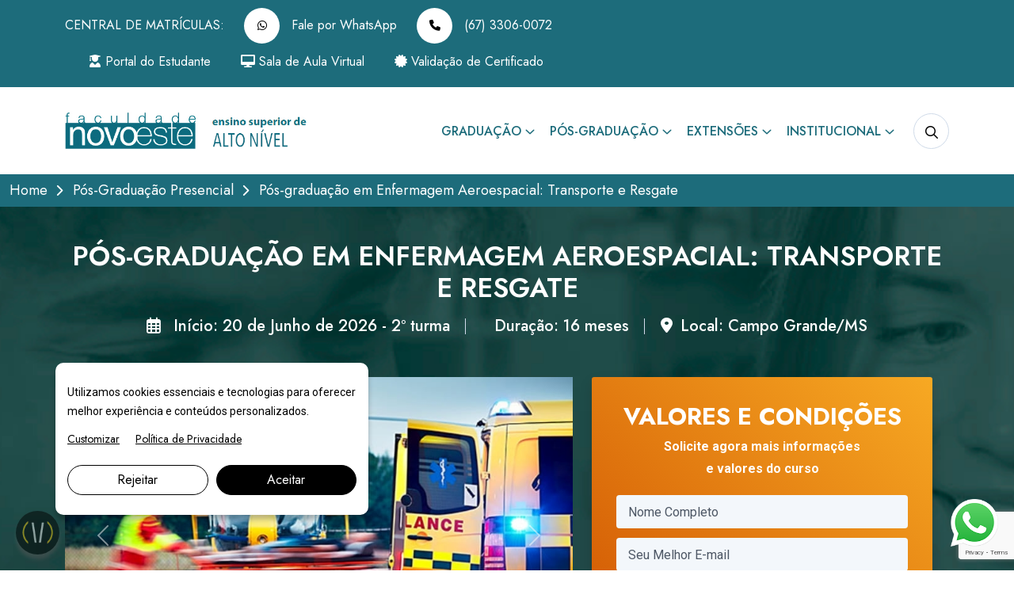

--- FILE ---
content_type: text/html; charset=UTF-8
request_url: https://novoeste.edu.br/pos-graduacao-presencial-em-enfermagem-aeroespacial-transporte-e-resgate
body_size: 22065
content:
<!DOCTYPE html>
<html>
  <head>
        <meta http-equiv="Content-Language" content="pt-br" />
    <meta http-equiv="Content-Type" content="text/html; charset=utf-8" />
    <meta http-equiv="X-UA-Compatible" content="IE=edge">
    

    <link rel="canonical" href="https://novoeste.edu.br/pos-graduacao-presencial-em-enfermagem-aeroespacial-transporte-e-resgate" />
    <base href="https://novoeste.edu.br" />
    <meta name="robots" content="index, follow">

    <title>Pós-graduação em Enfermagem Aeroespacial: Transporte e Resgate em Campo Grande MS | NOVOESTE</title>
    <meta name="description" content="Pós-graduação Presencial em Enfermagem Aeroespacial: Transporte e Resgate em Campo Grande MS é na NOVOESTE. Curso Autorizado e Reconhecido pelo MEC com aulas práticas. Matricule-se Agora!">

    <meta name="HandheldFriendly" content="True">
		<meta name="MobileOptimized" content="320">
		<meta name="viewport" content="width=device-width, minimum-scale=1"/>
    
    <link rel="shortcut icon" href="/assets/img/favicon.png?v=1.01">
    
    <meta property="og:image" content="https://novoeste.edu.br/upload/service/300x300xfit-j6nyQ0iO0SMVIaTCDMraHIGffDwm9QY4ivO0p4R3.jpeg">
    <meta property="og:image:type" content="image/jpeg">
    <meta property="og:image:width" content="300">
    <meta property="og:image:height" content="300">
    <meta name="google-site-verification" content="_RBm7QXevqCQ--9zFvRSw8-i1zwIn_8PYNGNfaLAwqI" />

  
    <link rel="preconnect" href="https://fonts.googleapis.com">
    <link rel="preconnect" href="https://fonts.gstatic.com" crossorigin>
    <link href="https://fonts.googleapis.com/css2?family=Jost:wght@100;200;300;400;500;600;700;800;900&family=Roboto:wght@100;300;400;500;700&display=swap" rel="stylesheet">

    <!--==============================
      All CSS File
  ============================== -->
    <!-- Bootstrap -->
    <link rel="stylesheet" href="assets/css/bootstrap.min.css">
    <!-- Fontawesome Icon -->
    <link rel="stylesheet" href="assets/css/fontawesome.min.css">
    <!-- Slick Slider -->
    <link rel="stylesheet" href="assets/css/slick.min.css">
    <!-- Theme Custom CSS -->
    <link rel="stylesheet" href="assets/css/style.css?v=1.12">
    <!-- DIVIA LIB CSS -->
    <link rel="stylesheet" href="assets/css/libs.css?v=1.02">
	
  	<!-- font -->
    <script src="https://divia.s3-accelerate.dualstack.amazonaws.com/leads.js" type="text/javascript"></script>

    <!-- HTML5 shim and Respond.js for IE8 support of HTML5 elements and media queries -->
    <!-- WARNING: Respond.js doesn't work if you view the page via file:// -->
    <!--[if lt IE 9]>
      <script src="https://oss.maxcdn.com/html5shiv/3.7.2/html5shiv.min.js"></script>
      <script src="https://oss.maxcdn.com/respond/1.4.2/respond.min.js"></script>
    <![endif]-->
    <!-- Google Tag Manager -->
    <script>(function(w,d,s,l,i){w[l]=w[l]||[];w[l].push({'gtm.start':
    new Date().getTime(),event:'gtm.js'});var f=d.getElementsByTagName(s)[0],
    j=d.createElement(s),dl=l!='dataLayer'?'&l='+l:'';j.async=true;j.src=
    'https://www.googletagmanager.com/gtm.js?id='+i+dl;f.parentNode.insertBefore(j,f);
    })(window,document,'script','dataLayer','GTM-NNC28DB');</script>
    <!-- End Google Tag Manager -->
    <!-- Google tag (gtag.js) -->
    <script async src="https://www.googletagmanager.com/gtag/js?id=G-5BTS48L1R0"></script>
    <script>
      window.dataLayer = window.dataLayer || [];
      function gtag(){dataLayer.push(arguments);}
      gtag('js', new Date());

      gtag('config', 'G-5BTS48L1R0');
    </script>

    <script src="https://www.google.com/recaptcha/api.js?render=6LdYXEooAAAAAE2DMPXStIyWunAcdrg1CpM3ubap"></script>
      <script>
          grecaptcha.ready(function () {
              grecaptcha.execute('6LdYXEooAAAAAE2DMPXStIyWunAcdrg1CpM3ubap', { action: 'contact' }).then(function (token) {
                  var recaptchaResponse = document.getElementById('recaptchaResponse');
                  recaptchaResponse.value = token;
              });
          });
      </script>

  
  </head>

  <!-- script monitor -->
  <body>
      <!-- Google Tag Manager (noscript) -->
      <noscript><iframe src="https://www.googletagmanager.com/ns.html?id=GTM-NNC28DB"
      height="0" width="0" style="display:none;visibility:hidden"></iframe></noscript>
      <!-- End Google Tag Manager (noscript) -->
    	<!--[if lte IE 9]>
    	<p class="browserupgrade">You are using an <strong>outdated</strong> browser. Please <a href="https://browsehappy.com/">upgrade your browser</a> to improve your experience and security.</p>
  <![endif]-->



    <!--********************************
   		Code Start From Here 
	******************************** -->


    <!--==============================
     Preloader
  ==============================-->
    <div class="preloader ">
        <button class="as-btn style3 preloaderCls">Cancelar </button>
        <div class="preloader-inner">
            <span class="loader"></span>
        </div>
    </div>
    <!--==============================
    Mobile Menu
  ============================== -->
    <div class="as-menu-wrapper">
        <div class="as-menu-area text-center">
            <button class="as-menu-toggle"><i class="fal fa-times"></i></button>
            <div class="mobile-logo">
                <a href="https://novoeste.edu.br"><img src="assets/img/logo2.png" alt="Acadu"></a>
            </div>
            <div class="as-mobile-menu">
                <ul>
                    <li class="menu-item-has-children">
                        <a href="graduacao">Graduação</a>
                        <ul class="sub-menu">
                                                                                <li><a href="graduacao-ead-em-gestao-ambiental">Gestão Ambiental  <span class="new-label">EAD</span></a></li>
                                                      <li><a href="graduacao-ead-em-gestao-do-agronegocio">Gestão do Agronegócio  <span class="new-label">EAD</span></a></li>
                                                      <li><a href="graduacao-ead-em-segunda-licenciatura-em-pedagogia">Segunda Licenciatura em Pedagogia  <span class="new-label">EAD</span></a></li>
                                                      <li><a href="graduacao-ead-em-marketing">Marketing  <span class="new-label">EAD</span></a></li>
                                                      <li><a href="graduacao-ead-em-coaching-e-desenvolvimento-humano">Coaching e Desenvolvimento Humano  <span class="new-label">EAD</span></a></li>
                                                  </ul>
                    </li>
                    <li class="menu-item-has-children">
                        <a href="pos-graduacao">Pós-graduação</a>
                        <ul class="sub-menu">
                                                      <li><a href="pos-graduacao-ead">Pós-Graduação EAD</a></li>
                                                      <li><a href="pos-graduacao-ao-vivo">Pós-Graduação Ao Vivo</a></li>
                                                      <li><a href="pos-graduacao-presencial">Pós-Graduação Presencial</a></li>
                                                  </ul>
                    </li>
                    <li class="menu-item-has-children">
                        <a href="https://novoeste.edu.br/extensoes-abertas">Cursos e Extensões</a>
                        <ul class="sub-menu">
                            <li><a href="https://novoeste.edu.br/extensoes-permanentes">Extensões Permanentes</a></li>
                            <li><a href="https://novoeste.edu.br/extensoes-abertas">Extensões Abertas</a></li> 
                        </ul>
                    </li>
                    <li class="menu-item-has-children">
                        <a href="#">Institucional</a>
                        <ul class="sub-menu">
                            <li><a href="https://novoeste.edu.br/sobre">Sobre a Novoeste</a></li>
                            <li><a href="https://novoeste.edu.br/promocoes">Promoções</a></li>
                            <li><a href="https://novoeste.edu.br/biblioteca">Biblioteca</a></li>
                            <li><a href="https://novoeste.edu.br/contato">Contato</a></li>
                            <li><a href="https://novoeste.edu.br/vestibular">Inscrições e Matrículas </a></li>
                        </ul>
                    </li>
                </ul>
            </div>
        </div>
    </div>
    <div class="popup-search-box d-none d-lg-block">
        <button class="searchClose"><i class="fal fa-times"></i></button>
        <form action="https://novoeste.edu.br/busca" method="GET">
            <input type="text" name="text" placeholder="Digite o nome do curso de interesse">
            <button type="submit"><i class="fal fa-search"></i></button>
        </form>
    </div>
    <!--==============================
	Header Area
==============================-->
    <header class="as-header header-layout6">
        <div class="top-area" data-bg-src="assets/img/bg/header_bg_1.png">
            <div class="menu-top">
                <div class="container">
                   <div class="row align-items-center justify-content-center justify-content-sm-between">
                      <div class="col-auto d-none d-sm-block">
                         <a class="header-link">CENTRAL DE MATRÍCULAS: </a>
                         <a class="header-link" href="https://api.whatsapp.com/send?phone=556733060072" onclick="convertWhats()" target="_blank"><i class="icon-btn fab fa-whatsapp"></i> Fale por WhatsApp </a>
                         <a class="header-link" href="tel:06733060072" onclick="convertPhone()"><i class="icon-btn fa fa-phone"></i> (67) 3306-0072 </a>
                      </div>
                      <div class="col-auto">
                         <div class="as-social">
                             <a target="_blank" href="#" data-bs-toggle="modal" data-bs-target="#modalStudent"><i class="fas fa-user-graduate"></i>  Portal do Estudante</a> 
                             <a target="_blank" href="#" data-bs-toggle="modal" data-bs-target="#modalRoom"><i class="fas fa-desktop"></i> Sala de Aula Virtual</a> 
                             <a href="https://novoeste.jacad.com.br/academico/docs/" target="_blank"><i class="fa-solid fa-certificate"></i> Validação de Certificado</a> 
                      </div>
                   </div>
                </div>
             </div>
          </div>
        </div>
        <div class="sticky-wrapper">
            <div class="sticky-active">
              <div class="menu-area">
                <div class="container">
                  <div class="row align-items-center justify-content-between">
                    <div class="col-auto">
                      <div class="header-logo">
                        <a href="https://novoeste.edu.br">
                          <img src="assets/img/logo2.png" alt="NOVOESTE">
                        </a>
                      </div>
                    </div>
                    <div class="col-auto">
                      <div class="row align-items-center">
                        <div class="col-auto">
                          <nav class="main-menu d-none d-lg-inline-block">
                            <ul>
                              <li class="menu-item-has-children">
                                <a href="graduacao">Graduação</a>
                                <ul class="sub-menu">
                                                                      <li><a href="graduacao-presencial">Graduação Presencial</a></li>
                                                                      <li><a href="graduacao-ead">Graduação EAD</a></li>
                                                                  </ul>
                              </li>

                              <li class="menu-item-has-children mega-menu-wrap">
                                <a href="pos-graduacao">Pós-Graduação</a>
                                <ul class="mega-menu">
                                  <li>
                                    <a href="https://novoeste.edu.br/listagem-por-areas">ÁREAS DE ESPECIALIZAÇÃO</a>
                                    <ul>
                                                                              <li>
                                          <a href="especializacoes-em-saude">Especializações em Saúde</a>
                                        </li>
                                                                              <li>
                                          <a href="especializacoes-em-ciencias-agrarias">Especializações em Ciências Agrárias</a>
                                        </li>
                                                                              <li>
                                          <a href="especializacoes-em-gestao-e-negocios">Especializações em Gestão e Negócios</a>
                                        </li>
                                                                              <li>
                                          <a href="especializacoes-em-educacao">Especializações em Educação</a>
                                        </li>
                                                                              <li>
                                          <a href="especializacoes-em-gestao-publica">Especializações em Gestão Pública</a>
                                        </li>
                                                                              <li>
                                          <a href="especializacoes-em-comunicacao-tecnologia-e-inovacao">Especializações em Comunicação, Tecnologia e Inovação</a>
                                        </li>
                                                                              <li>
                                          <a href="especializacoes-em-direito-e-seguranca">Especializações em Direito e Segurança</a>
                                        </li>
                                                                              <li>
                                          <a href="especializacoes-em-autismo">Especializações em Autismo</a>
                                        </li>
                                                                              <li>
                                          <a href="especializacoes-em-servico-social">Especializações em Serviço Social</a>
                                        </li>
                                                                            <li>
                                        <a href="https://novoeste.edu.br/listagem-por-areas">Ver Todos</a>
                                      </li>
                                    </ul>
                                  </li>
                                  <li>
                                    <a href="pos-graduacao">MODALIDADE DE ENSINO</a>
                                    <ul>
                                                                              <li><a href="pos-graduacao-presencial">Pós-Graduação Presencial</a></li>
                                                                              <li><a href="pos-graduacao-ao-vivo">Pós-Graduação Ao Vivo</a></li>
                                                                              <li><a href="pos-graduacao-ead">Pós-Graduação EAD</a></li>
                                                                          </ul>
                                  </li>
                                </ul>
                              </li>
                              
                              
                              <li class="menu-item-has-children">
                                <a href="https://novoeste.edu.br/extensoes-abertas">Extensões</a>
                                <ul class="sub-menu">
                                  <li>
                                    <a href="https://novoeste.edu.br/extensoes-permanentes">Extensões Permanente</a>
                                  </li>
                                  <li>
                                    <a href="https://novoeste.edu.br/extensoes-abertas">Extensões Abertas</a>
                                  </li>
                                </ul>
                              </li>
                              
                              <li class="menu-item-has-children">
                                <a href="#">Institucional</a>
                                <ul class="sub-menu no-icon">
                                  <li>
                                    <a href="https://novoeste.edu.br/sobre">Sobre a Novoeste</a>
                                  </li>
                                  <li>
                                    <a href="https://novoeste.edu.br/servicos">Serviços</a>
                                  </li>
                                  <li><a href="https://novoeste.edu.br/biblioteca">Biblioteca</a></li>
                                  <li>
                                    <a href="https://novoeste.edu.br/blog">Notícias</a>
                                  </li>
                                  <li><a href="https://novoeste.edu.br/promocoes">Promoções</a></li>
                                  <li>
                                    <a href="https://novoeste.edu.br/contato">Contato</a>
                                  </li>
                                </ul>
                              </li>
                            </ul>
                          </nav>
                          <button type="button" class="as-menu-toggle d-inline-block d-lg-none">
                            <i class="far fa-bars"></i>
                          </button>
                        </div>
                        <div class="col-auto  d-xxl-block">
                          <div class="header-button">
                            <button type="button" class="icon-btn searchBoxToggler">
                              <i class="far fa-search"></i>
                            </button>
                            <!--<a href="wishlist.html" class="icon-btn">
                              <i class="far fa-heart"></i>
                              <span class="badge">3</span>
                            </a>
                            <a href="#" class="icon-btn sideMenuToggler">
                              <i class="far fa-cart-shopping"></i>
                              <span class="badge bg-theme2">5</span>
                            </a>-->
                            <a href="https://novoeste.edu.br/vestibular" class="as-btn ml-15"> <i class="fas fa-graduation-cap"></i> Vestibular 2026 <i class="fas fa-arrow-right ms-2"></i>
                            </a>
                          </div>
                        </div>
                      </div>
                    </div>
                  </div>
                </div>
                <div class="logo-bg"></div>
              </div>
            </div>
          </div>
    </header>		
		  <!--main content start-->
     	

    <section class="course-detail">
        <div class="row breadcumb-course m-0">
            <div class="container">
                <div class="col-xl-12">
                    <ul class="breadcumb-menu">
                        <li><a href="https://novoeste.edu.br">Home</a></li>
                        <li><a href="pos-graduacao-presencial">Pós-Graduação Presencial</a></li>
                        <li>Pós-graduação em Enfermagem Aeroespacial: Transporte e Resgate </li>
                    </ul>
                </div>
            </div>
        </div>
        <div class="breadcumb-wrapper" data-bg-src="assets/img/breadcumb/breadcumb-bg.jpg">
            <div class="container z-index-common">
                <div class="row mb-50">
                    <div class="col-md-12">
                        <h1 class="breadcumb-title">Pós-graduação em Enfermagem Aeroespacial: Transporte e Resgate </h1>
                        <div class="course-single-meta">
                             <a href=""><i class="far fa-calendar-alt"></i> Início: 20 de Junho de 2026 - 2º turma</a>                              <a href=""><i class="far fa-clock-alt"></i> Duração: 16 meses</a>                              <a href=""><i class="fas fa-map-marker-alt"></i>Local: Campo Grande/MS</a>                         </div>
                    </div>
                </div>
                <div class="row">
                    <div class="col-md-7 d-flex align-end">
                        <div class="ratio ratio-16x9">
                            <!-- OU GALERIA DE IMAGENS -->
                            <div id="banner-desktop" class="carousel slide" data-bs-ride="carousel">
                               <div class="carousel-inner">
                                                                  <div class="carousel-item active">
                                     <img src="upload/service/j6nyQ0iO0SMVIaTCDMraHIGffDwm9QY4ivO0p4R3.jpeg" style="width: 100%" class="d-block w-100">
                                  </div>
                                                                                                      <div class="carousel-item">
                                       <img src="upload/service/9lxCAEnvucAzS7ddZ4P528bWEXz86qAXckvbXLox.jpeg" style="width: 100%" class="d-block w-100">
                                    </div>
                                                                      <div class="carousel-item">
                                       <img src="upload/service/eDpFWsjFXogGTNHKMwC12aBVtugfNdfUt85ZdCXy.jpeg" style="width: 100%" class="d-block w-100">
                                    </div>
                                                                      <div class="carousel-item">
                                       <img src="upload/service/u91aj3DofUvS1yr3Wb4VYjnL5dmBSpJM9YEUuFP2.jpeg" style="width: 100%" class="d-block w-100">
                                    </div>
                                                                      <div class="carousel-item">
                                       <img src="upload/service/swlNBAXzuOPYrlKiG9qwfdRkZKc3usXHk2xfmRWc.jpeg" style="width: 100%" class="d-block w-100">
                                    </div>
                                                                      <div class="carousel-item">
                                       <img src="upload/service/FnDXXVSfI6ln9k7c7JX2aLHIWbBooQvvlPteO4gK.jpeg" style="width: 100%" class="d-block w-100">
                                    </div>
                                                                 </div>
                               <button class="carousel-control-prev" type="button" data-bs-target="#banner-desktop" data-bs-slide="prev">
                               <span class="carousel-control-prev-icon" aria-hidden="true"></span>
                               <span class="visually-hidden">Previous</span>
                               </button>
                               <button class="carousel-control-next" type="button" data-bs-target="#banner-desktop" data-bs-slide="next">
                               <span class="carousel-control-next-icon" aria-hidden="true"></span>
                               <span class="visually-hidden">Next</span>
                               </button>
                            </div>
                        </div>
                    </div>
                    <div class="col-md-5 d-flex align-end">
                        <div class="form_course shadow ">
                            <h4>Valores e Condições</h4>
                            <p>Solicite agora mais informações <br>e valores do curso</p>
                            <form method="POST" action="https://novoeste.edu.br/contato-enviar">
                                <input type="hidden" name="recaptcha_response" id="recaptchaResponse">
                              <input type="hidden" name="_token" value="bQm2H1YYgQQX3F3duGHTZ1Uj6iPmFULLT2Xld1id" />
                              <input type="hidden" name="course" value="Enfermagem Aeroespacial: Transporte e Resgate " />
                                                            <div class="form-group">
                                <input type="text" class="form-control" id="name" placeholder="Nome Completo" name="name"  />
                              </div>
                              <div class="form-group">
                                <input type="text" class="form-control" id="email" placeholder="Seu Melhor E-mail" name="email" />
                              </div>
                              <div class="form-group">
                                <input type="text" class="form-control phone" id="phone" placeholder="Telefone/WhatsApp" name="phone" />
                              </div>
                              <div class="form-group">
                                <button type="submit" class="btn btn-primary"><i class="fa fa-arrow-right" aria-hidden="true"></i> &nbsp;SOLICITAR </button>
                              </div>
                            </form>
                          </div>
                    </div>
                </div>
            </div>
        </div>
    </section>
    <!--==============================
Event Area  
==============================-->
    <section class="space-top space-extra-bottom course-data">
        <div class="container">
            <div class="row">
                <div class="col-xxl-9 col-lg-8">
                    <div class="course-single">
                        <div class="course-single-top">
                            <!--<div class="course-img">
                                <img src="assets/img/course/course_details.jpg" alt="Course Image">
                            </div>-->
                            
                            <h2 class="course-title">Enfermagem Aeroespacial: Transporte e Resgate </h2>
                            <div class="course-tags mb-4">
                                <a style="color: #fff;" >+ de 10.000 alunos já formados</a>
                                <a style="color: #fff;">Instituição de referência nacional</a>
                                <a style="color: #fff;">As especializações mais valorizadas no mercado de trabalho</a>
                            </div>
                            <div class="course-single-meta">
                                 <a ><span class="text-theme">Coordenação: </span> Josimar José da Silva</a>                                 <a href="pos-graduacao-presencial "><i class="fas fa-tags"></i>Pós-Graduação Presencial </a>
                                 <a ><i class="far fa-clock"></i><span class="text-theme">Período:</span> Sábado Integral e Domingo Matutino - Aulas um final de semana por mês</a>                                 <!--<div class="course-rating">
                                    <div class="star-rating" role="img" aria-label="Rated 4.00 out of 5">
                                        <span style="width:80%">Rated <strong class="rating">4.00</strong> out of 5</span>
                                    </div>
                                    (4.00)
                                </div>-->
                            </div>
                            
                        </div>
                        <div class="course-single-bottom">
                            <ul class="nav course-tab" id="courseTab" role="tablist">
                                 
                                    <li class="nav-item" role="presentation">
                                        <a class="nav-link active" id="curriculam-tab" data-bs-toggle="tab" href="#curriculam" role="tab" aria-controls="curriculam" aria-selected="true"><i class="fa-regular fa-book"></i>Matriz curricular</a>
                                    </li>
                                                                 
                                    <li class="nav-item" role="presentation">
                                        <a class="nav-link " id="description-tab" data-bs-toggle="tab" href="#Coursedescription" role="tab" aria-controls="Coursedescription" aria-selected="false"><i class="fa-regular fa-bookmark"></i>Apresentação</a>
                                    </li>
                                                                 
                                    <li class="nav-item" role="presentation">
                                        <a class="nav-link" id="objective-tab" data-bs-toggle="tab" href="#objective" role="tab" aria-controls="objective" aria-selected="false"><i class="fa-regular fa-book"></i>Objetivo e Público</a>
                                    </li>
                                                                 
                                    <li class="nav-item" role="presentation">
                                        <a class="nav-link" id="instructor-tab" data-bs-toggle="tab" href="#instructor" role="tab" aria-controls="instructor" aria-selected="false"><i class="fa-regular fa-user"></i>Coordenação</a>
                                    </li>
                                                                                                    <li class="nav-item" role="presentation">
                                        <a class="nav-link" id="reviews-tab" data-bs-toggle="tab" href="#reviews" role="tab" aria-controls="reviews" aria-selected="false"><i class="fa-regular fa-user"></i>Corpo Docente</a>
                                    </li>
                                                            </ul>
                            <div class="tab-content" id="productTabContent">
                                <div class="tab-pane fade show active" id="curriculam" role="tabpanel" aria-labelledby="curriculam-tab">
                                    <div class="course-curriculam" style="text-align: justify !important;">
                                        <p><b>História e Legislação da Atividade Aeromédica
</b></p><p><b>Gestão no Serviço Aeromédico – Equipamentos, Homologação e Sistema
</b></p><p><b>Legislação Aeroportuária e Aviação Civil; CRM Aeromédico – Crew Resource Management
</b></p><p><b>Segurança de Voo, Prevenção e Investigação de Acidentes e Incidentes
</b></p><p><b>Fisiologia Aeroespacial – Implicação no ambiente de Voo
</b></p><p><b>Assistência e Logística do Transporte Aéreo – Pré Voo, Voo e Pós voo; Visita técnica em UTI Aérea
</b></p><p><b>Resgate Aéreo – Áreas Remotas, Catástrofes e Desastres; Visita técnica em base de resgate aéreo
</b></p><p><b>Ventilação Mecânica no Paciente Aerotransportado; Oficina Prática
</b></p><p><b>Assistência Neonatal e Pediátrica ao Paciente Aerotransportado; Visita técnica em UTI aérea
</b></p><p><b>Assistência ao Paciente Crítico Aerotransportado
</b></p><p><b>Assistência ao Politraumatizado e Grande Queimado ao Paciente Aerotransportado
</b></p><p><b>Cardiovascular ao Paciente Aerotransportado
</b></p><p><b>Assistência em Emergência Respiratória ao Paciente Aerotransportado
</b></p><p><b>Assistência em Emergência Neurológicas ao Paciente Aerotransportado
</b></p><p><b>Assistência em Emergência em Ginecologia e Obstetrícia ao Paciente Aerotransportado
</b></p><p><b>Técnicas de Sobrevivência no Mar e na Selva.
</b></p><p><b><br></b></p><p>
</p><p>
</p><p>
</p><p>
</p><p>
</p><p>
</p><p>
</p><p>
</p><p>
</p><p>
</p><p>
</p><p>
</p><p>
</p><p>
</p><p>
</p><p>
</p>
                                    </div>
                                </div>
                                <div class="tab-pane fade " id="Coursedescription" role="tabpanel" aria-labelledby="description-tab">
                                    <div class="course-description" style="text-align: justify !important;">
                                        <p><br></p><p>
</p><p>
</p>
                                    </div>
                                </div>
                                <div class="tab-pane fade" id="objective" role="tabpanel" aria-labelledby="curriculam-tab">
                                    <div class="course-curriculam" style="text-align: justify !important;">
                                        <p><b>PÚBLICO-ALVO
</b></p><p>Graduados em enfermagem.</p><p>
</p>
                                    </div>
                                </div>
                                <div class="tab-pane fade" id="instructor" role="tabpanel" aria-labelledby="instructor-tab">
                                    <div class="course-instructor" style="text-align: justify !important;">
                                        <div class="course-author-box">
                                            <div class="auhtor-img">
                                                <img src="upload/service/MJ0OG40hkbPM6LRK0tVS0kjIH3i1by8uPGUmfnvv.jpeg" alt="Josimar José da Silva">
                                            </div>
                                            <div class="media-body">
                                                <h3 class="author-name"><a class="text-inherit">Josimar José da Silva</a></h3>
                                                <p class="author-text">Graduação em Enfermagem – Centro Educacional Anhanguera – 2014; Pós Graduação em Urgência e Emergência e CTI – Unifej – 2018; Pós Graduação em Enfermagem Aeroespacial – FIC – 2021; Atuação como enfermeiro assistencial em transporte aéreo e terrestre na Amapil Táxi Aéreo Ltda; Atuação como Enfermeiro responsável técnico na Amapil Táxi Aéreo Ltda.</p>
                                                <!-- <div class="author-meta">
                                                    <a href="course.html"><i class="fal fa-file-video"></i>4 Courses</a>
                                                    <span><i class="fal fa-users"></i>2500 Students</span>
                                                </div>
                                                <div class="as-social">
                                                    <a href="https://facebook.com/" target="_blank"><i class="fab fa-facebook-f"></i></a>
                                                    <a href="https://linkedin.com/" target="_blank"><i class="fab fa-linkedin-in"></i></a>
                                                    <a href="https://instagram.com/" target="_blank"><i class="fab fa-instagram"></i></a>
                                                </div> -->
                                            </div>
                                        </div>
                                    </div>
                                </div>
                                <div class="tab-pane fade" id="reviews" role="tabpanel" aria-labelledby="reviews-tab">
                                    <div class="course-Reviews" style="text-align: justify !important;">
                                        <div class="as-comments-wrap ">
                                            <ul class="comment-list">
                                                                                                                                              <li class="review as-comment-item">
                                                    <div class="as-post-comment">
                                                        <div class="comment-avater">
                                                            <img src="upload/service/8gTK2yDxnCFxxqQ9wjwjrL1eRVcZxaKAXfVHvvaI.jpeg" alt="Ana Carolina dos Santos Lopes Blonkowski">
                                                        </div>
                                                        <div class="comment-content">
                                                            <h4 class="name">Ana Carolina dos Santos Lopes Blonkowski</h4>
                                                            
                                                            <!--<div class="star-rating" role="img" aria-label="Rated 5.00 out of 5">
                                                                <span style="width:100%">Rated <strong class="rating">5.00</strong> out of 5 based on <span class="rating">1</span> customer rating</span>
                                                            </div>-->
                                                            <p class="text">Médica pela FURB (2013); Especialização em Residência médica pela ABCG (2018); Tenente Médica Temporária da 18ª Brigada de Infantaria de Pantanal; Médica Visitadora da Maternidade de Corumbá ABC; Docente da UNICESUMAR.</p>
                                                        </div>
                                                    </div>
                                                </li>
                                                                                              <li class="review as-comment-item">
                                                    <div class="as-post-comment">
                                                        <div class="comment-avater">
                                                            <img src="upload/service/8hYoVH4J9HHawel8A1wxUWS0dP6zygWngOcCuEAA.jpeg" alt="Andre Marcel Amendola">
                                                        </div>
                                                        <div class="comment-content">
                                                            <h4 class="name">Andre Marcel Amendola</h4>
                                                            
                                                            <!--<div class="star-rating" role="img" aria-label="Rated 5.00 out of 5">
                                                                <span style="width:100%">Rated <strong class="rating">5.00</strong> out of 5 based on <span class="rating">1</span> customer rating</span>
                                                            </div>-->
                                                            <p class="text">Enfermeiro, graduado pela Universidade Católica Dom Bosco, 2007; Especialista em Cardiologia Hemodinâmica pelo Hospital de Base da  Universidade de São José do Rio Preto-SP; Coordenador do serviço de hemodinâmica do Hospital do Coração de Campo Grande-MS; Enfermeiro de Voo.</p>
                                                        </div>
                                                    </div>
                                                </li>
                                                                                              <li class="review as-comment-item">
                                                    <div class="as-post-comment">
                                                        <div class="comment-avater">
                                                            <img src="upload/service/564fBF4c9Mwe0eakTRurFRNS2d3icym4NeIqEv3u.jpeg" alt="Carlos Henrique Gomes Jerônimo">
                                                        </div>
                                                        <div class="comment-content">
                                                            <h4 class="name">Carlos Henrique Gomes Jerônimo</h4>
                                                            
                                                            <!--<div class="star-rating" role="img" aria-label="Rated 5.00 out of 5">
                                                                <span style="width:100%">Rated <strong class="rating">5.00</strong> out of 5 based on <span class="rating">1</span> customer rating</span>
                                                            </div>-->
                                                            <p class="text">Médico, graduado pela Universidade Técnica Privada e revalidado pela (UFMT) Universidade Federal de Mato Grosso; Especialista em Urgência e Emergência e Medicina Aeroespacial; Diretor Técnico da Amapil Táxi Aéreo; Médico de Voo.</p>
                                                        </div>
                                                    </div>
                                                </li>
                                                                                              <li class="review as-comment-item">
                                                    <div class="as-post-comment">
                                                        <div class="comment-avater">
                                                            <img src="upload/service/558d01KCB3XQU2FYzjbbY5uQ97necIiLaPRzBnz8.jpeg" alt="Gabriel Cavalcanti de Carvalho">
                                                        </div>
                                                        <div class="comment-content">
                                                            <h4 class="name">Gabriel Cavalcanti de Carvalho</h4>
                                                            
                                                            <!--<div class="star-rating" role="img" aria-label="Rated 5.00 out of 5">
                                                                <span style="width:100%">Rated <strong class="rating">5.00</strong> out of 5 based on <span class="rating">1</span> customer rating</span>
                                                            </div>-->
                                                            <p class="text">Bacharel em Ciências Aeronáuticas pela Universidade Estácio de Sá; Piloto comercial de avião (mlte/ifr); Sistema de Gerenciamento de Segurança Operacional (SGSO). Comandante, copiloto, gerente de segurança operacional, coordenador de vôo, responsável AVSEC e instrutor safety, ground da Amapil Taxi Aéreo.</p>
                                                        </div>
                                                    </div>
                                                </li>
                                                                                              <li class="review as-comment-item">
                                                    <div class="as-post-comment">
                                                        <div class="comment-avater">
                                                            <img src="upload/service/74H7tkw9nn8HoTT76C7nqMilZidNUjwXorQcit0n.jpeg" alt="Jeferson Gomes">
                                                        </div>
                                                        <div class="comment-content">
                                                            <h4 class="name">Jeferson Gomes</h4>
                                                            
                                                            <!--<div class="star-rating" role="img" aria-label="Rated 5.00 out of 5">
                                                                <span style="width:100%">Rated <strong class="rating">5.00</strong> out of 5 based on <span class="rating">1</span> customer rating</span>
                                                            </div>-->
                                                            <p class="text">Bombeiro Militar do Corpo de Bombeiros Militar de Mato Grosso do Sul, integrante do Grupamento de Operações Aéreas (GOA), com atuação como Operador Aerotático em missões de resgate, busca e salvamento e operações em ambientes críticos; Formado como Operador Aerotático pelo Corpo de Bombeiros Militar do Distrito Federal, é Especialista em Busca e Salvamento pelo PARASAR – Força Aérea Brasileira. Possui formação como Mergulhador de Resgate e Interventor, com ampla vivência em tomada de decisão sob estresse, gerenciamento de risco e sobrevivência em cenários adversos; Atua como Instrutor de Sobrevivência, unindo experiência operacional real, disciplina técnica e didática aplicada à aviação, preparando alunos para situações de emergência com foco em segurança operacional, autocontrole e preservação da vida.</p>
                                                        </div>
                                                    </div>
                                                </li>
                                                                                              <li class="review as-comment-item">
                                                    <div class="as-post-comment">
                                                        <div class="comment-avater">
                                                            <img src="upload/service/5PIMx3bhk3fmhcxqlmzG9UsdP71dO4GWwCJg32rb.jpeg" alt="José Lucio De Souza Macêdo">
                                                        </div>
                                                        <div class="comment-content">
                                                            <h4 class="name">José Lucio De Souza Macêdo</h4>
                                                            
                                                            <!--<div class="star-rating" role="img" aria-label="Rated 5.00 out of 5">
                                                                <span style="width:100%">Rated <strong class="rating">5.00</strong> out of 5 based on <span class="rating">1</span> customer rating</span>
                                                            </div>-->
                                                            <p class="text">Enfermeiro graduado em 2006 pela Faculdade de Enfermagem Santa Emília de Rodat, João Pessoa-PB; Especialidades: Saúde da família (2008), Enfermagem Cardiovascular (2010), Enfermagem Aeroespacial (2019); Experiência atual: Enfermeiro intervencionista do SAMU-Ceará, Enfermeiro de voo na CIOPAER-Ceará, Professor do NEP do SAMU/CE.</p>
                                                        </div>
                                                    </div>
                                                </li>
                                                                                              <li class="review as-comment-item">
                                                    <div class="as-post-comment">
                                                        <div class="comment-avater">
                                                            <img src="upload/service/UCctxMXjyKp2w11QTCZpjEIlpg8l6MBpYVsXcvjo.jpeg" alt="Josimar José da Silva">
                                                        </div>
                                                        <div class="comment-content">
                                                            <h4 class="name">Josimar José da Silva</h4>
                                                            
                                                            <!--<div class="star-rating" role="img" aria-label="Rated 5.00 out of 5">
                                                                <span style="width:100%">Rated <strong class="rating">5.00</strong> out of 5 based on <span class="rating">1</span> customer rating</span>
                                                            </div>-->
                                                            <p class="text">Graduação em Enfermagem – Centro Educacional Anhanguera – 2014; Pós Graduação em Urgência e Emergência e CTI – Unifej – 2018; Pós Graduação em Enfermagem Aeroespacial – FIC – 2021; Atuação como enfermeiro assistencial em transporte aéreo e terrestre na Amapil Táxi Aéreo Ltda; Atuação como Enfermeiro responsável técnico na Amapil Táxi Aéreo Ltda.</p>
                                                        </div>
                                                    </div>
                                                </li>
                                                                                              <li class="review as-comment-item">
                                                    <div class="as-post-comment">
                                                        <div class="comment-avater">
                                                            <img src="upload/service/TO5GDwR1fDndeaAgM6G0YSm4ort4DIzZFoBTUuKu.jpeg" alt="Maria dos Santos Andrade">
                                                        </div>
                                                        <div class="comment-content">
                                                            <h4 class="name">Maria dos Santos Andrade</h4>
                                                            
                                                            <!--<div class="star-rating" role="img" aria-label="Rated 5.00 out of 5">
                                                                <span style="width:100%">Rated <strong class="rating">5.00</strong> out of 5 based on <span class="rating">1</span> customer rating</span>
                                                            </div>-->
                                                            <p class="text">Enfermeira; Mestre em saúde da família; Especialista em urgência e emergência; Atuou por 10 anos na atenção primária no município do Rio de Janeiro; Atuou por 4 anos na urgência e emergência do município do Rio de janeiro; Enfermeira da FAB há 2anos, onde atuou como enfermeira em UTI aérea com mais de 250 h de vôo em 2021.</p>
                                                        </div>
                                                    </div>
                                                </li>
                                                                                              <li class="review as-comment-item">
                                                    <div class="as-post-comment">
                                                        <div class="comment-avater">
                                                            <img src="upload/service/RkpzikxvNV6qjYFc15sV8DO3ZrTsS8mhHqT3yWdE.jpeg" alt="Maria Geslei Lopes de Souza Mendonça">
                                                        </div>
                                                        <div class="comment-content">
                                                            <h4 class="name">Maria Geslei Lopes de Souza Mendonça</h4>
                                                            
                                                            <!--<div class="star-rating" role="img" aria-label="Rated 5.00 out of 5">
                                                                <span style="width:100%">Rated <strong class="rating">5.00</strong> out of 5 based on <span class="rating">1</span> customer rating</span>
                                                            </div>-->
                                                            <p class="text">Enfermeira Auditora de Contas da Força Aérea Brasileira em Campo Grande, MS; Foi professora de Ensino Superior em Enfermagem da Anhanguera Educacional, Enfermeira Intensivista da Santa Casa e Enfermeira no Proncor. Mestre em Meio Ambiente e Desenvolvimento Regional pela UNIDERP.</p>
                                                        </div>
                                                    </div>
                                                </li>
                                                                                              <li class="review as-comment-item">
                                                    <div class="as-post-comment">
                                                        <div class="comment-avater">
                                                            <img src="upload/service/0rRZnaiuJKFP8KJtRwvvJkaJk2o7nLZQB5PitNzO.jpeg" alt="Nadyelle Deboleto Oliveira Gomes">
                                                        </div>
                                                        <div class="comment-content">
                                                            <h4 class="name">Nadyelle Deboleto Oliveira Gomes</h4>
                                                            
                                                            <!--<div class="star-rating" role="img" aria-label="Rated 5.00 out of 5">
                                                                <span style="width:100%">Rated <strong class="rating">5.00</strong> out of 5 based on <span class="rating">1</span> customer rating</span>
                                                            </div>-->
                                                            <p class="text">Fisioterapeuta; Pós Graduada em Fisioterapia Hospitalar (Uniderp); Pós Graduada Fisioterapia em Terapia Intensiva (Inspirar); Mestranda em Ciências do Movimento (UFMS); Fisioterapeuta da Força Aérea em Campo Grande integrante da Equipe de UTI aérea na missão COVID-19 e da equipe de Evacuação Aeromedica da BACG.</p>
                                                        </div>
                                                    </div>
                                                </li>
                                                                                              <li class="review as-comment-item">
                                                    <div class="as-post-comment">
                                                        <div class="comment-avater">
                                                            <img src="upload/service/loNBA1rPjfBafPoI5CTH989caXHjl7ZmrHEndWsI.jpeg" alt="Paulo Cesar Segalla">
                                                        </div>
                                                        <div class="comment-content">
                                                            <h4 class="name">Paulo Cesar Segalla</h4>
                                                            
                                                            <!--<div class="star-rating" role="img" aria-label="Rated 5.00 out of 5">
                                                                <span style="width:100%">Rated <strong class="rating">5.00</strong> out of 5 based on <span class="rating">1</span> customer rating</span>
                                                            </div>-->
                                                            <p class="text">Fisioterapeuta, psicólogo e sargento enfermeiro veterano da Força Aérea Brasileira, especialista em ensino superior pela UNINTER, professor de fisiologia de voo no Ground School Aeromédico, promovido pela Evoluigi Treinamentos, professor da cadeira de fisiologia aeroespacial na Faculdade CENSUPEG, na Pós Graduação em Enfermagem Aeroespacial, professor da matéria de Fisiologia de Voo na Pós Graduação em Operações Aéreas de Segurança Pública na Academia Superior de Polícia Civil do Paraná e professor de Aspectos Fisiológicos da Aviação no Aeroclube do Paraná, na Escola de Aviação CWB, na Escola de Aviação Drakon. Instrutor de currículo de solo, sobre gerenciamento de risco de fadiga, na EPA Training Center. Diretor de relações institucionais da AeroClin – Medicina para Aeronavegantes.</p>
                                                        </div>
                                                    </div>
                                                </li>
                                                                                              <li class="review as-comment-item">
                                                    <div class="as-post-comment">
                                                        <div class="comment-avater">
                                                            <img src="upload/service/Ab9ZtxLqdCbRtdsQmpTlLYDiVFo8fapJ2UCDc0T8.jpeg" alt="Ricardo Franco de Almeida">
                                                        </div>
                                                        <div class="comment-content">
                                                            <h4 class="name">Ricardo Franco de Almeida</h4>
                                                            
                                                            <!--<div class="star-rating" role="img" aria-label="Rated 5.00 out of 5">
                                                                <span style="width:100%">Rated <strong class="rating">5.00</strong> out of 5 based on <span class="rating">1</span> customer rating</span>
                                                            </div>-->
                                                            <p class="text">Capitão Médico de Aviação; Curso de Graduação em Medicina – Universidade de Cuiabá ; Pós-Graduação latu Sensu em Aplicações Complementares as Ciências Militares - Escola de Saúde do Exécito; Especialização em Medicina Aeroespacial - CEMAE, Centro de Instrução Especializada da Aeronáutica (CIEAR); Curso de Aperfeiçoamento de Oficiais (CAO-Med) - Escola de Aperfeiçoamento de Oficiais do Exército (ESAO); Curso Especial de Medicina de Aviação para Oficias (C-Esp-MAVO) Marinha do Brasil, Curso de Evacuação Aeromédica (CEVAM)  Instituto de Medicina Aeroespacial da Força Aérea Brasileira; Curso de Investigação e Prevenção de Acidentes Aeronáuticos Fator Humano (CENIPA) Força Aérea Brasileira. Curso Básico de Busca e Salvamento (SAR005) Força Aérea Brasileira;  Chefe da Divisão de Saúde do 3° Batalhão de Aviação do Exército, Chefe da Seção de Perícia do 3° Batalhão de Aviação do Exército.</p>
                                                        </div>
                                                    </div>
                                                </li>
                                                                                              <li class="review as-comment-item">
                                                    <div class="as-post-comment">
                                                        <div class="comment-avater">
                                                            <img src="upload/service/5oEoBivDLbDSdnKp3xv5NbnqWecz7fOIp6PmsqKL.jpeg" alt="Silvia Yonamine Reinheimer">
                                                        </div>
                                                        <div class="comment-content">
                                                            <h4 class="name">Silvia Yonamine Reinheimer</h4>
                                                            
                                                            <!--<div class="star-rating" role="img" aria-label="Rated 5.00 out of 5">
                                                                <span style="width:100%">Rated <strong class="rating">5.00</strong> out of 5 based on <span class="rating">1</span> customer rating</span>
                                                            </div>-->
                                                            <p class="text">Médica graduada pela Universidade Federal de Mato Grosso do Sul; Especialista em Pediatria e Medicina Intensiva Pediátrica pelo Hospital Universitário Aparecida Pedrossian - Ebserh; Especialista em Medicina Aeroespacial pela Estácio; Instrutora PALS - Suporte Avançado de Vida Pediátrica pela American Heart Association.</p>
                                                        </div>
                                                    </div>
                                                </li>
                                                                                              
                                            </ul>
                                        </div> <!-- Comment Form -->
                                        
                                    </div>
                                </div>
                            </div>
                        </div>
                    </div>
                </div>
                <div class="col-xxl-3 col-lg-4">
                    <aside class="sidebar-area">
                        <div class="widget widget_info  ">
                                                            <div class="as-video">
                                     
                                        <a href="https://emec.mec.gov.br/emec/consulta-cadastro/detalhamento/d96957f455f6405d14c6542552b0f6eb/MjE0MjY=" target="_blank"><img src="assets/img/curso-autorizado-mec.png" alt="Autorização MEC"></a>
                                                                    </div>
                                                        <!--<span class="h4 course-price">$90.00 <span class="tag">25% Off</span></span>-->
                            <a href="https://api.whatsapp.com/send?phone=556733060072" onclick="convertWhats()" target="_blank" class="as-btn"><i class="fab fa-whatsapp"></i> Faça sua Inscrição</a>
                            <!-- <a href="tel:06733060072" onclick="convertPhone()" class="as-btn style4"><i class="fa fa-phone"></i> Solicitar Informações</a> -->
                            <h3 class="widget_title">Mais Informações</h3>
                            <div class="info-list">
                                <ul>
                                    <!--<li>
                                        <i class="fa-light fa-user"></i>
                                        <strong>Cordernador: </strong>
                                        <span>Nome Coordenador</span>
                                    </li>-->
                                                                            <li>
                                            <i class="fa-light fa-clock"></i>
                                            <strong>Início: </strong>
                                            <span>20 de Junho de 2026 - 2º turma</span>
                                        </li>
                                                                        <li>
                                        <i class="fa-light fa-file"></i>
                                        <strong>Modalidade: </strong>
                                        <span>Presencial</span>
                                    </li>
                                                                            <li>
                                            <i class="fa-light fa-map"></i>
                                            <strong>Local: </strong>
                                            <span>Campo Grande/MS</span>
                                        </li>
                                                                                                                <li>
                                            <i class="fa-light fa-clock"></i>
                                            <strong>Período: </strong>
                                            <span>Sábado Integral e Domingo Matutino - Aulas um final de semana por mês</span>
                                        </li>
                                                                                                                <li>
                                            <i class="fa-light fa-clock"></i>
                                            <strong>Duração: </strong>
                                            <span>16 meses</span>
                                        </li>
                                                                                                                <li>
                                            <i class="fa-light fa-tag"></i>
                                            <strong>Carga Horária: </strong>
                                            <span>360 hras</span>
                                        </li>
                                                                        
                                    
                                    <!--<li>
                                        <i class="fa-light fa-globe"></i>
                                        <strong>Language: </strong>
                                        <span>English</span>
                                    </li>
                                    <li>
                                        <i class="fa-light fa-puzzle-piece"></i>
                                        <strong>Quizzes: </strong>
                                        <span>04</span>
                                    </li>-->
                                </ul>
                            </div>
                            <a href="https://api.whatsapp.com/send?phone=556733060072" onclick="convertWhats()" target="_blank" class="as-btn style5 mt-35 mb-0"><i class="fab fa-whatsapp"></i> Mais Informações</a>
                        </div>
                    </aside>
                </div>
            </div>
        </div>
    </section>

            <section class="space" id="vantagens-curso" style="background: #1d6c7b21; padding: 70px 0 50px 0; margin-bottom: 80px;">
            <div class="container z-index-common">
                <div class="row">
                    <div class="col-xl-12">
                        <h2> Motivos para você escolher a NOVOESTE </h2>
                        <ul class="nav nav-pills mb-3" id="pills-tab" role="tablist">
                            <li class="nav-item" role="presentation">
                              <button class="nav-link active" id="pills-vantagens-tab" data-bs-toggle="pill" data-bs-target="#pills-vantagens" type="button" role="tab" aria-controls="pills-vantagens" aria-selected="true">Vantagens</button>
                            </li>
                            <li class="nav-item" role="presentation">
                              <button class="nav-link" id="pills-metodologia-tab" data-bs-toggle="pill" data-bs-target="#pills-metodologia" type="button" role="tab" aria-controls="pills-metodologia" aria-selected="false">Metodologia</button>
                            </li>
                            <li class="nav-item" role="presentation">
                              <button class="nav-link" id="pills-certificacao-tab" data-bs-toggle="pill" data-bs-target="#pills-certificacao" type="button" role="tab" aria-controls="pills-certificacao" aria-selected="false">Certificação</button>
                            </li>
                        </ul>
                    </div>
                </div>
                <div class="tab-content" id="pills-tabContent">
                    <div class="tab-pane fade show active" id="pills-vantagens" role="tabpanel" aria-labelledby="pills-vantagens-tab">
                        <div class="row flex-row-reverse">
                            <div class="col-xl-7 mb-35 mb-xl-0">
                                <div class="img-box4">
                                                                            <img src="upload/service/HpV5um0rlYAsFhgqQp1hKxQo1qm3PzBqc1rzmdnO.png" class="w-100">
                                                                    </div>
                            </div>
                            <div class="col-xl-5">
                                <div class="checklist mb-40">
                                                                      <p><p class="mb-30">Estude na Líder em Pós-graduação! Confira as vantagens do Curso Presencial NOVOESTE:</p>
<div class="checklist mb-40">
 <ul>
   <li> Metodologia de Alto Nível e Portal do Estudante com materiais das aulas</li>
   <li> Professores de referência local e nacional</li>
   <li> Infraestrutura inovadora para o melhor rendimento, no centro de Campo Grande</li>
   <li> Aulas práticas, viagens e visitas técnicas, consulte seu curso</li>
   <li> Ampla rede de estágio supervisionado, consulte seu curso</li>
 </ul>
</div></p>
                                                                  </div>
                                <a href="https://api.whatsapp.com/send?phone=556733060072" onclick="convertWhats()" target="_blank" class="as-btn">Matricule-se Agora<i class="fas fa-arrow-right ms-2"></i></a>
                            </div>
                        </div>
                    </div>
                    <div class="tab-pane fade show" id="pills-metodologia" role="tabpanel" aria-labelledby="pills-metodologia-tab">
                        <div class="row flex-row-reverse">
                            <div class="col-xl-7 mb-35 mb-xl-0">
                                <div class="img-box4">
                                                                            <img src="upload/service/52EqI3yElaIQT4j6J1RahcJrR3ZX7n3NMy6j9U7i.jpeg" class="w-100">
                                                                    </div>
                            </div>
                            <div class="col-xl-5">
                                <div class="checklist mb-40">
                                                                      <p><p class="mb-30">Considerando as transformações sociais e, a busca pela performance plena dos estudantes, incluindo o desenvolvimento dos mesmos em suas habilidades cognitivas, sociais e emocionais, a Faculdade NOVOESTE,  proporciona uma metodologia onde o percurso de aprendizagem de cada estudante é marcado por um espaço privilegiado para a troca de ideias, em que as situações práticas são vivenciadas e, retroalimentadas pelas teorias que estão sendo estudadas no decorrer da Pós-Graduação.</p>
<p class="mb-30">Neste processo, o pós-graduando torna-se protagonista de sua aprendizagem e, exerce um papel ativo e atuante na sua trajetória de estudos. Para tanto, os docentes da Faculdade NOVOESTE, planejam as disciplinas de cada curso de modo a oportunizar aos estudantes a leitura e estudo prévio de diferentes materiais para o momento das aulas, possibilitando assim que os alunos criem o hábito do autoestudo e possam desenvolver sua autonomia intelectual.</p>
<p class="mb-30"> Por meio dessa metodologia de ensino, possibilitamos que o estudante da Faculdade NOVOESTE seja ativo e atuante, e não apenas ouvinte do docente no momento das aulas. Neste contexto, a aprendizagem se efetiva de forma colaborativa e construtiva entre todos os envolvidos no processo de ensino e aprendizagem.</p></p>
                                                                  </div>
                                <a href="https://api.whatsapp.com/send?phone=556733060072" onclick="convertWhats()" target="_blank" class="as-btn">Matricule-se Agora<i class="fas fa-arrow-right ms-2"></i></a>
                            </div>
                        </div>
                    </div>
                    <div class="tab-pane fade show" id="pills-certificacao" role="tabpanel" aria-labelledby="pills-certificacao-tab">
                        <div class="row flex-row-reverse">
                            <div class="col-xl-7 mb-35 mb-xl-0">
                                <div class="img-box4">
                                                                            <img src="upload/service/ccBJSkVQjMI9t6XEj452OQkgucMIM0O1Q8oJuJSE.jpeg" class="w-100">
                                                                    </div>
                            </div>
                            <div class="col-xl-5">
                                <div class="checklist mb-40">
                                                                          <p><p class="mb-30">A Faculdade NOVOESTE é uma Instituição Credenciada ao Ministério da Educação, sob a Portaria nº 1.063, em 05 de Setembro de 2017. Clique <a href="http://emec.mec.gov.br/emec/consulta-cadastro/detalhamento/d96957f455f6405d14c6542552b0f6eb/MjE0MjY=" target="_blank">aqui para abrir no E-MEC.</a></p>
<p class="mb-30">Será considerado aprovado o estudante que obtiver em cada disciplina do curso nota superior ou igual a 7 (sete) e a frequência mínima em cada disciplina de 75% (setenta e cinco por cento).</p>
<p class="mb-30"> A Faculdade NOVOESTE  expedirá, ao final do curso, certificado de Pós-Graduação Lato Sensu, em nível de especialização, aos estudantes que concluírem a todos os critérios de aprovação estabelecidos no regulamento do curso.</p></p>
                                                                    </div>
                                <a href="https://api.whatsapp.com/send?phone=556733060072" onclick="convertWhats()" target="_blank" class="as-btn">Matricule-se Agora<i class="fas fa-arrow-right ms-2"></i></a>
                            </div>
                        </div>
                    </div>
                </div>
            </div>
            <div class="shape-mockup big-shape" data-top="0%" data-right="0%"><img src="assets/img/shape/line_2.png" alt="shapes"></div>
        </section> 
                <div class="" data-pos-for=".footer-wrapper">
            <div class="container as-container3 z-index-common">
                <div class="title-area mb-30 text-center">
                    <h2 class="sec-title fw-medium">Depoimentos</h2>
                    <span class="sub-title">Confira os depoimentos de quem já estudou conosco</span>
                </div>
                <div class="row gx-10 as-carousel" data-slide-show="6" data-lg-slide-show="5" data-md-slide-show="4" data-sm-slide-show="3" data-xs-slide-show="2">
                                          <div class="col-auto">
                          <div class="insta-box">
                              <img src="upload/service/3TvkUdMSwR5NfpA4BJDZLMSPxeIrCvO7kl7avpVx.jpeg" alt="Instagram">
                              <a href="https://www.youtube.com/embed/vgfNy_4kbD4" class="icon-btn video_iframe"><i class="fas fa-play"></i></a>
                          </div>
                      </div>
                                          <div class="col-auto">
                          <div class="insta-box">
                              <img src="upload/service/NdAgMKJPUFylujOC8tpaPHZwCfH3qGkeGeUqrwuP.jpeg" alt="Instagram">
                              <a href="https://www.youtube.com/watch?v=6BAUM0Wx_9E" class="icon-btn video_iframe"><i class="fas fa-play"></i></a>
                          </div>
                      </div>
                                          <div class="col-auto">
                          <div class="insta-box">
                              <img src="upload/service/ghPrXbNmBvwRBHQXeuJfkoYWA2bpDMr3cqnTSLaM.jpeg" alt="Instagram">
                              <a href="https://www.youtube.com/watch?v=-FaR5L1Aqm0" class="icon-btn video_iframe"><i class="fas fa-play"></i></a>
                          </div>
                      </div>
                                          <div class="col-auto">
                          <div class="insta-box">
                              <img src="upload/service/yzSoJHrWZ8zhEEZCoXp2fYqsRVImaYvteFbjpGDd.jpeg" alt="Instagram">
                              <a href="https://www.youtube.com/embed/EzogvmSWKHc" class="icon-btn video_iframe"><i class="fas fa-play"></i></a>
                          </div>
                      </div>
                                          <div class="col-auto">
                          <div class="insta-box">
                              <img src="upload/service/7j1dC867hJy50xHdrIGxgAaD6EJjVyk30B1H1HBA.jpeg" alt="Instagram">
                              <a href="https://www.youtube.com/embed/ZJqQYkfqObs" class="icon-btn video_iframe"><i class="fas fa-play"></i></a>
                          </div>
                      </div>
                                          <div class="col-auto">
                          <div class="insta-box">
                              <img src="upload/service/RyZNNHhlPl4xhKjxmSYnobbVHQAxxqGUeRyCzQ3k.jpeg" alt="Instagram">
                              <a href="https://www.youtube.com/watch?v=6J4DJ8u_M00" class="icon-btn video_iframe"><i class="fas fa-play"></i></a>
                          </div>
                      </div>
                                          <div class="col-auto">
                          <div class="insta-box">
                              <img src="upload/service/spYAabOzgiW8i71UP8PaIdZi7zIBTdqrWo8ddiMW.jpeg" alt="Instagram">
                              <a href="https://www.youtube.com/watch?v=dcyNqKvOIaA" class="icon-btn video_iframe"><i class="fas fa-play"></i></a>
                          </div>
                      </div>
                                          <div class="col-auto">
                          <div class="insta-box">
                              <img src="upload/service/C2tXufchc2NYovhzNjp2JxvDNptAgIedilwmFkfU.jpeg" alt="Instagram">
                              <a href="https://www.youtube.com/watch?v=6xwazmsFtJY" class="icon-btn video_iframe"><i class="fas fa-play"></i></a>
                          </div>
                      </div>
                                          <div class="col-auto">
                          <div class="insta-box">
                              <img src="upload/service/PRqGvew7YK6DGh0gag9mQ3Kj5iPOnxFhj87dj9Sk.jpeg" alt="Instagram">
                              <a href="https://www.youtube.com/watch?v=8wESaPqb7pI" class="icon-btn video_iframe"><i class="fas fa-play"></i></a>
                          </div>
                      </div>
                                          <div class="col-auto">
                          <div class="insta-box">
                              <img src="upload/service/EKbar7V1Vg2bImCF7HKRuSs7c6f94iZLzmLbF5N5.jpeg" alt="Instagram">
                              <a href="https://www.youtube.com/watch?v=5P5QR_XsviE" class="icon-btn video_iframe"><i class="fas fa-play"></i></a>
                          </div>
                      </div>
                                          <div class="col-auto">
                          <div class="insta-box">
                              <img src="upload/service/6pWa4DOutYyC4PKDn3Ixw6lP5CHk4zVZT9t5qrEp.jpeg" alt="Instagram">
                              <a href="https://www.youtube.com/watch?v=e1CBvnn9joI" class="icon-btn video_iframe"><i class="fas fa-play"></i></a>
                          </div>
                      </div>
                                          <div class="col-auto">
                          <div class="insta-box">
                              <img src="upload/service/ZvMc2Qfcb9viGIn1CEt4WwON5o3a57LfsECYCF25.jpeg" alt="Instagram">
                              <a href="https://www.youtube.com/embed/RFoNHyF0ne8" class="icon-btn video_iframe"><i class="fas fa-play"></i></a>
                          </div>
                      </div>
                                          <div class="col-auto">
                          <div class="insta-box">
                              <img src="upload/service/LUORX4SrRqV3aGpPSosAmruvZ8fi3ToolCAMNIrt.jpeg" alt="Instagram">
                              <a href="https://www.youtube.com/watch?v=RS3VjFShZfc" class="icon-btn video_iframe"><i class="fas fa-play"></i></a>
                          </div>
                      </div>
                                          <div class="col-auto">
                          <div class="insta-box">
                              <img src="upload/service/WSksOfgILFVuWQZmLXwC28E4lLQE17Qs1DoxIdDg.jpeg" alt="Instagram">
                              <a href="https://www.youtube.com/watch?v=tLNEfwS9zZc" class="icon-btn video_iframe"><i class="fas fa-play"></i></a>
                          </div>
                      </div>
                                          <div class="col-auto">
                          <div class="insta-box">
                              <img src="upload/service/weJj3sisFXpyvlUSO13RU35qVvKwgIuWZ2tILwSM.jpeg" alt="Instagram">
                              <a href="https://www.youtube.com/watch?v=A6Cp8KmnX4k" class="icon-btn video_iframe"><i class="fas fa-play"></i></a>
                          </div>
                      </div>
                                          <div class="col-auto">
                          <div class="insta-box">
                              <img src="upload/service/TpmzvDhhLWsOaQIsWsDpWlU8NeF3CYeGYUSV3gfq.jpeg" alt="Instagram">
                              <a href="https://www.youtube.com/watch?v=WUvx5St1ZxQ" class="icon-btn video_iframe"><i class="fas fa-play"></i></a>
                          </div>
                      </div>
                                          <div class="col-auto">
                          <div class="insta-box">
                              <img src="upload/service/dpN8TwZz61cSsrJbYv8BNYYwjpVgc5iAYcFapRRw.jpeg" alt="Instagram">
                              <a href="https://www.youtube.com/watch?v=0JDwFm5m6xI" class="icon-btn video_iframe"><i class="fas fa-play"></i></a>
                          </div>
                      </div>
                                          <div class="col-auto">
                          <div class="insta-box">
                              <img src="upload/service/XjXTlXbcYwwcZ624puhAbJtCzNw88JT8vYnHhoJC.jpeg" alt="Instagram">
                              <a href="https://www.youtube.com/watch?v=p7VZ88CKiMo" class="icon-btn video_iframe"><i class="fas fa-play"></i></a>
                          </div>
                      </div>
                                          <div class="col-auto">
                          <div class="insta-box">
                              <img src="upload/service/5ZQrN9bgiWNkig210We2OHGYTWHwuAOTmm2gpTLj.jpeg" alt="Instagram">
                              <a href="https://www.youtube.com/watch?v=O0befUmr9S8" class="icon-btn video_iframe"><i class="fas fa-play"></i></a>
                          </div>
                      </div>
                                    </div>
                <br /><br />
                <div class="row">
                    <div class="col-md-12">
                        <script src="https://apps.elfsight.com/p/platform.js" defer></script>
                        <div class="elfsight-app-f3f2323d-0d5c-4b8f-a29d-d4af2a571d9c"></div>
                    </div>
                </div>
            </div>
        </div>
    
            <div class="space ">
            <div class="container">
                <div class="row justify-content-between">
                    <div class="col-xl-12 col-xxl-12">
                        <div class="title-area mb-35 text-xl-start text-center">
                            <span class="sub-title" style="text-align: center;">Pós-graduação em Enfermagem Aeroespacial: Transporte e Resgate </span>
                            <h2 class="sec-title fw-semibold" style="text-align: center;">Tire suas dúvidas</h2>
                        </div>
                        <div class="accordion-area accordion" id="faqAccordion">
                                                      <div class="accordion-card ">
                                <div class="accordion-header" id="collapse-item-0">
                                    <button class="accordion-button " type="button" data-bs-toggle="collapse" data-bs-target="#collapse-0"  aria-expanded="true"  aria-controls="collapse-0">A FACULDADE NOVOESTE TEM CREDENCIAMENTO NO MEC?</button>
                                </div>
                                <div id="collapse-0" class="accordion-collapse collapse  show " aria-labelledby="collapse-item-0" data-bs-parent="#faqAccordion">
                                    <div class="accordion-body">
                                        <p class="faq-text"><p>Sim! A Faculdade NOVOESTE é uma Instituição Credenciada pelo Ministério da Educação na modalidade presencial, sob a Portaria nº 1.063, em 05 de Setembro de 2017 e credenciada para a modalidade a distância, sob a Portaria nº 1.986, em 11 de Novembro de 2019 com nota 4. <u><a href="https://emec.mec.gov.br/emec/consulta-cadastro/detalhamento/d96957f455f6405d14c6542552b0f6eb/MjE0MjY=" target="_blank">Clique aqui para abrir no E-MEC</a>.</u></p></p>
                                    </div>
                                </div>
                            </div>
                                                      <div class="accordion-card ">
                                <div class="accordion-header" id="collapse-item-1">
                                    <button class="accordion-button  collapsed " type="button" data-bs-toggle="collapse" data-bs-target="#collapse-1"  aria-expanded="false"  aria-controls="collapse-1">ONDE SERÃO MINISTRADAS AS AULAS DOS CURSOS DE PÓS-GRADUAÇÃO LATO SENSU PRESENCIAIS?</button>
                                </div>
                                <div id="collapse-1" class="accordion-collapse collapse " aria-labelledby="collapse-item-1" data-bs-parent="#faqAccordion">
                                    <div class="accordion-body">
                                        <p class="faq-text"><p>As aulas dos cursos de Pós-graduação Lato Sensu, na modalidade presencial, serão ministradas na sede da instituição no endereço,  rua Rui Barbosa, 1792, Centro, Campo Grande, MS, com exceção de turmas específicas realizadas em outras cidades, quando descritas acima. Veja como chegar na faculdade <a href="https://goo.gl/maps/MZh3WJ524qaiswnz7" target="_blank">clicando aqui</a>.</p></p>
                                    </div>
                                </div>
                            </div>
                                                      <div class="accordion-card ">
                                <div class="accordion-header" id="collapse-item-2">
                                    <button class="accordion-button  collapsed " type="button" data-bs-toggle="collapse" data-bs-target="#collapse-2"  aria-expanded="false"  aria-controls="collapse-2">QUANDO TEREI ACESSO AO CRONOGRAMA DO CURSO COM AS DATAS DAS AULAS?</button>
                                </div>
                                <div id="collapse-2" class="accordion-collapse collapse " aria-labelledby="collapse-item-2" data-bs-parent="#faqAccordion">
                                    <div class="accordion-body">
                                        <p class="faq-text"><p>O cronograma de aulas é disponibilizado anualmente, após a data de início do curso, por meio do Portal do Estudante.</p></p>
                                    </div>
                                </div>
                            </div>
                                                      <div class="accordion-card ">
                                <div class="accordion-header" id="collapse-item-3">
                                    <button class="accordion-button  collapsed " type="button" data-bs-toggle="collapse" data-bs-target="#collapse-3"  aria-expanded="false"  aria-controls="collapse-3">COMO CONSIGO LOGIN E SENHA PARA ACESSO AO SISTEMA ACADÊMICO?</button>
                                </div>
                                <div id="collapse-3" class="accordion-collapse collapse " aria-labelledby="collapse-item-3" data-bs-parent="#faqAccordion">
                                    <div class="accordion-body">
                                        <p class="faq-text"><p>O login e senha para acesso ao Portal do Estudante serão informados no momento da finalização da matrícula. Caso não lembre sua senha, ela se encontra no contrato de prestação de serviços assinado digitalmente. Caso não lembre seu login, envie um WhatsApp para 67 99172-2581, informando seu nome completo e turma.</p></p>
                                    </div>
                                </div>
                            </div>
                                                      <div class="accordion-card ">
                                <div class="accordion-header" id="collapse-item-4">
                                    <button class="accordion-button  collapsed " type="button" data-bs-toggle="collapse" data-bs-target="#collapse-4"  aria-expanded="false"  aria-controls="collapse-4">O CURSO FORNECE APOSTILA?</button>
                                </div>
                                <div id="collapse-4" class="accordion-collapse collapse " aria-labelledby="collapse-item-4" data-bs-parent="#faqAccordion">
                                    <div class="accordion-body">
                                        <p class="faq-text"><p>Todo material (apresentação do docente em PDF, textos complementares, tabelas etc.) é disponibilizado no Portal  do Estudante antes do início da aula presencial, para que você possa estudá-lo antes das aulas.  O material didático disponibilizado varia de acordo com o docente que irá ministrar a aula. Há docentes que indicam livros, artigos, filmes e outros conteúdos que estão disponíveis na internet.</p></p>
                                    </div>
                                </div>
                            </div>
                                                      <div class="accordion-card ">
                                <div class="accordion-header" id="collapse-item-5">
                                    <button class="accordion-button  collapsed " type="button" data-bs-toggle="collapse" data-bs-target="#collapse-5"  aria-expanded="false"  aria-controls="collapse-5">QUAIS OS CRITÉRIOS DE APROVAÇÃO?</button>
                                </div>
                                <div id="collapse-5" class="accordion-collapse collapse " aria-labelledby="collapse-item-5" data-bs-parent="#faqAccordion">
                                    <div class="accordion-body">
                                        <p class="faq-text"><p>Será considerado aprovado o estudante que obtiver em cada disciplina do curso nota superior ou igual a 7 (sete) e a frequência de 100% em cada disciplina (cem por cento). Os cursos de pós-graduação presenciais da Faculdade NOVOESTE exigem de você 100% de presença nas aulas, isso é um compromisso de qualidade com você nosso estudante, para tanto, organize sua agenda! A Faculdade NOVOESTE  expedirá, ao final do curso, certificado de Pós-Graduação Lato Sensu, em nível de especialização, aos estudantes que concluírem todos os critérios de aprovação estabelecidos no regulamento do curso.</p></p>
                                    </div>
                                </div>
                            </div>
                                                      <div class="accordion-card ">
                                <div class="accordion-header" id="collapse-item-6">
                                    <button class="accordion-button  collapsed " type="button" data-bs-toggle="collapse" data-bs-target="#collapse-6"  aria-expanded="false"  aria-controls="collapse-6">POSSO FAZER O APROVEITAMENTO DE DISCIPLINAS?</button>
                                </div>
                                <div id="collapse-6" class="accordion-collapse collapse " aria-labelledby="collapse-item-6" data-bs-parent="#faqAccordion">
                                    <div class="accordion-body">
                                        <p class="faq-text"><p>Não realizamos análise ou aproveitamento de disciplinas de cursos de especialização realizados em outras Instituições. Caso você tenha concluído sua especialização na Faculdade NOVOESTE, poderá solicitar análise curricular para fins de aproveitamento pedagógico e financeiro.</p></p>
                                    </div>
                                </div>
                            </div>
                                                      <div class="accordion-card ">
                                <div class="accordion-header" id="collapse-item-7">
                                    <button class="accordion-button  collapsed " type="button" data-bs-toggle="collapse" data-bs-target="#collapse-7"  aria-expanded="false"  aria-controls="collapse-7">COMO SOLICITO O ATESTADO DE MATRÍCULA / DECLARAÇÃO DE CURSANDO?</button>
                                </div>
                                <div id="collapse-7" class="accordion-collapse collapse " aria-labelledby="collapse-item-7" data-bs-parent="#faqAccordion">
                                    <div class="accordion-body">
                                        <p class="faq-text"><p>A disponibilização do atestado de matrícula/ declaração de cursando é concedida a você por meio da solicitação via Portal do Estudante – na opção “Serviços solicitados”. Para que a mesma seja emitida, você deve ter encaminhado os seguintes documentos: RG, CPF, diploma de graduação ou certidão de conclusão de curso superior atualizada e o contrato de prestação de serviços educacionais assinado, estando-os deferidos no processo final de sua matrícula.</p></p>
                                    </div>
                                </div>
                            </div>
                                                      <div class="accordion-card ">
                                <div class="accordion-header" id="collapse-item-8">
                                    <button class="accordion-button  collapsed " type="button" data-bs-toggle="collapse" data-bs-target="#collapse-8"  aria-expanded="false"  aria-controls="collapse-8">COMO SÃO APLICADAS AS AVALIAÇÕES?</button>
                                </div>
                                <div id="collapse-8" class="accordion-collapse collapse " aria-labelledby="collapse-item-8" data-bs-parent="#faqAccordion">
                                    <div class="accordion-body">
                                        <p class="faq-text"><p>Cada docente possui o que chamamos de “autonomia de cátedra” na Faculdade NOVOESTE, ou seja, ninguém melhor do que o docente da disciplina (módulo), para escolher o melhor método e técnica de avaliação, por isso, a participação, estudos de casos, mesas redondas, seminários, checagens de aprendizagem, por meio de formulários, produção textual, de resumos, resenhas, mapas mentais e etc, são instrumentos avaliativos possíveis de serem aplicados. Importante ressaltar que todo o processo avaliativo acontece no decorrer das aulas, não havendo demandas para “casa”. Para aprovação nas disciplinas (módulos) você precisará obter nota igual ou maior que 7,0. Sem se esquecer de estar presente em todos os encontros, ou seja, 100% de presença.</p></p>
                                    </div>
                                </div>
                            </div>
                                                      <div class="accordion-card ">
                                <div class="accordion-header" id="collapse-item-9">
                                    <button class="accordion-button  collapsed " type="button" data-bs-toggle="collapse" data-bs-target="#collapse-9"  aria-expanded="false"  aria-controls="collapse-9">COMO SOLICITO O HISTÓRICO?</button>
                                </div>
                                <div id="collapse-9" class="accordion-collapse collapse " aria-labelledby="collapse-item-9" data-bs-parent="#faqAccordion">
                                    <div class="accordion-body">
                                        <p class="faq-text"><p>O histórico de conclusão é enviado gratuitamente a você no final do curso (no verso do certificado). Caso você deseje o histórico parcial durante o curso, poderá consultá-lo por meio do Portal do Estudante.&nbsp;</p></p>
                                    </div>
                                </div>
                            </div>
                                                      <div class="accordion-card ">
                                <div class="accordion-header" id="collapse-item-10">
                                    <button class="accordion-button  collapsed " type="button" data-bs-toggle="collapse" data-bs-target="#collapse-10"  aria-expanded="false"  aria-controls="collapse-10">QUANDO RECEBEREI MEU CERTIFICADO?</button>
                                </div>
                                <div id="collapse-10" class="accordion-collapse collapse " aria-labelledby="collapse-item-10" data-bs-parent="#faqAccordion">
                                    <div class="accordion-body">
                                        <p class="faq-text"><p>O prazo para expedição do certificado de conclusão de curso é de até 180 dias após o término do curso, e você será comunicado pelo nosso time de secretaria de que o seu certificado está em condições de ser retirado na Faculdade, para cursos na modalidade presencial. O certificado é entregue com capa e papel especial timbrado. Caso necessite da 2ª via do Certificado, será cobrado uma taxa única de R$330,00 (trezentos e trinta reais), mais o serviço postal, se necessário. Para retirada do certificado, o concluinte deverá portar um documento com foto. Outra pessoa só poderá retirar o certificado mediante procuração específica para esse fim, assinada digitalmente, com certificado digital, e/ou autenticada em cartório.
</p><p><br></p></p>
                                    </div>
                                </div>
                            </div>
                                                      <div class="accordion-card ">
                                <div class="accordion-header" id="collapse-item-11">
                                    <button class="accordion-button  collapsed " type="button" data-bs-toggle="collapse" data-bs-target="#collapse-11"  aria-expanded="false"  aria-controls="collapse-11">POSSO CANCELAR O CURSO EM ANDAMENTO?</button>
                                </div>
                                <div id="collapse-11" class="accordion-collapse collapse " aria-labelledby="collapse-item-11" data-bs-parent="#faqAccordion">
                                    <div class="accordion-body">
                                        <p class="faq-text"><p>A solicitação de cancelamento do curso deverá ser realizada por meio de protocolo de atendimento, para isso você deverá acessar o Portal do Estudante e realizar o pedido em “Solicitação de Serviços” - “Solicitação de Cancelamento de Curso”. Após solicitação, envie o n° do Protocolo para o número (67) 99849-5273 no setor de atendimento. O protocolo será respondido em até 10 dias úteis e será feito um contato via telefone para confirmar a solicitação. 
</p><p><br></p></p>
                                    </div>
                                </div>
                            </div>
                                                      <div class="accordion-card ">
                                <div class="accordion-header" id="collapse-item-12">
                                    <button class="accordion-button  collapsed " type="button" data-bs-toggle="collapse" data-bs-target="#collapse-12"  aria-expanded="false"  aria-controls="collapse-12">QUAL É A DOCUMENTAÇÃO EXIGIDA PARA MATRÍCULA?</button>
                                </div>
                                <div id="collapse-12" class="accordion-collapse collapse " aria-labelledby="collapse-item-12" data-bs-parent="#faqAccordion">
                                    <div class="accordion-body">
                                        <p class="faq-text"><p>Toda a documentação deve ser encaminhada ao consultor(a) logo após o pagamento da Taxa de Matrícula do curso.
</p><p>Documentos necessários para curso de Pós-graduação:<br>• 1 Cópia do “Diploma de Graduação” ou “Declaração de Conclusão de Curso”, com data de colação de grau realizada.<br>• 1 Cópia do CPF.<br>• 1 Cópia da Certidão de Nascimento ou Casamento.<br>• 1 Cópia do Histórico de Conclusão da graduação.<br>• 1 Cópia do Comprovante de Residência.<br>• 1 Cópia da Carteira de Identidade – RG ou CNH.<br>• 1 Contrato de Prestação de Serviços Educacionais Assinado.</p><p><br>Os documentos pessoais: CPF, RG, certidão de nascimento/casamento e comprovante de residência, serão deferidos após análise da secretaria acadêmica. A configuração da Matrícula está vinculada à conclusão efetiva do procedimento e entrega de todos os documentos.</p></p>
                                    </div>
                                </div>
                            </div>
                                                      <div class="accordion-card ">
                                <div class="accordion-header" id="collapse-item-13">
                                    <button class="accordion-button  collapsed " type="button" data-bs-toggle="collapse" data-bs-target="#collapse-13"  aria-expanded="false"  aria-controls="collapse-13">TEM TCC – TRABALHO DE CONCLUSÃO DE CURSO?</button>
                                </div>
                                <div id="collapse-13" class="accordion-collapse collapse " aria-labelledby="collapse-item-13" data-bs-parent="#faqAccordion">
                                    <div class="accordion-body">
                                        <p class="faq-text"><p>A partir da resolução CNE/CES nº 01 de 06/04/2018, o MEC tornou o TCC não obrigatório. Na metodologia da nossa instituição ele não é obrigatório, isso permite que criemos cursos mais dinâmicos, com cunho inovador para os mais diversos cenários profissionais, com atividades focadas na resolução dos novos desafios da sociedade.
</p><p><br></p></p>
                                    </div>
                                </div>
                            </div>
                                                  </div>
                    </div>
                </div>
            </div>
        </div>
    

    <section class="space bg-smoke" >
        <div class="container">
           <div class="title-area text-center">
              <span class="sub-title">Outros Cursos </span>
              <h2 class="sec-title fw-medium">Veja outras opções de cursos</h2>
           </div>
           
           <div class="row gy-4 filter-active" style="position: relative; height: 510px;">
                                                                                                                                                  <div class="col-md-6 col-xl-4 filter-item cat1 cat3 cat5 cat7" style="position: absolute; left: 0px; top: 0px;">
                       <div class="course-box style2">
                          <div class="course-img"><img src="upload/service/dg18Y7jZ9PsoQ4EYlHSokfvKKs0gUhv1jqGOVBHM.jpeg" alt="Yoga  "> <span class="tag"></span></div>
                          <div class="course-content">
                             <h3 class="course-title"><a href="pos-graduacao-presencial-em-yoga">Yoga  </a></h3>
                             
                             <div class="course-meta"><span><i class="fal fa-file"></i>Duração: 10 meses</span> <span><i class="fal fa-clock"></i>Início: Imediato</span> </div>
                          </div>
                       </div>
                    </div>
                                                                                      <div class="col-md-6 col-xl-4 filter-item cat1 cat3 cat5 cat7" style="position: absolute; left: 0px; top: 0px;">
                       <div class="course-box style2">
                          <div class="course-img"><img src="upload/service/W5Pz769vWhAJy2NVhlUph7NCGfqV7sk06NNAiVnO.jpeg" alt="Acupuntura  "> <span class="tag"></span></div>
                          <div class="course-content">
                             <h3 class="course-title"><a href="pos-graduacao-presencial-em-acupuntura">Acupuntura  </a></h3>
                             
                             <div class="course-meta"><span><i class="fal fa-file"></i>Duração: 25 meses</span> <span><i class="fal fa-clock"></i>Início: Imediato</span> </div>
                          </div>
                       </div>
                    </div>
                                                                                                                                                                                                                             </div>
        </div>
     </section>
    



      <!--main content end-->

      <!--==============================
	Footer Area
==============================-->
<div data-pos-for=".footer-wrapper" data-sec-pos="bottom-half" style="margin-bottom: -126px;">
    <div class="container">
      <div class="susbcribe-bg background-image" style="background-image: url(&quot;assets/img/bg/subscribe_bg_1.jpg&quot;);">
        <div class="row">
          <div class="col-xl-8 mb-35 mb-xl-0">
            <h3 class="text-white fw-semibold mt-n2 mb-20">Inscreva-se em nossa Newsletter</h3>
            <form action="https://novoeste.edu.br/newsletter" method="post" class="newsletter-form style2">
              <input type="hidden" name="recaptcha_response" id="recaptchaResponse">
              <input type="hidden" name="_token" value="bQm2H1YYgQQX3F3duGHTZ1Uj6iPmFULLT2Xld1id" />
              <div class="form-group">
                <input type="text" class="form-control style2" name="email" placeholder="Seu email">
                <i class="fa-thin fa-envelope"></i>
              </div>
              <button type="submit" class="as-btn">Inscrever-se <i class="fas fa-arrow-right ms-2"></i>
              </button>
            </form>
          </div>
          <div class="col-xl-4">
            <div class="ps-xl-5">
              <h3 class="text-white fw-semibold mt-n2 mb-20">Redes Sociais</h3>
              <div class="as-social style2">
                <a target="_blank" href="https://www.linkedin.com/school/novoeste">
                  <i class="fab fa-linkedin-in"></i>
                </a>
                <a target="_blank" href="https://www.instagram.com/novoeste/">
                  <i class="fab fa-instagram"></i>
                </a>
                <a target="_blank" href="https://www.youtube.com/FaculdadeNOVOESTE">
                  <i class="fab fa-youtube"></i>
                </a>
                <a target="_blank" href="https://www.facebook.com/novoeste/?locale=pt_BR">
                  <i class="fab fa-facebook"></i>
                </a>
              </div>
            </div>
          </div>
        </div>
      </div>
    </div>
  </div>
<!--==============================
Footer Area
==============================-->
<footer class="footer-wrapper footer-layout6" style="background-image: url(&quot;assets/img/bg/footer_bg_4.png&quot;); padding-top: 126px;">
<div class="widget-area" style="padding-top: 0px; padding-bottom: 20px;">
  <div class="container">
    <div class="row justify-content-between">
      <div class="col-md-6 col-xl-3">
        <div class="widget footer-widget style2">
          <div class="as-widget-about">
            <div class="about-logo">
              <a href="https://novoeste.edu.br">
                <img src="assets/img/logo_NOVOESTE_invertido.png" alt="NOVOESTE">
              </a>
            </div>
            <p class="about-text">A Faculdade NOVOESTE localizada em Campo Grande, MS é credenciada pelo Ministério da Educação (MEC) via portaria nº 1.063, em 05 de setembro de 2017 e possui o credenciamento para a oferta de Educação a Distância via portaria de credenciamento EAD n° 1.986 de 11/11/2019. Referência em Pós-graduação e inovação na Graduação.</p>
            <div class="info-box">
              <span class="info-box_text">Contato</span>
              <a href="tel:06733060072" onclick="convertPhone()" class="info-box_link">
                <i class="fas fa-phone"></i> (67) 3306-0072</a>
            </div>
          </div>
        </div>
      </div>
      <div class="col-md-6 col-xl-auto">
        <div class="widget widget_nav_menu footer-widget style2">
          <h3 class="widget_title">Cursos</h3>
          <div class="menu-all-pages-container">
            <ul class="menu">
                              <li>
                  <a href="pos-graduacao">Pós-Graduação</a>
                </li>
                              <li>
                  <a href="pos-graduacao-ead">Pós-Graduação EAD</a>
                </li>
                              <li>
                  <a href="pos-graduacao-ao-vivo">Pós-Graduação Ao Vivo</a>
                </li>
                              <li>
                  <a href="pos-graduacao-presencial">Pós-Graduação Presencial</a>
                </li>
                              <li>
                  <a href="graduacao">Graduação</a>
                </li>
                            <li><a href="https://novoeste.edu.br/extensoes-permanentes">Extensões Permanente</a></li>
              <li><a href="https://novoeste.edu.br/extensoes-abertas">Extensões Abertas</a></li>
            </ul>
          </div>
        </div>
        
      </div>
      <div class="col-md-6 col-xl-auto">
        <div class="widget widget_nav_menu footer-widget style2">
          <h3 class="widget_title">Institucional</h3>
          <div class="menu-all-pages-container">
            <ul class="menu">
              <li>
                <a href="https://novoeste.edu.br/sobre">A Novoeste</a>
              </li>
              <li>
                <a href="https://novoeste.edu.br/vestibular">Vestibular</a>
              </li>
              <li>
                <a href="https://novoeste.edu.br/servicos">Serviços</a>
              </li>
              <li>
                <a href="https://novoeste.edu.br/extensoes-abertas">Cursos de Extensão</a>
              </li>
              <li>
                <a href="https://cursosonline.novoeste.com.br/" target="_blank">Cursos Online</a>
              </li>
              <li><a href="https://novoeste.jacad.com.br/academico/docs/" target="_blank">Consulta de Diploma</a></li>
              <li>
                <a href="https://novoeste.edu.br/promocoes">Promoções</a>
              </li>
              <li>
                <a href="https://novoeste.edu.br/blog">Noticias</a>
              </li>
            </ul>
          </div>
        </div>
        <a href="https://emec.mec.gov.br/emec/consulta-cadastro/detalhamento/d96957f455f6405d14c6542552b0f6eb/MjE0MjY=" target="_blank"><img src="assets/img/emec.png"></a>
        <br /><br />
      </div>
      <div class="col-md-6 col-xl-auto">
        <div class="widget widget_nav_menu footer-widget style2">
          <h3 class="widget_title">Aluno</h3>
          <div class="menu-all-pages-container">
            <ul class="menu">
              <li>
                <a href="https://portal.sponteeducacional.net.br/default.aspx?CID=44021" target="_blank">Portal do Aluno</a>
              </li>
              <li>
                <a href="#" data-bs-toggle="modal" data-bs-target="#modalRoom">Sala de Aula Virtual</a>
              </li>
              <li>
                <a href="https://novoeste.edu.br/biblioteca">Biblioteca</a>
              </li>
              <h3 class="widget_title">Contato</h3>
              <li>
                <a href="https://novoeste.edu.br/contato">Fale Conosco</a>
              </li>
              <li>
                <a href="https://novoeste.edu.br/trabalhe-conosco">Trabalhe Conosco</a>
              </li>
              <li>
                <a href="https://novoeste.edu.br/ouvidoria">Ouvidoria</a>
              </li>
            </ul>
          </div>
        </div>
      </div>
  </div>
</div>
<div class="copyright-wrap">
  <div class="container">
    <div class="row justify-content-between align-items-center">
      <div class="col-lg-10 col-xs-6">
        <p class="copyright-text">Copyright <i class="fal fa-copyright"></i> 2026 <a href="https://novoeste.edu.br">NOVOESTE EDUCACIONAL LTDA </a> CNPJ 17.343.172/0001-60 <br /><a href="https://novoeste.edu.br">Rua Rui Barbosa, 1792 - Centro Campo Grande/MS - CEP 79004-441</a></p>
      </div>
      <div class="col-md-2 col-xs-6 text-right">
        <div class="divia">
          <a href="https://www.divia.com.br" title="Agência de Marketing Digital" target="_blank"><img src="assets/img/divia.png" style="height: 30px" alt="Agência de Marketing Digital"></a>
        </div>
      </div>
    </div>
  </div>
</div>
</footer>

<!-- Scroll To Top -->
<a href="#" class="scrollToTop scroll-btn"><i class="far fa-arrow-up"></i></a>
    

<div class="modal fade" id="modalRoom" tabindex="-1" role="dialog" aria-labelledby="modalRoom" aria-hidden="true">
  <div class="modal-dialog modal-dialog-centered" role="document">
    <div class="modal-content">
      <div class="modal-header">
        <h5 class="modal-title" id="modalRoom" style="text-align: center; font-weight: bold">Sala de Aula Virtual</h5>
      </div>
      <div class="modal-body">
        <a href="https://novoeste.jacad.com.br/academico/aluno-v2/login" target="_blank" class="btn" style="width: 100%; background: #006b78; border-color: #006b78; color: #FFF">Graduação EAD</a>
        <br /><br />
        <a href="https://posead.novoeste.com.br/users/sign_in" target="_blank" class="btn" style="width: 100%; background: #006b78; border-color: #006b78; color: #FFF">Pós-graduação EAD (matrículas até Abril de 2025)</a>
        <br /><br />
        <a href="https://novoeste.jacad.com.br/academico/aluno-v2/login" target="_blank" class="btn" style="width: 100%; background: #006b78; border-color: #006b78; color: #FFF">Pós-graduação EAD (matrícula a partir de Maio de 2025)</a>
      </div>
      <div class="modal-footer">
        <button type="button" class="btn btn-secondary" data-bs-dismiss="modal">Fechar</button>
      </div>
    </div>
  </div>
</div>



<div class="modal fade" id="modalStudent" tabindex="-1" role="dialog" aria-labelledby="modalStudent" aria-hidden="true">
  <div class="modal-dialog modal-dialog-centered" role="document">
    <div class="modal-content">
      <div class="modal-header">
        <h5 class="modal-title" id="modalStudent" style="text-align: center; font-weight: bold">Portal do Estudante</h5>
      </div>
      <div class="modal-body">
        <a href="https://portal.sponteeducacional.net.br/default.aspx?CID=44021/" target="_blank" class="btn" style="width: 100%; background: #006b78; border-color: #006b78; color: #FFF">Matrículas até 2024</a>
        <br /><br />
        <a href="https://novoeste.jacad.com.br/academico/aluno-v2/login" target="_blank" class="btn" style="width: 100%; background: #006b78; border-color: #006b78; color: #FFF">Matrículas a partir de 2025</a>
      </div>
      <div class="modal-footer">
        <button type="button" class="btn btn-secondary" data-bs-dismiss="modal">Fechar</button>
      </div>
    </div>
  </div>
</div>
            
      <div class="d-mobile">
          <div class="d-phone">
              <a href="tel:06733060072" onclick="convertPhone()"><i class="fa fa-phone" aria-hidden="true"></i> Clique para Ligar</a>
          </div>
          <div class="d-whats">
              <a href="https://api.whatsapp.com/send?phone=556733060072" onclick="convertWhats()" target="_blank"><i class="fab fa-whatsapp" aria-hidden="true"></i> Fale por WhatsApp</a>
          </div>
      </div>
      <div class="whatsapp-desktop">
        <a href="https://api.whatsapp.com/send?phone=556733060072" onclick="convertWhats()" target="_blank">
          <!-- <div class="whatsapp-text">Fale pelo WhatsApp</div> -->
          <img src="assets/img/whatsapp.png">
          </a>
      </div>

      <div id="divia-gdpr" onclick="$.fn.diviaGDPR('open');"><img src="assets/img/divia-gdpr.png" /></div>

      <div class="modal fade" id="modalPhone" tabindex="-1" role="dialog"  aria-hidden="true">
        <div class="modal-dialog modal-sm" role="document">
          <div class="modal-content">
            <form method="POST" action="https://novoeste.edu.br/contato-enviar">
              <input type="hidden" name="recaptcha_response" id="recaptchaResponse">
              <input type="hidden" name="_token" value="bQm2H1YYgQQX3F3duGHTZ1Uj6iPmFULLT2Xld1id" />
              <input type="hidden" name="type" value="2" />
                            <div class="modal-header" >
                <img src="assets/img/logo.jpg"  />
              </div>
              <div class="modal-body">
                <div style="">Preencha para falar pelo Telefone </div>
                <hr >
                <div class="form-group">
                  <input type="text" class="form-control" placeholder="Nome Completo" name="name" style="margin-bottom: 0" />
                </div>
                <div class="form-group">
                  <input type="text" class="form-control" placeholder="Seu Melhor E-mail" name="email" style="margin-bottom: 0" />
                </div>
                <div class="form-group">
                  <input type="text" class="form-control phone" placeholder="Telefone/WhatsApp" name="phone" style="margin-bottom: 0" />
                </div>
              </div>
              <div class="modal-footer">
                <button type="submit" class="btn btn-primary" >FAZER LIGAÇÃO</button>
              </div>
            </form>
          </div>
        </div>
      </div>


      <div class="modal fade" id="modalWhats" tabindex="-1" role="dialog"  aria-hidden="true">
        <div class="modal-dialog modal-sm" role="document">
          <div class="modal-content">
            <form method="POST" action="https://novoeste.edu.br/contato-enviar">
              <input type="hidden" name="recaptcha_response" id="recaptchaResponse">
              <input type="hidden" name="_token" value="bQm2H1YYgQQX3F3duGHTZ1Uj6iPmFULLT2Xld1id" />
              <input type="hidden" name="type" value="3" />
              <input type="hidden" name="course" value="Enfermagem Aeroespacial: Transporte e Resgate " />
                            <div class="modal-header" >
                <img src="assets/img/logo.jpg" />
              </div>
              <div class="modal-body">
                <div style="">Preencha para falar pelo WhatsApp </div>
                <hr >
                <div class="form-group">
                  <input type="text" class="form-control" placeholder="Nome Completo" name="name" style="margin-bottom: 0" />
                </div>
                <div class="form-group">
                  <input type="text" class="form-control" placeholder="Seu Melhor E-mail" name="email" style="margin-bottom: 0" />
                </div>
                <div class="form-group">
                  <input type="text" class="form-control phone" placeholder="Telefone/WhatsApp" name="phone" style="margin-bottom: 0" />
                </div>
              </div>
              <div class="modal-footer">
                <button type="submit" class="btn btn-primary" style="background: #33af23; border-color: #33af23">CHAMAR NO WHATSAPP</button>
              </div>
            </form>
          </div>
        </div>
      </div>


      <div class="modal fade" id="modalPhone2" tabindex="-1" role="dialog" aria-labelledby="exampleModalLabel" aria-hidden="true">
        <div class="modal-dialog modal-sm" role="document">
          <div class="modal-content modalPhone2">
            <div class="modal-body">
              <div class="t1" style=""><i class="fa fa-2x fa-phone"></i></div>
              <div class="t2" style="">Clique para ligar</div>
              <div class="t2" style="">(67) 3306-0072</div>
              <div class="t3">
                <a href="tel:06733060072" class="btn_phone">LIGAR </a>
              </div>
            </div>
          </div>
        </div>
      </div>
      
      <script src="assets/js/vendor/jquery-3.6.0.min.js"></script>
      <!-- Slick Slider -->
      <script src="assets/js/slick.min.js"></script>
      <!-- Bootstrap -->
      <script src="assets/js/bootstrap.min.js"></script>
      <!-- Counter Up -->
      <script src="assets/js/jquery.counterup.min.js"></script>
      <!-- Isotope Filter -->
      <script src="assets/js/imagesloaded.pkgd.min.js"></script>
      <script src="assets/js/isotope.pkgd.min.js"></script>
      <!-- Main Js File -->
      <script src="assets/js/main.js"></script>
      <script src="assets/js/libs.js?v=1.02" type="text/javascript"></script>
      
      
      
            
      <script type="text/javascript">
          function convertPhone() {
            gtag('event', 'telefone');
            //gtag('event', 'conversion', { 'send_to': 'AW-XXXXX' });
            //fbq('track', 'Lead');
            //fbq('track', 'telefone');
            $.ajax({
              type    : 'GET',
              url     : '/conversao-evento-6'
            });

          }
          function convertWhats() {
            gtag('event', 'whatsapp');
            gtag('event', 'conversion', { 'send_to': 'AW-942495822/6O57CKWol5kYEM6wtcED' });
            //fbq('track', 'Lead');
            //fbq('track', 'whatsapp');
            $.ajax({
              type    : 'GET',
              url     : '/conversao-evento-5'
            });
          }
      </script>

      
    
   <script type="application/ld+json">
    {
      "@context": "https://schema.org",
      "@type": "Course",
      "name": "Enfermagem Aeroespacial: Transporte e Resgate ",
      "description": "

",
      "provider": {
        "@type": "Organization",
        "name": "Faculdade Novoeste",
        "sameAs": "https://novoeste.edu.br/"
      }
    }
    </script>
  </body>
</html>

--- FILE ---
content_type: text/html; charset=utf-8
request_url: https://www.google.com/recaptcha/api2/anchor?ar=1&k=6LdYXEooAAAAAE2DMPXStIyWunAcdrg1CpM3ubap&co=aHR0cHM6Ly9ub3ZvZXN0ZS5lZHUuYnI6NDQz&hl=en&v=PoyoqOPhxBO7pBk68S4YbpHZ&size=invisible&anchor-ms=20000&execute-ms=30000&cb=z8tlnnj7k5d9
body_size: 48786
content:
<!DOCTYPE HTML><html dir="ltr" lang="en"><head><meta http-equiv="Content-Type" content="text/html; charset=UTF-8">
<meta http-equiv="X-UA-Compatible" content="IE=edge">
<title>reCAPTCHA</title>
<style type="text/css">
/* cyrillic-ext */
@font-face {
  font-family: 'Roboto';
  font-style: normal;
  font-weight: 400;
  font-stretch: 100%;
  src: url(//fonts.gstatic.com/s/roboto/v48/KFO7CnqEu92Fr1ME7kSn66aGLdTylUAMa3GUBHMdazTgWw.woff2) format('woff2');
  unicode-range: U+0460-052F, U+1C80-1C8A, U+20B4, U+2DE0-2DFF, U+A640-A69F, U+FE2E-FE2F;
}
/* cyrillic */
@font-face {
  font-family: 'Roboto';
  font-style: normal;
  font-weight: 400;
  font-stretch: 100%;
  src: url(//fonts.gstatic.com/s/roboto/v48/KFO7CnqEu92Fr1ME7kSn66aGLdTylUAMa3iUBHMdazTgWw.woff2) format('woff2');
  unicode-range: U+0301, U+0400-045F, U+0490-0491, U+04B0-04B1, U+2116;
}
/* greek-ext */
@font-face {
  font-family: 'Roboto';
  font-style: normal;
  font-weight: 400;
  font-stretch: 100%;
  src: url(//fonts.gstatic.com/s/roboto/v48/KFO7CnqEu92Fr1ME7kSn66aGLdTylUAMa3CUBHMdazTgWw.woff2) format('woff2');
  unicode-range: U+1F00-1FFF;
}
/* greek */
@font-face {
  font-family: 'Roboto';
  font-style: normal;
  font-weight: 400;
  font-stretch: 100%;
  src: url(//fonts.gstatic.com/s/roboto/v48/KFO7CnqEu92Fr1ME7kSn66aGLdTylUAMa3-UBHMdazTgWw.woff2) format('woff2');
  unicode-range: U+0370-0377, U+037A-037F, U+0384-038A, U+038C, U+038E-03A1, U+03A3-03FF;
}
/* math */
@font-face {
  font-family: 'Roboto';
  font-style: normal;
  font-weight: 400;
  font-stretch: 100%;
  src: url(//fonts.gstatic.com/s/roboto/v48/KFO7CnqEu92Fr1ME7kSn66aGLdTylUAMawCUBHMdazTgWw.woff2) format('woff2');
  unicode-range: U+0302-0303, U+0305, U+0307-0308, U+0310, U+0312, U+0315, U+031A, U+0326-0327, U+032C, U+032F-0330, U+0332-0333, U+0338, U+033A, U+0346, U+034D, U+0391-03A1, U+03A3-03A9, U+03B1-03C9, U+03D1, U+03D5-03D6, U+03F0-03F1, U+03F4-03F5, U+2016-2017, U+2034-2038, U+203C, U+2040, U+2043, U+2047, U+2050, U+2057, U+205F, U+2070-2071, U+2074-208E, U+2090-209C, U+20D0-20DC, U+20E1, U+20E5-20EF, U+2100-2112, U+2114-2115, U+2117-2121, U+2123-214F, U+2190, U+2192, U+2194-21AE, U+21B0-21E5, U+21F1-21F2, U+21F4-2211, U+2213-2214, U+2216-22FF, U+2308-230B, U+2310, U+2319, U+231C-2321, U+2336-237A, U+237C, U+2395, U+239B-23B7, U+23D0, U+23DC-23E1, U+2474-2475, U+25AF, U+25B3, U+25B7, U+25BD, U+25C1, U+25CA, U+25CC, U+25FB, U+266D-266F, U+27C0-27FF, U+2900-2AFF, U+2B0E-2B11, U+2B30-2B4C, U+2BFE, U+3030, U+FF5B, U+FF5D, U+1D400-1D7FF, U+1EE00-1EEFF;
}
/* symbols */
@font-face {
  font-family: 'Roboto';
  font-style: normal;
  font-weight: 400;
  font-stretch: 100%;
  src: url(//fonts.gstatic.com/s/roboto/v48/KFO7CnqEu92Fr1ME7kSn66aGLdTylUAMaxKUBHMdazTgWw.woff2) format('woff2');
  unicode-range: U+0001-000C, U+000E-001F, U+007F-009F, U+20DD-20E0, U+20E2-20E4, U+2150-218F, U+2190, U+2192, U+2194-2199, U+21AF, U+21E6-21F0, U+21F3, U+2218-2219, U+2299, U+22C4-22C6, U+2300-243F, U+2440-244A, U+2460-24FF, U+25A0-27BF, U+2800-28FF, U+2921-2922, U+2981, U+29BF, U+29EB, U+2B00-2BFF, U+4DC0-4DFF, U+FFF9-FFFB, U+10140-1018E, U+10190-1019C, U+101A0, U+101D0-101FD, U+102E0-102FB, U+10E60-10E7E, U+1D2C0-1D2D3, U+1D2E0-1D37F, U+1F000-1F0FF, U+1F100-1F1AD, U+1F1E6-1F1FF, U+1F30D-1F30F, U+1F315, U+1F31C, U+1F31E, U+1F320-1F32C, U+1F336, U+1F378, U+1F37D, U+1F382, U+1F393-1F39F, U+1F3A7-1F3A8, U+1F3AC-1F3AF, U+1F3C2, U+1F3C4-1F3C6, U+1F3CA-1F3CE, U+1F3D4-1F3E0, U+1F3ED, U+1F3F1-1F3F3, U+1F3F5-1F3F7, U+1F408, U+1F415, U+1F41F, U+1F426, U+1F43F, U+1F441-1F442, U+1F444, U+1F446-1F449, U+1F44C-1F44E, U+1F453, U+1F46A, U+1F47D, U+1F4A3, U+1F4B0, U+1F4B3, U+1F4B9, U+1F4BB, U+1F4BF, U+1F4C8-1F4CB, U+1F4D6, U+1F4DA, U+1F4DF, U+1F4E3-1F4E6, U+1F4EA-1F4ED, U+1F4F7, U+1F4F9-1F4FB, U+1F4FD-1F4FE, U+1F503, U+1F507-1F50B, U+1F50D, U+1F512-1F513, U+1F53E-1F54A, U+1F54F-1F5FA, U+1F610, U+1F650-1F67F, U+1F687, U+1F68D, U+1F691, U+1F694, U+1F698, U+1F6AD, U+1F6B2, U+1F6B9-1F6BA, U+1F6BC, U+1F6C6-1F6CF, U+1F6D3-1F6D7, U+1F6E0-1F6EA, U+1F6F0-1F6F3, U+1F6F7-1F6FC, U+1F700-1F7FF, U+1F800-1F80B, U+1F810-1F847, U+1F850-1F859, U+1F860-1F887, U+1F890-1F8AD, U+1F8B0-1F8BB, U+1F8C0-1F8C1, U+1F900-1F90B, U+1F93B, U+1F946, U+1F984, U+1F996, U+1F9E9, U+1FA00-1FA6F, U+1FA70-1FA7C, U+1FA80-1FA89, U+1FA8F-1FAC6, U+1FACE-1FADC, U+1FADF-1FAE9, U+1FAF0-1FAF8, U+1FB00-1FBFF;
}
/* vietnamese */
@font-face {
  font-family: 'Roboto';
  font-style: normal;
  font-weight: 400;
  font-stretch: 100%;
  src: url(//fonts.gstatic.com/s/roboto/v48/KFO7CnqEu92Fr1ME7kSn66aGLdTylUAMa3OUBHMdazTgWw.woff2) format('woff2');
  unicode-range: U+0102-0103, U+0110-0111, U+0128-0129, U+0168-0169, U+01A0-01A1, U+01AF-01B0, U+0300-0301, U+0303-0304, U+0308-0309, U+0323, U+0329, U+1EA0-1EF9, U+20AB;
}
/* latin-ext */
@font-face {
  font-family: 'Roboto';
  font-style: normal;
  font-weight: 400;
  font-stretch: 100%;
  src: url(//fonts.gstatic.com/s/roboto/v48/KFO7CnqEu92Fr1ME7kSn66aGLdTylUAMa3KUBHMdazTgWw.woff2) format('woff2');
  unicode-range: U+0100-02BA, U+02BD-02C5, U+02C7-02CC, U+02CE-02D7, U+02DD-02FF, U+0304, U+0308, U+0329, U+1D00-1DBF, U+1E00-1E9F, U+1EF2-1EFF, U+2020, U+20A0-20AB, U+20AD-20C0, U+2113, U+2C60-2C7F, U+A720-A7FF;
}
/* latin */
@font-face {
  font-family: 'Roboto';
  font-style: normal;
  font-weight: 400;
  font-stretch: 100%;
  src: url(//fonts.gstatic.com/s/roboto/v48/KFO7CnqEu92Fr1ME7kSn66aGLdTylUAMa3yUBHMdazQ.woff2) format('woff2');
  unicode-range: U+0000-00FF, U+0131, U+0152-0153, U+02BB-02BC, U+02C6, U+02DA, U+02DC, U+0304, U+0308, U+0329, U+2000-206F, U+20AC, U+2122, U+2191, U+2193, U+2212, U+2215, U+FEFF, U+FFFD;
}
/* cyrillic-ext */
@font-face {
  font-family: 'Roboto';
  font-style: normal;
  font-weight: 500;
  font-stretch: 100%;
  src: url(//fonts.gstatic.com/s/roboto/v48/KFO7CnqEu92Fr1ME7kSn66aGLdTylUAMa3GUBHMdazTgWw.woff2) format('woff2');
  unicode-range: U+0460-052F, U+1C80-1C8A, U+20B4, U+2DE0-2DFF, U+A640-A69F, U+FE2E-FE2F;
}
/* cyrillic */
@font-face {
  font-family: 'Roboto';
  font-style: normal;
  font-weight: 500;
  font-stretch: 100%;
  src: url(//fonts.gstatic.com/s/roboto/v48/KFO7CnqEu92Fr1ME7kSn66aGLdTylUAMa3iUBHMdazTgWw.woff2) format('woff2');
  unicode-range: U+0301, U+0400-045F, U+0490-0491, U+04B0-04B1, U+2116;
}
/* greek-ext */
@font-face {
  font-family: 'Roboto';
  font-style: normal;
  font-weight: 500;
  font-stretch: 100%;
  src: url(//fonts.gstatic.com/s/roboto/v48/KFO7CnqEu92Fr1ME7kSn66aGLdTylUAMa3CUBHMdazTgWw.woff2) format('woff2');
  unicode-range: U+1F00-1FFF;
}
/* greek */
@font-face {
  font-family: 'Roboto';
  font-style: normal;
  font-weight: 500;
  font-stretch: 100%;
  src: url(//fonts.gstatic.com/s/roboto/v48/KFO7CnqEu92Fr1ME7kSn66aGLdTylUAMa3-UBHMdazTgWw.woff2) format('woff2');
  unicode-range: U+0370-0377, U+037A-037F, U+0384-038A, U+038C, U+038E-03A1, U+03A3-03FF;
}
/* math */
@font-face {
  font-family: 'Roboto';
  font-style: normal;
  font-weight: 500;
  font-stretch: 100%;
  src: url(//fonts.gstatic.com/s/roboto/v48/KFO7CnqEu92Fr1ME7kSn66aGLdTylUAMawCUBHMdazTgWw.woff2) format('woff2');
  unicode-range: U+0302-0303, U+0305, U+0307-0308, U+0310, U+0312, U+0315, U+031A, U+0326-0327, U+032C, U+032F-0330, U+0332-0333, U+0338, U+033A, U+0346, U+034D, U+0391-03A1, U+03A3-03A9, U+03B1-03C9, U+03D1, U+03D5-03D6, U+03F0-03F1, U+03F4-03F5, U+2016-2017, U+2034-2038, U+203C, U+2040, U+2043, U+2047, U+2050, U+2057, U+205F, U+2070-2071, U+2074-208E, U+2090-209C, U+20D0-20DC, U+20E1, U+20E5-20EF, U+2100-2112, U+2114-2115, U+2117-2121, U+2123-214F, U+2190, U+2192, U+2194-21AE, U+21B0-21E5, U+21F1-21F2, U+21F4-2211, U+2213-2214, U+2216-22FF, U+2308-230B, U+2310, U+2319, U+231C-2321, U+2336-237A, U+237C, U+2395, U+239B-23B7, U+23D0, U+23DC-23E1, U+2474-2475, U+25AF, U+25B3, U+25B7, U+25BD, U+25C1, U+25CA, U+25CC, U+25FB, U+266D-266F, U+27C0-27FF, U+2900-2AFF, U+2B0E-2B11, U+2B30-2B4C, U+2BFE, U+3030, U+FF5B, U+FF5D, U+1D400-1D7FF, U+1EE00-1EEFF;
}
/* symbols */
@font-face {
  font-family: 'Roboto';
  font-style: normal;
  font-weight: 500;
  font-stretch: 100%;
  src: url(//fonts.gstatic.com/s/roboto/v48/KFO7CnqEu92Fr1ME7kSn66aGLdTylUAMaxKUBHMdazTgWw.woff2) format('woff2');
  unicode-range: U+0001-000C, U+000E-001F, U+007F-009F, U+20DD-20E0, U+20E2-20E4, U+2150-218F, U+2190, U+2192, U+2194-2199, U+21AF, U+21E6-21F0, U+21F3, U+2218-2219, U+2299, U+22C4-22C6, U+2300-243F, U+2440-244A, U+2460-24FF, U+25A0-27BF, U+2800-28FF, U+2921-2922, U+2981, U+29BF, U+29EB, U+2B00-2BFF, U+4DC0-4DFF, U+FFF9-FFFB, U+10140-1018E, U+10190-1019C, U+101A0, U+101D0-101FD, U+102E0-102FB, U+10E60-10E7E, U+1D2C0-1D2D3, U+1D2E0-1D37F, U+1F000-1F0FF, U+1F100-1F1AD, U+1F1E6-1F1FF, U+1F30D-1F30F, U+1F315, U+1F31C, U+1F31E, U+1F320-1F32C, U+1F336, U+1F378, U+1F37D, U+1F382, U+1F393-1F39F, U+1F3A7-1F3A8, U+1F3AC-1F3AF, U+1F3C2, U+1F3C4-1F3C6, U+1F3CA-1F3CE, U+1F3D4-1F3E0, U+1F3ED, U+1F3F1-1F3F3, U+1F3F5-1F3F7, U+1F408, U+1F415, U+1F41F, U+1F426, U+1F43F, U+1F441-1F442, U+1F444, U+1F446-1F449, U+1F44C-1F44E, U+1F453, U+1F46A, U+1F47D, U+1F4A3, U+1F4B0, U+1F4B3, U+1F4B9, U+1F4BB, U+1F4BF, U+1F4C8-1F4CB, U+1F4D6, U+1F4DA, U+1F4DF, U+1F4E3-1F4E6, U+1F4EA-1F4ED, U+1F4F7, U+1F4F9-1F4FB, U+1F4FD-1F4FE, U+1F503, U+1F507-1F50B, U+1F50D, U+1F512-1F513, U+1F53E-1F54A, U+1F54F-1F5FA, U+1F610, U+1F650-1F67F, U+1F687, U+1F68D, U+1F691, U+1F694, U+1F698, U+1F6AD, U+1F6B2, U+1F6B9-1F6BA, U+1F6BC, U+1F6C6-1F6CF, U+1F6D3-1F6D7, U+1F6E0-1F6EA, U+1F6F0-1F6F3, U+1F6F7-1F6FC, U+1F700-1F7FF, U+1F800-1F80B, U+1F810-1F847, U+1F850-1F859, U+1F860-1F887, U+1F890-1F8AD, U+1F8B0-1F8BB, U+1F8C0-1F8C1, U+1F900-1F90B, U+1F93B, U+1F946, U+1F984, U+1F996, U+1F9E9, U+1FA00-1FA6F, U+1FA70-1FA7C, U+1FA80-1FA89, U+1FA8F-1FAC6, U+1FACE-1FADC, U+1FADF-1FAE9, U+1FAF0-1FAF8, U+1FB00-1FBFF;
}
/* vietnamese */
@font-face {
  font-family: 'Roboto';
  font-style: normal;
  font-weight: 500;
  font-stretch: 100%;
  src: url(//fonts.gstatic.com/s/roboto/v48/KFO7CnqEu92Fr1ME7kSn66aGLdTylUAMa3OUBHMdazTgWw.woff2) format('woff2');
  unicode-range: U+0102-0103, U+0110-0111, U+0128-0129, U+0168-0169, U+01A0-01A1, U+01AF-01B0, U+0300-0301, U+0303-0304, U+0308-0309, U+0323, U+0329, U+1EA0-1EF9, U+20AB;
}
/* latin-ext */
@font-face {
  font-family: 'Roboto';
  font-style: normal;
  font-weight: 500;
  font-stretch: 100%;
  src: url(//fonts.gstatic.com/s/roboto/v48/KFO7CnqEu92Fr1ME7kSn66aGLdTylUAMa3KUBHMdazTgWw.woff2) format('woff2');
  unicode-range: U+0100-02BA, U+02BD-02C5, U+02C7-02CC, U+02CE-02D7, U+02DD-02FF, U+0304, U+0308, U+0329, U+1D00-1DBF, U+1E00-1E9F, U+1EF2-1EFF, U+2020, U+20A0-20AB, U+20AD-20C0, U+2113, U+2C60-2C7F, U+A720-A7FF;
}
/* latin */
@font-face {
  font-family: 'Roboto';
  font-style: normal;
  font-weight: 500;
  font-stretch: 100%;
  src: url(//fonts.gstatic.com/s/roboto/v48/KFO7CnqEu92Fr1ME7kSn66aGLdTylUAMa3yUBHMdazQ.woff2) format('woff2');
  unicode-range: U+0000-00FF, U+0131, U+0152-0153, U+02BB-02BC, U+02C6, U+02DA, U+02DC, U+0304, U+0308, U+0329, U+2000-206F, U+20AC, U+2122, U+2191, U+2193, U+2212, U+2215, U+FEFF, U+FFFD;
}
/* cyrillic-ext */
@font-face {
  font-family: 'Roboto';
  font-style: normal;
  font-weight: 900;
  font-stretch: 100%;
  src: url(//fonts.gstatic.com/s/roboto/v48/KFO7CnqEu92Fr1ME7kSn66aGLdTylUAMa3GUBHMdazTgWw.woff2) format('woff2');
  unicode-range: U+0460-052F, U+1C80-1C8A, U+20B4, U+2DE0-2DFF, U+A640-A69F, U+FE2E-FE2F;
}
/* cyrillic */
@font-face {
  font-family: 'Roboto';
  font-style: normal;
  font-weight: 900;
  font-stretch: 100%;
  src: url(//fonts.gstatic.com/s/roboto/v48/KFO7CnqEu92Fr1ME7kSn66aGLdTylUAMa3iUBHMdazTgWw.woff2) format('woff2');
  unicode-range: U+0301, U+0400-045F, U+0490-0491, U+04B0-04B1, U+2116;
}
/* greek-ext */
@font-face {
  font-family: 'Roboto';
  font-style: normal;
  font-weight: 900;
  font-stretch: 100%;
  src: url(//fonts.gstatic.com/s/roboto/v48/KFO7CnqEu92Fr1ME7kSn66aGLdTylUAMa3CUBHMdazTgWw.woff2) format('woff2');
  unicode-range: U+1F00-1FFF;
}
/* greek */
@font-face {
  font-family: 'Roboto';
  font-style: normal;
  font-weight: 900;
  font-stretch: 100%;
  src: url(//fonts.gstatic.com/s/roboto/v48/KFO7CnqEu92Fr1ME7kSn66aGLdTylUAMa3-UBHMdazTgWw.woff2) format('woff2');
  unicode-range: U+0370-0377, U+037A-037F, U+0384-038A, U+038C, U+038E-03A1, U+03A3-03FF;
}
/* math */
@font-face {
  font-family: 'Roboto';
  font-style: normal;
  font-weight: 900;
  font-stretch: 100%;
  src: url(//fonts.gstatic.com/s/roboto/v48/KFO7CnqEu92Fr1ME7kSn66aGLdTylUAMawCUBHMdazTgWw.woff2) format('woff2');
  unicode-range: U+0302-0303, U+0305, U+0307-0308, U+0310, U+0312, U+0315, U+031A, U+0326-0327, U+032C, U+032F-0330, U+0332-0333, U+0338, U+033A, U+0346, U+034D, U+0391-03A1, U+03A3-03A9, U+03B1-03C9, U+03D1, U+03D5-03D6, U+03F0-03F1, U+03F4-03F5, U+2016-2017, U+2034-2038, U+203C, U+2040, U+2043, U+2047, U+2050, U+2057, U+205F, U+2070-2071, U+2074-208E, U+2090-209C, U+20D0-20DC, U+20E1, U+20E5-20EF, U+2100-2112, U+2114-2115, U+2117-2121, U+2123-214F, U+2190, U+2192, U+2194-21AE, U+21B0-21E5, U+21F1-21F2, U+21F4-2211, U+2213-2214, U+2216-22FF, U+2308-230B, U+2310, U+2319, U+231C-2321, U+2336-237A, U+237C, U+2395, U+239B-23B7, U+23D0, U+23DC-23E1, U+2474-2475, U+25AF, U+25B3, U+25B7, U+25BD, U+25C1, U+25CA, U+25CC, U+25FB, U+266D-266F, U+27C0-27FF, U+2900-2AFF, U+2B0E-2B11, U+2B30-2B4C, U+2BFE, U+3030, U+FF5B, U+FF5D, U+1D400-1D7FF, U+1EE00-1EEFF;
}
/* symbols */
@font-face {
  font-family: 'Roboto';
  font-style: normal;
  font-weight: 900;
  font-stretch: 100%;
  src: url(//fonts.gstatic.com/s/roboto/v48/KFO7CnqEu92Fr1ME7kSn66aGLdTylUAMaxKUBHMdazTgWw.woff2) format('woff2');
  unicode-range: U+0001-000C, U+000E-001F, U+007F-009F, U+20DD-20E0, U+20E2-20E4, U+2150-218F, U+2190, U+2192, U+2194-2199, U+21AF, U+21E6-21F0, U+21F3, U+2218-2219, U+2299, U+22C4-22C6, U+2300-243F, U+2440-244A, U+2460-24FF, U+25A0-27BF, U+2800-28FF, U+2921-2922, U+2981, U+29BF, U+29EB, U+2B00-2BFF, U+4DC0-4DFF, U+FFF9-FFFB, U+10140-1018E, U+10190-1019C, U+101A0, U+101D0-101FD, U+102E0-102FB, U+10E60-10E7E, U+1D2C0-1D2D3, U+1D2E0-1D37F, U+1F000-1F0FF, U+1F100-1F1AD, U+1F1E6-1F1FF, U+1F30D-1F30F, U+1F315, U+1F31C, U+1F31E, U+1F320-1F32C, U+1F336, U+1F378, U+1F37D, U+1F382, U+1F393-1F39F, U+1F3A7-1F3A8, U+1F3AC-1F3AF, U+1F3C2, U+1F3C4-1F3C6, U+1F3CA-1F3CE, U+1F3D4-1F3E0, U+1F3ED, U+1F3F1-1F3F3, U+1F3F5-1F3F7, U+1F408, U+1F415, U+1F41F, U+1F426, U+1F43F, U+1F441-1F442, U+1F444, U+1F446-1F449, U+1F44C-1F44E, U+1F453, U+1F46A, U+1F47D, U+1F4A3, U+1F4B0, U+1F4B3, U+1F4B9, U+1F4BB, U+1F4BF, U+1F4C8-1F4CB, U+1F4D6, U+1F4DA, U+1F4DF, U+1F4E3-1F4E6, U+1F4EA-1F4ED, U+1F4F7, U+1F4F9-1F4FB, U+1F4FD-1F4FE, U+1F503, U+1F507-1F50B, U+1F50D, U+1F512-1F513, U+1F53E-1F54A, U+1F54F-1F5FA, U+1F610, U+1F650-1F67F, U+1F687, U+1F68D, U+1F691, U+1F694, U+1F698, U+1F6AD, U+1F6B2, U+1F6B9-1F6BA, U+1F6BC, U+1F6C6-1F6CF, U+1F6D3-1F6D7, U+1F6E0-1F6EA, U+1F6F0-1F6F3, U+1F6F7-1F6FC, U+1F700-1F7FF, U+1F800-1F80B, U+1F810-1F847, U+1F850-1F859, U+1F860-1F887, U+1F890-1F8AD, U+1F8B0-1F8BB, U+1F8C0-1F8C1, U+1F900-1F90B, U+1F93B, U+1F946, U+1F984, U+1F996, U+1F9E9, U+1FA00-1FA6F, U+1FA70-1FA7C, U+1FA80-1FA89, U+1FA8F-1FAC6, U+1FACE-1FADC, U+1FADF-1FAE9, U+1FAF0-1FAF8, U+1FB00-1FBFF;
}
/* vietnamese */
@font-face {
  font-family: 'Roboto';
  font-style: normal;
  font-weight: 900;
  font-stretch: 100%;
  src: url(//fonts.gstatic.com/s/roboto/v48/KFO7CnqEu92Fr1ME7kSn66aGLdTylUAMa3OUBHMdazTgWw.woff2) format('woff2');
  unicode-range: U+0102-0103, U+0110-0111, U+0128-0129, U+0168-0169, U+01A0-01A1, U+01AF-01B0, U+0300-0301, U+0303-0304, U+0308-0309, U+0323, U+0329, U+1EA0-1EF9, U+20AB;
}
/* latin-ext */
@font-face {
  font-family: 'Roboto';
  font-style: normal;
  font-weight: 900;
  font-stretch: 100%;
  src: url(//fonts.gstatic.com/s/roboto/v48/KFO7CnqEu92Fr1ME7kSn66aGLdTylUAMa3KUBHMdazTgWw.woff2) format('woff2');
  unicode-range: U+0100-02BA, U+02BD-02C5, U+02C7-02CC, U+02CE-02D7, U+02DD-02FF, U+0304, U+0308, U+0329, U+1D00-1DBF, U+1E00-1E9F, U+1EF2-1EFF, U+2020, U+20A0-20AB, U+20AD-20C0, U+2113, U+2C60-2C7F, U+A720-A7FF;
}
/* latin */
@font-face {
  font-family: 'Roboto';
  font-style: normal;
  font-weight: 900;
  font-stretch: 100%;
  src: url(//fonts.gstatic.com/s/roboto/v48/KFO7CnqEu92Fr1ME7kSn66aGLdTylUAMa3yUBHMdazQ.woff2) format('woff2');
  unicode-range: U+0000-00FF, U+0131, U+0152-0153, U+02BB-02BC, U+02C6, U+02DA, U+02DC, U+0304, U+0308, U+0329, U+2000-206F, U+20AC, U+2122, U+2191, U+2193, U+2212, U+2215, U+FEFF, U+FFFD;
}

</style>
<link rel="stylesheet" type="text/css" href="https://www.gstatic.com/recaptcha/releases/PoyoqOPhxBO7pBk68S4YbpHZ/styles__ltr.css">
<script nonce="sOHPcsEjf0w7-4ktv1kAMA" type="text/javascript">window['__recaptcha_api'] = 'https://www.google.com/recaptcha/api2/';</script>
<script type="text/javascript" src="https://www.gstatic.com/recaptcha/releases/PoyoqOPhxBO7pBk68S4YbpHZ/recaptcha__en.js" nonce="sOHPcsEjf0w7-4ktv1kAMA">
      
    </script></head>
<body><div id="rc-anchor-alert" class="rc-anchor-alert"></div>
<input type="hidden" id="recaptcha-token" value="[base64]">
<script type="text/javascript" nonce="sOHPcsEjf0w7-4ktv1kAMA">
      recaptcha.anchor.Main.init("[\x22ainput\x22,[\x22bgdata\x22,\x22\x22,\[base64]/[base64]/[base64]/[base64]/[base64]/UltsKytdPUU6KEU8MjA0OD9SW2wrK109RT4+NnwxOTI6KChFJjY0NTEyKT09NTUyOTYmJk0rMTxjLmxlbmd0aCYmKGMuY2hhckNvZGVBdChNKzEpJjY0NTEyKT09NTYzMjA/[base64]/[base64]/[base64]/[base64]/[base64]/[base64]/[base64]\x22,\[base64]\\u003d\\u003d\x22,\x22w5ZuMhVYLMKpDgrCoMObwqDDqmzCvxQLYH8ID8KIUMO2wojDnzhWT03CqMOrNcO/QE5MGxt9w73Ck1QDHk4Yw47Dk8OCw4dbwpnDv2QQeAcRw73DmAEGwrHDicOew4wIw4s+MHDCoMOia8OGw5sYOMKiw4xscSHDr8O9YcOtYcOXYxnCoFfCngrDpE/CpMKqI8KGM8OBK3XDpTDDgCDDkcOOwqXCvsKDw7A5fcO9w758Jh/[base64]/CkUzDlMOAUMK9LsOuQRLCncKPf8OXK8KFWQrDgxQ7eWTChMOaO8KGw63DgsK2DsOYw5QAw5YmwqTDgyB/fw/Dl2/CqjJ1KMOkecK2a8OOP8KOPsK+wrsIw7zDiybCocO6XsOFwrDCmW3CgcOEw6gQcmsOw5k/[base64]/Cy7ClMOlwqPDuMKfw5ovAcK1woNGdcKKKsOSY8Oew77Du8K/LWrCvgB4DVggwqM/[base64]/CjmMrcsOmwp3DrMOmFcOfVcOMQGbDkcKawoYHw6h/woZbbcOkw4tQw5jChcKTPMO+LlfCisKGwqTDs8KtRcO/K8Ozw7Iswrg6YkgtwqHDlcOpwpXDi2rDmcOXw4pOw7HDhljCqiBdCsOnwo7DkBl/[base64]/Yi99wobCnsK7w77DvG4mwr4jwp/DliPDmG04CMKowrnCjcKxwrZUbQXDjjLCg8Kdw4FUw7kLw7c3w5gkwrc1JRbCmQwGYyELIMK3dFvDlcK5L1DDvF1RAil3w4Q7w5fCjCctw68oHyDCpi10w6vDhi13w6rDixDDniQdE8K3w6HDvl5vwrTDskIZw5dDI8KGRcK8MsK/BMKFNcKCJWRQw65yw7zDqAAmEiYVwrvCtsKXOTZdwqrDiGofwpc0w5fCjQvCl3vCshrDpcOvTcKBw6Fuw5EawrJEfMOswoXCog4baMKBLUbDo1fCkcOeeRnCsTIaURtNWcKvcw07wqZ3wo7Cty1dw4bDicKfw4HCtBQ9CMK9wq/DlMOQw6tewqYLCEAbRRvChwnDkS7Do1HCksKUM8KzwrnDiwDCgHw7w7c9K8KgF3nCkMK6w5DCuMKjDMKxdzB+wpN+wqoZw49Cwrc6ZcKBIwI/[base64]/CsCVsNQd/[base64]/DscOsw57CqsK3TU3DpDLDlMKzGsOwYVPCm8Kfwp4tw6c1w7bDkXYiwp/Cqz/ChcKDwqlqFDl6wqovwrnDi8O2fTrDsG3CusKuZMOdUG52wpjDvjzCog0BRMOYw69QR8KndVNjw54vf8O5Z8K+e8OYVxURwqoTwoPDv8OWwrvDr8OgwoMCwqPDisKOZcO/QsONb1XCsHzDgknCjXBnwqTCi8OVw4Etwp3CicKnd8OiwoZzw4vCkMKFw6/DsMKawp3DqHrCiy3DuVtMNsKAKsO7c09/wqVVwppPwo7DvsKeLjnDt3FOFcKOBzvDtUMWBMOjw5rCmMOdwrHDj8OFK2HCusKMw4dYwpPDikLDji9rw6fDqnQcwofDnsO6HsKxw47DicOYJTAiwo/CqmUTHcKHwpssUsOkw5JDUHlAecOpS8OvF0/DkAYqwo9Rw6XCpMKywoodFsO8w6XCpsKbw6HDnVDComh0w4zDicKDwoXDvsKFQsK9woh4G3EUW8Okw4/ChCUJNB7CnMO6ZloawozDtTgdwo9aEcOiE8KvQMKBfBI2bcOSw4rCpREkw7wdaMO9wrcTfQ7CtcOZwojDq8OgMMOZMHzDmSZ5wp9jw4oJFy/[base64]/DisKsH8OHwoBLw4dvVX9vH2hEw4gaw6vCj0fDpsOZwqTChsKiwqLDrsKTVUd8FGFHAXUkBXvDisOSwoE1wpoIG8OiesKVw7zCj8ObRcOkwqnDnioGJcOnUnTDlAV/w53DhyTDqG8jXcKrw74Iw4DCiHVPDTzDs8Kuw5Y7DsOGw7vDpMObd8OowqUkdDLCsgzDpTtzw6zCin5IG8KtBGfDkSNew74/XsOmP8OuHcKWQ2Igw641wqtTwrAiw5ZFw7fDiUkNMWprEsKEwqp/BcOwwoTDusOOOMKrw5/DiXhqAsOEbsKWTVDCqiA+wqR8w67CmU4KSltuwpDCvlkiwpZdJcOtH8O8FTgHHC5Ewp3Duk1bworCq1LCsmrDvcKKanfCgQx9LMOJw7Fcw7suIsOlPWUCSsO1XsOCw4BWw449GipRMcOVwrvCg8OjA8KWNnXCisOsL8KPwp/DlcKow4Esw5LCm8ObwoZRH2oOwrPDhMOgQH3DqsOubcOTwqRucMOHUUF9eTLDicKTcMKIw73CvMOXYnzDlBjCiHHDrRkvccOeOMKcwrfDr8O1w7JIwqBzPjhWN8OHwpUyGcOnTh7ChcKxe0fDlTc7bGdZG2/Cv8K7w5UEBSDCjsOSfFvDslvCn8KWwoFCL8OQwrvCvMKMbsOIBFjDh8KwwpoLwp7CssKMw5rDilrCmnsBw7whwp0Ww6DCg8K4wo3DscOYSMKkE8O5w4hSw77DmsOzwoQUw4jCozlOEMKyOcOhR3PCmcK2THzCucOMw6sQw5Zfw68dIMORRMKjw6AIw7/Cin/DisKFwr7CpMOGMT46w5wuXcOYcsK8UMKcccOZXCDCpTMxwqzCg8ODwrnDuUBYaMOkSFYRBcONw45gw4FIE3DCiDoGw70ow6/CssKVwqoDAcOUwonCscOdEkbCrsKnw4syw4NXw4wFJcKxw7NqwoNIKATDuTLDq8KIwr8BwpEkwofCq8OlOcOBcx7DosKYNsOQJH7CtsO8JjbDlGxDfSXDsC7DtXc/[base64]/Cj8OUA1w/wpjCicOYw4zCmnbCqcOnPsOyfh8XPBJyb8OGwonDoE0BQzTDksO2wrXDscKsQ8Kvw6VSSxfCrsOQS3AFwprCn8OQw6lRw7Irw63CiMO/UXU7VcODA8Oxw73CgsOPCsKCw5YIA8K+wrjDqh9fcsKzacOQAsO0G8KqLjDCsMO2ZUNdNhtMwoF+GRFCeMKRwoxZewhYw4cFw6TCoVzCtk9RwqVrcDLCmcK4wog3DMOXwqQ0wq7DgHjCkR54K3XCiMKULcKhEFDCsgDDsAcSwqzCqkpQdMKYwrc5Q2/Dn8OPwpzDjcOiw4XChsOQDMO6PMKwS8OnQMOAwppXcsKwVykDw7XDsG3DsMK/acO+w5oUJcOzbcOdw5Jjwq48wq/CocOIBzzDpmXCs0EVw7fCjUXCqMKiY8Oawoo5VMKaPztpw6gaJ8OcJj5Fa2ZIwrXDtcKOwrrDmGIGQMKZwrRnOVfDuVoKB8OHcMKMw4xwwoVZwrJxwoLCp8KFL8O4fMKkwpLDjxrDjz4cwpjCo8K0L8OCScO1d8OrVcKOBMKtQMOWASVZVcOFNh53Nlk/wolCFcOBw7HCl8OcwoXCuGDDlCnCtMOPXsKGRVdSwot8OzN6UMKywqRWBsOuw73CkcO+ElYiCsKIwo/DoFVbwoHDgx/Cg3x9wrFiFyM4w6bDu3ZhcWLCvW9Aw63CqCHCinsQw5BvFcORwpjDqh7DjMKWw5UGwqvCsnVowpYNe8ORfsKUWsKeBXXCl1QBAVAEQsO6JHJpw63CuHvCh8KZw77DqsOETwclwohAw4dTJXQpw7LCnT7CisKxb3LCsDjDkF3ChMKBQAo/GSsGwqPCv8KoacKdwr/[base64]/FcO/wplANsKIOlAQwo/DoioIbEshJBHDhk/[base64]/[base64]/CtWMSwr7CgQfChcOwBjx3UiMGwq7DjsOyw5XCo8OGwpIuXyogZG8qw4DCjk/DrUfCv8Ofw7PDmsK3ZSjDhGfCtsOHw4TDr8KSwrh5Cj/[base64]/w743A8K8w7jDgEjCu8K1ZUN/MMKLccOZwqPDs8OhwpEXwqnDp2pAwp/DpMKLw6kZDcKMUsOuXw/CucKAFcKAwqxZP3t/acK3w7B+w6BUCMKUDsKMw4/CkVbCvsKtPMKlSmvDq8K9b8KQN8Kdw4Z+wonDk8OvHTB7X8OEYUIww5EkwpdOYyteb8OCV0B1WMKBERjDlkjDkcKBw6phw53CjsKlw67DicK6eCFwwqBoaMOzGxzDmcKLwqNGcx9tw5nCuz3Dt3YLMsOLwop/[base64]/CjsK2wp1hw59fwqHCnmppS8K4P04lwrNLw4oewr3CrQUla8KXw5gSw67ChMODw6rDiisLVy3DgcKpwrs6w6PCpQdpRMOcMsKEwp9/w6AbfSjDn8O+wpDDjRVpw7nChmIZw6XCkE0LwoDDpR9WwpNHaDXClWbDhsKewpDCoMKDwrJZw7XCrMKvcHPDs8KoXsKZwpwmwpQnw77CgEYxwrAfwpPCqS9Tw4zCpMO2wqR1fSDDsl4Iw4bClE/[base64]/[base64]/wpLDmmDDuRfCikTCl8K7wr5HW8OCwoTCmcKwHcKywpYaw6DColDCo8OFbsK3wpMIwoBFUUwowrfCocOjZRFvwrk8w4vCiT5lw6o7GhE1w6sGw7nCksOSJWwuS0rDkcOnwqAresKNwpPDm8OaEMKzPsOlCsKzeB7Dm8KwworDtcOGBS1bQX/Cl2xmwrPCtC7Cn8OhLMOkUMO6dmV3O8Opw7DDqMKiw7YQPcKHZMK7RcK6HcK9w6kdwoAKwqzDlRELwqDCk3Z/wpfDsm5dw5TDkCpdcns2RsKow7o1PsOUOsKtSsOSAMOyZFIqwoZKBArDn8OBwoHDkCTClQ4Xw5p9AMOkPMK+wrrDrktjfsOTw6bCnGVvw5PCp8OtwqNIw6HClMKcBBHCscOXYVMHw6jCm8K3w64nw5ECw77DiyRnwrzDtmVUw5rCs8OzF8KXwq0BeMKcwqcCw48Ww5/[base64]/wrJcBsOdw54Ow6slIkkDa8K9dnzCtMO0wr92w7HCgMOVw4kmKFvDmxzCl0tpw7smwoYmGDwgw6d8cT/Dny5dwrnDmcK5bktOwrQ+wpQbwoLDsUPCjSjCocKbw7vDvsKodi1URcOswq/DlRHCpigIY8KPLsKww69XNcKhwpHDjMKQwrTDocKyNUlSND/Dg1/Dr8OQwr/CiVYNw4TChMKdJFfCj8OIQsO+IcKIwpXDhC/[base64]/CjMKzNsO0w7LDscOfRjI5JErDpsOTwo4Cwqx7wpvDuB7CnsOLwq1XwqbCoivCrMKfJzI3fyLDisOrTxsgw7TDo1DCv8Ozw7t2EUwjw6oXesK/SMOQwrAPwpsYHsKgw7fCnMOnBsK8wp1NAAzDmV5vOsKdUjHCtiMlwrPCrkA3w6FBHcKzZkrCiSnDr8KBTCrCnU4Kw6x4dMKiIsKdcVYmYwPCmzXDg8KRT1rDmR7DrUEGdsKqw41Bw77CjcKyEzQhLzEhJ8O9wo3DhsKSwoPDgmxOw4doV1/CnMOmJV7DqcKywocXBcKnwqzCiEQIZcKHIFPDjgTCk8K2bhB9wqpQYG/CqQQWwofDsg7Ci0QGw7t5w4vCt0lXCcOjA8KGwooxwqNIwoMuwoDDi8KlwoDCpRTDmMOeew/DjcOsFMKKaUvDpE8vwpdfe8KAw6LCvMOcw796wqFdwpAMWyvDiWjDoCcxw4rDu8OjQMOOBFcXwr49wrfCgsKWwrPCvMKMwr/[base64]/CmVzDjcKwXsKwwotMwrB7wrrClCQrw5bCsFzCh8Oyw5dybAVUwqHDjzxnwqNuasOCw73Cr3Nkw5jDgcKyL8KpCWDCuCrCtCZqwrZywodkGsKGfHpzw7/CnMKKwoXCsMOnwr7DlMKcCcKOV8OdwprDscKew5zDqsK1FMKGwp1RwrI1J8O5w7LDsMOCw6XDlsOcw4DCvwMwwovCt2YQOBLCrHLCgCFaw73CjcOGQcONw6TDtcKRw5ocYEnDkC3ClcKYw7DCqzMcw6M/QsOwwqTCmcOxwpHDkcKrCcO+W8Onw4bDs8K3w4TCqyPDslk1w5/CgyrCj1JZw5LCgxBEwo/[base64]/Dgyh4w4QpwqVcYhA0HcKWQMKKwp1Zw70uw5dqLcKJwrVGwoNsXcKlOsKcwpMxwojCusOtGgRjMwrCtsOBwo/Ds8Ouw67DuMKRwqtgOVHDn8OlI8O+wrTCuXJuZMO7w5hXB07CnsOHwpPCngzDhMKoFAvDnRPCqGk0RsOLCBnDhMObw7ERwqfDtUMkIUUQPsO7wro+VsKmw7ExWn/[base64]/Cu0fCiTxnwo0zw6Ijwq/DosKtwq81w57CscKFwoLDmA/DsWTDohd1wolrYEjCsMOvwpXCjsKHw4LClMKhXsKja8O+w4zCm17CmMK/wpBSwrjCpCBJw5DCvsOsQDNbwqfDuXHDnxjCscOFwo3CmX8Lwo1YwpXCu8O3AMOJS8OVJidDCCwCQsKswpMQw5ZYT2YPY8OiB0QIKz/Dojp9V8OLJRAiJMKZLmzDgV3ChWQzw5Niw5rDk8Oow7dAwprDrj0QCitnwo7CoMKpw4fCjnjDpAzDusOVwq94w4TCmyNIwqbDvALDksK5wpjDsV8Aw54Jw4Z/w6rDsgDDtHTDv2LDqMKHBz7DhcKFwoHDmnUnw4suC8O4wrABfMK8RsOrwr7Cu8OsG3LDisKTw4Bkw4hMw6LCnDJpdULDncO/w5/DhSdVcMKRwpbCucKaOyjCocKtwqBQWsOCwoQ6KMK3w5gpGsK3Ci7CuMOuecO0Y0nCvGNIwp12c1PCh8OZwpfDlsOSw4nDssOrYhEpwrjDssOqwoQfWifDg8KzexDDnMOiWhPDqcOQw4JXacOlQcKbwo4YZXbDksK/w4DCpTTDk8KbwonChk7Du8K4wqEDa0phLlgHwp/[base64]/CtmtAwrjDuwHDkMKdw4fCtsKGJ8OhJQNwwoPDh3N3w5sfwrdUaDF4YyDDlsOnwqASQSpqwrzClgPDvGXDiQ05KhZ1MgA/wqZBw6HCj8O/wo/CucKOY8Okw7kbw70Bwr0UwoDDgsOdwpTDjcK/KsOLOyQ8STRVUcOpw7FPw6RzwoAlw6PCizgWP35ybMOYXMKzSQjCscOTcHlhwqLCv8OUwonCvW/[base64]/CnMKdw7Ehw5Z6F8OBGUPDlMKffMOfwofCnBHCk8OTwpUEKMOJRRzCoMOnDlxeIsKxw6LCnyTCnsOqQWZ/wpHCu2rDqMOQwr7Cu8KoeRDDocK+wrjCqXTCvgINw6XDscO1wr4Xw7svwp/Du8KLwoPDtV3DusKTwrrDkHZwwotUw6UNw6nDt8KHZsKxw60oM8OBX8KsDSfCgsKTwrMOw7nClGHClTU8exnCngYNwpPDjxQLVCnCmzfClMONR8KJwrE/SifDtMOzHFMhw5HCgcO1w6PCtMKmXMOLwpFYFU7CuMOXSFcsw6zCoFjCusOgw7nDmTzClGfCt8KsYnVADcOTw7JZAGfDo8KEwpR7Rl/CvsK0c8KdJBg+OsKoaRshLsKLU8KqAWY0NMKYw4/DiMK/McO7NiQcwqXDuABawofDlALDm8KAwoJvJHXCm8KAEcKsL8OTS8KxBxtPw5EGw4zCtDnDo8OdEW/Cj8Kfwo7DgcKSCsKgCBA9GsKFw77DtwY4SE0NwofDg8OdO8OVbmp0BcO+wqTDucKTw7dsw6nDtMKbMSrDjnUifCMoR8OOw7NrwpnDoFzDiMOWCMOHIsOQRlZawr9HdyleX2JNwpIqw6PDoMK/JMKEwpDDr0LChsKCKMO7w71iw6JHw6UTdElQZwLDsCwze8KqwrVwVTzDjMO2d0FIw5N4TsOVTsOhaS0Ew64aLcKYw6rCnMKaUAnCscOpMl4Fw7kkBCtyTMKAwpfDpUF9OsKPw6/[base64]/Dqy1NGsOrZMOKIcKqJBvCpsKfNz/CkcO0wpjCs3rDuUAmA8KzwpzChzpBVwJuwo7CjcO+wrgnw4UswrvCsT4Ww63CkMOvwooKR2/Ck8KmfkZNACPDvsK5w4NPw6UzSMOQUzjCg0wjR8KOw5TDqmNVFEIMw6bCtBImwooiwrXChGjDgAY/N8KbTALCgsK0w6sAbj3DsBTCrzdqwqDDvMKMRMOGw4N5w4HCi8KpAysLGcODw5vCnMKMR8OuQxjDv0o9Z8Kgw4DCkz1dw4A3wrkdBEzDtsKFajHDnwNld8ORwp8iN2HDqF/DuMKjwoTDuDXClMK8w7RwwonDrjNFJVoWPWdOw5wyw6nCnkLCrArDq1ZLw7FsI2soI1zDscOzOMOuw45YEEJ2QxfDkcKCRUF5bGQAQsOVeMKmLRB6eUjCjsOkUsK/HE54figIWwg8wpjCiCg7CsOswp3CvwbDnQN4w7xawqUIFhQyw77CsgHCiBTDocO+w4hcwpBLIcOBw6oDwofCk8KVOX/DuMO5bcK3F8KywrPDvMOXw77DnCDDqyhWBx3ChHxfO3bDpMO2w5how4/DjsKawpDDhSoMwrYKawTDoCwAwprDpSTDjRFWwpLDk3HDoS/ChcK7w54lAsO5EMKEwoTDmsKRYn8Pw5LDq8OQOxUWKcOkawnDtQ0Lw6rDgh13ScO4wopjPzXDm3hBw4PDtMOKwr9FwpIbwrfDm8OQwo9LL2HDpgRGwroww4HCtsO7LsKtwqLDtsKwDTZ9w417KsKGMEnDtUwrLEvCm8KKRB7DnMK/w73DvRRQwrrCkcOkwrgFwpTChcOXw4HDqsKMNcK6TGdHUMOfwqMKWkLCocOCwovDtW3DvsONw5LChMK1S1JwIRTDoRTDiMKaEQTDqDjDryrDkcOXwrB+wpt2w7vCvMK3wp7Cr8KgfXrDhcKBw6pEDiwWwoNiGMOaLcOPCMKCwpZMwp/DqMOawq11DsO5wr7DjS18wp7DhcOOB8KtwpA7K8ONV8ONXMO/Y8Ouwp3DrkDCtMO/LMOCZwrDqh7Dlk4ywoBZw47CtFDCmG3ClsKrTMOtdijDpMO5FMKXXMOLLi/CncOxwqPDr1dTGsOwPsKgwoTDvBHDkMOjwrHCiMKfF8O+w6jDpcOOw6PDtUsDPMKULMOEABVNWsOudHnDiyzDhcOZesKxZsOuwrvCqMKFfxnCnMOhw63CsGBnwq7CtU4AE8KDSTAaw43DiQvDscK0w6TCpMOnw4slKMOCwp/CuMKoEMK7wqY5wpjDpcKXwoPCnMKJNRskw6J9cnfDhQDCsXLChwPDtETDrsONQBM7w6vCrWnDu1cKZ0nCu8O/DsOFwo/CncK/JMO1w4/CuMO3w5pnL1YSdhcqcVttw6nDvcOQw67DgTEdBxUnwqHDhQZqDMK9XEh4G8OyfE1scyrDn8K8wrQPNyvDoGDDiyDCo8OMAcKww5MFIsOUw6PDu2DCiCvCii3DucKZLUQlwr9kwoDCpnjDozUew4IVJi8vWcKWKMO2w7zDo8O6YXnDtsK3W8Ozw4IUV8KrwqAqw5/[base64]/LEh1P8OCw5vDq1s+w4DCpsOAecOrw75HGMKzYTfCo8OowpHCpD3DnDwQwp4XT1RRw4jCi1Fmw6Fgw7rCvMK/[base64]/[base64]/Cu8O4wozCssOjwq1HBCrCiF1iw6fClcKxw4wNwpQiw5XDmWXDmBbCmMO2QMO4woZJbgUoJ8OnfcKyYSFuTSdWYMKTC8OgTcKPw61YFTZVwobCtMOGUsOYAsOkwp/[base64]/Dn0J9wpQmQhYJw5lzw4HChTcnYjILw5FDcsOSH8KGwoTDpsKuw7dmw6XCrg7DvcOfwoobIMKRwpF0w6RWN1NRw50ORMKFIzTDqcOJL8OSR8KWLcOsOcO2ahfCrcO4NsOHw7ckOyApwpPCgXjDuSHDisOQMhPDjks/[base64]/[base64]/CnU8mw6oLwqpzw5HCk1fCn8OsekseGcOnHUt0ZnjDrA0wdsKaw4o9ZcKDY1HCgQAtLj/[base64]/DrsKdwrbCjT9xw5rCgmY+C8KrAcKDY8Kcw6VswrM/[base64]/Di2V2wq7DpcOww5DDosOjw4VgXcO3JVVLSsKYUkJuJEBiw4vDqy1awq5TwqZ0w47Dh1kXwpXCuSspwptxwph8ViTDlMKgwrV0w5l1Ph1lwrNMw53CucKQGC5JDk7Dr1DCisKPwqDClAICw5kqw4bDlzbDgMK8w7nCtVpkw7VQw4AlcsKOwqfDnCzDtywodyB5wr/Cr2fDl3DCvFVxwpnCsjLCvm88w58Zw4XDmQ7ClsKIfcKgwpXDs8OOwrEUGBQqw5ZLGsOuwpHCgk3DpMK6w4c8wpPCuMKYw7XCtyl0wofDuQhkNcKKEiBXw6DDkcKnw4jCiD9zQ8K/I8Ofw6ECSMOpLCl0wpMjOsOawoEOwoEUw63ClB0aw7fDrsO7w4jCj8KwdUcqCsKyHC3DuzDDgxcdw6fCtsKHwrDCuQ3DksK+ehrCm8K4w7/Ch8ONZgjCrH3CoUoXwo/DicKgB8KFa8OYw4lbwprCn8OPw74GwqLCj8Oaw5HDgg/[base64]/CrMOlw5rCq1rCnsKEBD9mw4rDoQjDvmLDsinDmMKhwp8ywpHCm8O1wqtmZDVWD8O8Uk8Swo3CqxdWagRMVcOqWcKuwrzDvCwWwqbDtBU6w5XDq8OQw5VDwojDq0/DgSzDq8KZX8K7O8Oxw78lwrJsw7XCiMO6QABuag3CvcKBw55Xw4DCowQ/[base64]/[base64]/Dr8KXw5LDlsK2XD1zIzlHNBB3woQFw7jDlcOtw7bCp2DCrcO1TBsQwrhwAXgOw4RWQ2jDuTTClCQuwrBUw7Eswrd7w5wFwoLDvQxkX8Otw6nDvQ9HwrHCgGfDicOOZsKywozCkcKxw7TDjcOtw5fDlC7Dj25bw7jCu01WFcK6w7EEwrbDvjjDo8KMBsKXwq/DhMKlB8Oww5Z+SR3DicOBMgJeMQ52EUh2KVrDlcOJfnsfw7pGwrIXDiBcwofDsMOtVEkyTsOTBGxvUAMse8OIVsOYDsKILsKdwpkYw45Dwp8TwroZwrYQSiofIyJmwpgcRibDlcKwwrY/wq/Cgy3DrBfDsMKbw7LDhm7Dj8OmasKtwqsiwrbCmXljHwo4M8OiNRxeMcOaAMKbRgPCniDDt8KuPE5Hwq8Ww699wojDnMOvECpIXsKQw4/DhgfDtHjDisKUwpzChBddeClxwrdEwqnDolnDgF/DshJawoDDuELDsXbDmhLDvcK+wpAAw6l/[base64]/Cul3DvHltIcK1wrrDqmFrKD4OTFpOBnJvw4tzXCHDnU7Cq8KKw73Ch2kjbFjDuwIjIH3Co8Okw64hUcKOS2MXwr9Ha3BUw63Dr8Oqw63CiAIMwqVUUiIUwp50w6/CiztcwqtkP8KFwq3Cg8OOw64Vw5xlCMO9woLDl8KgC8O/wq/Dmn/DlFPCmMOqwrXCmjVtLFNnwoHDj3jCssKGXXzCtgRFwqXDpx7CjQcuw6Zvw4LDgsOOwpBBwrbCjjLCocOzwrMCBlQIwpozNMKzw4rCnmnDohLCkVrCksOqw7g/wqfDk8K4wpnCnxRBQsOBwq3DosKqwpgaAUrDjMO/wrgLdcK8w6LCmsOBwrvDsMKOw5bDow3DmcKpwrBgw6ZDw5sFScO5eMKQwqtsBMK1w67Cj8ODw4cSVx05diLCqE/DvmHClVbCtndbUcOOTMOrO8KCTRRMw7MwKCDCgwHDjMOKLsKHw6/[base64]/w4IRw7TDocOQVcOnP8KjTsKCaMOgw5IKfcOjB2ghWsK9w6fCvMOfwo3CjMKCw4HCqsOQAUlKCWPCrcO3OUBJRBwZfRV8w4zDqMKtNAvCqcOjAm7Dnntzwo44w5fCisK+wr1yXMO6wpshWR/Cm8O9wplaBTHDgX83w5bDisOywq3ClwzDlWfDo8KHwogiw4YOTj4pw4TCkArClsK3woJQw6PCoMOwF8Oswq4RwpJtwozDokHDqsOLL1/CksOQw5fDtMKSXsKmw5RvwrQBZ3wzLDdqE3nDqH19wos5w6/DgcKiw6fDj8OiK8KqwppVb8OwXMKwwp/ChnYkZBzCq0rCg0nDucKyw7/DuMOJwq8jw6AtczfDiC7CnQjCrj3Dj8Kcw7koH8OuwotWZsKWE8ORL8O3w6TCkcKkw6pQwqpNw7jDhQo/w5cRwrPDgzF1QcOsZcO9w4vDk8ODBTk4wq7Cm0JNZTZKPCvCr8KYV8KqPgs+RsOLX8KAwrLDksOYw4nDncOvUGjChMO6BsOEw47DpcONa2rDtEAyw7bDiMOXSTPCv8O1woTDhS3CosO/K8O9S8KmMsKcw53CvcK5P8KOwpoiw5hCIsKzw4FDwodLQ1Z7w6Vaw4fDrsKLwoRTwqXDsMOWwqlywoPDvGvDqMKMwpnCslhKZsKgwqTClnxKw6hVTsObw4FcLsKOBSZdw5cIOcO/T0Zaw7wHw50wwo9Xc2FUGgTCusOxflPDkjB2w6bDksOOw7zDtUDDkWjCh8K4w4sSw4PDjEthA8O4w4IRw5jClUzDjyfDlMKow4TCmg/CssOFwpLDvmPDq8OJwrTCtsKgw7nDqlAwQ8KJw4wqwr/Dp8KfYHbDscOvDVTCrRnCgiNxwrzDkj/Cr2nDocOJTUXCrsKJwoJIaMK8SjxuJlfDlUluw79VDhfCnh/DpsOKwr50woRgwqJhPMKMw6l8CMKkw60oLyZEw6PClMK/ecKQbxVkwpQ3W8OIwrZWZ0tkw53Du8OUw6AddzfCrMOrEcOxwrHCu8KxwqfDsHvDscOlE3/DsQjCnm3DgjwrM8KvwoPDuy/CgmYVYyfDrBYZwpLDucONDXMVw7RnwrMYwrjDmcOXw5cbwpYvwrTDlMKLGMOyecKZZsK0w77CgcKMwqdtAMOfAGtzw43DtsOdbwIjDFhvOnlfw6TDl1gmMl4PY2LDgADCgybCnUw8w7HDiTQIw43CryXCpMOmw7sVTTMtP8KDKVjDisKXwoYpfS3CqmwNw4nDhMK/QMOgOyjDuQATw6Y4wq0eL8KnA8O8w6bCnsOpwpxjWwIBcmbDoDHDjRzDqcOKw7UmTMKhwqnCtVUzIj/[base64]/DmgY5w6nDow3ChSc+UUDDjVxswqXChcOFw43Dj3Exw5TCpcKRw5jCsBVMIsKpwqkWwqtGG8KcKjjDtsOdB8KRMF/[base64]/CnjhsEk03J8O3F8KIF8K9IHIVQMK6wo7Cr8O5woUNHcKlY8OOw5LDsMK3D8KZw4jDgU9GAMKCdDMddMKSwqBISWPDusK5woBRbmBUw7FvYcODwqtBZMO1wq/CqHotfF4tw5B5wr0tDU8TAMOfc8OHG03DnMOkwp/[base64]/UMOOw7fCt3gRw4vChcKQdEjDoUFTw7M+QcKFV8O0ZRMvKMOrw5nCucOwZwQhQxM9wrHClgDCmWDDjcOFRS45KsKsBMO0wrsYKsOQw4zDohnDhQ/ClRXComVBwpdAPERUw4jCqcKqdjLDvMOow6TCnU90wo06w6HCmQTCmcKgVsKvwpLCgsOcw5jCkWfCgsOaw7tnREvDgcKAw4DDj2kPwo8UCR3CmQJgRcKTw4TDilMBw5d4NEDDmcKec3shZnQbwo/[base64]/CnWfCoMKxZcKOwqjCuxPCksKJwqHDiW7DogNkwoliwqpQLgjCjsKgw4LCo8OdfcOcAgrCo8OYemY6w7Eoex/DlyzCjlEXMsOkVFvDtVTCrsKEwovCusOHdncfwq3DsMK7wrEQw6E2w7HDsRjCo8KCw5Fnw4Vow5xrw4VVLsKxShfDhsKlwrzDo8OBNMKcw7jDpmEXQsK3WFnDmlVgccKWIMOiw5haZ3FbwqltwoTCjMK7X3/DtcK/D8O9DMOfw4HCgCxSfMK+wq4oOiLCsyXCjA7DqMOfwqtNAkbClsKGwqjDvDZfcsKYw5HDtcKZWEHDoMOjwpI5P0F7w50Ww4/Dm8OyFsOUwpbCscK3w5oUw5gcwqQow6jDjcKxV8OGQ0XCmcKOWFI/HXjCogFpTHrCosKQQsOEwoQvw5l3w7Z/w6DCtcOPw7lPw5nCncKOw4lNw77DqcOEwqUnIcOPMsK/asOJF1t1CBvDlcOmIcKgw4TDmsKBwrbCt2k3w5DCl34Aa2zCkV/[base64]/DqcObTMKCI8KXTTnDlgTDpsOzXMKhalpdw7fCq8OSXcO6w4craMK7fkzCssOawoDCuH/[base64]/w7jDmn3CgsOKwqnDj8OvwopTdkR3LMOBZhzDjsOucBB6w7ATwoPCtsOqw5XCm8KAw4HCtjZnw4zChcKYwohQwp3Duh96wpPDu8Kxw6hww4oMKcK5NsOMw6PDpnFhThRdwrjDpMKXwqHCqE3DsF/DmBDClnDCmw/DvFcIwpgKdTHCp8KswpLCiMK8wrVzBj/CvcKnw5LDtl9zecKXw5/CkmN8wodeWlowwpgMHkTDvGAbw5AEclxRwoPDhEQSwrhcTMK+dhrCv0TCn8OTw5zDmcKPbMKDwo4+wr7CtsOPwrZlG8OXwr7CiMKcHMKxZhbDqcOJDwfCg0h8KcK7wprClcOKaMKPd8K/w47CjVvDqSLDpgXCvFrCnsOXKhENw4tqw47DosKge37DpWbCmzYtw6bDqcKbMsKGwr8sw716wqzDgcOTT8KyNWbCkcKGw7LDvgfCgULDtsKuw55yHcKfU0MmF8KvPcKfU8K+L2V9LMK6woZ3IVLDkMOaHsOOw6JYw6waSCxfw6xLwo/DjsK5TsKMwoIww53DpsKrwqXDjkVgdsKMwq/Ds3PCmsOewp0/w5t0wpjCvcOkw7TCtRx/[base64]/Ci8OiKiHDo1UDw5N7O3oJFcOCw6M5C8K0w67Do0jCg1LCrsKtw5jDmmh4worDsSpBG8Onwq/[base64]/CmwzDnMKCJMOCwqXDujHCsTMofMOvAH9aA8OYwqJRw5Qkw5bCtcK2MCskw7fChzPDhcOncTlnw6TCsSfClsKHwrzDqEXCphk6FBXDhC0SVsKywq/CrxHDgsOMJQzDsDVcI21+WMK/cWbCpsOVw4l0w4IEw79SGMKKwofDrcOWwojDn27Con0SDMK7OMONPC/CrcOVOC4XS8KuREFXQCjCl8OZw6zDtCzDusOWw58aw7FFwrYOwrNmVV7Cv8O3A8K2KcOrGsKKSMKLwpcAw6oBaDEMEn8Iw7TCkEfDsnsFw7vCpsO3cQAJECDDhsK4PidrN8OtDjjCtsKCHR00wrlvw67CusO8SA/Cox/Dk8KAwoDCtMK4JTHCqVTCq0fCs8OgPHbDjR4bDj3Cry4ww4HDpcKvcxPDoyEIw5nDksK1w4PCg8OmfThvJTk0AsOcwqVbJ8KpBmhDwqEuwp/Co2/DhsKLw4EqWUxWwoFjw6Zuw4PDrQjCkMOUw6g0wrcEw7LDvTxcJzHDpg7CgUZDYDMEWcKEwqBJdsKJwrPCrcKZS8O+wr3Co8KtSQhUGS/DkMOyw7VObDbDvVseCQ4hIMOpIiPCh8Ksw5sSaChHcSXDsMKtSsKkGcKMwrjDscKlAVbDuXXDnj0FwqnDi8OQX1/CuhAqTEjDuhgWw4clIcOnKx/[base64]/ClMKSVSjDljrCnALCvVzCpQjDk2PDvC3DlcK3V8K5CWbCqcO3R0FQQzRyJx/Ckz1oF1dVccOewonDocOWRsOJYsOJb8KGejdWQnB6w4LDg8OgJERVw5PDv0PCv8OBw5PCsmbCnEQ9w7BZwrI5B8KTwprCnVgawpXCmkrDgMKObMOAw6ovC8KZdQBbJsKYwr98wr/Djz/DosOvw6zCksK7w7VCwprCrnzDrMOhaMKkw4vCi8OewqfCrXTCuXhncX/CjiU3w4odw7/CoyrDtMKUw7zDmRYMH8KQw5LDgcKKAcOiwoEbw4nDn8OWw6vCjsO0wpLDrcOMHkAnAx4Pw79jAsK+MsOUdQdZGh1Rw53Dh8O+woFgwq7DmhohwrxBwoLCkCjDmQ9TwoPDqQ/ChsK+dHREYTjClMKxVMObwrIjUcK0wqLDoj/CucKSXMOmRWHDnVUywpvCoinCqjgzMsKTwq/DrDDCp8OyOMOYRXIcfcOew6UnWjfChyfCp3tvIcKfJcOkwpTDpgfDtsOBcT7Dqi3ChEg5fsKKwp/CngbCtA3Cs1rDnWXCjX3CuTgxGH/Cq8O4GcKzwqnChcOuRQYwwrXDiMOnw7c0EDQ8KcOMwrN1KsOzw5tPw7TCisKJW30LwpfCkwsnwrvDtHFOwrUJwrdBTy3CrcOTw5LCqcKFdQnCi0fCmcKxI8OxwqZDdWzDg3/CulQfHcOQw4VTF8KuGwbDh1zDmkhDw5kRJy3Dq8Oywqkew7XClnPDqmBZDy9EbsOzCiIqw6hFBcKFw49Iwr4KdDtywp9Tw6LCnMKbNcOLw5HDpSPDmF9/[base64]/[base64]/Cpw8Pwod0w6/[base64]/Cn8K5ViJXN2PDrMOfw6cmw7DDrcOjAnsHwrpaV8OLdMOnWlXDpTRMw71Aw5bDucOjIsOATkYVw7zCtWtMw73DucO/wrfChWQmZyLDk8KLw6pvU29IPcOSNkVuwpt5w5kIBw/DhMOWK8OCwotqw4NLwr8Kw7dLwqMpw6rCtVjCkn59FcOAHkcXZ8OVdMOZDw7Cqg0OIDFmNRw9F8KbwrtRw7wdwrLDjcOmC8KFJMOfw77ChMObXEjDlMORw4/DgV0Gw590wrzCvcOhMsOzCMO0AFVBw69CCMOCFFtEwrTDqyzDpAZRwoV9FBzDiMKcN0VaBDvDs8OAwoUDE8K0w5/CisO3wpPDlzsnAXvCnsKAwoHDkUIPw5PDu8O0w55tw7jDq8K/woLDsMOvdShtwozDh2nDkGgQwp3DmMKXw5k5AMKjw6lrfsKzwoMobcK1wpzCjMOxfcOcFMOzw7nCn0/CvMKuw44UT8OpGMKJI8Ocw63Cq8O/F8OMVVXDkz57wqNGw57DoMOqIsOfI8O/fMO2FHMgcQvCrQbCqcKwKxZew4QBw5zDq01BEyLClAdqVsO/KsK/w7XDjMOPwo/CjC/CjzDDsnB1w6HCgi7CqcO+wq3DjwvCscKZw4dew7Vfw4UDw6YWOjnDtjvDtXkawoTCgX1HAcOYwoJ6wr5RDsKJw4zCs8OVBMOow6jCoE7DjjvCnQjDi8KBMxx7wr8sdF5fw6PDnkoARSfChcKVTMKPYGXCocOpc8O7D8KjEgDCoQvCosOOOkxzPsO4VcKzwo/Cr0nDt2M4wp7DqsOBIMOkw4/CrATDn8Ozw7/Cs8KHe8OKw7bDmgZSwrdOIcKUwpTDnF9LPkDDpB4Qw6rDn8O6JsK0w7PDsMKNCsKYw4pwX8Ozc8OnOcKXNDEmwq09w6x7wqx1wrHDoEZ0w6hBVWjCpWgdwovCh8KXCyNCellQBAzDqMOIw67DpSBLwrRjHRsuQX5ew64Ge0N1GksuV1nCmiFrw4/[base64]/YMOZwqPDksK9eUliwrgTwoEmDcOKw5Aue8KdwppcN8OSwptgOsORwop8WMK1CcOWWcKCK8OCKsO1HQvCpMOvw4BKwrnDiRzChH/Cg8KxwoELYGYhN1LDgMOhwqjDrS/CmMKUc8KYJwsMGsKnwpt4MMOfwpcKaMO0wodNe8OxLsKww64kOMK/K8OBwpHCvlRfw7gHW2fDlkHCt8KMwrfDqkYcBnLDncOYwpo/w6XCn8OUw5DDh1LCrxkRAUA+L8OmwqNdSsOqw7HCscK+QcKPD8KGwoMDwpzCnnfDtsKydmRiJAzDqMOwD8OkwobCoMK/VBLDqjnCu10xw5/ClMKowoEPwofCoyPDhifDvlJMSXBBFMKcfcKCU8OPw5xDwrctAxTDq1Q9w6xWDUXCvcOTwrxLMcO0wrcDPmATwpoPw4MVQcO1eAnDvGl2UMOqAko5VsKkwro8w7XDmsKYdw7DnkbDsT3CvsOANSnDmcO7w4vDpiLCmMO1wqLCrAxsw4nDm8OhFRw/wrcMwrpcC0rDhAF3M8OAw6VkwpnDjUhYwqd1JMOtEcOzw6XCrcObwpnDpGwYwqIMwofDkcKrw4HDg07Do8K7M8KFw6bDvDd2JhAMPjrDlMKjwrlNwp1Rwq89b8KaGMKjw5XDrSXCsls8wrZzSHnDp8KJw7ZnSFUqOMKhwrZLYMKCTF9Tw4Mcwpp0Hi3CnMOtwp/CucO4LDNUw7jDlsOewr3DvSjDsEHCvHrCu8KXwpNRw7IQwrLDjDDCqG8zwo8uNSXDisK/ZULDtcKqLzjCrsOpSMOacTfDt8Oqw53Cu1M1A8O/[base64]/bsKEw7A3JsOEwpoze8O8PWLCi8Krcx7Ct8O1NmQBFsODw4pteh1LPHzCn8OhcU4WDjPCnlVrw5bCqhZOwpTCiwDDmB9Qw4PCl8OocB7Cv8OEOMKfw4hYO8Olw71aw5dHwpHCqMKEwo0ORBnDmMOcJHQbwoXCnlZtf8OrMB7CkAtlP1TDtsK1NlLCucOpwp1Iwq/[base64]/DocKWw6YsCR8MbsOJw4XDijFZw5FSw4jDnVp/wobDvWzCn8Klw6HDs8Owwp3CisKgfsOMPsKvZsKW\x22],null,[\x22conf\x22,null,\x226LdYXEooAAAAAE2DMPXStIyWunAcdrg1CpM3ubap\x22,0,null,null,null,1,[21,125,63,73,95,87,41,43,42,83,102,105,109,121],[1017145,391],0,null,null,null,null,0,null,0,null,700,1,null,0,\[base64]/76lBhn6iwkZoQoZnOKMAhmv8xEZ\x22,0,0,null,null,1,null,0,0,null,null,null,0],\x22https://novoeste.edu.br:443\x22,null,[3,1,1],null,null,null,1,3600,[\x22https://www.google.com/intl/en/policies/privacy/\x22,\x22https://www.google.com/intl/en/policies/terms/\x22],\x22GcPM1P7gPnrOnF/S/f9mdsUvfqbRexMyiBAyZUxDhNE\\u003d\x22,1,0,null,1,1769028081286,0,0,[196,209],null,[46,138,146],\x22RC-8sOXO0rpx936-Q\x22,null,null,null,null,null,\x220dAFcWeA4AyzRzkF5qzd_N3D7TGHN7CIGhM5jDie7kI4_wvrtNzZJryaWFtZljc_pgp-IPKbJPvy0MPn9Ll6PimXiAJsvJmEEXgQ\x22,1769110881306]");
    </script></body></html>

--- FILE ---
content_type: text/css
request_url: https://novoeste.edu.br/assets/css/style.css?v=1.12
body_size: 51481
content:
@charset "UTF-8";
/*
Template Name: Acadu
Template URL: http://angfuzsoft.com/html/acadu
Description: Acadu - Online Courses & Education HTML Template
Author: Angfuzsoft
Author URI: https://themeforest.net/user/angfuz_soft
Version: 2.0.0
*/
/*=================================
    CSS Index Here
==================================*/
/*

01. Theme Base
    1.1. Mixin
    1.2. Function
    1.3. Variable
    1.4. Typography
    1.5. Extend
    1.7. Wordpress Default
02. Reset
    2.1. Container
    2.2. Grid
    2.3. Input
    2.4. Slick Slider
    2.5. Mobile Menu
03. Utilities
    3.1. Preloader
    3.2. Buttons
    3.3. Titles
    3.4. Common
    3.6. Font
    3.7. Background
    3.8. Text Color
    3.9. Overlay
    3.10. Animation
04. Template Style
    4.1. Widget
    4.2. Header
    4.3. Footer
    4.4. Breadcumb
    4.5. Pagination
    4.6. Blog
    4.7. Comments
    4.8. Hero Area
    4.9. Error    
    4.00. Popup Search
    4.00. Popup Side Menu
    4.00. Wocommerce
    4.00. Products
    4.00. Cart
    4.00. Checkout
    4.00. Wishlist
05. Spacing

*/
/*=================================
    CSS Index End
==================================*/
/*=================================
   01. Theme Base
==================================*/
/*------------------- 1.1. Mixin -------------------*/
@use "sass:math";
/*------------------- 1.2. Function -------------------*/
/*------------------- 1.3. Variable-------------------*/
:root {
  --theme-color: #1d6c7b;
  --theme-color2: #F20F10;
  --title-color: #000;
  --body-color: #4D5765;
  --smoke-color: #F3F7FB;
  --black-color: #000000;
  --white-color: #ffffff;
  --light-color: #72849B;
  --yellow-color: #FFB539;
  --success-color: #28a745;
  --error-color: #dc3545;
  --border-color: #ecf1f9;
  --title-font: 'Jost', sans-serif;
  --body-font: 'Roboto', sans-serif;
  --icon-font: "Font Awesome 6 Pro";
  --main-container: 1380px;
  --container-gutters: 24px;
  --section-space: 120px;
  --section-space-mobile: 80px;
  --section-title-space: 70px;
  --ripple-ani-duration: 5s;
}

/*------------------- 1.5. Typography -------------------*/
html,
body {
  scroll-behavior: auto !important;
}

body {
  font-family: var(--title-font);
  font-size: 16px;
  font-weight: 400;
  color: var(--body-color);
  line-height: 26px;
  overflow-x: hidden;
  -webkit-font-smoothing: antialiased;
}

iframe {
  border: none;
  width: 100%;
}

.slick-slide:focus,
button:focus,
a:focus,
a:active,
input,
input:hover,
input:focus,
input:active,
textarea,
textarea:hover,
textarea:focus,
textarea:active {
  outline: none;
}

input:focus {
  outline: none;
  box-shadow: none;
}

img:not([draggable]),
embed,
object,
video {
  max-width: 100%;
  height: auto;
}

ul {
  list-style-type: disc;
}

ol {
  list-style-type: decimal;
}

table {
  margin: 0 0 1.5em;
  width: 100%;
  border-collapse: collapse;
  border-spacing: 0;
  border: 1px solid var(--border-color);
}

th {
  font-weight: 700;
  color: var(--title-color);
}

td,
th {
  border: 1px solid var(--border-color);
  padding: 9px 12px;
}

a {
  color: var(--theme-color);
  text-decoration: none;
  outline: 0;
  -webkit-transition: all ease 0.4s;
  transition: all ease 0.4s;
}

a:hover {
  color: var(--title-color);
}

a:active, a:focus, a:hover, a:visited {
  text-decoration: none;
  outline: 0;
}

button {
  -webkit-transition: all ease 0.4s;
  transition: all ease 0.4s;
}

img {
  border: none;
  max-width: 100%;
}

ins {
  text-decoration: none;
}

pre {
  font-family: var(--body-font);
  background: #f5f5f5;
  color: #666;
  font-size: 14px;
  margin: 20px 0;
  overflow: auto;
  padding: 20px;
  white-space: pre-wrap;
  word-wrap: break-word;
}

span.ajax-loader:empty,
p:empty {
  display: none;
}

p {
  font-family: var(--body-font);
  margin: 0 0 18px 0;
  color: var(--body-color);
  line-height: 1.75;
}

h1 a,
h2 a,
h3 a,
h4 a,
h5 a,
h6 a,
p a,
span a {
  font-size: inherit;
  font-family: inherit;
  font-weight: inherit;
  line-height: inherit;
}

.h1,
h1,
.h2,
h2,
.h3,
h3,
.h4,
h4,
.h5,
h5,
.h6,
h6 {
  font-family: var(--title-font);
  color: var(--title-color);
  text-transform: none;
  font-weight: 700;
  line-height: 1.4;
  margin: 0 0 15px 0;
}

.h1,
h1 {
  font-size: 60px;
  line-height: 1.167;
}

.h2,
h2 {
  font-size: 48px;
  line-height: 1.208;
}

.h3,
h3 {
  font-size: 36px;
  line-height: 1.278;
}

.h4,
h4 {
  font-size: 30px;
  line-height: 1.333;
  font-weight: 600;
}

.h5,
h5 {
  font-size: 24px;
  line-height: 1.417;
  font-weight: 600;
}

.h6,
h6 {
  font-size: 20px;
  line-height: 1.5;
  font-weight: 600;
}

/* Medium Large devices */
@media (max-width: 1399px) {
  .h1,
  h1 {
    font-size: 48px;
  }
  .h2,
  h2 {
    font-size: 40px;
  }
}

/* Large devices */
@media (max-width: 1199px) {
  .h1,
  h1 {
    font-size: 40px;
  }
  .h2,
  h2 {
    font-size: 36px;
  }
  .h3,
  h3 {
    font-size: 30px;
  }
  .h4,
  h4 {
    font-size: 24px;
  }
  .h5,
  h5 {
    font-size: 20px;
  }
  .h6,
  h6 {
    font-size: 16px;
  }
}

/* Small devices */
@media (max-width: 767px) {
  .h1,
  h1 {
    font-size: 40px;
  }
  .h2,
  h2 {
    font-size: 28px;
  }
  .h3,
  h3 {
    font-size: 26px;
  }
  .h4,
  h4 {
    font-size: 22px;
  }
  .h5,
  h5 {
    font-size: 18px;
  }
  .h6,
  h6 {
    font-size: 16px;
  }
}

/* Extra small devices */
@media (max-width: 575px) {
  .h1,
  h1 {
    font-size: 34px;
    line-height: 1.3;
  }
}

/* Extra small devices */
@media (max-width: 375px) {
  .h1,
  h1 {
    font-size: 32px;
  }
}




/*------------------- 1.6. Extend -------------------*/
/*------------------- 1.7. Wordpress Default -------------------*/
/*=================================
    02. Reset
==================================*/
/*------------------- 2.1. Container -------------------*/
/* Medium Large devices */
@media (max-width: 1399px) {
  :root {
    --main-container: 1250px;
  }
}

@media only screen and (min-width: 1300px) {
  .container-xxl,
  .container-xl,
  .container-lg,
  .container-md,
  .container-sm,
  .container {
    max-width: calc(var(--main-container) + var(--container-gutters));
    padding-left: calc(var(--container-gutters) / 2);
    padding-right: calc(var(--container-gutters) / 2);
  }
}

@media (min-width: 1700px) {
  .as-container {
    --main-container: 1450px;
    -webkit-transform: translateX(-115px);
        -ms-transform: translateX(-115px);
            transform: translateX(-115px);
  }
  .as-container3 {
    --main-container: 1760px;
  }
}

@media (min-width: 1600px) {
  .as-container {
    --main-container: 1350px;
    -webkit-transform: translateX(-65px);
        -ms-transform: translateX(-65px);
            transform: translateX(-65px);
  }
  .as-container2 {
    --main-container: 1680px;
  }
}

@media only screen and (max-width: 1600px) {
  .container-fluid.px-0 {
    padding-left: 15px !important;
    padding-right: 15px !important;
  }
  .container-fluid.px-0 .row {
    margin-left: 0 !important;
    margin-right: 0 !important;
  }
}

/*------------------- 2.2. Grid -------------------*/
.slick-track > [class*=col] {
  -webkit-flex-shrink: 0;
      -ms-flex-negative: 0;
          flex-shrink: 0;
  width: 100%;
  max-width: 100%;
  padding-right: calc(var(--bs-gutter-x)/ 2);
  padding-left: calc(var(--bs-gutter-x)/ 2);
  margin-top: var(--bs-gutter-y);
}

.gy-30 {
  --bs-gutter-y: 30px;
}

.gy-40 {
  --bs-gutter-y: 40px;
}

.gy-50 {
  --bs-gutter-y: 50px;
}

.gx-10 {
  --bs-gutter-x: 10px;
}

@media (min-width: 1500px) {
  .gx-60 {
    --bs-gutter-x: 60px;
  }
}

@media (min-width: 1399px) {
  .gx-30 {
    --bs-gutter-x: 30px;
  }
  .gx-25 {
    --bs-gutter-x: 25px;
  }
  .gx-40 {
    --bs-gutter-x: 40px;
  }
}

/* Medium devices */
@media (max-width: 991px) {
  .gy-50 {
    --bs-gutter-y: 40px;
  }
}

/*------------------- 2.3. Input -------------------*/
select,
.form-control,
.form-select,
textarea,
input {
  height: 55px;
  padding: 0 25px 0 25px;
  padding-right: 45px;
  border: 1px solid transparent;
  color: var(--body-color);
  background-color: var(--smoke-color);
  border-radius: 5px;
  font-size: 16px;
  width: 100%;
  font-family: var(--body-font);
  -webkit-transition: 0.3s ease-in-out;
  transition: 0.3s ease-in-out;
}

select:focus,
.form-control:focus,
.form-select:focus,
textarea:focus,
input:focus {
  outline: 0;
  box-shadow: none;
  border-color: var(--theme-color);
  background-color: var(--smoke-color);
}

select::-moz-placeholder,
.form-control::-moz-placeholder,
.form-select::-moz-placeholder,
textarea::-moz-placeholder,
input::-moz-placeholder {
  color: var(--body-color);
}

select::-webkit-input-placeholder,
.form-control::-webkit-input-placeholder,
.form-select::-webkit-input-placeholder,
textarea::-webkit-input-placeholder,
input::-webkit-input-placeholder {
  color: var(--body-color);
}

select:-ms-input-placeholder,
.form-control:-ms-input-placeholder,
.form-select:-ms-input-placeholder,
textarea:-ms-input-placeholder,
input:-ms-input-placeholder {
  color: var(--body-color);
}

select::-webkit-input-placeholder, .form-control::-webkit-input-placeholder, .form-select::-webkit-input-placeholder, textarea::-webkit-input-placeholder, input::-webkit-input-placeholder {
  color: var(--body-color);
}

select::-moz-placeholder, .form-control::-moz-placeholder, .form-select::-moz-placeholder, textarea::-moz-placeholder, input::-moz-placeholder {
  color: var(--body-color);
}

select:-ms-input-placeholder, .form-control:-ms-input-placeholder, .form-select:-ms-input-placeholder, textarea:-ms-input-placeholder, input:-ms-input-placeholder {
  color: var(--body-color);
}

select::-ms-input-placeholder, .form-control::-ms-input-placeholder, .form-select::-ms-input-placeholder, textarea::-ms-input-placeholder, input::-ms-input-placeholder {
  color: var(--body-color);
}

select::placeholder,
.form-control::placeholder,
.form-select::placeholder,
textarea::placeholder,
input::placeholder {
  color: var(--body-color);
}

select.style2,
.form-control.style2,
.form-select.style2,
textarea.style2,
input.style2 {
  border: 1px solid transparent;
  padding-left: 52px;
  background-image: none;
}

select.style2 ~ i,
.form-control.style2 ~ i,
.form-select.style2 ~ i,
textarea.style2 ~ i,
input.style2 ~ i {
  color: var(--theme-color);
  font-weight: 400;
  left: 25px;
  max-width: 16px;
}

select.style3,
.form-control.style3,
.form-select.style3,
textarea.style3,
input.style3 {
  background-color: var(--white-color);
  border: none;
}

.form-select,
select {
  display: block;
  width: 100%;
  line-height: 1.5;
  vertical-align: middle;
  background-image: url("data:image/svg+xml;charset=utf-8,%3Csvg xmlns='http://www.w3.org/2000/svg' viewBox='0 0 16 16'%3E%3Cpath fill='none' stroke='%23343a40' stroke-linecap='round' stroke-linejoin='round' stroke-width='2' d='M2 5l6 6 6-6'/%3E%3C/svg%3E");
  background-position: right 26px center;
  background-repeat: no-repeat;
  background-size: 16px 12px;
  -webkit-appearance: none;
  -moz-appearance: none;
  appearance: none;
  cursor: pointer;
}

textarea.form-control,
textarea {
  min-height: 150px;
  padding-top: 16px;
  padding-bottom: 17px;
  border-radius: 5px;
}

.form-group {
  margin-bottom: var(--bs-gutter-x);
  position: relative;
}

.form-group > i {
  display: inline-block;
  position: absolute;
  right: 25px;
  top: 19px;
  font-size: 16px;
  color: #93a5be;
}

.form-group > i.fa-envelope {
  padding-top: 1px;
}

.form-group > i.fa-comment {
  margin-top: -2px;
}

.form-group > i.fa-chevron-down {
  width: 17px;
  background-color: var(--white-color);
}

.form-group.has-label > i {
  top: 50px;
}

[class*="col-"].form-group > i {
  right: calc((var(--bs-gutter-x) / 2) + 25px);
}

[class*="col-"].form-group .style2 ~ i {
  left: calc((var(--bs-gutter-x) / 2) + 25px);
}

option:checked, option:focus, option:hover {
  background-color: var(--theme-color);
  color: var(--white-color);
}

input::-webkit-outer-spin-button,
input::-webkit-inner-spin-button {
  -webkit-appearance: none;
  margin: 0;
}

/* Firefox */
input[type="number"] {
  -moz-appearance: textfield;
}

input[type="checkbox"] {
  visibility: hidden;
  opacity: 0;
  display: inline-block;
  vertical-align: middle;
  width: 0;
  height: 0;
  display: none;
}

input[type="checkbox"]:checked ~ label:before {
  content: "\f00c";
  color: var(--white-color);
  background-color: var(--theme-color);
  border-color: var(--theme-color);
}

input[type="checkbox"] ~ label {
  position: relative;
  padding-left: 30px;
  cursor: pointer;
  display: block;
}

input[type="checkbox"] ~ label:before {
  content: "";
  font-family: var(--icon-font);
  font-weight: 700;
  position: absolute;
  left: 0px;
  top: 3.5px;
  background-color: var(--white-color);
  border: 1px solid var(--border-color);
  height: 18px;
  width: 18px;
  line-height: 18px;
  text-align: center;
  font-size: 12px;
}

input[type="radio"] {
  visibility: hidden;
  opacity: 0;
  display: inline-block;
  vertical-align: middle;
  width: 0;
  height: 0;
  display: none;
}

input[type="radio"] ~ label {
  position: relative;
  padding-left: 30px;
  cursor: pointer;
  line-height: 1;
  display: inline-block;
  font-weight: 600;
  margin-bottom: 0;
}

input[type="radio"] ~ label::before {
  content: "\f111";
  position: absolute;
  font-family: var(--icon-font);
  left: 0;
  top: -2px;
  width: 20px;
  height: 20px;
  padding-left: 0;
  font-size: 0.6em;
  line-height: 19px;
  text-align: center;
  border: 1px solid var(--theme-color);
  border-radius: 100%;
  font-weight: 700;
  background: var(--white-color);
  color: transparent;
  -webkit-transition: all 0.2s ease;
  transition: all 0.2s ease;
}

input[type="radio"]:checked ~ label::before {
  border-color: var(--theme-color);
  background-color: var(--theme-color);
  color: var(--white-color);
}

label {
  margin-bottom: 0.5em;
  margin-top: -0.3em;
  display: block;
  color: var(--title-color);
  font-family: var(--body-font);
  font-size: 16px;
}

textarea.is-invalid,
select.is-invalid,
input.is-invalid,
.was-validated input:invalid {
  border: 1px solid var(--error-color) !important;
  background-position: right calc(0.375em + 0.8875rem) center;
  background-image: none;
}

textarea.is-invalid:focus,
select.is-invalid:focus,
input.is-invalid:focus,
.was-validated input:invalid:focus {
  outline: 0;
  box-shadow: none;
}

textarea.is-invalid {
  background-position: top calc(0.375em + 0.5875rem) right calc(0.375em + 0.8875rem);
}

.row.no-gutters > .form-group {
  margin-bottom: 0;
}

.form-messages {
  display: none;
}

.form-messages.mb-0 * {
  margin-bottom: 0;
}

.form-messages.success {
  color: var(--success-color);
  display: block;
}

.form-messages.error {
  color: var(--error-color);
  display: block;
}

.form-messages pre {
  padding: 0;
  background-color: transparent;
  color: inherit;
}

/*------------------- 2.4. Slick Slider -------------------*/
.slick-track > [class*=col] {
  -webkit-flex-shrink: 0;
      -ms-flex-negative: 0;
          flex-shrink: 0;
  width: 100%;
  max-width: 100%;
  padding-right: calc(var(--bs-gutter-x)/ 2);
  padding-left: calc(var(--bs-gutter-x)/ 2);
  margin-top: var(--bs-gutter-y);
}

.slick-track {
  min-width: 100%;
}

.slick-slide img {
  display: inline-block;
}

.slick-dots {
  list-style-type: none;
  padding: 2px 0;
  margin: 60px 0 0 0;
  line-height: 0;
  text-align: center;
  height: -webkit-max-content;
  height: -moz-max-content;
  height: max-content;
}

.slick-dots li {
  display: inline-block;
  margin-right: 10px;
}

.slick-dots li:last-child {
  margin-right: 0;
}

.slick-dots button {
  font-size: 0;
  padding: 0;
  background-color: transparent;
  width: 20px;
  height: 20px;
  line-height: 0;
  border-radius: 9999px;
  border: none;
  background-color: transparent;
  border: 2px solid #CEDCE9;
  -webkit-transition: all ease 0.4s;
  transition: all ease 0.4s;
  position: relative;
}

.slick-dots button:hover {
  border-color: var(--theme-color);
}

.slick-dots button:before {
  content: '';
  position: absolute;
  left: 50%;
  top: 50%;
  width: 8px;
  height: 8px;
  margin: -4px 0 0 -4px;
  border: none;
  background-color: transparent;
  border-radius: 50%;
  -webkit-transition: all ease 0.4s;
  transition: all ease 0.4s;
  visibility: hidden;
  opacity: 1;
}

.slick-dots .slick-active button {
  border-color: var(--theme-color);
}

.slick-dots .slick-active button::before {
  background-color: var(--theme-color);
  visibility: visible;
  opacity: 1;
}

.slick-arrow {
  display: inline-block;
  padding: 0;
  background-color: var(--white-color);
  position: absolute;
  top: 50%;
  border: 1px solid #F2F2F2;
  box-shadow: 0px 13px 25px rgba(0, 0, 0, 0.05);
  left: var(--pos-x, -100px);
  width: var(--icon-size, 60px);
  height: var(--icon-size, 60px);
  font-size: var(--icon-font-size, 18px);
  margin-top: calc(var(--icon-size, 60px) / -2);
  z-index: 2;
  border-radius: 999px;
}

.slick-arrow.default {
  position: relative;
  --pos-x: 0;
  margin-top: 0;
}

.slick-arrow.slick-next {
  right: var(--pos-x, -100px);
  left: auto;
}

.slick-arrow:hover {
  background-color: var(--theme-color);
  color: var(--white-color);
  border-color: transparent;
}

.arrow-margin .slick-arrow {
  top: calc(50% - 30px);
}

.arrow-wrap .slick-arrow {
  opacity: 0;
  visibility: hidden;
}

.arrow-wrap:hover .slick-arrow {
  opacity: 1;
  visibility: visible;
}

/* Extra large devices */
@media (max-width: 1500px) {
  .slick-arrow {
    --arrow-horizontal: -20px;
    --pos-x: -70px;
  }
}

/* Medium Large devices */
@media (max-width: 1399px) {
  .slick-arrow {
    --arrow-horizontal: 40px;
    --pos-x: -17px;
  }
}

/* Medium devices */
@media (max-width: 991px) {
  .slick-arrow {
    --icon-size: 40px;
    margin-right: 40px;
  }
  .slick-arrow.slick-next {
    margin-right: 0;
    margin-left: 40px;
  }
  .slick-dots {
    margin: 40px 0 0 0;
  }
}

/*------------------- 2.5. Mobile Menu -------------------*/
.as-menu-wrapper {
  position: fixed;
  top: 0;
  left: 0;
  bottom: 0;
  background-color: rgba(0, 0, 0, 0.6);
  z-index: 999999;
  width: 0;
  width: 100%;
  height: 100%;
  -webkit-transition: all ease 0.8s;
  transition: all ease 0.8s;
  opacity: 0;
  visibility: hidden;
}

.as-menu-wrapper .mobile-logo {
  padding: 40px 10px 30px 10px;
  display: block;
  text-align: center;
  border-bottom: 1px solid #cccccc42;
}

.as-menu-wrapper .mobile-logo svg {
  max-width: 185px;
}

.as-menu-wrapper .as-menu-toggle {
  border: none;
  font-size: 22px;
  position: absolute;
  right: -16.5px;
  top: 25px;
  padding: 0;
  line-height: 1;
  width: 33px;
  height: 33px;
  line-height: 35px;
  font-size: 18px;
  z-index: 1;
  color: var(--white-color);
  background-color: var(--theme-color);
  border-radius: 50%;
}

.as-menu-wrapper .as-menu-toggle:hover {
  background-color: var(--title-color);
  color: var(--white-color);
}

.as-menu-wrapper .as-menu-area {
  width: 100%;
  max-width: 92%;
  background-color: #fff;
  border-right: 3px solid var(--theme-color);
  height: 100%;
  position: relative;
  left: -110%;
  opacity: 0;
  visibility: hidden;
  -webkit-transition: all ease 1s;
  transition: all ease 1s;
  z-index: 1;
}

.as-menu-wrapper.as-body-visible {
  opacity: 1;
  visibility: visible;
}

.as-menu-wrapper.as-body-visible .as-menu-area {
  left: 0;
  opacity: 1;
  visibility: visible;
}

.as-mobile-menu {
  overflow-y: scroll;
  max-height: calc(100vh - 200px);
  padding-bottom: 40px;
  margin-top: 33px;
  text-align: left;
}

.as-mobile-menu ul {
  margin: 0;
  padding: 0 0;
}

.as-mobile-menu ul li {
  border-bottom: 1px solid #fdedf1;
  list-style-type: none;
}

.as-mobile-menu ul li li:first-child {
  border-top: 1px solid #fdedf1;
}

.as-mobile-menu ul li a {
  display: block;
  position: relative;
  padding: 12px 0;
  line-height: 1.4;
  font-size: 16px;
  color: var(--title-color);
  padding-left: 18px;
}

.as-mobile-menu ul li a:before {
  content: '\f105';
  font-family: var(--icon-font);
  position: absolute;
  left: 0;
  top: 12px;
  margin-right: 10px;
  display: inline-block;
}

.as-mobile-menu ul li.as-active > a {
  color: var(--theme-color);
}

.as-mobile-menu ul li.as-active > a:before {
  -webkit-transform: rotate(90deg);
      -ms-transform: rotate(90deg);
          transform: rotate(90deg);
}

.as-mobile-menu ul li ul li {
  padding-left: 20px;
}

.as-mobile-menu ul li ul li:last-child {
  border-bottom: none;
}

.as-mobile-menu ul .as-item-has-children > a .as-mean-expand {
  position: absolute;
  right: 0;
  top: 50%;
  font-weight: 400;
  font-size: 12px;
  width: 25px;
  height: 25px;
  line-height: 25px;
  margin-top: -12.5px;
  display: inline-block;
  text-align: center;
  background-color: var(--smoke-color);
  color: var(--title-color);
  box-shadow: 0 0 20px -8px rgba(173, 136, 88, 0.5);
  border-radius: 50%;
}

.as-mobile-menu ul .as-item-has-children > a .as-mean-expand:before {
  content: '\f067';
  font-family: var(--icon-font);
}

.as-mobile-menu ul .as-item-has-children > a:after {
  content: "\f067";
  font-family: var(--icon-font);
  width: 22px;
  height: 22px;
  line-height: 22px;
  display: inline-block;
  text-align: center;
  font-size: 12px;
  border-radius: 50px;
  background-color: var(--smoke-color);
  float: right;
  margin-top: 1px;
}

.as-mobile-menu ul .as-item-has-children.as-active > a .as-mean-expand:before {
  content: '\f068';
}

.as-mobile-menu ul .as-item-has-children.as-active > a:after {
  content: "\f068";
}

.as-mobile-menu > ul {
  padding: 0 40px;
}

.as-mobile-menu > ul > li:last-child {
  border-bottom: none;
}

.as-menu-toggle {
  width: 50px;
  height: 50px;
  padding: 0;
  font-size: 20px;
  border: none;
  background-color: var(--theme-color);
  color: var(--white-color);
  display: inline-block;
  border-radius: 5px;
}

.as-menu-toggle:hover {
  background-color: var(--title-color);
}

.as-menu-toggle.style-text, .as-menu-toggle.style-text-white {
  width: auto;
  height: auto;
  background-color: transparent;
  color: var(--title-color);
  font-size: 20px;
}

.as-menu-toggle.style-text i, .as-menu-toggle.style-text-white i {
  margin-right: 10px;
}

.as-menu-toggle.style-text-white {
  color: var(--white-color);
}

@media (max-width: 400px) {
  .as-menu-wrapper .as-menu-area {
    width: 100%;
    max-width: 93%;
  }
  .as-mobile-menu > ul {
    padding: 0 20px;
  }
}

/*=================================
    03. Utilities
==================================*/
/*------------------- 3.1. Preloader -------------------*/
.preloader {
  position: fixed;
  left: 0;
  right: 0;
  top: 0;
  bottom: 0;
  z-index: 999;
  background-color: var(--title-color);
}

.preloader .as-btn {
  padding: 15px 20px;
  border-radius: 0;
  font-size: 14px;
}

.preloader-inner {
  text-align: center;
  position: absolute;
  left: 50%;
  top: 50%;
  -webkit-transform: translate(-50%, -50%);
      -ms-transform: translate(-50%, -50%);
          transform: translate(-50%, -50%);
  text-align: center;
  line-height: 1;
}

.preloader-inner img {
  display: block;
  margin: 0 auto 10px auto;
}

.loader {
  width: 48px;
  height: 48px;
  background: var(--theme-color);
  display: block;
  margin: 20px auto;
  position: relative;
  box-sizing: border-box;
  animation: rotationBack 1s ease-in-out infinite reverse;
}

.loader::before {
  content: '';
  box-sizing: border-box;
  left: 0;
  top: 0;
  -webkit-transform: rotate(45deg);
      -ms-transform: rotate(45deg);
          transform: rotate(45deg);
  position: absolute;
  width: 48px;
  height: 48px;
  background: var(--theme-color);
  box-shadow: 0 0 5px rgba(0, 0, 0, 0.15);
}

.loader::after {
  content: '';
  box-sizing: border-box;
  width: 32px;
  height: 32px;
  border-radius: 50%;
  position: absolute;
  left: 50%;
  top: 50%;
  background: #FFF;
  -webkit-transform: translate(-50%, -50%);
      -ms-transform: translate(-50%, -50%);
          transform: translate(-50%, -50%);
  box-shadow: 0 0 5px rgba(0, 0, 0, 0.15);
}

@-webkit-keyframes rotationBack {
  0% {
    -webkit-transform: rotate(0deg);
            transform: rotate(0deg);
  }
  100% {
    -webkit-transform: rotate(-360deg);
            transform: rotate(-360deg);
  }
}

@keyframes rotationBack {
  0% {
    -webkit-transform: rotate(0deg);
            transform: rotate(0deg);
  }
  100% {
    -webkit-transform: rotate(-360deg);
            transform: rotate(-360deg);
  }
}

/*------------------- 3.2. Buttons -------------------*/
.as-btn {
  position: relative;
  z-index: 2;
  overflow: hidden;
  vertical-align: middle;
  display: inline-block;
  border: none;
  text-transform: uppercase;
  text-align: center;
  background-color: var(--theme-color);
  color: var(--white-color);
  font-family: var(--title-font);
  font-size: 14px;
  font-weight: 600;
  line-height: 1;
  padding: 20.5px 29px;
  box-shadow: 0px 6px 16px rgba(13, 94, 244, 0.24);
  border-radius: 5px;
}

.as-btn:before {
  content: "";
  position: absolute;
  height: 0%;
  left: 50%;
  top: 50%;
  width: 600%;
  background-color: var(--title-color);
  -webkit-transform: translateX(-50%) translateY(-50%) rotate(60deg);
      -ms-transform: translateX(-50%) translateY(-50%) rotate(60deg);
          transform: translateX(-50%) translateY(-50%) rotate(60deg);
  z-index: -1;
  -webkit-transition: 0.7s ease;
  transition: 0.7s ease;
}

.as-btn:hover, .as-btn.active {
  color: var(--white-color);
}

.as-btn:hover::before, .as-btn.active::before {
  height: 560%;
}

.as-btn.style2 {
  background-color: transparent;
  color: var(--white-color);
  border: 1px solid var(--white-color);
  padding: 19.5px 27px;
  box-shadow: none;
}

.as-btn.style2:hover {
  color: var(--title-color);
}

.as-btn.style2:hover:before {
  background-color: var(--white-color);
}

.as-btn.style3 {
  box-shadow: none;
}

.as-btn.style3:hover {
  color: var(--title-color);
}

.as-btn.style3:before {
  background-color: var(--white-color);
}

.as-btn.style4 {
  background-color: transparent;
  color: var(--theme-color);
  border: 1px solid var(--theme-color);
  padding: 19.5px 8px;
  box-shadow: none;
}

.as-btn.style4:before {
  background-color: var(--white-color);
}

.as-btn.style4:hover {
  color: var(--white-color);
}

.as-btn.style4:hover:before {
  background-color: var(--theme-color);
}

.as-btn.style5 {
  background-color: var(--title-color);
}

.as-btn.style5:before {
  background-color: var(--theme-color);
}

.as-btn.style5:hover:before {
  background-color: var(--theme-color);
}

.as-btn.style5 {
  background-color: var(--smoke-color);
  color: var(--theme-color);
  box-shadow: none;
}

.as-btn.style5:before {
  background-color: var(--smoke-color);
}

.as-btn.style5:hover {
  color: var(--white-color);
}

.as-btn.style5:hover:before {
  background-color: var(--theme-color);
}

.icon-btn {
  display: inline-block;
  width: var(--btn-size, 50px);
  height: var(--btn-size, 50px);
  line-height: var(--btn-size, 50px);
  font-size: var(--btn-font-size, 16px);
  background-color: var(--icon-bg, #ffffff);
  color: var(--title-color);
  text-align: center;
  border-radius: 50%;
  border: none;
}

.icon-btn:hover {
  background-color: var(--theme-color);
  color: var(--white-color);
}

.play-btn {
  display: inline-block;
  position: relative;
  z-index: 1;
}

.play-btn > i {
  display: inline-block;
  width: var(--icon-size, 100px);
  height: var(--icon-size, 100px);
  line-height: var(--icon-size, 100px);
  text-align: center;
  background-color: var(--white-color);
  color: var(--theme-color);
  font-size: var(--icon-font-size, 1.2em);
  border-radius: 50%;
  z-index: 1;
  -webkit-transition: all ease 0.4s;
  transition: all ease 0.4s;
}

.play-btn:after, .play-btn:before {
  content: "";
  position: absolute;
  left: 0;
  top: 0;
  right: 0;
  bottom: 0;
  background-color: var(--title-color);
  z-index: -1;
  border-radius: 50%;
  -webkit-transition: all ease 0.4s;
  transition: all ease 0.4s;
}

.play-btn:after {
  -webkit-animation-delay: 2s;
          animation-delay: 2s;
}

.play-btn:hover:after, .play-btn:hover::before,
.play-btn:hover i {
  background-color: var(--theme-color);
  color: var(--white-color);
}

.link-btn {
  font-weight: 600;
  font-size: 14px;
  display: inline-block;
  line-height: 0.8;
  position: relative;
  padding-bottom: 2px;
  margin-bottom: -2px;
  text-transform: uppercase;
  color: var(--theme-color);
}

.link-btn i {
  margin-left: 5px;
  font-size: 0.9rem;
}

.link-btn:before {
  content: "";
  position: absolute;
  left: 0;
  bottom: 0;
  width: 0;
  height: 2px;
  background-color: var(--theme-color);
  -webkit-transition: all ease 0.4s;
  transition: all ease 0.4s;
}

.link-btn:hover {
  color: var(--theme-color);
}

.link-btn:hover::before {
  width: 100%;
}

.scroll-btn {
  position: fixed;
  bottom: 300px;
  right: 30px;
  z-index: 94;
  opacity: 0;
  visibility: hidden;
  display: inline-block;
  border-radius: 50%;
  /* Small devices */
}

.scroll-btn i {
  display: inline-block;
  background-color: var(--theme-color);
  color: var(--white-color);
  text-align: center;
  font-size: 16px;
  width: var(--btn-size, 55px);
  height: var(--btn-size, 55px);
  line-height: var(--btn-size, 55px);
  z-index: 2;
  border-radius: inherit;
  position: relative;
  -webkit-transition: all ease 0.8s;
  transition: all ease 0.8s;
}

.scroll-btn:before {
  content: "";
  position: absolute;
  left: var(--extra-shape, -10px);
  top: var(--extra-shape, -10px);
  right: var(--extra-shape, -10px);
  bottom: var(--extra-shape, -10px);
  background-color: white;
  border-radius: inherit;
  z-index: 1;
}

.scroll-btn:focus i, .scroll-btn:hover i {
  background-color: var(--title-color);
  color: var(--white-color);
}

.scroll-btn.show {
  bottom: 120px;
  opacity: 1;
  visibility: visible;
}

@media (max-width: 767px) {
  .scroll-btn {
    --btn-size: 40px;
    --extra-shape: -4px;
    right: 15px;
    bottom: 50px;
  }
  .scroll-btn.show {
    bottom: 15px;
  }
}

.scrollToTop {
  position: fixed;
  right: 60px;
  bottom: 500px;
  opacity: 0;
  visibility: hidden;
  -webkit-transition: all ease 0.4s;
  transition: all ease 0.4s;
  z-index: 96;
}

.scrollToTop.show {
  bottom: 60px;
  opacity: 1;
  visibility: visible;
}

/* Small devices */
@media (max-width: 767px) {
  .play-btn {
    --icon-size: 60px;
  }
  .scrollToTop {
    right: 20px;
  }
  .scrollToTop.show {
    bottom: 20px;
  }
}

/*------------------- 3.3. Titles -------------------*/
.sec-title {
  margin-bottom: calc(var(--section-title-space) - 12px);
  margin-top: -0.23em;
}

.sub-title {
  font-size: 16px;
  font-weight: 500;
  color: var(--theme-color);
  font-family: var(--title-font);
  text-transform: uppercase;
  margin-top: -0.41em;
  margin-bottom: 22px;
  display: block;
}

.title-area {
  margin-bottom: calc(var(--section-title-space) - 12px);
  position: relative;
  z-index: 2;
}

.title-area .sec-title {
  margin-bottom: 15px;
}

.title-area.mb-0 .sec-title {
  margin-bottom: -0.41em;
}

.sec-text {
  max-width: 670px;
}

.title-area.text-center .sec-text {
  margin-left: auto;
  margin-right: auto;
}

.sec-btn {
  margin-bottom: var(--section-title-space);
}

/* Large devices */
@media (max-width: 1199px) {
  .sub-title {
    margin-bottom: 18px;
  }
  .shadow-title {
    font-size: 96px;
  }
  .title-area,
  .sec-title {
    --section-title-space: 60px;
  }
  .title-area.mb-30,
  .sec-title.mb-30 {
    margin-bottom: 25px;
  }
  .title-area.mb-40,
  .sec-title.mb-40 {
    margin-bottom: 30px;
  }
  .title-area.mb-45,
  .sec-title.mb-45 {
    margin-bottom: 32px;
  }
  .title-area.mb-50,
  .sec-title.mb-50 {
    margin-bottom: 35px;
  }
  .title-area.mb-25,
  .sec-title.mb-25 {
    margin-bottom: 15px;
  }
  .title-area.mb-35,
  .sec-title.mb-35 {
    margin-bottom: 25px;
  }
  .sec-btn {
    --section-title-space: 65px;
  }
}

/* Medium devices */
@media (max-width: 991px) {
  .shadow-title {
    font-size: 88px;
  }
  .sub-title {
    margin-bottom: 12px;
  }
  .title-area,
  .sec-title {
    --section-title-space: 45px;
  }
  .title-area.mb-30,
  .sec-title.mb-30 {
    margin-bottom: 20px;
  }
  .title-area.mb-40,
  .sec-title.mb-40 {
    margin-bottom: 25px;
  }
  .title-area.mb-45,
  .sec-title.mb-45 {
    margin-bottom: 27px;
  }
  .title-area.mb-50,
  .sec-title.mb-50 {
    margin-bottom: 28px;
  }
  .sec-btn {
    --section-title-space: 45px;
  }
}

/* Small devices */
@media (max-width: 767px) {
  .shadow-title {
    font-size: 60px;
  }
}

/* Extra small devices */
@media (max-width: 375px) {
  .shadow-title {
    font-size: 50px;
    top: 55%;
  }
}

/*------------------- 3.4. Common -------------------*/
.image-scale-hover {
  overflow: hidden;
}

.image-scale-hover img {
  -webkit-transition: all ease 0.4s;
  transition: all ease 0.4s;
  -webkit-transform: scale(1.001);
      -ms-transform: scale(1.001);
          transform: scale(1.001);
}

.image-scale-hover:hover img {
  -webkit-transform: scale(1.2);
      -ms-transform: scale(1.2);
          transform: scale(1.2);
}

.z-index-step1 {
  position: relative;
  z-index: 4 !important;
}

.z-index-common {
  position: relative;
  z-index: 3;
}

.z-index-n1 {
  z-index: -1;
}

.media-body {
  -webkit-box-flex: 1;
  -webkit-flex: 1;
      -ms-flex: 1;
          flex: 1;
}

.badge {
  position: absolute;
  width: -webkit-fit-content;
  width: -moz-fit-content;
  width: fit-content;
  display: inline-block;
  text-align: center;
  background-color: var(--theme-color);
  color: var(--white-color);
  padding: 0.35em 0.55em;
  border-radius: 50%;
  top: -5px;
  right: -5px;
  font-weight: 400;
}

.as-social a {
  display: inline-block;
  width: var(--icon-size, 45px);
  height: var(--icon-size, 45px);
  line-height: var(--icon-size, 45px);
  background-color: var(--white-color);
  color: var(--theme-color);
  font-size: 16px;
  text-align: center;
  margin-right: 5px;
  border-radius: 50%;
}

.as-social a:last-child {
  margin-right: 0;
}

.as-social a:hover {
  background-color: var(--theme-color);
  color: var(--white-color);
}

.slider-shadow .slick-list {
  padding-top: 30px;
  padding-bottom: 30px;
  margin-bottom: -30px;
  margin-top: -30px;
}

.btn-group {
  display: -webkit-box;
  display: -webkit-flex;
  display: -ms-flexbox;
  display: flex;
  -webkit-flex-wrap: wrap;
      -ms-flex-wrap: wrap;
          flex-wrap: wrap;
  gap: 20px;
}

.video-box {
  position: relative;
  border-radius: 10px;
  overflow: hidden;
  /* Medium devices */
}

@media (max-width: 991px) {
  .video-box {
    min-height: 400px;
  }
  .video-box img {
    height: 400px;
    object-fit: cover;
  }
}

.video-box .overlay {
  width: 100%;
  height: 100%;
  background-color: var(--black-color);
  opacity: 0.6;
  position: absolute;
  inset: 0;
}

.video-box .play-btn {
  position: absolute;
  top: 50%;
  left: 50%;
  -webkit-transform: translate(-50%, -50%);
      -ms-transform: translate(-50%, -50%);
          transform: translate(-50%, -50%);
  z-index: 2;
}

.video-box .video-content {
  position: absolute;
  top: 50%;
  left: 0;
  -webkit-transform: translateY(-50%);
      -ms-transform: translateY(-50%);
          transform: translateY(-50%);
  text-align: center;
  width: 100%;
  padding: 30px 15px;
}

.video-box .video-title {
  color: var(--white-color);
  margin: 0 auto 40px auto;
  font-weight: 500;
  max-width: 760px;
  /* Large devices */
}

@media (max-width: 1199px) {
  .video-box .video-title {
    margin: 0 auto 30px auto;
  }
}

.video-box .video-text {
  font-size: 14px;
  text-transform: uppercase;
  color: var(--white-color);
  display: block;
  margin-top: 20px;
}

.video-box .icon-btn {
  background-color: transparent;
  border: 1px solid;
  color: var(--white-color);
  --btn-size: 80px;
  font-size: 20px;
}

.video-box .icon-btn:hover {
  color: var(--theme-color);
}

.shape-mockup-wrap {
  z-index: 2;
  position: relative;
}

.shape-mockup {
  position: absolute;
  z-index: -1;
}

.shape-mockup.z-index3 {
  z-index: 3;
}

/*------------------- 3.6. Font -------------------*/
.font-icon {
  font-family: var(--icon-font);
}

.font-title {
  font-family: var(--title-font);
}

.font-body {
  font-family: var(--body-font);
}

.fw-extralight {
  font-weight: 100;
}

.fw-light {
  font-weight: 300;
}

.fw-normal {
  font-weight: 400;
}

.fw-medium {
  font-weight: 500;
}

.fw-semibold {
  font-weight: 600;
}

.fw-bold {
  font-weight: 700;
}

.fw-extrabold {
  font-weight: 800;
}

.fs-md {
  font-size: 18px;
}

.fs-xs {
  font-size: 14px;
}

.fs-40 {
  font-size: 40px;
}

/* Large devices */
@media (max-width: 1199px) {
  .fs-40 {
    font-size: 34px;
  }
}

/* Medium devices */
@media (max-width: 991px) {
  .fs-40 {
    font-size: 30px;
  }
  .fs-40.mt-n3 {
    margin-top: -0.6rem;
  }
  .fs-40.mt-n2 {
    margin-top: -0.2rem;
  }
}

/*------------------- 3.7. Background -------------------*/
.bg-theme {
  background-color: var(--theme-color) !important;
}

.bg-theme2 {
  background-color: var(--theme-color2) !important;
}

.bg-smoke {
  background-color: var(--smoke-color) !important;
}

.bg-white {
  background-color: var(--white-color) !important;
}

.bg-black {
  background-color: var(--black-color) !important;
}

.bg-title {
  background-color: var(--title-color) !important;
}

.gr-bg1 {
  background-image: -webkit-linear-gradient(194.6deg, rgba(146, 184, 253, 0.15) 5.09%, var(--smoke-color) 63%);
  background-image: linear-gradient(255.4deg, rgba(146, 184, 253, 0.15) 5.09%, var(--smoke-color) 63%);
}

.gr-bg2 {
  background-image: -webkit-linear-gradient(right, #EDF2FB 0%, #FFFFFF 100%);
  background-image: linear-gradient(270deg, #EDF2FB 0%, #FFFFFF 100%);
}

.background-image,
[data-bg-src] {
  background-repeat: no-repeat;
  background-size: cover;
  background-position: center center;
}

.bg-fluid {
  background-repeat: no-repeat;
  background-size: 100% 100%;
  background-position: center center;
}

.bg-auto {
  background-size: auto auto;
}

.bg-bottom-right {
  background-size: auto;
  background-position: bottom right;
}

.bg-top-center {
  background-size: 100% 67%;
  background-position: top center;
}

/*------------------- 3.8. Text Color -------------------*/
.text-theme {
  color: var(--theme-color) !important;
}

.text-theme2 {
  color: var(--theme-color2) !important;
}

.text-title {
  color: var(--title-color) !important;
}

.text-body {
  color: var(--body-color) !important;
}

.text-white {
  color: var(--white-color) !important;
}

.text-light {
  color: var(--light-color) !important;
}

.text-yellow {
  color: var(--yellow-color) !important;
}

.text-success {
  color: var(--success-color) !important;
}

.text-error {
  color: var(--error-color) !important;
}

.text-inherit {
  color: inherit;
}

.text-inherit:hover {
  color: var(--theme-color);
}

a.text-theme:hover,
.text-reset:hover {
  text-decoration: underline;
}

/*------------------- 3.9. Overlay -------------------*/
.overlay {
  position: absolute;
  top: 0;
  left: 0;
  height: 100%;
  width: 100%;
}

.position-center {
  position: absolute;
  left: 50%;
  top: 50%;
  -webkit-transform: translate(-50%, -50%);
      -ms-transform: translate(-50%, -50%);
          transform: translate(-50%, -50%);
}

[data-overlay] {
  position: relative;
  z-index: 2;
}

[data-overlay] [class^="col-"],
[data-overlay] [class*="col-"] {
  z-index: 1;
}

[data-overlay]:before {
  content: '';
  position: absolute;
  left: 0;
  top: 0;
  right: 0;
  bottom: 0;
  z-index: 1;
}

[data-overlay="theme"]:before {
  background-color: var(--theme-color);
}

[data-overlay="title"]:before {
  background-color: var(--title-color);
}

[data-overlay="white"]:before {
  background-color: var(--white-color);
}

[data-overlay="black"]:before {
  background-color: var(--black-color);
}

[data-overlay="overlay1"]:before {
  background-color: #041122;
}

[data-opacity="1"]:before {
  opacity: 0.1;
}

[data-opacity="2"]:before {
  opacity: 0.2;
}

[data-opacity="3"]:before {
  opacity: 0.3;
}

[data-opacity="4"]:before {
  opacity: 0.4;
}

[data-opacity="5"]:before {
  opacity: 0.5;
}

[data-opacity="6"]:before {
  opacity: 0.6;
}

[data-opacity="7"]:before {
  opacity: 0.7;
}

[data-opacity="8"]:before {
  opacity: 0.8;
}

[data-opacity="9"]:before {
  opacity: 0.9;
}

[data-opacity="10"]:before {
  opacity: 1;
}

/*------------------- 3.10. Animation -------------------*/
.ripple-animation, .play-btn:after, .play-btn:before {
  -webkit-animation-duration: var(--ripple-ani-duration);
          animation-duration: var(--ripple-ani-duration);
  -webkit-animation-timing-function: ease-in-out;
          animation-timing-function: ease-in-out;
  -webkit-animation-iteration-count: infinite;
          animation-iteration-count: infinite;
  -webkit-animation-name: ripple;
          animation-name: ripple;
}

@-webkit-keyframes ripple {
  0% {
    -webkit-transform: scale(1);
            transform: scale(1);
    opacity: 0;
  }
  30% {
    opacity: 0.4;
  }
  100% {
    -webkit-transform: scale(1.5);
            transform: scale(1.5);
    opacity: 0;
  }
}

@keyframes ripple {
  0% {
    -webkit-transform: scale(1);
            transform: scale(1);
    opacity: 0;
  }
  30% {
    opacity: 0.4;
  }
  100% {
    -webkit-transform: scale(1.5);
            transform: scale(1.5);
    opacity: 0;
  }
}

.movingX {
  -webkit-animation: movingX 8s linear infinite;
          animation: movingX 8s linear infinite;
}

@-webkit-keyframes movingX {
  0% {
    -webkit-transform: translateX(0);
            transform: translateX(0);
  }
  50% {
    -webkit-transform: translateX(50px);
            transform: translateX(50px);
  }
  100% {
    -webkit-transform: translateX(0);
            transform: translateX(0);
  }
}

@keyframes movingX {
  0% {
    -webkit-transform: translateX(0);
            transform: translateX(0);
  }
  50% {
    -webkit-transform: translateX(50px);
            transform: translateX(50px);
  }
  100% {
    -webkit-transform: translateX(0);
            transform: translateX(0);
  }
}

.jump {
  -webkit-animation: jumpAni 7s linear infinite;
          animation: jumpAni 7s linear infinite;
}

@-webkit-keyframes jumpAni {
  0% {
    -webkit-transform: translateY(0);
            transform: translateY(0);
  }
  40% {
    -webkit-transform: translateY(-30px);
            transform: translateY(-30px);
  }
  100% {
    -webkit-transform: translateY(0);
            transform: translateY(0);
  }
}

@keyframes jumpAni {
  0% {
    -webkit-transform: translateY(0);
            transform: translateY(0);
  }
  40% {
    -webkit-transform: translateY(-30px);
            transform: translateY(-30px);
  }
  100% {
    -webkit-transform: translateY(0);
            transform: translateY(0);
  }
}

.jump-reverse {
  -webkit-animation: jumpReverseAni 7s linear infinite;
          animation: jumpReverseAni 7s linear infinite;
}

@-webkit-keyframes jumpReverseAni {
  0% {
    -webkit-transform: translateY(0);
            transform: translateY(0);
  }
  50% {
    -webkit-transform: translateY(30px);
            transform: translateY(30px);
  }
  100% {
    -webkit-transform: translateY(0);
            transform: translateY(0);
  }
}

@keyframes jumpReverseAni {
  0% {
    -webkit-transform: translateY(0);
            transform: translateY(0);
  }
  50% {
    -webkit-transform: translateY(30px);
            transform: translateY(30px);
  }
  100% {
    -webkit-transform: translateY(0);
            transform: translateY(0);
  }
}

.spin {
  -webkit-animation: spin 15s linear infinite;
          animation: spin 15s linear infinite;
}

@-webkit-keyframes spin {
  0% {
    -webkit-transform: rotate(0);
            transform: rotate(0);
  }
  100% {
    -webkit-transform: rotate(360deg);
            transform: rotate(360deg);
  }
}

@keyframes spin {
  0% {
    -webkit-transform: rotate(0);
            transform: rotate(0);
  }
  100% {
    -webkit-transform: rotate(360deg);
            transform: rotate(360deg);
  }
}

@-webkit-keyframes rotate {
  0% {
    -webkit-transform: rotate(0);
            transform: rotate(0);
  }
  50% {
    -webkit-transform: rotate(40deg);
            transform: rotate(40deg);
  }
  100% {
    -webkit-transform: rotate(0);
            transform: rotate(0);
  }
}

@keyframes rotate {
  0% {
    -webkit-transform: rotate(0);
            transform: rotate(0);
  }
  50% {
    -webkit-transform: rotate(40deg);
            transform: rotate(40deg);
  }
  100% {
    -webkit-transform: rotate(0);
            transform: rotate(0);
  }
}

@-webkit-keyframes animate-positive {
  0% {
    width: 0;
  }
}

@keyframes animate-positive {
  0% {
    width: 0;
  }
}

.scalein.as-animated {
  --animation-name: scalein;
}

.slidetopleft.as-animated {
  --animation-name: slidetopleft;
}

.slidebottomright.as-animated {
  --animation-name: slidebottomright;
}

.slideinleft.as-animated {
  --animation-name: slideinleft;
}

.slideinright.as-animated {
  --animation-name: slideinright;
}

.slideinup.as-animated {
  --animation-name: slideinup;
}

.slideindown.as-animated {
  --animation-name: slideindown;
}

.rollinleft.as-animated {
  --animation-name: rollinleft;
}

.rollinright.as-animated {
  --animation-name: rollinright;
}

.scalein,
.slidetopleft,
.slidebottomright,
.slideinleft,
.slideinright,
.slideindown,
.slideinup,
.rollinleft,
.rollinright {
  opacity: 0;
  -webkit-animation-fill-mode: both;
          animation-fill-mode: both;
  -webkit-animation-iteration-count: 1;
          animation-iteration-count: 1;
  -webkit-animation-duration: 1s;
          animation-duration: 1s;
  -webkit-animation-delay: 0.3s;
          animation-delay: 0.3s;
  -webkit-animation-name: var(--animation-name);
          animation-name: var(--animation-name);
}

.as-animated {
  opacity: 1;
}

@-webkit-keyframes slideinup {
  0% {
    opacity: 0;
    -webkit-transform: translateY(70px);
            transform: translateY(70px);
  }
  100% {
    -webkit-transform: translateY(0);
            transform: translateY(0);
  }
}

@keyframes slideinup {
  0% {
    opacity: 0;
    -webkit-transform: translateY(70px);
            transform: translateY(70px);
  }
  100% {
    -webkit-transform: translateY(0);
            transform: translateY(0);
  }
}

@-webkit-keyframes slideinright {
  0% {
    opacity: 0;
    -webkit-transform: translateX(70px);
            transform: translateX(70px);
  }
  100% {
    -webkit-transform: translateX(0);
            transform: translateX(0);
  }
}

@keyframes slideinright {
  0% {
    opacity: 0;
    -webkit-transform: translateX(70px);
            transform: translateX(70px);
  }
  100% {
    -webkit-transform: translateX(0);
            transform: translateX(0);
  }
}

@-webkit-keyframes slideindown {
  0% {
    opacity: 0;
    -webkit-transform: translateY(-70px);
            transform: translateY(-70px);
  }
  100% {
    -webkit-transform: translateY(0);
            transform: translateY(0);
  }
}

@keyframes slideindown {
  0% {
    opacity: 0;
    -webkit-transform: translateY(-70px);
            transform: translateY(-70px);
  }
  100% {
    -webkit-transform: translateY(0);
            transform: translateY(0);
  }
}

@-webkit-keyframes slideinleft {
  0% {
    opacity: 0;
    -webkit-transform: translateX(-70px);
            transform: translateX(-70px);
  }
  100% {
    -webkit-transform: translateX(0);
            transform: translateX(0);
  }
}

@keyframes slideinleft {
  0% {
    opacity: 0;
    -webkit-transform: translateX(-70px);
            transform: translateX(-70px);
  }
  100% {
    -webkit-transform: translateX(0);
            transform: translateX(0);
  }
}

@-webkit-keyframes slidebottomright {
  0% {
    opacity: 0;
    -webkit-transform: translateX(100px) translateY(100px);
            transform: translateX(100px) translateY(100px);
  }
  100% {
    -webkit-transform: translateX(0) translateY(0);
            transform: translateX(0) translateY(0);
  }
}

@keyframes slidebottomright {
  0% {
    opacity: 0;
    -webkit-transform: translateX(100px) translateY(100px);
            transform: translateX(100px) translateY(100px);
  }
  100% {
    -webkit-transform: translateX(0) translateY(0);
            transform: translateX(0) translateY(0);
  }
}

@-webkit-keyframes slidetopleft {
  0% {
    opacity: 0;
    -webkit-transform: translateX(-100px) translateY(-100px);
            transform: translateX(-100px) translateY(-100px);
  }
  100% {
    -webkit-transform: translateX(0) translateY(0);
            transform: translateX(0) translateY(0);
  }
}

@keyframes slidetopleft {
  0% {
    opacity: 0;
    -webkit-transform: translateX(-100px) translateY(-100px);
            transform: translateX(-100px) translateY(-100px);
  }
  100% {
    -webkit-transform: translateX(0) translateY(0);
            transform: translateX(0) translateY(0);
  }
}

@-webkit-keyframes scalein {
  0% {
    opacity: 0;
    -webkit-transform: scale(0.3);
            transform: scale(0.3);
  }
  100% {
    -webkit-transform: scale(1);
            transform: scale(1);
  }
}

@keyframes scalein {
  0% {
    opacity: 0;
    -webkit-transform: scale(0.3);
            transform: scale(0.3);
  }
  100% {
    -webkit-transform: scale(1);
            transform: scale(1);
  }
}

@-webkit-keyframes rollinleft {
  0% {
    opacity: 0;
    -webkit-transform: translateX(-100%) rotate(-120deg);
            transform: translateX(-100%) rotate(-120deg);
  }
  to {
    -webkit-transform: translateX(0) rotate(0deg);
            transform: translateX(0) rotate(0deg);
  }
}

@keyframes rollinleft {
  0% {
    opacity: 0;
    -webkit-transform: translateX(-100%) rotate(-120deg);
            transform: translateX(-100%) rotate(-120deg);
  }
  to {
    -webkit-transform: translateX(0) rotate(0deg);
            transform: translateX(0) rotate(0deg);
  }
}

@-webkit-keyframes rollinright {
  0% {
    opacity: 0;
    -webkit-transform: translateX(100%) rotate(120deg);
            transform: translateX(100%) rotate(120deg);
  }
  to {
    -webkit-transform: translateX(0) rotate(0deg);
            transform: translateX(0) rotate(0deg);
  }
}

@keyframes rollinright {
  0% {
    opacity: 0;
    -webkit-transform: translateX(100%) rotate(120deg);
            transform: translateX(100%) rotate(120deg);
  }
  to {
    -webkit-transform: translateX(0) rotate(0deg);
            transform: translateX(0) rotate(0deg);
  }
}

/*=================================
    04. Template Style
==================================*/
/*------------------- 4.1. Widget  -------------------*/
.widget_nav_menu ul,
.widget_meta ul,
.widget_pages ul,
.widget_archive ul,
.widget_categories ul {
  list-style: none;
  padding: 0;
  margin: 0 0 0 0;
}

.widget_nav_menu .menu,
.widget_nav_menu > ul,
.widget_meta .menu,
.widget_meta > ul,
.widget_pages .menu,
.widget_pages > ul,
.widget_archive .menu,
.widget_archive > ul,
.widget_categories .menu,
.widget_categories > ul {
  margin: 0 0 -20px 0;
}

.widget_nav_menu a,
.widget_meta a,
.widget_pages a,
.widget_archive a,
.widget_categories a {
  display: block;
  margin: 0 0 20px 0;
  padding: 0 35px 0 29px;
  font-size: 16px;
  font-weight: 400;
  line-height: 1.18;
  color: var(--body-color);
}

.widget_nav_menu a::before,
.widget_meta a::before,
.widget_pages a::before,
.widget_archive a::before,
.widget_categories a::before {
  content: '\f00c';
  width: 18px;
  height: 18px;
  background-color: var(--white-color);
  border: 1px solid var(--border-color);
  border-radius: 4px;
  line-height: 18px;
  font-size: 0.8em;
  text-align: center;
  position: absolute;
  left: 0;
  top: 0;
  font-family: var(--icon-font);
  font-weight: 400;
  color: var(--white-color);
  -webkit-transition: all ease 0.4s;
  transition: all ease 0.4s;
}

.widget_nav_menu a:hover,
.widget_meta a:hover,
.widget_pages a:hover,
.widget_archive a:hover,
.widget_categories a:hover {
  color: var(--theme-color);
}

.widget_nav_menu a:hover ~ span,
.widget_meta a:hover ~ span,
.widget_pages a:hover ~ span,
.widget_archive a:hover ~ span,
.widget_categories a:hover ~ span {
  color: var(--theme-color);
}

.widget_nav_menu a:hover:before,
.widget_meta a:hover:before,
.widget_pages a:hover:before,
.widget_archive a:hover:before,
.widget_categories a:hover:before {
  color: var(--white-color);
  background-color: var(--theme-color);
  border-color: var(--theme-color);
}

.widget_nav_menu li,
.widget_meta li,
.widget_pages li,
.widget_archive li,
.widget_categories li {
  display: block;
  position: relative;
}

.widget_nav_menu li:last-child a,
.widget_meta li:last-child a,
.widget_pages li:last-child a,
.widget_archive li:last-child a,
.widget_categories li:last-child a {
  border-bottom: none;
}

.widget_nav_menu li > span,
.widget_meta li > span,
.widget_pages li > span,
.widget_archive li > span,
.widget_categories li > span {
  text-align: center;
  position: absolute;
  right: 0;
  top: 0;
  font-size: 16px;
  line-height: 1.18;
  -webkit-transition: all ease 0.4s;
  transition: all ease 0.4s;
  color: var(--body-color);
  font-weight: 400;
}

.widget_nav_menu .children,
.widget_meta .children,
.widget_pages .children,
.widget_archive .children,
.widget_categories .children {
  margin-left: 10px;
}

.widget_nav_menu a,
.widget_meta a,
.widget_pages a {
  padding-right: 20px;
}

.widget_nav_menu .sub-menu {
  margin-left: 10px;
}

.wp-block-archives {
  list-style: none;
  margin: 0;
  padding: 0;
  margin-bottom: 20px;
}

.wp-block-archives a:not(:hover) {
  color: inherit;
}

.as-blog ul.wp-block-archives li {
  margin: 5px 0;
}

.widget {
  padding: var(--blog-space-y, 40px) var(--blog-space-x, 40px);
  border: 1px solid var(--border-color);
  box-shadow: 0px 9px 14px #FBFBFB;
  border-radius: 10px;
  margin-bottom: 40px;
  position: relative;
}

.widget select,
.widget input {
  height: 55px;
  border-radius: 8px;
}

.wp-block-search__label,
.widget_title {
  position: relative;
  font-size: 24px;
  font-weight: 600;
  font-family: var(--title-font);
  line-height: 1em;
  margin: -0.1em 0 29px 0;
  padding-bottom: 16px;
  border-bottom: 1px dashed #D3DBEB;
}

.wp-block-search__label a,
.widget_title a {
  color: inherit;
}

.widget .search-form {
  display: -webkit-box;
  display: -webkit-flex;
  display: -ms-flexbox;
  display: flex;
}

.widget .search-form input {
  -webkit-box-flex: 1;
  -webkit-flex: 1;
      -ms-flex: 1;
          flex: 1;
  padding-right: 8px;
  border-radius: 8px 0 0 8px;
}

.widget .search-form button {
  border: none;
  width: 55px;
  height: 55px;
  line-height: 55px;
  background-color: var(--theme-color);
  color: var(--white-color);
  display: inline-block;
  border-radius: 0 8px 8px 0;
}

.widget .search-form button:hover {
  background-color: var(--title-color);
  color: var(--white-color);
}



.search-form .widget  {
  display: -webkit-box;
  display: -webkit-flex;
  display: -ms-flexbox;
  display: flex;
}

.search-form .widget input {
  -webkit-box-flex: 1;
  -webkit-flex: 1;
      -ms-flex: 1;
          flex: 1;
  padding-right: 8px;
  border-radius: 8px 0 0 8px;
}

.search-form .widget button {
  border: none;
  width: 55px;
  height: 55px;
  line-height: 55px;
  background-color: var(--theme-color);
  color: var(--white-color);
  display: inline-block;
  border-radius: 0 8px 8px 0;
}

.search-form .widget button:hover {
  background-color: var(--title-color);
  color: var(--white-color);
}

.wp-block-tag-cloud a,
.tagcloud a {
  display: inline-block;
  border: none;
  line-height: 1;
  padding: 9.5px 16px;
  margin-right: 5px;
  margin-bottom: 10px;
  text-transform: capitalize;
  color: var(--body-color);
  background-color: var(--smoke-color);
  border-radius: 5px;
}

.wp-block-tag-cloud a:hover,
.tagcloud a:hover {
  background-color: var(--theme-color);
  color: var(--white-color) !important;
}

.tagcloud {
  margin-right: -10px;
  margin-bottom: -10px;
}

.recent-post {
  display: -webkit-box;
  display: -webkit-flex;
  display: -ms-flexbox;
  display: flex;
  -webkit-box-align: center;
  -webkit-align-items: center;
      -ms-flex-align: center;
          align-items: center;
  margin-bottom: 25px;
  line-height: 20px;
}

.recent-post:last-child {
  margin-bottom: 0;
}

.recent-post .media-img {
  margin-right: 20px;
  width: 80px;
  border-radius: 5px;
  overflow: hidden;
}

.recent-post .media-img img {
  width: 100%;
  -webkit-transition: 0.4s ease-in-out;
  transition: 0.4s ease-in-out;
}

.recent-post .post-title {
  font-weight: 600;
  font-size: 20px;
  line-height: 28px;
  margin: 0 0 -0.1em 0;
  font-family: var(--title-font);
}

.recent-post .recent-post-meta {
  margin-bottom: 5px;
}

.recent-post .recent-post-meta a {
  text-transform: capitalize;
  color: var(--body-color);
}

.recent-post .recent-post-meta a:hover {
  color: var(--theme-color);
}

.recent-post .recent-post-meta a i {
  margin-right: 8px;
  color: var(--theme-color);
}

.recent-post:hover .media-img img {
  -webkit-transform: scale(1.1);
      -ms-transform: scale(1.1);
          transform: scale(1.1);
}

.sidebar-gallery {
  display: grid;
  grid-template-columns: repeat(3, 1fr);
  gap: 20px;
}

.sidebar-gallery .gallery-thumb {
  overflow: hidden;
  border-radius: 6px;
}

.sidebar-gallery .gallery-thumb img {
  width: 100%;
}

.vs-video-widget .video-thumb {
  position: relative;
}

.vs-video-widget .play-btn {
  --icon-size: 60px;
  position: absolute;
  left: 50%;
  top: 50%;
  -webkit-transform: translate(-50%, -50%);
      -ms-transform: translate(-50%, -50%);
          transform: translate(-50%, -50%);
}

.vs-video-widget .play-btn i {
  font-size: 16px;
}

.vs-video-widget .video-thumb-title {
  font-size: 20px;
  font-weight: 600;
  line-height: 1.4;
  margin-top: 10px;
  margin-bottom: -0.3em;
}

.widget_recent_entries ul {
  margin: -0.3em 0 0 0;
  padding: 0;
  list-style: none;
}

.widget_recent_entries ul li > a {
  color: var(--body-color);
  font-weight: 500;
  display: inline-block;
}

.widget_recent_entries ul li > a:hover {
  color: var(--theme-color);
}

.widget_recent_entries ul li span.post-date {
  font-size: 14px;
}

.widget_recent_entries ul li:not(:last-child) {
  border-bottom: 1px solid #dadada;
  padding-bottom: 12px;
  margin-bottom: 12px;
}

.widget_recent_comments ul,
.wp-block-latest-comments ul {
  list-style-type: none;
  padding-left: 0;
}

ul.widget_recent_comments,
ol.widget_recent_comments,
.wp-block-latest-comments {
  margin-top: -0.11em;
  padding-left: 0;
}

.widget_recent_comments ol,
.widget_recent_comments ul,
.wp-block-latest-comments ol,
.wp-block-latest-comments ul {
  margin-bottom: 0;
}

.widget_recent_comments li,
.wp-block-latest-comments li {
  margin-bottom: 0;
  color: var(--body-color);
  padding-left: 30px;
  position: relative;
}

.widget_recent_comments li:before,
.wp-block-latest-comments li:before {
  content: "\f086";
  position: absolute;
  left: 0;
  top: -1px;
  color: var(--theme-color);
  font-family: var(--icon-font);
}

.widget_recent_comments.has-avatars li,
.wp-block-latest-comments.has-avatars li {
  padding-left: 0;
  padding-bottom: 0 !important;
}

.widget_recent_comments.has-avatars li:before,
.wp-block-latest-comments.has-avatars li:before {
  display: none;
}

.widget_recent_comments .avatar,
.wp-block-latest-comments .avatar {
  margin-top: 0.4em;
}

.widget_recent_comments li:not(:last-child),
.wp-block-latest-comments li:not(:last-child) {
  padding-bottom: 12px;
}

.widget_recent_comments article,
.wp-block-latest-comments article {
  line-height: 1.5;
}

.widget_recent_comments a,
.wp-block-latest-comments a {
  color: inherit;
}

.widget_recent_comments a:hover,
.wp-block-latest-comments a:hover {
  color: var(--theme-color);
}

.wp-block-latest-comments__comment {
  line-height: 1.6;
}

.wp-block-latest-comments__comment a {
  color: var(--body-color);
}

.wp-block-latest-comments__comment a:hover {
  color: var(--theme-color);
}

.wp-block-latest-comments__comment:last-child {
  margin-bottom: 0;
}

.wp-block-calendar tbody td,
.wp-block-calendar th {
  padding: 10px;
}

.wp-block-calendar,
.calendar_wrap {
  position: relative;
  background-color: #fff;
  padding-bottom: 0;
  border: none;
}

.wp-block-calendar span[class*="wp-calendar-nav"],
.calendar_wrap span[class*="wp-calendar-nav"] {
  position: absolute;
  top: 9px;
  left: 20px;
  font-size: 14px;
  color: var(--white-color);
  font-weight: 400;
  z-index: 1;
  line-height: 1.7;
}

.wp-block-calendar span[class*="wp-calendar-nav"] a,
.calendar_wrap span[class*="wp-calendar-nav"] a {
  color: inherit;
}

.wp-block-calendar span.wp-calendar-nav-next,
.calendar_wrap span.wp-calendar-nav-next {
  left: auto;
  right: 20px;
}

.wp-block-calendar caption,
.calendar_wrap caption {
  caption-side: top;
  text-align: center;
  color: var(--white-color);
  background-color: var(--theme-color);
}

.wp-block-calendar th,
.calendar_wrap th {
  font-size: 14px;
  padding: 5px 5px;
  border: none;
  text-align: center;
  border-right: 1px solid #fff;
  color: var(--title-color);
  font-weight: 500;
}

.wp-block-calendar th:first-child,
.calendar_wrap th:first-child {
  border-left: 1px solid #eee;
}

.wp-block-calendar th:last-child,
.calendar_wrap th:last-child {
  border-right: 1px solid #eee;
}

.wp-block-calendar table th,
.calendar_wrap table th {
  font-weight: 500;
}

.wp-block-calendar td,
.calendar_wrap td {
  font-size: 14px;
  padding: 5px 5px;
  color: #01133c;
  border: 1px solid #eee;
  text-align: center;
  background-color: transparent;
  -webkit-transition: all ease 0.4s;
  transition: all ease 0.4s;
}

.wp-block-calendar #today,
.calendar_wrap #today {
  color: var(--theme-color);
  background-color: var(--white-color);
  border-color: #ededed;
}

.wp-block-calendar thead,
.calendar_wrap thead {
  background-color: #eee;
}

.wp-block-calendar .wp-calendar-table,
.calendar_wrap .wp-calendar-table {
  margin-bottom: 0;
}

.wp-block-calendar .wp-calendar-nav .pad,
.calendar_wrap .wp-calendar-nav .pad {
  display: none;
}

.wp-block-calendar a,
.calendar_wrap a {
  color: inherit;
  text-decoration: none;
}

.wp-block-calendar a:hover,
.calendar_wrap a:hover {
  color: var(--title-color);
}

.wp-block-calendar {
  margin-bottom: 30px;
  border: none;
  padding-bottom: 0;
}

.wp-block-calendar table caption {
  color: var(--white-color);
}

ul.widget_rss, ul.wp-block-rss,
ol.widget_rss,
ol.wp-block-rss {
  padding-left: 0;
}

.widget_rss,
.wp-block-rss {
  list-style-type: none;
}

.widget_rss ul,
.wp-block-rss ul {
  margin: -0.2em 0 -0.5em 0;
  padding: 0;
  list-style: none;
}

.widget_rss ul .rsswidget,
.wp-block-rss ul .rsswidget {
  color: var(--title-color);
  font-family: var(--theme-font);
  font-size: 18px;
  display: block;
  margin-bottom: 10px;
}

.widget_rss ul .rssSummary,
.wp-block-rss ul .rssSummary {
  font-size: 14px;
  margin-bottom: 7px;
  line-height: 1.5;
}

.widget_rss ul a,
.wp-block-rss ul a {
  display: block;
  font-weight: 600;
  color: inherit;
}

.widget_rss ul a:hover,
.wp-block-rss ul a:hover {
  color: var(--theme-color);
}

.widget_rss ul .rss-date,
.wp-block-rss ul .rss-date {
  font-size: 14px;
  display: inline-block;
  margin-bottom: 5px;
  font-weight: 400;
  color: var(--title-color);
}

.widget_rss ul .rss-date:before,
.wp-block-rss ul .rss-date:before {
  content: "\f073";
  font-family: var(--icon-font);
  margin-right: 10px;
  font-weight: 300;
  color: var(--theme-color);
}

.widget_rss ul cite,
.wp-block-rss ul cite {
  font-weight: 500;
  color: var(--title-color);
  font-family: var(--body-font);
  font-size: 14px;
}

.widget_rss ul cite:before,
.wp-block-rss ul cite:before {
  content: "";
  position: relative;
  top: -2px;
  left: 0;
  width: 20px;
  height: 2px;
  display: inline-block;
  vertical-align: middle;
  margin-right: 8px;
  background-color: var(--theme-color);
}

.widget_rss li:not(:last-child),
.wp-block-rss li:not(:last-child) {
  margin-bottom: 16px;
  border-bottom: 1px solid rgba(0, 0, 0, 0.1);
  padding-bottom: 16px;
}

.widget_rss a:hover,
.wp-block-rss a:hover {
  color: var(--theme-color);
}

.textwidget {
  margin-top: -0.1em;
}

.widget_shopping_cart .widget_title {
  margin-bottom: 30px;
  border-bottom: none;
}

.widget_shopping_cart ul {
  margin: 0;
  padding: 0;
}

.widget_shopping_cart ul li {
  list-style-type: none;
}

.widget_shopping_cart .mini_cart_item {
  position: relative;
  padding: 30px 10px 30px 90px;
  border-bottom: 1px solid rgba(0, 0, 0, 0.1);
  margin-bottom: 0;
  text-align: left;
}

.widget_shopping_cart .mini_cart_item:first-child {
  border-top: 1px solid rgba(0, 0, 0, 0.1);
}

.widget_shopping_cart .cart_list a:not(.remove) {
  display: block;
  color: var(--body-color);
  font-size: 16px;
  font-weight: 500;
  font-family: var(--title-font);
  font-weight: 600;
  color: var(--title-color);
}

.widget_shopping_cart .cart_list a:not(.remove):hover {
  color: var(--theme-color);
}

.widget_shopping_cart .cart_list a.remove {
  position: absolute;
  top: 50%;
  left: 95%;
  -webkit-transform: translateY(-50%);
      -ms-transform: translateY(-50%);
          transform: translateY(-50%);
  color: var(--body-color);
}

.widget_shopping_cart .cart_list a.remove:hover {
  color: var(--theme-color);
}

.widget_shopping_cart .cart_list img {
  width: 75px;
  height: 75px;
  position: absolute;
  left: 0;
  top: 20px;
  border: 1px solid var(--border-color);
}

.widget_shopping_cart .quantity {
  display: -webkit-inline-box;
  display: -webkit-inline-flex;
  display: -ms-inline-flexbox;
  display: inline-flex;
  white-space: nowrap;
  vertical-align: top;
  margin-right: 20px;
  font-size: 14px;
  color: var(--theme-color);
}

.widget_shopping_cart .total {
  margin-top: 20px;
  font-size: 18px;
  color: var(--title-color);
  font-family: var(--body-font);
}

.widget_shopping_cart .amount {
  padding-left: 5px;
}

.widget_shopping_cart .as-btn {
  margin-right: 15px;
}

.widget_shopping_cart .as-btn:last-child {
  margin-right: 0;
}

.sidebar-area .widget_shopping_cart .as-btn {
  margin-right: 10px;
  padding: 8px 22px;
  font-size: 14px;
}

.sidebar-area {
  margin-bottom: -10px;
}

.sidebar-area .as-video {
  padding: 0;
  box-shadow: none;
  border-radius: 5px;
}

.sidebar-area .as-video .play-btn {
  --icon-size: 50px;
  font-size: 15px;
}

.sidebar-area .as-video .play-btn > i {
  background-color: var(--white-color);
  color: var(--theme-color);
}

.sidebar-area .as-video .play-btn:after, .sidebar-area .as-video .play-btn:before {
  background-color: var(--white-color);
}

.sidebar-area ul.wp-block-latest-posts {
  margin-bottom: 0;
}

.sidebar-area ul.wp-block-latest-posts li:last-child {
  margin-bottom: 0;
}

.sidebar-area .wp-block-tag-cloud a,
.sidebar-area .tagcloud a {
  border: none;
}

.sidebar-area .newsletter-form button {
  width: 100%;
  text-transform: capitalize;
  font-size: 16px;
  font-weight: 400;
  height: 60px;
  margin-top: 10px;
}

.sidebar-area .widget .wp-block-search {
  margin-bottom: 0;
}

.sidebar-area .wp-block-group__inner-container h2 {
  font-size: 20px;
  line-height: 1em;
  margin-bottom: 20px;
  margin-top: -0.07em;
}

.sidebar-area ol.wp-block-latest-comments {
  padding: 0;
  margin: 0;
}

.sidebar-area ol.wp-block-latest-comments li {
  line-height: 1.5;
  margin: 0 0 20px 0;
  border-bottom: 1px solid rgba(0, 0, 0, 0.1);
  padding-bottom: 20px;
}

.sidebar-area ol.wp-block-latest-comments li:last-child {
  margin-bottom: 0;
  padding-bottom: 0;
  border-bottom: none;
}

.recent-product {
  display: -webkit-box;
  display: -webkit-flex;
  display: -ms-flexbox;
  display: flex;
}

.recent-product .product-title {
  font-size: 16px;
}

.widget_info .widget_title {
  margin: 29px 0 0 0;
}

.widget_info .as-btn {
  width: 100%;
  margin-bottom: 10px;
  display: block;
}

.widget_info .as-video {
  margin-bottom: 20px;
}

.widget_info .course-price {
  display: block;
  font-weight: bold;
  margin-bottom: 19px;
}

.widget_info .course-price .tag {
  display: inline-block;
  background-color: var(--theme-color2);
  font-size: 12px;
  font-weight: 500;
  text-transform: uppercase;
  color: var(--white-color);
  border-radius: 99px;
  padding: 2px 13px;
  vertical-align: middle;
  margin-bottom: 5px;
}

.info-list ul {
  list-style: none;
  padding: 0;
  margin: 0;
}

.info-list i {
  color: var(--theme-color);
  width: 16px;
  margin-right: 2px;
  font-size: 16px;
}

.info-list strong {
  font-weight: 500;
  color: var(--title-color);
}

.info-list li {
  border-bottom: 1px dashed #D3DBEB;
  padding: 12px 0;
}

.info-list li:last-child {
  border-bottom: none;
  padding-bottom: 0;
  margin-bottom: -0.45em;
}

.widget_banner {
  padding: 0 !important;
  border: none;
}

.widget-map {
  line-height: 1px;
  border-radius: 10px;
}

.widget-map iframe {
  border-radius: 10px;
  height: 327px;
}

/* Large devices */
@media (max-width: 1199px) {
  .recent-post .post-title {
    font-size: 18px;
    line-height: 24px;
  }
  .widget_offer {
    padding-top: 40px;
    padding-bottom: 40px;
  }
  .col-lg-4 .sidebar-area .widget {
    --blog-space-y: 40px;
    --blog-space-x: 20px;
  }
}

/* Medium devices */
@media (max-width: 991px) {
  .sidebar-area {
    padding-top: 30px;
  }
  .wp-block-tag-cloud a,
  .tagcloud a {
    padding: 10.5px 18px;
  }
  .col-lg-4 .sidebar-area .widget {
    --blog-space-y: 40px;
    --blog-space-x: 40px;
  }
}

/* Small devices */
@media (max-width: 767px) {
  .widget {
    --blog-space-y: 40px;
    --blog-space-x: 20px;
  }
  .col-lg-4 .sidebar-area .widget {
    --blog-space-y: 40px;
    --blog-space-x: 20px;
  }
}

.footer-widget {
  margin-bottom: 40px;
}

.footer-widget,
.footer-widget .widget {
  padding: 0;
  border: none;
  padding-bottom: 0;
  background-color: transparent;
  box-shadow: none;
}

.footer-widget input,
.footer-widget select {
  height: 55px;
  background-color: transparent;
  border: 1px solid #283752;
}

.footer-widget input:focus,
.footer-widget select:focus {
  border-color: var(--theme-color);
  background-color: transparent;
}

.footer-widget .form-group > i {
  color: var(--theme-color);
  top: 18px;
}

.footer-widget .widget_title {
  position: relative;
  border: none;
  font-family: var(--title-font);
  color: var(--white-color);
  line-height: 1;
  border-bottom: 0;
  padding: 0 0 18px 0;
  margin: -0.1em 0 35px 0;
  max-width: 275px;
}

.footer-widget .widget_title:before, .footer-widget .widget_title:after {
  content: "";
  position: absolute;
  left: 0;
  bottom: 0;
  width: 51px;
  height: 3px;
  background-color: var(--theme-color);
}

.footer-widget .widget_title:after {
  width: 10px;
  left: 56px;
  border-right: 10px solid var(--theme-color);
  box-shadow: 15px 0 0 0 var(--theme-color);
}

.footer-widget.widget_meta, .footer-widget.widget_pages, .footer-widget.widget_archive, .footer-widget.widget_categories, .footer-widget.widget_nav_menu {
  margin-bottom: 40px;
}

.footer-widget.widget_meta ul, .footer-widget.widget_pages ul, .footer-widget.widget_archive ul, .footer-widget.widget_categories ul, .footer-widget.widget_nav_menu ul {
  margin-top: -2px;
}

.footer-widget.widget_meta .menu,
.footer-widget.widget_meta > ul, .footer-widget.widget_pages .menu,
.footer-widget.widget_pages > ul, .footer-widget.widget_archive .menu,
.footer-widget.widget_archive > ul, .footer-widget.widget_categories .menu,
.footer-widget.widget_categories > ul, .footer-widget.widget_nav_menu .menu,
.footer-widget.widget_nav_menu > ul {
  margin-bottom: -5px;
}

.footer-widget.widget_meta a, .footer-widget.widget_pages a, .footer-widget.widget_archive a, .footer-widget.widget_categories a, .footer-widget.widget_nav_menu a {
  font-size: 16px;
  font-weight: 400;
  padding: 0 0 0 15px;
  margin-bottom: 20px;
  font-family: var(--body-font);
  display: block;
  max-width: 100%;
  width: -webkit-max-content;
  width: -moz-max-content;
  width: max-content;
  padding-right: 0;
  background-color: transparent;
  position: relative;
}

.footer-widget.widget_meta a:before, .footer-widget.widget_pages a:before, .footer-widget.widget_archive a:before, .footer-widget.widget_categories a:before, .footer-widget.widget_nav_menu a:before {
  content: "\e122";
  font-weight: 900;
  left: 0;
  top: 50%;
  -webkit-transform: translateY(-50%);
      -ms-transform: translateY(-50%);
          transform: translateY(-50%);
  color: inherit;
  width: unset;
  background-color: transparent;
  border: none;
  font-size: 0.5em;
  color: var(--body-color);
  line-height: 0;
  height: 5px;
}

.footer-widget.widget_meta a:hover, .footer-widget.widget_pages a:hover, .footer-widget.widget_archive a:hover, .footer-widget.widget_categories a:hover, .footer-widget.widget_nav_menu a:hover {
  background-color: transparent;
  color: var(--white-color);
}

.footer-widget.widget_meta a:hover:before, .footer-widget.widget_pages a:hover:before, .footer-widget.widget_archive a:hover:before, .footer-widget.widget_categories a:hover:before, .footer-widget.widget_nav_menu a:hover:before {
  color: var(--white-color);
}

.footer-widget.widget_meta li > span, .footer-widget.widget_pages li > span, .footer-widget.widget_archive li > span, .footer-widget.widget_categories li > span, .footer-widget.widget_nav_menu li > span {
  width: auto;
  height: auto;
  position: relative;
  background-color: transparent;
  color: var(--body-color);
  line-height: 1;
}

.footer-widget.widget_meta li:last-child a, .footer-widget.widget_pages li:last-child a, .footer-widget.widget_archive li:last-child a, .footer-widget.widget_categories li:last-child a, .footer-widget.widget_nav_menu li:last-child a {
  margin-bottom: 0;
}

.footer-widget .recent-post {
  max-width: 310px;
  margin-bottom: 15px;
  padding-bottom: 0;
  border-bottom: none;
}

.footer-widget .recent-post .media-img {
  margin-right: 18px;
  width: 110px;
}

.footer-widget .recent-post .post-title {
  color: var(--white-color);
  font-size: 18px;
  line-height: 1.5;
  margin-bottom: 10px;
}

.footer-widget .recent-post:last-child {
  margin-bottom: 0;
  padding-bottom: 0;
  border-bottom: 0;
}

.footer-widget .recent-post .recent-post-meta i {
  color: var(--white-color);
  -webkit-transition: 0.3s;
  transition: 0.3s;
}

.footer-widget .recent-post .recent-post-meta a:hover i {
  color: var(--theme-color);
}

.footer-widget .footer-logo {
  margin-bottom: 15px;
}

.as-widget-about .about-logo {
  margin-bottom: 30px;
  margin-top: -5px;
}

.as-widget-about .about-text {
  margin-bottom: 25px;
  margin-top: -0.46em;
}

.footer-text {
  margin-top: -0.46em;
  margin-bottom: 25px;
}

.newsletter-widget .form-group {
  margin-bottom: 20px;
}

.as-widget-schedule {
  margin-top: -0.25em;
}

.as-widget-schedule .footer-info {
  padding-left: 0;
}

.footer-table {
  margin-top: -15px;
  border: none;
  margin-bottom: 0;
}

.footer-table th,
.footer-table td {
  border: none;
  padding: 8px 0;
  font-size: 16px;
}

.footer-table td {
  padding-left: 50px;
}

.footer-table th {
  padding-right: 13px;
  font-weight: 500;
  color: var(--white-color);
}

.footer-info-title {
  font-size: 20px;
  font-family: var(--body-font);
  font-weight: 600;
  color: var(--white-color);
  margin-bottom: 15px;
  margin-top: -0.27em;
}

.footer-info {
  position: relative;
  margin: 0 0 25px 0;
  display: -webkit-box;
  display: -webkit-flex;
  display: -ms-flexbox;
  display: flex;
  -webkit-box-align: center;
  -webkit-align-items: center;
      -ms-flex-align: center;
          align-items: center;
  -webkit-box-flex: 1;
  -webkit-flex: 1;
      -ms-flex: 1;
          flex: 1;
  padding: 0 0 0 35px;
  max-width: 300px;
}

.footer-info:last-child {
  margin-bottom: 0;
}

.footer-info i {
  display: inline-block;
  width: 25px;
  height: 25px;
  line-height: 25px;
  text-align: center;
  background-color: var(--theme-color);
  color: var(--white-color);
  position: absolute;
  left: 0;
  font-size: 10px;
}

.footer-info:nth-child(2) i {
  background-color: var(--theme-color);
}

.footer-info:nth-child(3) i {
  background-color: var(--title-color);
}

/* Large devices */
@media (max-width: 1199px) {
  .footer-widget .widget_title {
    margin: -0.1em 0 30px 0;
  }
  .footer-widget.widget_meta a, .footer-widget.widget_pages a, .footer-widget.widget_archive a, .footer-widget.widget_categories a, .footer-widget.widget_nav_menu a {
    margin-bottom: 16px;
  }
}

/* Style 2 ---------------------------------- */
.footer-widget.style2 .widget_title {
  font-size: 18px;
  text-transform: uppercase;
  padding: 0 0 20px 0;
  font-weight: 500;
}

.footer-widget.style2 .widget_title:before {
  height: 2px;
  width: 60px;
  background-color: var(--white-color);
}

.footer-widget.style2 .widget_title:after {
  display: none;
}

.footer-widget.style2.widget_meta a, .footer-widget.style2.widget_pages a, .footer-widget.style2.widget_archive a, .footer-widget.style2.widget_categories a, .footer-widget.style2.widget_nav_menu a {
  padding: 0 0 0 25px;
  margin-bottom: 23px;
}

.footer-widget.style2.widget_meta a:before, .footer-widget.style2.widget_pages a:before, .footer-widget.style2.widget_archive a:before, .footer-widget.style2.widget_categories a:before, .footer-widget.style2.widget_nav_menu a:before {
  content: "\f061";
  font-weight: 500;
  top: 50%;
  -webkit-transform: translateY(-50%);
      -ms-transform: translateY(-50%);
          transform: translateY(-50%);
  width: unset;
  font-size: 1em;
  height: unset;
}

/* Small devices */
@media (max-width: 767px) {
  .footer-widget.style2 .widget_title {
    padding: 0 0 16px 0;
  }
  .footer-widget.style2.widget_meta a, .footer-widget.style2.widget_pages a, .footer-widget.style2.widget_archive a, .footer-widget.style2.widget_categories a, .footer-widget.style2.widget_nav_menu a {
    margin-bottom: 18px;
  }
}

@media (max-width: 350px) {
  .footer-widget .recent-post .media-img {
    margin-right: 15px;
    width: 100px;
  }
}

/*------------------- 4.2. Header  -------------------*/
.as-header {
  position: relative;
  z-index: 41;
}

.as-header .icon-btn {
  --btn-size: 45px;
  border: 1px solid #d0dbe9;
}

.as-header .icon-btn:hover {
  border-color: var(--theme-color);
}

.as-header .as-btn {
  padding: 19px 29px;
}

.will-sticky .sticky-active {
  position: fixed;
  top: -100%;
  right: 0;
  left: 0;
  background-color: var(--white-color);
  -webkit-transition: all ease 0.8s;
  transition: all ease 0.8s;
  box-shadow: 0 0 10px 0 rgba(0, 0, 0, 0.07);
}

.will-sticky .sticky-active.active {
  top: 0;
}

.main-menu a {
  display: block;
  position: relative;
  font-weight: 500;
  font-size: 16px;
  color: var(--title-color);
  text-transform: uppercase;
}

.main-menu a:hover {
  color: var(--theme-color);
}

.main-menu > ul > li {
  margin: 0 13px;
}

.main-menu > ul > li > a {
  padding: 41.5px 0;
}

.main-menu ul {
  margin: 0;
  padding: 0;
}

.main-menu ul li {
  list-style-type: none;
  display: inline-block;
  position: relative;
}

.main-menu ul li.menu-item-has-children > a:after {
  content: "\f107";
  position: relative;
  font-family: var(--icon-font);
  margin-left: 5px;
  top: 1px;
}

.main-menu ul li:last-child {
  margin-right: 0 !important;
}

.main-menu ul li:first-child {
  margin-left: 0 !important;
}

.main-menu ul li:hover > ul.sub-menu,
.main-menu ul li:hover ul.mega-menu {
  visibility: visible;
  opacity: 1;
  margin-top: 0;
  z-index: 9;
}

.main-menu ul.sub-menu,
.main-menu ul.mega-menu {
  position: absolute;
  text-align: left;
  top: 100%;
  left: 0;
  background-color: var(--white-color);
  visibility: hidden;
  min-width: 190px;
  width: -webkit-max-content;
  width: -moz-max-content;
  width: max-content;
  padding: 7px;
  left: -14px;
  margin-top: 50px;
  opacity: 0;
  z-index: -1;
  border: 1px solid var(--border-color);
  border-radius: 10px;
  -webkit-transform-origin: top center;
      -ms-transform-origin: top center;
          transform-origin: top center;
  -webkit-transition: margin-top 0.4s ease-in-out 0s,
 visibility 0.4s ease-in-out 0s, opacity 0.4s ease-in-out 0s,
 z-index 0s;
  transition: margin-top 0.4s ease-in-out 0s,
 visibility 0.4s ease-in-out 0s, opacity 0.4s ease-in-out 0s,
 z-index 0s;
}

.main-menu ul.sub-menu a,
.main-menu ul.mega-menu a {
  font-size: 16px;
  line-height: 30px;
}

.main-menu ul.sub-menu {
  padding: 18px 20px;
  left: -27px;
}

.main-menu ul.sub-menu li {
  display: block;
  margin: 0 0;
  padding: 0px 9px;
}

.main-menu ul.sub-menu li.menu-item-has-children > a:after {
  content: "\f105";
  float: right;
  top: 1px;
}

.main-menu ul.sub-menu li a {
  position: relative;
  padding-left: 23px;
  text-transform: capitalize;
}

.main-menu ul.sub-menu li a:before {
  content: "\f02d";
  position: absolute;
  top: 8px;
  left: 0;
  font-family: var(--icon-font);
  width: 11px;
  height: 11px;
  text-align: center;
  border-radius: 50%;
  display: inline-block;
  font-size: 0.9em;
  line-height: 1;
  color: var(--theme-color);
  font-weight: 700;
}

.main-menu ul.sub-menu li ul.sub-menu {
  left: 100%;
  right: auto;
  top: 0;
  margin: 0 0;
  margin-left: 20px;
}

.main-menu ul.sub-menu li ul.sub-menu li ul {
  left: 100%;
  right: auto;
}

.main-menu .mega-menu-wrap {
  position: static;
}

.main-menu ul.mega-menu {
  display: -webkit-box;
  display: -webkit-flex;
  display: -ms-flexbox;
  display: flex;
  -webkit-box-pack: justify;
  -webkit-justify-content: space-between;
      -ms-flex-pack: justify;
          justify-content: space-between;
  text-align: left;
  width: 100%;
  max-width: var(--main-container);
  padding: 20px 15px 23px 15px;
  left: 50%;
  -webkit-transform: translateX(-50%);
      -ms-transform: translateX(-50%);
          transform: translateX(-50%);
}

.main-menu ul.mega-menu li {
  display: block;
  width: 100%;
  padding: 0 15px;
}

.main-menu ul.mega-menu li li {
  padding: 2px 0;
}

.main-menu ul.mega-menu li a {
  display: inline-block;
}

.main-menu ul.mega-menu > li > a {
  display: block;
  padding: 0;
  padding-bottom: 15px;
  margin-bottom: 10px;
  text-transform: capitalize;
  letter-spacing: 1px;
  font-weight: 700;
  color: var(--title-color);
  border-color: var(--theme-color);
}

.main-menu ul.mega-menu > li > a::after, .main-menu ul.mega-menu > li > a::before {
  content: "";
  position: absolute;
  bottom: 0;
  left: 0;
  width: 15px;
  height: 1px;
  background-color: var(--theme-color);
}

.main-menu ul.mega-menu > li > a::after {
  width: calc(100% - 20px);
  left: 20px;
}

.main-menu ul.mega-menu > li > a:hover {
  padding-left: 0;
}

.category-menu {
  position: absolute;
  text-align: left;
  top: 100%;
  left: 0;
  background-color: var(--white-color);
  visibility: hidden;
  min-width: 190px;
  width: -webkit-max-content;
  width: -moz-max-content;
  width: max-content;
  padding: 25px 30px;
  left: 0;
  margin-top: 50px;
  opacity: 0;
  z-index: -1;
  border: 1px solid var(--border-color);
  border-radius: 10px;
  -webkit-transform-origin: top center;
      -ms-transform-origin: top center;
          transform-origin: top center;
  -webkit-transition: margin-top 0.4s ease-in-out 0s, visibility 0.4s ease-in-out 0s, opacity 0.4s ease-in-out 0s, z-index 0s;
  transition: margin-top 0.4s ease-in-out 0s, visibility 0.4s ease-in-out 0s, opacity 0.4s ease-in-out 0s, z-index 0s;
}

.category-menu ul {
  padding: 0;
  margin-bottom: 0;
}

.category-menu li {
  list-style: none;
  margin-bottom: 6px;
}

.category-menu li:last-child {
  margin-bottom: 0;
}

.category-menu a {
  font-weight: 500;
  text-transform: capitalize;
  color: var(--title-color);
  position: relative;
  padding-left: 23px;
}

.category-menu a:before {
  content: "\f07c";
  position: absolute;
  top: 4px;
  left: 0;
  font-family: var(--icon-font);
  width: 11px;
  height: 11px;
  text-align: center;
  border-radius: 50%;
  display: inline-block;
  font-size: 0.9em;
  line-height: 1;
  color: var(--theme-color);
  font-weight: 400;
}

.category-menu a:hover {
  color: var(--theme-color);
}

.category-menu-wrap {
  position: relative;
  height: 100%;
  padding: 42px 0;
}

.category-menu-wrap:hover .category-menu {
  visibility: visible;
  opacity: 1;
  margin-top: 0;
  z-index: 9;
}

.menu-expand {
  font-size: 14px;
  font-weight: 500;
  text-transform: uppercase;
  color: var(--theme-color);
  background-color: #eef3f9;
  padding: 12.5px 24px;
  border-radius: 5px;
}

.menu-expand i {
  margin-right: 10px;
}

.simple-icon {
  border: none;
  background-color: transparent;
  padding: 0;
  color: var(--body-color);
}

.simple-icon:hover {
  color: var(--theme-color);
}

.header-button {
  height: 100%;
  display: -webkit-box;
  display: -webkit-flex;
  display: -ms-flexbox;
  display: flex;
  -webkit-box-align: center;
  -webkit-align-items: center;
      -ms-flex-align: center;
          align-items: center;
  gap: 15px;
  margin-left: 15px;
}

.header-button .icon-btn {
  position: relative;
}

.header-links ul {
  margin: 0;
  padding: 0;
  list-style-type: none;
}

.header-links li {
  display: inline-block;
  position: relative;
  font-size: 16px;
  font-weight: 400;
}

.header-links li:not(:last-child) {
  padding: 0 20px 0 0;
  margin: 0 17px 0 0;
}

.header-links li:not(:last-child):before {
  content: "";
  position: absolute;
  right: 0;
  top: 50%;
  background-color: rgba(255, 255, 255, 0.2);
  width: 1px;
  height: 16px;
  -webkit-transform: translateY(-50%);
      -ms-transform: translateY(-50%);
          transform: translateY(-50%);
}

.header-links li > i {
  margin-right: 10px;
}

.header-links li,
.header-links span,
.header-links p,
.header-links a {
  font-family: var(--body-font);
  color: var(--body-color);
}
.header-link  {
  color: #FFF !important;
}

.header-links i {
  color: var(--body-color);
}

.header-links b,
.header-links strong {
  font-weight: 600;
}

.header-social .social-title {
  font-weight: 400;
  font-size: 16px;
  display: inline-block;
  margin: 0 10px 0 0;
}

.header-social a {
  font-size: 14px;
  display: inline-block;
  color: var(--body-color);
  margin: 0 15px 0 0;
}

.header-social a:last-child {
  margin-right: 0;
}

.header-social a:hover {
  color: var(--theme-color);
}

.header-logo {
  padding-top: 20px;
  padding-bottom: 20px;
}

.header-notice {
  margin-bottom: 0;
  display: inline-block;
}

.counter-list {
  padding: 0;
  margin: 0;
  display: -webkit-inline-box;
  display: -webkit-inline-flex;
  display: -ms-inline-flexbox;
  display: inline-flex;
  gap: 18px;
  background-color: var(--white-color);
  padding: 2px 15px;
  border-radius: 999px;
  margin-left: 15px;
}

.counter-list li {
  display: -webkit-inline-box;
  display: -webkit-inline-flex;
  display: -ms-inline-flexbox;
  display: inline-flex;
  gap: 4px;
  color: #00306e;
  position: relative;
}

.counter-list li:after {
  content: ":";
  position: absolute;
  top: 50%;
  right: -11.5px;
  -webkit-transform: translateY(-50%);
      -ms-transform: translateY(-50%);
          transform: translateY(-50%);
  color: #00306e;
  font-weight: 600;
}

.counter-list li:last-child::after {
  display: none;
}

.counter-list .count-number,
.counter-list .count-name {
  color: #00306e;
  font-weight: 500;
}

/* Header 1 ---------------------------------- */
.header-layout1 .header-top {
  --body-color: #fff;
  background-color: var(--theme-color);
  padding: 9px 0;
}

.header-layout1 .header-top a:hover {
  color: var(--title-color);
}

.header-layout1 .menu-area {
  background-color: var(--white-color);
}

/* Small devices */
@media (max-width: 767px) {
  .header-search {
    margin: 0 0 20px 0;
  }
}

/* Header 2 ---------------------------------- */
.header-layout2 .header-top {
  background-color: #00306e;
  padding: 11.5px 0;
  --body-color: #fff;
}

.header-layout2 .header-top a,
.header-layout2 .header-top li,
.header-layout2 .header-top p {
  color: var(--body-color);
}

.header-layout2 .header-top a:hover {
  color: var(--theme-color);
}

.header-layout2 .header-top li:before {
  background-color: #3569ac;
}

.header-layout2 .header-button {
  padding-left: 30px;
  margin-left: 6px;
  position: relative;
}

.header-layout2 .header-button:before {
  content: "";
  height: 30px;
  width: 1px;
  position: absolute;
  top: 50%;
  left: 0;
  -webkit-transform: translateY(-50%);
      -ms-transform: translateY(-50%);
          transform: translateY(-50%);
  background-color: #d9d9d9;
}

.header-layout2 .icon-btn {
  --icon-bg: #f5f5f5;
}

.header-layout2 .as-menu-toggle {
  margin: 20px 0;
}

/* Extra small devices */
@media (max-width: 575px) {
  .header-layout2 .as-menu-toggle,
  .header-layout3 .as-menu-toggle {
    margin: 15px 0;
  }
}

/* Extra small devices */
@media (max-width: 375px) {
  .header-layout2 .header-social a,
  .header-layout3 .header-social a {
    margin: 0 10px 0 0;
  }
  .header-layout2 .header-links li,
  .header-layout3 .header-links li {
    font-size: 14px;
  }
}

/* Header 3 ---------------------------------- */
.header-layout3 {
  position: absolute;
  top: 0;
  left: 0;
  width: 100%;
}

.header-layout3 .header-top {
  background-color: #00306e;
  padding: 9px 0;
  --body-color: #fff;
}

.header-layout3 .header-top a,
.header-layout3 .header-top li,
.header-layout3 .header-top p,
.header-layout3 .header-top span,
.header-layout3 .header-top div {
  color: var(--body-color);
  font-family: var(--title-font);
}

.header-layout3 .header-top .count-number,
.header-layout3 .header-top .count-name {
  font-size: 15px;
  color: #00306e;
}

.header-layout3 .header-top a:hover {
  color: var(--theme-color);
}

.header-layout3 .header-top li:before {
  background-color: #3569ac;
}

.header-layout3 .as-menu-toggle {
  margin: 20px 0;
}

.header-layout3 .menu-area {
  background-color: var(--white-color);
  padding-left: 40px;
  border-radius: 0 0 0 10px;
}

.header-layout3 .sticky-wrapper {
  position: relative;
}

.header-layout3 .sticky-wrapper:after {
  content: "";
  height: 100%;
  width: 50%;
  position: absolute;
  top: 0;
  right: 0;
  background-color: var(--white-color);
  z-index: -1;
}

/* Large devices */
@media (max-width: 1199px) {
  .header-layout3 .header-notice {
    font-size: 14px;
  }
  .header-layout3 .menu-area {
    padding-left: 0;
  }
  .header-layout3 .sticky-wrapper {
    background-color: var(--white-color);
  }
  .header-layout3 .sticky-wrapper::after {
    display: none;
  }
}

/* Header 4 ---------------------------------- */
@media (min-width: 1700px) {
  .header-layout4 {
    --main-container: 1620px;
  }
}

@media (max-width: 1699px) {
  .header-layout4 .category-menu-wrap {
    display: none;
  }
}

/*------------------- 4.3. Footer  -------------------*/
.footer-wrapper {
  position: relative;
  z-index: 2;
  padding-top: 176px !important;
}

.footer-wrapper .newsletter-title {
  color: var(--white-color);
}

.footer-wrapper .as-social a {
  background-color: #1e2c46;
  color: var(--white-color);
}

.footer-wrapper .as-social a:hover {
  background-color: var(--theme-color);
  border-color: var(--theme-color);
}

.widget-area {
  padding-top: var(--section-space);
  padding-bottom: 80px;
}

.copyright-wrap {
  padding: 29px 0;
}

.copyright-text {
  margin: 0;
}

.copyright-text a {
  color: inherit;
}

.copyright-text a:hover {
  color: var(--white-color);
}

/* Medium Large devices */
@media (max-width: 1399px) {
  .as-social a {
    margin-right: 3px;
  }
  .as-social a:last-child {
    margin-right: 0;
  }
}

.footer-links ul {
  padding: 0;
  margin: 0;
}

.footer-links li {
  font-family: var(--body-font);
  display: inline-block;
  margin-right: 20px;
}

.footer-links li:last-child {
  margin-right: 0;
}

.footer-links a {
  font-family: inherit;
  color: var(--body-color);
}

.footer-links a:hover {
  color: var(--white-color);
}

.footer-layout1 {
  background-color: #0f1b31;
  --body-color: #b3c1d3;
  overflow: hidden;
}

.footer-layout1 .copyright-wrap {
  padding: 22px 0;
  border-top: 1px solid #283752;
}

/* Large devices */
@media (max-width: 1199px) {
  .footer-layout1 .copyright-wrap {
    padding: 25px 0;
  }
}

/* Medium devices */
@media (max-width: 991px) {
  .footer-layout1 .widget-area {
    padding-top: var(--section-space-mobile);
    padding-bottom: 38px;
  }
  .copyright-text {
    text-align: center;
  }
}

/* Footer 2 ---------------------------------- */
.footer-layout2 {
  background-color: #0f1b31;
  --body-color: #b3c1d3;
  overflow-x: hidden;
}

.footer-layout2 .widget-area {
  padding-top: 100px;
  padding-bottom: 55px;
}

.footer-layout2 .copyright-wrap {
  padding: 26px 0;
  background-color: var(--theme-color);
}

.footer-layout2 .copyright-text {
  text-align: center;
  color: var(--white-color);
}

.footer-layout2 .footer-links a {
  color: var(--white-color);
}

.footer-layout2 .as-widget-about .about-logo {
  margin-top: 0;
}

.footer-layout2 .scroll-btn {
  position: absolute;
  right: 50%;
  bottom: 53px;
  -webkit-transform: translateX(50%);
      -ms-transform: translateX(50%);
          transform: translateX(50%);
}

.footer-layout2 .scroll-btn:before {
  background-color: #0f1b31;
}

.footer-layout2 .scroll-btn:hover i {
  background-color: var(--white-color);
  color: var(--theme-color);
}

/* Medium devices */
@media (max-width: 991px) {
  .footer-layout2 .widget-area {
    padding-top: 80px;
    padding-bottom: 40px;
  }
}

/* Small devices */
@media (max-width: 767px) {
  .footer-layout2 .scroll-btn {
    bottom: 62px;
  }
}

/* Extra small devices */
@media (max-width: 575px) {
  .footer-layout2 .scroll-btn {
    bottom: 87px;
  }
}

/* Footer 3 ---------------------------------- */
.footer-layout3 {
  --body-color: #fff;
  --border-color: #224d9c;
}

.footer-layout3 .widget-area {
  padding-top: 100px;
  padding-bottom: 55px;
  padding-left: 66px;
}

.footer-layout3 .footer-top {
  padding-top: 80px;
  padding-bottom: 80px;
  border-bottom: 1px solid var(--border-color);
}

.footer-layout3 .copyright-wrap {
  padding: 22px 0;
  border-top: 1px solid var(--border-color);
}

.footer-layout3 .copyright-text {
  text-align: center;
  color: var(--white-color);
}

.footer-layout3 .footer-links a {
  color: var(--white-color);
}

.footer-layout3 .footer-links a:hover {
  color: var(--theme-color);
}

.footer-layout3 .as-social a {
  --icon-size: 40px;
  font-size: 13px;
  background-color: #193F85;
  border: 1px solid var(--border-color);
  margin-right: 1px;
}

.footer-layout3 .footer-info-title {
  font-size: 18px;
  font-weight: 600;
  text-transform: uppercase;
}

.footer-layout3 .widget_meta a:hover,
.footer-layout3 .widget_pages a:hover,
.footer-layout3 .widget_archive a:hover,
.footer-layout3 .widget_categories a:hover,
.footer-layout3 .widget_nav_menu a:hover {
  color: var(--theme-color);
}

.footer-layout3 .widget_meta a:hover:before,
.footer-layout3 .widget_pages a:hover:before,
.footer-layout3 .widget_archive a:hover:before,
.footer-layout3 .widget_categories a:hover:before,
.footer-layout3 .widget_nav_menu a:hover:before {
  color: var(--theme-color);
  -webkit-transform: translateX(4px);
      -ms-transform: translateX(4px);
          transform: translateX(4px);
}

.about-area {
  padding-top: 100px;
  padding-bottom: 60px;
  padding-right: 90px;
  border-right: 1px solid var(--border-color);
}

.info-box {
  display: inline-block;
}

.info-box-wrap {
  display: -webkit-box;
  display: -webkit-flex;
  display: -ms-flexbox;
  display: flex;
  -webkit-flex-wrap: wrap;
      -ms-flex-wrap: wrap;
          flex-wrap: wrap;
  -webkit-box-pack: justify;
  -webkit-justify-content: space-between;
      -ms-flex-pack: justify;
          justify-content: space-between;
  gap: 30px;
  margin-bottom: 45px;
}

.info-box_text {
  display: block;
  color: var(--white-color);
  margin-top: -0.45em;
  margin-bottom: 5px;
}

.info-box_link {
  font-size: 22px;
  font-weight: 600;
  color: var(--white-color);
}

.info-box_link i {
  margin-right: 8px;
}

.info-box_link:hover {
  color: var(--theme-color);
}

.download-btn {
  display: -webkit-box;
  display: -webkit-flex;
  display: -ms-flexbox;
  display: flex;
  -webkit-box-align: center;
  -webkit-align-items: center;
      -ms-flex-align: center;
          align-items: center;
  gap: 10px;
  background-color: #193F85;
  border: 1px solid var(--border-color);
  padding: 13px 33px;
  border-radius: 999px;
  -webkit-transition: 0.4s ease-in-out;
  transition: 0.4s ease-in-out;
}

.download-btn i {
  font-size: 30px;
  color: var(--white-color);
}

.download-btn .text {
  color: #85A4DD;
  font-size: 12px;
  line-height: 1;
  display: block;
  -webkit-transition: 0.4s ease-in-out;
  transition: 0.4s ease-in-out;
}

.download-btn .store-name {
  font-size: 16px;
  color: var(--white-color);
  font-weight: 500;
  display: block;
  margin-bottom: -0.3em;
}

.download-btn:hover {
  background-color: var(--theme-color);
  border-color: var(--theme-color);
}

.download-btn:hover .text {
  color: var(--white-color);
}

.newsletter-wrap {
  display: -webkit-box;
  display: -webkit-flex;
  display: -ms-flexbox;
  display: flex;
  -webkit-box-align: center;
  -webkit-align-items: center;
      -ms-flex-align: center;
          align-items: center;
  -webkit-box-pack: justify;
  -webkit-justify-content: space-between;
      -ms-flex-pack: justify;
          justify-content: space-between;
  gap: 10px 20px;
}

.newsletter-wrap .newsletter-title {
  margin-bottom: 0;
  max-width: 285px;
}

.newsletter-form {
  display: -webkit-box;
  display: -webkit-flex;
  display: -ms-flexbox;
  display: flex;
  width: 100%;
  max-width: 680px;
}

.newsletter-form .form-group {
  margin-bottom: 0;
  width: 100%;
}

.newsletter-form .form-group > i {
  top: 19px;
  color: var(--white-color);
}

.newsletter-form input {
  background-color: #052A6F;
  border: 1px solid #2A4F93;
  margin-bottom: 0;
  height: 55px;
  color: var(--white-color);
  border-radius: 999px;
}

.newsletter-form input::-moz-placeholder {
  color: var(--white-color);
}

.newsletter-form input::-webkit-input-placeholder {
  color: var(--white-color);
}

.newsletter-form input:-ms-input-placeholder {
  color: var(--white-color);
}

.newsletter-form input::-ms-input-placeholder {
  color: var(--white-color);
}

.newsletter-form input::placeholder {
  color: var(--white-color);
}

.newsletter-form input:focus {
  border-color: var(--theme-color);
  background-color: #052A6F;
}

.newsletter-form .as-btn {
  min-width: 200px;
  border-radius: 999px;
  box-shadow: none;
  margin-left: -50px;
}

/* Medium Large devices */
@media (max-width: 1399px) {
  .download-btn {
    padding: 10px 26px;
  }
}

/* Large devices */
@media (max-width: 1199px) {
  .footer-top .footer-logo {
    text-align: center;
    margin-bottom: 20px;
  }
  .about-area {
    border-right: none;
    border-bottom: 1px solid var(--border-color);
    padding-top: 80px;
    padding-bottom: 40px;
  }
  .info-box-wrap {
    -webkit-box-pack: start;
    -webkit-justify-content: flex-start;
        -ms-flex-pack: start;
            justify-content: flex-start;
    gap: 25px 60px;
  }
  .footer-layout3 .widget-area {
    padding-top: 80px;
    padding-bottom: 43px;
    padding-left: 0;
  }
}

/* Small devices */
@media (max-width: 767px) {
  .newsletter-wrap {
    -webkit-flex-wrap: wrap;
        -ms-flex-wrap: wrap;
            flex-wrap: wrap;
    -webkit-box-pack: center;
    -webkit-justify-content: center;
        -ms-flex-pack: center;
            justify-content: center;
  }
  .newsletter-wrap .newsletter-title {
    text-align: center;
    max-width: 100%;
  }
}

/* Extra small devices */
@media (max-width: 575px) {
  .newsletter-form {
    -webkit-flex-wrap: wrap;
        -ms-flex-wrap: wrap;
            flex-wrap: wrap;
    -webkit-box-pack: center;
    -webkit-justify-content: center;
        -ms-flex-pack: center;
            justify-content: center;
    gap: 15px;
  }
  .newsletter-form .as-btn {
    margin-left: 0;
  }
}

/* Footer 4 ---------------------------------- */
.footer-social {
  display: -webkit-box;
  display: -webkit-flex;
  display: -ms-flexbox;
  display: flex;
  gap: 20px;
  margin-top: 22px;
}

.footer-social a {
  color: var(--white-color);
}

.footer-social a:hover {
  color: var(--theme-color);
}

.footer-layout4 {
  --body-color: #fff;
  --border-color: #254684;
  background-color: #0D5EF4;
}

.footer-layout4 .widget-area {
  padding-top: 120px;
  padding-bottom: 80px;
}

.footer-layout4 .footer-widget.style2 .widget_title {
  font-size: 20px;
}

.footer-layout4 .copyright-wrap {
  border-top: 1px solid var(--border-color);
}

.footer-layout4 .copyright-text {
  color: var(--white-color);
}

.footer-layout4 .widget_meta a:hover,
.footer-layout4 .widget_pages a:hover,
.footer-layout4 .widget_archive a:hover,
.footer-layout4 .widget_categories a:hover,
.footer-layout4 .widget_nav_menu a:hover {
  color: var(--theme-color);
}

.footer-layout4 .widget_meta a:hover:before,
.footer-layout4 .widget_pages a:hover:before,
.footer-layout4 .widget_archive a:hover:before,
.footer-layout4 .widget_categories a:hover:before,
.footer-layout4 .widget_nav_menu a:hover:before {
  color: var(--theme-color);
  -webkit-transform: translateX(4px);
      -ms-transform: translateX(4px);
          transform: translateX(4px);
}

/* Medium devices */
@media (max-width: 991px) {
  .footer-layout4 .widget-area {
    padding-top: 80px;
    padding-bottom: 40px;
  }
}

/*------------------- 4.4. Breadcumb  -------------------*/
.breadcumb-menu {
  max-width: 100%;
  padding: 0;
  margin: 23px 0 -0.5em 0;
  list-style-type: none;
  position: relative;
}

.breadcumb-menu li {
  display: inline-block;
  margin-right: 3px;
  padding-right: 5px;
  list-style: none;
  position: relative;
}

.breadcumb-menu li:after {
  content: '\f054';
  position: relative;
  margin-left: 10px;
  font-weight: 600;
  font-size: 15px;
  color: var(--white-color);
  font-family: var(--icon-font);
}

.breadcumb-menu li:last-child {
  padding-right: 0;
  margin-right: 0;
}

.breadcumb-menu li:last-child:after {
  display: none;
}

.breadcumb-menu li,
.breadcumb-menu a,
.breadcumb-menu span {
  white-space: normal;
  color: inherit;
  word-break: break-word;
  font-weight: 400;
  font-size: 18px;
  color: var(--white-color);
}

.breadcumb-title {
  font-size: 48px;
  font-weight: 600;
  line-height: 1.18;
  text-transform: uppercase;
  color: var(--white-color);
  margin: -0.2em 0 -0.2em 0;
}

.breadcumb-wrapper {
  background-color: var(--title-color);
  padding: 140px 0;
  text-align: center;
  overflow: hidden;
}

/* Large devices */
@media (max-width: 1199px) {
  .breadcumb-title {
    font-size: 42px;
  }
  .breadcumb-wrapper {
    padding: 120px 0;
  }
}

/* Medium devices */
@media (max-width: 991px) {
  .breadcumb-wrapper {
    padding: 100px 0;
  }
  .breadcumb-menu {
    margin: 16px 0 -0.5em 0;
  }
  .breadcumb-menu li,
  .breadcumb-menu a,
  .breadcumb-menu span {
    font-size: 16px;
  }
  .breadcumb-title {
    font-size: 38px;
  }
}

/* Small devices */
@media (max-width: 767px) {
  .breadcumb-wrapper {
    padding: 80px 0;
  }
  .breadcumb-title {
    font-size: 34px;
  }
}

/*------------------- 4.5. Pagination  -------------------*/
.as-pagination {
  margin-bottom: 30px;
}

.as-pagination ul {
  margin: 0;
  padding: 0;
}

.as-pagination li {
  display: inline-block;
  margin: 0 3px;
  list-style-type: none;
}

.as-pagination li:last-child {
  margin-right: 0;
}

.as-pagination li:first-child {
  margin-left: 0;
}

.as-pagination span,
.as-pagination a {
  display: inline-block;
  text-align: center;
  position: relative;
  border: none;
  color: var(--title-color);
  background-color: var(--smoke-color);
  width: 55px;
  height: 55px;
  line-height: 55px;
  z-index: 1;
  font-size: 16px;
  font-weight: 500;
  border-radius: 5px;
}

.as-pagination span.active, .as-pagination span:hover,
.as-pagination a.active,
.as-pagination a:hover {
  color: var(--white-color);
  background-color: var(--theme-color);
  box-shadow: none;
}

/* Small devices */
@media (max-width: 767px) {
  .as-pagination span,
  .as-pagination a {
    width: 40px;
    height: 40px;
    line-height: 40px;
    font-size: 14px;
  }
}

/*------------------- 4.6. Blog  -------------------*/
blockquote,
.wp-block-quote {
  font-size: 20px;
  line-height: 1.56;
  padding: 40px 40px 40px 40px;
  font-weight: 400;
  display: block;
  position: relative;
  background-color: var(--smoke-color);
  overflow: hidden;
  margin: 35px 0;
  color: var(--title-color);
  font-style: italic;
  border-left: 3px solid var(--theme-color);
  border-radius: 10px;
}

blockquote p,
.wp-block-quote p {
  font-size: inherit;
  font-family: inherit;
  margin-top: -0.3em;
  margin-bottom: 16px;
  line-height: inherit;
  color: inherit;
  width: 100%;
  position: relative;
  z-index: 3;
}

blockquote p a,
.wp-block-quote p a {
  color: inherit;
}

blockquote:before,
.wp-block-quote:before {
  content: "\f10e";
  font-family: var(--icon-font);
  position: absolute;
  right: 40px;
  bottom: 40px;
  font-size: 6rem;
  font-weight: 600;
  opacity: 1;
  line-height: 3.8rem;
  color: rgba(13, 94, 244, 0.1);
  font-style: normal;
}

blockquote cite,
.wp-block-quote cite {
  display: block;
  font-size: 22px;
  position: relative;
  border-color: inherit;
  line-height: 1;
  font-weight: 600;
  margin-top: 0;
  margin-bottom: -0.1em;
  font-style: normal;
  font-family: var(--title-font);
  padding-left: 50px;
  margin-left: 10px;
}

blockquote cite:before,
.wp-block-quote cite:before {
  content: "";
  height: 2px;
  width: 40px;
  background-color: var(--theme-color);
  position: absolute;
  bottom: 9px;
  left: -10px;
}

blockquote.style-left-icon, blockquote.is-large, blockquote.is-style-large, blockquote.has-text-align-right,
.wp-block-quote.style-left-icon,
.wp-block-quote.is-large,
.wp-block-quote.is-style-large,
.wp-block-quote.has-text-align-right {
  padding: 40px;
}

blockquote.style-left-icon,
.wp-block-quote.style-left-icon {
  font-size: 18px;
  color: var(--body-color);
  font-weight: 400;
  line-height: 1.556;
  background-color: var(--smoke-color);
  padding-left: 160px;
}

blockquote.style-left-icon:before,
.wp-block-quote.style-left-icon:before {
  right: unset;
  left: 56px;
  top: 60px;
  font-size: 6rem;
  font-weight: 400;
  line-height: 4rem;
  color: var(--theme-color);
  text-shadow: none;
}

blockquote.style-left-icon cite,
.wp-block-quote.style-left-icon cite {
  color: var(--title-color);
}

blockquote.style-left-icon cite:before,
.wp-block-quote.style-left-icon cite:before {
  background-color: var(--title-color);
  top: 8px;
}

blockquote.is-large cite:before, blockquote.is-style-large cite:before,
.wp-block-quote.is-large cite:before,
.wp-block-quote.is-style-large cite:before {
  top: unset;
  bottom: 13px;
}

blockquote.has-text-align-right:before,
.wp-block-quote.has-text-align-right:before {
  content: "\f10d";
  right: unset;
  left: 60px;
}

.wp-block-pullquote {
  color: var(--white-color);
  padding: 0;
}

blockquote.has-very-dark-gray-color {
  color: var(--white-color) !important;
}

.wp-block-column blockquote,
.wp-block-column .wp-block-quote {
  padding: 100px 15px 30px 15px;
}

.wp-block-column blockquote:before,
.wp-block-column .wp-block-quote:before {
  width: 100%;
  height: 60px;
  font-size: 30px;
}

.wp-block-column blockquote.style-left-icon, .wp-block-column blockquote.is-large:not(.is-style-plain), .wp-block-column blockquote.is-style-large:not(.is-style-plain), .wp-block-column blockquote.has-text-align-right,
.wp-block-column .wp-block-quote.style-left-icon,
.wp-block-column .wp-block-quote.is-large:not(.is-style-plain),
.wp-block-column .wp-block-quote.is-style-large:not(.is-style-plain),
.wp-block-column .wp-block-quote.has-text-align-right {
  padding: 100px 15px 30px 15px;
}

.blog-meta span,
.blog-meta a {
  display: inline-block;
  margin-right: 15px;
  padding-right: 20px;
  font-size: 16px;
  color: var(--body-color);
  position: relative;
}

.blog-meta span:after,
.blog-meta a:after {
  content: "";
  width: 1px;
  height: 20px;
  background-color: #D3DBEB;
  position: absolute;
  top: 50%;
  right: 0;
  -webkit-transform: translateY(-50%);
      -ms-transform: translateY(-50%);
          transform: translateY(-50%);
}

.blog-meta span:last-child,
.blog-meta a:last-child {
  margin-right: 0;
  padding-right: 0;
}

.blog-meta span:last-child:after,
.blog-meta a:last-child:after {
  display: none;
}

.blog-meta span i,
.blog-meta a i {
  margin-right: 10px;
  color: var(--theme-color);
}

.blog-meta span img,
.blog-meta a img {
  margin-right: 10px;
}

.blog-meta a:hover {
  color: var(--theme-color);
}

.blog-bottom {
  display: -webkit-box;
  display: -webkit-flex;
  display: -ms-flexbox;
  display: flex;
  -webkit-box-align: center;
  -webkit-align-items: center;
      -ms-flex-align: center;
          align-items: center;
  -webkit-box-pack: justify;
  -webkit-justify-content: space-between;
      -ms-flex-pack: justify;
          justify-content: space-between;
  border-top: 1px dashed #d3dbeb;
  padding-top: 26px;
  margin-bottom: -0.4em;
}

.blog-bottom span:not(.link-btn),
.blog-bottom a:not(.link-btn) {
  color: var(--body-color);
}

.blog-bottom span:not(.link-btn) i,
.blog-bottom a:not(.link-btn) i {
  margin-right: 8px;
  color: var(--theme-color);
}

.blog-bottom a:hover {
  color: var(--theme-color);
}

.blog-audio img,
.blog-img img,
.blog-video img {
  -webkit-transition: 0.4s ease-in-out;
  transition: 0.4s ease-in-out;
}

.blog-title a {
  color: inherit;
  font-size: 18px;
}

.blog-title a:hover {
  color: var(--theme-color);
}

.as-blog {
  margin-bottom: 30px;
}

.blog-inner-title {
  font-size: 36px;
  margin-top: -0.3em;
  margin-bottom: 30px;
}

.blog-author,
.course-author-box {
  margin-top: 40px;
  margin-bottom: 40px;
  display: -webkit-box;
  display: -webkit-flex;
  display: -ms-flexbox;
  display: flex;
  background-color: var(--smoke-color);
  border-radius: 8px;
  overflow: hidden;
}

.blog-author .auhtor-img,
.course-author-box .auhtor-img {
  min-height: 100%;
}

.blog-author .auhtor-img img,
.course-author-box .auhtor-img img {
  height: 100%;
  object-fit: cover;
  object-position: center center;
}

.blog-author .author-name,
.course-author-box .author-name {
  font-size: 24px;
  margin-top: -0.2em;
  margin-bottom: 10px;
}

.blog-author .author-text,
.course-author-box .author-text {
  margin-bottom: 15px;
}

.blog-author .media-body,
.course-author-box .media-body {
  padding: 35px 40px 30px 40px;
  -webkit-align-self: center;
      -ms-flex-item-align: center;
          align-self: center;
}

.blog-author .as-social a,
.course-author-box .as-social a {
  border-radius: 6px;
  --icon-size: 36px;
  font-size: 13px;
}

.blog-single {
  position: relative;
  margin-bottom: var(--blog-space-y, 40px);
  padding: var(--blog-space-y, 40px) var(--blog-space-x, 40px);
  border: 1px solid var(--border-color);
  box-shadow: 0px 9px 14px #fbfbfb;
  border-radius: 10px;
}

.blog-single:not(.has-post-thumbnail) {
  background-color: var(--smoke-color);
}

.blog-single .blog-title {
  margin-bottom: 13px;
  font-size: 36px;
  font-weight: 600;
}

.blog-single .blog-text {
  margin-bottom: 29px;
}

.blog-single .social-links {
  margin: 0;
  padding: 5px 20px;
  list-style-type: none;
  display: inline-block;
  background-color: var(--smoke-color);
  border-radius: 999px;
}

.blog-single .social-links li {
  display: inline-block;
  margin-right: 13px;
}

.blog-single .social-links li:last-child {
  margin-right: 0;
}

.blog-single .social-links a {
  line-height: 1;
  font-size: 16px;
  color: var(--title-color);
  text-align: center;
  display: block;
}

.blog-single .social-links a:hover {
  color: var(--theme-color);
}

.blog-single .blog-meta {
  margin: 0 0 18px 0;
}

.blog-single .blog-content {
  margin: 0 0 0 0;
  padding: 0;
  position: relative;
}

.blog-single .blog-audio {
  line-height: 1;
}

.blog-single .blog-audio,
.blog-single .blog-img,
.blog-single .blog-video {
  position: relative;
  border-radius: 10px;
  overflow: hidden;
  margin-bottom: var(--blog-space-y, 40px);
  background-color: var(--smoke-color);
}

.blog-single .blog-img .slick-arrow {
  --pos-x: 50px;
  border: none;
  background-color: var(--white-color);
  color: var(--theme-color);
}

.blog-single .blog-img .slick-arrow:hover {
  background-color: var(--theme-color);
  color: var(--white-color);
}

.blog-single .blog-img .play-btn {
  --icon-size: 60px;
  --icon-font-size: 20px;
  position: absolute;
  left: 50%;
  top: 50%;
  margin: calc(var(--icon-size) / -2) 0 0 calc(var(--icon-size) / -2);
}

.blog-single:hover .blog-img .slick-arrow {
  opacity: 1;
  visibility: visible;
}

.share-links-title {
  font-size: 20px;
  color: var(--title-color);
  font-family: var(--title-font);
  font-weight: 700;
  margin: 0 15px 0 0;
  display: inline-block;
}

.share-links {
  margin: 20px 0 40px 0;
  border-top: 1px dashed #d3dbeb;
  border-bottom: 1px dashed #d3dbeb;
  padding: 30px 0;
}

.share-links > .row {
  -webkit-box-align: center;
  -webkit-align-items: center;
      -ms-flex-align: center;
          align-items: center;
  --bs-gutter-y: 20px;
}

.share-links .tagcloud {
  display: inline-block;
}

.blog-details .blog-single {
  background-color: transparent;
}

/* Medium Large devices */
@media (max-width: 1399px) {
  .blog-single {
    --blog-space-y: 40px;
    --blog-space-x: 40px;
  }
  .blog-single .blog-audio,
  .blog-single .blog-img {
    margin: 0 0 30px 0;
  }
  .blog-single .blog-title {
    font-size: 30px;
  }
}

/* Large devices */
@media (max-width: 1199px) {
  blockquote,
  .wp-block-quote {
    font-size: 18px;
    padding: 40px 20px 40px 20px;
  }
  blockquote:before,
  .wp-block-quote:before {
    font-size: 4rem;
    line-height: 2.5rem;
  }
  blockquote.style-left-icon, blockquote.is-large:not(.is-style-plain), blockquote.is-style-large:not(.is-style-plain), blockquote.has-text-align-right,
  .wp-block-quote.style-left-icon,
  .wp-block-quote.is-large:not(.is-style-plain),
  .wp-block-quote.is-style-large:not(.is-style-plain),
  .wp-block-quote.has-text-align-right {
    padding: 40px 20px 40px 20px;
  }
  .blog-details .blog-single {
    --blog-space-x: 20px;
    --blog-space-y: 20px;
  }
}

/* Medium devices */
@media (max-width: 991px) {
  .blog-details .blog-single {
    --blog-space-x: 40px;
    --blog-space-y: 40px;
  }
}

/* Small devices */
@media (max-width: 767px) {
  .wp-block-pullquote.is-style-solid-color blockquote {
    max-width: 90%;
  }
  .blog-inner-title {
    font-size: 26px;
  }
  .blog-author,
  .course-author-box {
    -webkit-box-orient: vertical;
    -webkit-box-direction: normal;
    -webkit-flex-direction: column;
        -ms-flex-direction: column;
            flex-direction: column;
  }
  .blog-author .auhtor-img img,
  .course-author-box .auhtor-img img {
    width: 100%;
  }
  .blog-details .blog-single {
    --blog-space-x: 20px;
    --blog-space-y: 20px;
  }
  .blog-single {
    --blog-space-y: 20px;
    --blog-space-x: 20px;
  }
  .blog-single .blog-title {
    font-size: 24px;
    line-height: 1.3;
  }
  .blog-single .blog-text {
    margin-bottom: 15px;
  }
  .blog-single .blog-bottom {
    padding-top: 15px;
  }
  .blog-single .share-links-title {
    font-size: 18px;
    display: block;
    margin: 0 0 10px 0;
  }
}

/* Extra small devices */
@media (max-width: 575px) {
  .blog-author .media-body,
  .course-author-box .media-body {
    padding: 35px 20px 30px 20px;
  }
  .blog-meta a,
  .blog-meta span {
    padding-right: 0;
  }
  .blog-meta a::after,
  .blog-meta span::after {
    display: none;
  }
}

/*------------------- 4.7. Comments  -------------------*/
.as-comment-form {
  margin-top: var(--blog-space-y, 60px);
  margin-bottom: 30px;
  padding: var(--blog-space-y, 40px) var(--blog-space-x, 40px);
  border: 1px solid var(--border-color);
  box-shadow: 0px 9px 14px #fbfbfb;
  border-radius: 10px;
  position: relative;
}

.as-comment-form .row {
  --bs-gutter-x: 20px;
}

.as-comment-form .blog-inner-title {
  margin-bottom: 0px;
}

.as-comment-form .form-title {
  margin-top: -0.35em;
}

.as-comment-form .form-title a#cancel-comment-reply-link {
  font-size: 0.7em;
  text-decoration: underline;
}

.as-comment-form .form-text {
  margin-bottom: 25px;
}

.blog-comment-area {
  margin-bottom: 25px;
}

.as-comments-wrap {
  margin-top: var(--blog-space-y, 50px);
  margin-bottom: -30px;
}

.as-comments-wrap .description p:last-child {
  margin-bottom: -0.5em;
}

.as-comments-wrap .comment-respond {
  margin: 30px 0;
}

.as-comments-wrap pre {
  background: #ededed;
  color: #666;
  font-size: 14px;
  margin: 20px 0;
  overflow: auto;
  padding: 20px;
  white-space: pre-wrap;
  word-wrap: break-word;
}

.as-comments-wrap li {
  margin: 0;
}

.as-comments-wrap .as-post-comment {
  padding: 0;
  position: relative;
  display: -webkit-box;
  display: -webkit-flex;
  display: -ms-flexbox;
  display: flex;
  margin-bottom: 30px;
  padding-bottom: 30px;
  position: relative;
  border-bottom: 1px dashed #d3dbeb;
}

.as-comments-wrap .as-post-comment ol, .as-comments-wrap .as-post-comment ul, .as-comments-wrap .as-post-comment dl {
  margin-bottom: 1rem;
}

.as-comments-wrap .as-post-comment ol ol,
.as-comments-wrap .as-post-comment ol ul,
.as-comments-wrap .as-post-comment ul ol,
.as-comments-wrap .as-post-comment ul ul {
  margin-bottom: 0;
}

.as-comments-wrap ul.comment-list {
  list-style: none;
  margin: 0;
  padding: 0;
}

.as-comments-wrap ul.comment-list ul ul,
.as-comments-wrap ul.comment-list ul ol,
.as-comments-wrap ul.comment-list ol ul,
.as-comments-wrap ul.comment-list ol ol {
  margin-bottom: 0;
}

.as-comments-wrap .comment-avater {
  width: 110px;
  height: 110px;
  margin-right: 25px;
  overflow: hidden;
  border-radius: 5px;
}

.as-comments-wrap .comment-avater img {
  width: 100%;
}

.as-comments-wrap .comment-content {
  -webkit-box-flex: 1;
  -webkit-flex: 1;
      -ms-flex: 1;
          flex: 1;
  margin-top: -6px;
  position: relative;
}

.as-comments-wrap .commented-on {
  font-size: 14px;
  display: inline-block;
  margin-bottom: 8px;
  font-weight: 400;
  color: var(--body-color);
}

.as-comments-wrap .commented-on i {
  margin-right: 7px;
  font-size: 0.9rem;
}

.as-comments-wrap .name {
  margin-bottom: 6px;
  font-size: 20px;
}

.as-comments-wrap .comment-top {
  display: -webkit-box;
  display: -webkit-flex;
  display: -ms-flexbox;
  display: flex;
  -webkit-box-pack: justify;
  -webkit-justify-content: space-between;
      -ms-flex-pack: justify;
          justify-content: space-between;
}

.as-comments-wrap .text {
  margin-bottom: -0.5em;
}

.as-comments-wrap .text:last-child {
  margin-bottom: 0;
}

.as-comments-wrap .comment-content p:last-of-type {
  margin-bottom: -0.5em;
}

.as-comments-wrap .children {
  margin: 0;
  padding: 0;
  list-style-type: none;
  margin-left: 80px;
}

.as-comments-wrap .reply_and_edit {
  position: absolute;
  top: 0;
  right: 0;
}

.as-comments-wrap .reply_and_edit a {
  margin-right: 10px;
}

.as-comments-wrap .reply_and_edit a:last-child {
  margin-right: 0;
}

.as-comments-wrap .reply-btn {
  font-weight: 600;
  font-size: 16px;
  color: var(--theme-color);
  display: inline-block;
}

.as-comments-wrap .reply-btn i {
  margin-right: 7px;
}

.as-comments-wrap .reply-btn:hover {
  color: var(--title-color);
}

.as-comments-wrap .star-rating {
  font-size: 12px;
  margin-bottom: 10px;
  position: absolute;
  top: 5px;
  right: 0;
  width: 80px;
}

ul.comment-list .as-comment-item:last-child > .as-post-comment {
  border-bottom: none;
  padding-bottom: 0;
}

ul.comment-list .as-comment-item:first-child > .as-post-comment {
  padding-bottom: 30px;
  border-bottom: 1px dashed #d3dbeb;
}

.as-comments-wrap.as-comment-form {
  margin: 0;
}

/* Large devices */
@media (max-width: 1199px) {
  .as-comments-wrap .children {
    margin-left: 40px;
  }
}

/* Small devices */
@media (max-width: 767px) {
  .as-comments-wrap .as-post-comment {
    display: block;
  }
  .as-comments-wrap .star-rating {
    position: relative;
    top: 0;
    right: 0;
  }
  .as-comments-wrap .comment-top {
    display: block;
  }
  .as-comments-wrap .comment-avater {
    margin-right: 0;
    margin-bottom: 25px;
  }
  .as-comments-wrap .children {
    margin-left: 40px;
  }
  .as-comments-wrap .children {
    margin-left: 30px;
  }
}

/* Small devices */
@media (max-width: 767px) {
  .as-comment-form {
    --blog-space-x: 20px;
  }
}

/*------------------- 4.8. Hero Area  -------------------*/
/* Hero Global ---------------------------------- */
.as-hero-wrapper {
  position: relative;
  z-index: 2;
  overflow: hidden;
}

.as-hero-wrapper .checklist ul {
  display: -webkit-box;
  display: -webkit-flex;
  display: -ms-flexbox;
  display: flex;
  -webkit-flex-wrap: wrap;
      -ms-flex-wrap: wrap;
          flex-wrap: wrap;
  gap: 10px 30px;
}

.as-hero-wrapper .checklist li {
  margin-bottom: 0 !important;
  margin-top: 0 !important;
  font-size: 18px;
  font-weight: 500;
  color: var(--title-color);
}

.hero-shape {
  position: absolute;
}

/* Small devices */
@media (max-width: 767px) {
  .as-hero-wrapper .checklist ul {
    gap: 10px 25px;
  }
  .as-hero-wrapper .checklist li {
    font-size: 16px;
  }
}

/* Hero 1 ---------------------------------- */
.ripple-shape {
  position: absolute;
  bottom: 0;
  left: 0;
  z-index: 2;
}

.ripple-1,
.ripple-2,
.ripple-3,
.ripple-4,
.ripple-5,
.ripple-6 {
  height: 40px;
  width: 40px;
  position: absolute;
  left: 0;
  bottom: 0;
  background-color: transparent;
  border: 2px solid var(--white-color);
  border-radius: 50%;
  -webkit-transform: translate3d(-25%, 25%, 0);
          transform: translate3d(-25%, 25%, 0);
  -webkit-animation: heroripple 8s ease-out infinite;
          animation: heroripple 8s ease-out infinite;
}

.ripple-1 {
  -webkit-animation-delay: 0;
          animation-delay: 0;
}

.ripple-2 {
  -webkit-animation-delay: 1s;
          animation-delay: 1s;
}

.ripple-3 {
  -webkit-animation-delay: 2s;
          animation-delay: 2s;
}

.ripple-4 {
  -webkit-animation-delay: 3s;
          animation-delay: 3s;
}

.ripple-4 {
  -webkit-animation-delay: 4s;
          animation-delay: 4s;
}

.ripple-5 {
  -webkit-animation-delay: 5s;
          animation-delay: 5s;
}

.ripple-6 {
  -webkit-animation-delay: 1s;
          animation-delay: 1s;
}

@-webkit-keyframes heroripple {
  0% {
    -webkit-transform: translate3d(-25%, 25%, 0);
            transform: translate3d(-25%, 25%, 0);
    opacity: 0.5;
  }
  100% {
    -webkit-transform: translate3d(-25%, 25%, 0);
            transform: translate3d(-25%, 25%, 0);
    opacity: 0;
    width: 310px;
    height: 310px;
  }
}

@keyframes heroripple {
  0% {
    -webkit-transform: translate3d(-25%, 25%, 0);
            transform: translate3d(-25%, 25%, 0);
    opacity: 0.5;
  }
  100% {
    -webkit-transform: translate3d(-25%, 25%, 0);
            transform: translate3d(-25%, 25%, 0);
    opacity: 0;
    width: 310px;
    height: 310px;
  }
}

.as-hero-bg {
  position: absolute;
  inset: 0;
}

.as-hero-bg img {
  height: 100%;
  width: 100%;
  object-fit: cover;
}

.hero-subtitle {
  display: inline-block;
  font-size: 14px;
  font-weight: 600;
  text-transform: uppercase;
}

.hero-text {
  font-size: 18px;
  margin-bottom: 39px;
}

.hero-1 .shape1 {
  bottom: 0;
  right: 0;
  z-index: 2;
  height: 100%;
  max-width: 60%;
}

.hero-1 .shape1 img {
  height: 100%;
}

.hero-1 .shape2 {
  right: 0;
  top: 22%;
  z-index: 2;
  -webkit-animation: jumpAni 7s linear infinite;
          animation: jumpAni 7s linear infinite;
}

.hero-1 .shape3 {
  top: -420px;
  left: -330px;
  width: 619.52px;
  height: 619.52px;
  border: 2px solid rgba(255, 255, 255, 0.15);
  border-radius: 100px;
  -webkit-transform: rotate(25.36deg);
      -ms-transform: rotate(25.36deg);
          transform: rotate(25.36deg);
  z-index: 2;
  -webkit-animation: spin 40s linear infinite;
          animation: spin 40s linear infinite;
}

.hero-1 .as-social {
  position: absolute;
  z-index: 3;
  top: 34%;
  right: 0;
}

.hero-1 .as-social a {
  background-color: var(--title-color);
  color: #B3C1D3;
}

.hero-1 .as-social a:hover {
  color: var(--white-color);
}

.hero-style1 {
  position: relative;
  z-index: 6;
  padding: 210px 0 210px 0;
  max-width: 620px;
}

.hero-style1 .hero-title,
.hero-style1 .hero-text {
  color: var(--white-color);
}

.hero-style1 .hero-subtitle {
  background-color: var(--theme-color);
  color: var(--white-color);
  padding: 5px 17px;
  margin-bottom: 30px;
}

.hero-style1 .hero-title {
  margin-bottom: 27px;
  font-weight: 600;
}

.hero-style1 .hero-title:first-of-type {
  margin-bottom: 0 !important;
}

.hero-style1 .hero-title:nth-of-type(2) {
  font-weight: 200;
}

.hero-1 .hero-img1 {
  position: absolute;
  bottom: 0;
  right: -25px;
}

.hero-1 .hero-img1 img {
  max-width: -webkit-fit-content;
  max-width: -moz-fit-content;
  max-width: fit-content;
}

.hero-1 .hero-img1:before {
  content: "";
  box-sizing: border-box;
  width: 385px;
  height: 385px;
  background: rgba(255, 255, 255, 0.34);
  border: 12px solid var(--theme-color);
  box-shadow: 0px 4px 30px rgba(29, 94, 172, 0.2);
  border-radius: 50%;
  position: absolute;
  top: -200px;
  left: 30%;
  z-index: -1;
  -webkit-animation: jumpAni 7s linear infinite;
          animation: jumpAni 7s linear infinite;
}

/* Medium Large devices */
@media (max-width: 1399px) {
  .hero-style1 {
    padding: 160px 0;
  }
  .hero-1 .hero-img1 {
    max-width: 55%;
  }
  .hero-1 .hero-img1:before {
    top: -100px;
    width: 200px;
    height: 200px;
  }
  .hero-1 .hero-img1 img {
    max-width: 100%;
  }
}

/* Large devices */
@media (max-width: 1199px) {
  .hero-style1 {
    padding: 100px 0;
  }
  .hero-style1 .hero-subtitle {
    margin-bottom: 22px;
  }
  .hero-style1 .hero-title {
    margin-bottom: 20px;
  }
  .hero-text {
    font-size: 16px;
    margin-bottom: 30px;
  }
}

/* Medium devices */
@media (max-width: 991px) {
  .hero-style1 {
    max-width: 450px;
  }
  .hero-1 .shape2 {
    max-width: 20%;
  }
  .hero-1 .shape1 {
    max-width: 40%;
  }
  .hero-1 .shape3 {
    top: -200px;
    left: -200px;
    width: 300px;
    height: 300px;
    border-radius: 30px;
    -webkit-animation: spin 25s linear infinite;
            animation: spin 25s linear infinite;
  }
  .hero-1 .as-social {
    display: none;
  }
}

/* Small devices */
@media (max-width: 767px) {
  .hero-1 .hero-img1 {
    display: none;
  }
  .hero-1 .shape1, .hero-1 .shape2 {
    display: none;
  }
}

/* Extra small devices */
@media (max-width: 375px) {
  .hero-subtitle {
    font-size: 12px;
    font-weight: 500;
  }
}

/* Hero 2 ---------------------------------- */
.hero-2 {
  background-color: #EAF2FD;
  overflow: hidden;
}

.hero-2 .big-circle {
  position: absolute;
  width: 1380px;
  height: 1380px;
  border-radius: 50%;
  left: 50%;
  top: 50%;
  -webkit-transform: translate(-50%, -50%);
      -ms-transform: translate(-50%, -50%);
          transform: translate(-50%, -50%);
  background: -webkit-radial-gradient(50% 50%, 50% 50%, rgba(255, 255, 255, 0.04) 0%, #D6E6FC 100%);
  background: radial-gradient(50% 50% at 50% 50%, rgba(255, 255, 255, 0.04) 0%, #D6E6FC 100%);
}

.hero-2 .shape1 {
  top: 75px;
  left: -55px;
  -webkit-animation: spin 15s linear infinite;
          animation: spin 15s linear infinite;
}

.hero-2 .shape2 {
  top: 15%;
  left: 10%;
  -webkit-animation: movingX 8s linear infinite;
          animation: movingX 8s linear infinite;
}

.hero-2 .shape3 {
  top: 0%;
  right: 30%;
  -webkit-animation: movingX 8s linear infinite;
          animation: movingX 8s linear infinite;
  -webkit-animation-delay: 3s;
          animation-delay: 3s;
}

.hero-2 .shape4 {
  bottom: 0%;
  left: 24%;
  -webkit-animation: movingX 8s linear infinite;
          animation: movingX 8s linear infinite;
  -webkit-animation-delay: 5s;
          animation-delay: 5s;
}

.hero-2 .hero-img1 {
  position: absolute;
  bottom: 0;
  left: 5%;
  z-index: 2;
}

.hero-2 .hero-img1::before, .hero-2 .hero-img1:after {
  content: '';
  position: absolute;
  z-index: -1;
}

.hero-2 .hero-img1:before {
  height: 520px;
  width: 320px;
  background-color: var(--white-color);
  bottom: 0;
  left: -60px;
  border-radius: 999px 999px 0 0;
  -webkit-animation: movingX 7s linear infinite;
          animation: movingX 7s linear infinite;
}

.hero-2 .hero-img1:after {
  height: 237px;
  width: 237px;
  border: 2px solid var(--theme-color);
  border-radius: 50%;
  top: 21%;
  right: -35px;
  -webkit-animation: jumpReverseAni 7s linear infinite;
          animation: jumpReverseAni 7s linear infinite;
}

.hero-2 .hero-img2 {
  position: absolute;
  bottom: 0;
  right: 4%;
  z-index: 2;
}

.hero-2 .hero-img2 .shape {
  position: absolute;
  top: 30%;
  right: 10px;
  z-index: -1;
  -webkit-animation: jumpAni 7s linear infinite;
          animation: jumpAni 7s linear infinite;
}

.hero-style2 {
  padding: 243px 0;
  text-align: center;
}

.hero-style2 .checklist {
  margin-bottom: 50px;
}

.hero-style2 .checklist ul {
  -webkit-box-pack: center;
  -webkit-justify-content: center;
      -ms-flex-pack: center;
          justify-content: center;
}

.hero-style2 .hero-title {
  font-weight: 600;
  margin-bottom: 27px;
}

.hero-style2 .big-title {
  font-size: 80px;
  color: var(--theme-color);
  margin-top: -0.2em;
  margin-bottom: 14px;
}

.hero-style2 .btn-group {
  -webkit-box-pack: center;
  -webkit-justify-content: center;
      -ms-flex-pack: center;
          justify-content: center;
}

/* Extra large devices */
@media (max-width: 1500px) {
  .hero-2 .hero-img2 {
    max-width: 480px;
  }
  .hero-2 .hero-img1 {
    max-width: 358px;
  }
}

/* Medium Large devices */
@media (max-width: 1399px) {
  .hero-2 .hero-img1 {
    max-width: 310px;
    left: 1%;
  }
  .hero-2 .hero-img1:before {
    height: 90%;
    width: 80%;
  }
  .hero-2 .hero-img1:after {
    height: 160px;
    width: 160px;
  }
  .hero-2 .hero-img2 {
    max-width: 390px;
    right: 0%;
  }
  .hero-2 .big-circle {
    width: 996px;
    height: 996px;
  }
  .hero-style2 {
    padding: 180px 0 220px 0;
    text-align: center;
  }
  .hero-style2 .big-title {
    font-size: 70px;
  }
}

/* Medium devices */
@media (max-width: 991px) {
  .hero-2 .hero-img1 {
    max-width: 200px;
  }
  .hero-2 .hero-img2 {
    max-width: 250px;
  }
  .hero-2 .hero-img2 .shape {
    max-width: 100px;
  }
  .hero-2 .shape2 {
    top: 9%;
    max-width: 100px;
  }
  .hero-2 .big-circle {
    width: 750px;
    height: 750px;
  }
  .hero-style2 .hero-title {
    margin-bottom: 20px;
  }
  .hero-style2 .big-title {
    font-size: 54px;
    margin-bottom: 10px;
  }
  .hero-style2 .checklist {
    margin-bottom: 35px;
  }
}

/* Small devices */
@media (max-width: 767px) {
  .hero-2 .hero-img1 {
    max-width: 110px;
  }
  .hero-2 .hero-img2 {
    max-width: 100px;
  }
  .hero-2 .big-circle {
    width: 110%;
    height: 110%;
  }
  .hero-2 .shape1 {
    top: 40px;
    left: -40px;
    max-width: 100px;
  }
  .hero-2 .shape2 {
    top: 5%;
    max-width: 60px;
  }
  .hero-2 .shape3 {
    max-width: 150px;
  }
  .hero-2 .shape4 {
    left: 8%;
    max-width: 270px;
  }
  .hero-style2 {
    padding: 100px 0;
  }
  .hero-style2 .big-title {
    font-size: 44px;
  }
}

/* Extra small devices */
@media (max-width: 575px) {
  .hero-style2 .hero-title {
    max-width: 360px;
    margin-left: auto;
    margin-right: auto;
  }
  .hero-style2 .big-title {
    font-size: 40px;
  }
}

/* Hero 3 ---------------------------------- */
.hero-3 {
  background-color: #F3F7FB;
  overflow: hidden;
}

.hero-3 .hero-img1 {
  position: absolute;
  top: 155px;
  right: 0;
  height: calc(100% - 155px);
  width: 47%;
}

.hero-3 .hero-img1 img {
  height: 100%;
  width: 100%;
}

.hero-3 .shape1 {
  top: 48px;
  left: 0;
}

.hero-3 .shape2 {
  bottom: 0;
  left: 0;
}

.hero-3 .shape3 {
  top: 115px;
  left: 31%;
  -webkit-animation: movingX 8s linear infinite;
          animation: movingX 8s linear infinite;
}

.hero-3 .shape4 {
  bottom: 136px;
  right: 42%;
  -webkit-animation: movingX 8s linear infinite;
          animation: movingX 8s linear infinite;
  -webkit-animation-delay: 3s;
          animation-delay: 3s;
}

.hero-3 .shape5 {
  bottom: 10%;
  right: 5%;
  -webkit-animation: jumpReverseAni 7s linear infinite;
          animation: jumpReverseAni 7s linear infinite;
}

.hero-3 .shape6 {
  top: 105px;
  left: 0;
  -webkit-animation: jumpAni 7s linear infinite;
          animation: jumpAni 7s linear infinite;
}

.hero-style3 {
  padding: 350px 0 200px 0;
  max-width: 640px;
}

.hero-style3 .hero-title {
  margin-bottom: 27px;
}

.hero-style3 .hero-text {
  margin-bottom: 34px;
}

.hero-style3 .search-form {
  background: var(--white-color);
  box-shadow: 0px 7px 35px #E8F2FD;
  padding: 10px;
  border-radius: 5px;
  display: -webkit-box;
  display: -webkit-flex;
  display: -ms-flexbox;
  display: flex;
}

.hero-style3 .search-form .form-group {
  width: 100%;
}

.hero-style3 .search-form .form-group > i {
  top: 18px;
  left: 25px;
  pointer-events: none;
}

.hero-style3 .search-form .form-group input {
  padding-left: 48px;
  padding-right: 10px;
  border: none;
  background-color: var(--white-color);
  z-index: 2;
}

.hero-style3 .search-form .as-btn {
  min-width: 170px;
  padding: 15px;
  box-shadow: none;
}

.hero-counter {
  display: -webkit-box;
  display: -webkit-flex;
  display: -ms-flexbox;
  display: flex;
  -webkit-box-align: center;
  -webkit-align-items: center;
      -ms-flex-align: center;
          align-items: center;
  gap: 15px 30px;
}

.hero-counter-wrap {
  display: -webkit-box;
  display: -webkit-flex;
  display: -ms-flexbox;
  display: flex;
  -webkit-flex-wrap: wrap;
      -ms-flex-wrap: wrap;
          flex-wrap: wrap;
  gap: 30px 50px;
  margin-top: 50px;
}

.hero-counter_icon {
  width: 65px;
  height: 65px;
  line-height: 65px;
  background-color: var(--white-color);
  text-align: center;
  border-radius: 50%;
  position: relative;
}

.hero-counter_icon:after {
  content: '';
  width: 100%;
  height: 100%;
  border: 1px solid var(--theme-color);
  position: absolute;
  top: 10px;
  left: 10px;
  border-radius: inherit;
  z-index: -1;
}

.hero-counter_number {
  font-size: 36px;
  margin-bottom: 0px;
}

.hero-counter_text {
  font-size: 14px;
  font-weight: 500;
  display: block;
  text-transform: uppercase;
  margin-bottom: -10px;
}

/* Medium Large devices */
@media (max-width: 1399px) {
  .hero-3 .shape1 {
    max-width: 600px;
  }
  .hero-3 .shape2 {
    max-width: 80px;
  }
  .hero-3 .shape4 {
    bottom: 30px;
    max-width: 50px;
  }
  .hero-3 .shape5 {
    max-width: 80px;
  }
  .hero-style3 {
    padding: 300px 0 150px 0;
    max-width: 520px;
  }
  .hero-counter-wrap {
    gap: 30px 30px;
    margin-top: 40px;
  }
}

/* Large devices */
@media (max-width: 1199px) {
  .hero-3 .shape6 {
    top: 150px;
    max-width: 60px;
  }
  .hero-3 .shape3 {
    top: 130px;
    max-width: 80px;
  }
  .hero-style3 {
    padding: 260px 0 110px 0;
  }
  .hero-style3 .hero-title {
    margin-bottom: 20px;
  }
  .hero-style3 .hero-text {
    margin-bottom: 26px;
  }
}

/* Medium devices */
@media (max-width: 991px) {
  .hero-3 .hero-img1 {
    display: none;
  }
  .hero-3 .shape4 {
    bottom: 30%;
    right: 7%;
  }
  .hero-3 .shape3 {
    top: 110px;
    max-width: 80px;
  }
  .hero-style3 {
    padding: 224px 0 100px 0;
  }
}

/* Small devices */
@media (max-width: 767px) {
  .hero-3 .shape1 {
    max-width: 100%;
  }
  .hero-style3 .search-form .as-btn {
    min-width: 50px;
    font-size: 0;
  }
  .hero-style3 .search-form .as-btn i {
    font-size: 16px;
  }
}

/* Extra small devices */
@media (max-width: 575px) {
  .hero-counter_number {
    font-size: 28px;
    margin-bottom: 2px;
  }
}

/* Extra small devices */
@media (max-width: 375px) {
  .hero-style3 .search-form {
    padding: 4px;
  }
  .hero-style3 .search-form .form-group input {
    padding-left: 30px;
    font-size: 14px;
    padding-right: 0px;
  }
  .hero-style3 .search-form .form-group > i {
    left: 10px;
    font-size: 14px;
  }
}

/* Hero 4 ---------------------------------- */
.hero-4 {
  overflow: hidden;
}

.hero-4 .shape1 {
  top: 0;
  left: 0;
  z-index: -1;
}

.hero-4 .shape2 {
  top: 21%;
  right: 4.5%;
  -webkit-animation: jumpAni 6s linear infinite;
          animation: jumpAni 6s linear infinite;
}

.hero-style4 {
  padding: 190px 0;
}

.hero-style4 .hero-subtitle {
  color: var(--theme-color);
  margin-bottom: 24px;
}

.hero-style4 .hero-title {
  margin-bottom: 37px;
}

.hero-style4 .checklist {
  margin-bottom: 40px;
}

/* Large devices */
@media (max-width: 1199px) {
  .hero-4 .shape2 {
    max-width: 90px;
  }
  .hero-style4 {
    padding: 120px 0px;
  }
  .hero-style4 .hero-title {
    margin-bottom: 25px;
  }
  .hero-style4 .hero-subtitle {
    margin-bottom: 15px;
  }
  .hero-style4 .checklist {
    margin-bottom: 30px;
  }
}

/* Medium devices */
@media (max-width: 991px) {
  .hero-style4 {
    padding: 80px 0px;
  }
}

/* Small devices */
@media (max-width: 767px) {
  .hero-4 {
    background-position: 26% center;
  }
  .hero-4 .shape2 {
    max-width: 50px;
    top: 11%;
  }
}

/*------------------- 4.9. Error  -------------------*/
.error-content {
  padding: 210px;
  text-align: center;
}

.error-img {
  margin-bottom: -50px;
}

.error-title {
  margin-bottom: 22px;
}

.error-text {
  margin-bottom: 30px;
}

/* Medium Large devices */
@media (max-width: 1399px) {
  .error-content {
    padding: 160px;
  }
}

/* Large devices */
@media (max-width: 1199px) {
  .error-content {
    padding: 100px 0;
  }
}

/* Medium devices */
@media (max-width: 991px) {
  .error-title {
    margin-bottom: 15px;
  }
  .error-text {
    margin-bottom: 20px;
  }
}

/* Small devices */
@media (max-width: 767px) {
  .error-img {
    margin-bottom: -25px;
  }
}

/*------------------- 4.00. Popup Search  -------------------*/
.popup-search-box {
  position: fixed;
  top: 0;
  left: 50%;
  background-color: rgba(0, 0, 0, 0.95);
  height: 0;
  width: 0;
  overflow: hidden;
  z-index: 99999;
  opacity: 0;
  visibility: hidden;
  border-radius: 50%;
  -webkit-transform: translateX(-50%);
      -ms-transform: translateX(-50%);
          transform: translateX(-50%);
  -webkit-transition: all ease 0.4s;
  transition: all ease 0.4s;
}

.popup-search-box button.searchClose {
  width: 60px;
  height: 60px;
  position: absolute;
  top: 40px;
  right: 40px;
  border-width: 1px;
  border-style: solid;
  border-color: var(--theme-color);
  background-color: transparent;
  font-size: 22px;
  border-radius: 50%;
  -webkit-transform: rotate(0);
      -ms-transform: rotate(0);
          transform: rotate(0);
  -webkit-transition: all ease 0.4s;
  transition: all ease 0.4s;
  color: var(--theme-color);
}

.popup-search-box button.searchClose:hover {
  color: var(--body-color);
  background-color: #fff;
  border-color: transparent;
  border-color: transparent;
  -webkit-transform: rotate(90deg);
      -ms-transform: rotate(90deg);
          transform: rotate(90deg);
}

.popup-search-box form {
  position: absolute;
  top: 50%;
  left: 50%;
  display: inline-block;
  padding-bottom: 40px;
  cursor: auto;
  width: 100%;
  max-width: 700px;
  -webkit-transform: translate(-50%, -50%) scale(0);
      -ms-transform: translate(-50%, -50%) scale(0);
          transform: translate(-50%, -50%) scale(0);
  -webkit-transition: -webkit-transform ease 0.4s;
  transition: -webkit-transform ease 0.4s;
  transition: transform ease 0.4s;
  transition: transform ease 0.4s, -webkit-transform ease 0.4s;
  /* Large devices */
}

@media (max-width: 1199px) {
  .popup-search-box form {
    max-width: 600px;
  }
}

.popup-search-box form input {
  font-size: 18px;
  height: 70px;
  width: 100%;
  border: 2px solid var(--theme-color);
  background-color: transparent;
  padding-left: 30px;
  color: #fff;
  border-radius: 50px;
}

.popup-search-box form input::-moz-placeholder {
  color: #fff;
}

.popup-search-box form input::-webkit-input-placeholder {
  color: #fff;
}

.popup-search-box form input:-ms-input-placeholder {
  color: #fff;
}

.popup-search-box form input::-ms-input-placeholder {
  color: #fff;
}

.popup-search-box form input::placeholder {
  color: #fff;
}

.popup-search-box form button {
  position: absolute;
  top: 0px;
  background-color: transparent;
  border: none;
  color: #fff;
  font-size: 24px;
  right: 12px;
  color: var(--white-color);
  cursor: pointer;
  width: 70px;
  height: 70px;
  -webkit-transition: all ease 0.4s;
  transition: all ease 0.4s;
  -webkit-transform: scale(1.001);
      -ms-transform: scale(1.001);
          transform: scale(1.001);
}

.popup-search-box form button:hover {
  -webkit-transform: scale(1.1);
      -ms-transform: scale(1.1);
          transform: scale(1.1);
}

.popup-search-box.show {
  opacity: 1;
  visibility: visible;
  width: 100.1%;
  height: 100%;
  -webkit-transition: all ease 0.4s;
  transition: all ease 0.4s;
  border-radius: 0;
}

.popup-search-box.show form {
  -webkit-transition-delay: 0.5s;
          transition-delay: 0.5s;
  -webkit-transform: translate(-50%, -50%) scale(1);
      -ms-transform: translate(-50%, -50%) scale(1);
          transform: translate(-50%, -50%) scale(1);
}

/*------------------- 4.00. Popup Side Menu  -------------------*/
.sidemenu-wrapper {
  position: fixed;
  z-index: 99999;
  right: 0;
  top: 0;
  height: 100%;
  width: 0;
  background-color: rgba(0, 0, 0, 0.75);
  opacity: 0;
  visibility: hidden;
  -webkit-transition: all ease 0.8s;
  transition: all ease 0.8s;
}

.sidemenu-wrapper .closeButton {
  display: inline-block;
  border: 2px solid;
  width: 50px;
  height: 50px;
  line-height: 50px;
  font-size: 24px;
  padding: 0;
  position: absolute;
  top: 20px;
  right: 20px;
  background-color: var(--white-color);
  border-radius: 50%;
  -webkit-transform: rotate(0);
      -ms-transform: rotate(0);
          transform: rotate(0);
  -webkit-transition: all ease 0.4s;
  transition: all ease 0.4s;
}

.sidemenu-wrapper .closeButton:hover {
  color: var(--theme-color);
  border-color: var(--theme-color);
  -webkit-transform: rotate(90deg);
      -ms-transform: rotate(90deg);
          transform: rotate(90deg);
}

.sidemenu-wrapper .sidemenu-content {
  background-color: var(--white-color);
  width: 450px;
  margin-left: auto;
  padding: 80px 30px;
  height: 100%;
  overflow: scroll;
  position: relative;
  right: -500px;
  cursor: auto;
  -webkit-transition-delay: 1s;
          transition-delay: 1s;
  -webkit-transition: right ease 1s;
  transition: right ease 1s;
}

.sidemenu-wrapper .sidemenu-content::-webkit-scrollbar-track {
  box-shadow: inset 0 0 1px rgba(0, 0, 0, 0.1);
  background-color: #F5F5F5;
}

.sidemenu-wrapper .sidemenu-content::-webkit-scrollbar {
  width: 2px;
  background-color: #F5F5F5;
}

.sidemenu-wrapper .widget {
  padding: 0;
  border: none;
  background-color: transparent;
}

.sidemenu-wrapper.show {
  opacity: 1;
  visibility: visible;
  width: 100%;
  -webkit-transition: all ease 0.8s;
  transition: all ease 0.8s;
}

.sidemenu-wrapper.show .sidemenu-content {
  right: 0;
  opacity: 1;
  visibility: visible;
}

/*------------------- 4.00. Wocommerce  -------------------*/
.woocommerce-message,
.woocommerce-info {
  position: relative;
  padding: 11px 20px 11px 50px;
  background-color: #d3d3d3;
  color: var(--body-color);
  font-size: 14px;
  font-weight: 600;
  margin-bottom: 15px;
  border-radius: 5px;
}

.woocommerce-message a,
.woocommerce-info a {
  color: var(--theme-color);
  text-decoration: underline;
}

.woocommerce-message a:hover,
.woocommerce-info a:hover {
  color: var(--title-color);
}

.woocommerce-message:before,
.woocommerce-info:before {
  content: '\f06a';
  font-family: var(--icon-font);
  font-weight: 400;
  margin-right: 10px;
  font-size: 18px;
  position: absolute;
  left: 20px;
  top: 11px;
}

.woocommerce-notices-wrapper .woocommerce-message {
  background-color: var(--theme-color);
  color: var(--white-color);
}

.woocommerce-notices-wrapper .woocommerce-message:before {
  content: '\f14a';
  font-weight: 300;
}

.woocommerce-form-login-toggle .woocommerce-info {
  background-color: var(--theme-color);
  color: var(--white-color);
}

.woocommerce-form-login-toggle .woocommerce-info a {
  color: inherit;
}

.woocommerce-form-login-toggle .woocommerce-info a:hover {
  color: var(--title-color);
}

.woocommerce-form-register,
.woocommerce-form-coupon,
.woocommerce-form-login {
  margin-bottom: 30px;
  padding: 35px 40px 35px 40px;
  background-color: var(--white-color);
  border: 1px solid var(--border-color);
  box-shadow: 0px 9px 14px #fbfbfb;
  border-radius: 10px;
  /* Extra small devices */
}

@media (max-width: 575px) {
  .woocommerce-form-register,
  .woocommerce-form-coupon,
  .woocommerce-form-login {
    padding: 40px 20px;
  }
}

.woocommerce-form-register .form-group,
.woocommerce-form-coupon .form-group,
.woocommerce-form-login .form-group {
  margin-bottom: 20px;
}

.woocommerce-form-register .form-group:last-child,
.woocommerce-form-coupon .form-group:last-child,
.woocommerce-form-login .form-group:last-child {
  margin-bottom: 0;
}

.woocommerce-error {
  background-color: var(--error-color);
  color: #fff;
  list-style: none;
  padding: 10px 26px;
  margin: 0 0 30px 0;
  border-radius: 5px;
  font-weight: 700;
  font-size: 14px;
}

nav.woocommerce-MyAccount-navigation li {
  border: 1px solid #ddd;
  margin: 0;
  border-top: none;
}

nav.woocommerce-MyAccount-navigation li:first-child {
  border-top: 1px solid #ddd;
}

nav.woocommerce-MyAccount-navigation li a {
  color: var(--title-color);
  font-weight: 700;
  padding: 7px 17px;
  display: block;
}

nav.woocommerce-MyAccount-navigation li.is-active a,
nav.woocommerce-MyAccount-navigation li a:hover {
  color: var(--white-color);
  background-color: var(--theme-color);
}

.woocommerce-MyAccount-content h3 {
  margin-top: -0.3em;
}

.woocommerce-MyAccount-content .btn {
  background-color: var(--theme-color);
  color: var(--white-color);
  font-size: 14px;
  padding: 10px 25px;
  font-weight: 700;
}

.woocommerce-MyAccount-content .btn:hover {
  background-color: var(--title-color);
  color: var(--white-color);
}

table.variations,
.woocommerce-grouped-product-list-item {
  border-collapse: separate;
  border-spacing: 0 15px;
  margin-bottom: 5px;
  -webkit-box-align: center;
  -webkit-align-items: center;
      -ms-flex-align: center;
          align-items: center;
  border: none;
}

table.variations td,
.woocommerce-grouped-product-list-item td {
  border: none;
  vertical-align: middle;
  padding: 0 5px;
}

table.variations td:first-child,
.woocommerce-grouped-product-list-item td:first-child {
  padding: 0;
}

table.variations label,
.woocommerce-grouped-product-list-item label {
  margin: 0;
  font-size: 14px;
  text-transform: capitalize;
}

table.variations label a,
.woocommerce-grouped-product-list-item label a {
  color: var(--title-color);
}

table.variations label a:hover,
.woocommerce-grouped-product-list-item label a:hover {
  color: var(--theme-color);
}

table.variations .label,
.woocommerce-grouped-product-list-item .label {
  border: none;
}

table.variations__label,
.woocommerce-grouped-product-list-item__label {
  border: none !important;
  font-weight: 600;
}

table.variations__price,
.woocommerce-grouped-product-list-item__price {
  border: none !important;
}

table.variations__price .price,
table.variations__price .amount,
.woocommerce-grouped-product-list-item__price .price,
.woocommerce-grouped-product-list-item__price .amount {
  font-size: 18px !important;
}

table.variations del,
.woocommerce-grouped-product-list-item del {
  margin-left: 12px;
}

.woocommerce-product-attributes th,
.woocommerce-product-attributes td {
  border: 1px solid var(--border-color);
}

.woocommerce-product-attributes th p:last-child,
.woocommerce-product-attributes td p:last-child {
  margin-bottom: 0;
}

.woocommerce-grouped-product-list.group_table {
  border-collapse: collapse;
  margin-bottom: 15px;
}

.woocommerce-grouped-product-list.group_table .woocommerce-Price-amount.amount {
  font-size: 16px;
  color: var(--title-color);
}

.woocommerce-grouped-product-list.group_table label {
  margin: 0 0 0 10px;
  margin: 0 0 0 10px;
  font-family: var(--title-font);
  font-size: 18px;
}

.woocommerce-grouped-product-list.group_table .qty-input {
  border-color: #e3e6e9;
}

.woocommerce-grouped-product-list.group_table tr {
  border-bottom: 1px solid #e3e6e9;
}

.woocommerce-grouped-product-list.group_table tr:last-child {
  border-bottom: none;
}

.woocommerce-grouped-product-list.group_table td {
  padding: 30px 5px;
}

table.variations {
  width: -webkit-max-content;
  width: -moz-max-content;
  width: max-content;
  position: relative;
}

table.variations td {
  padding: 0;
}

table.variations td.label {
  padding-right: 10px;
  width: -webkit-max-content;
  width: -moz-max-content;
  width: max-content;
}

table.variations select {
  width: -webkit-max-content;
  width: -moz-max-content;
  width: max-content;
  font-weight: 400;
  line-height: 1.5;
  vertical-align: middle;
  margin: 0;
  padding-right: 54px;
  padding-left: 20px;
  height: 50px;
}

table.variations .reset_variations {
  margin-left: 16px;
  display: inline-block;
  position: absolute;
  left: 100%;
  bottom: 25px;
}

.woosq-product .product .woocommerce-grouped-product-list-item__quantity,
.woosq-product .product .woocommerce-grouped-product-list-item__label,
.woosq-product .product .woocommerce-grouped-product-list-item__price {
  width: auto !important;
}

.woocommerce-variation.single_variation {
  margin-bottom: 30px;
}

.woocommerce-variation.single_variation .price {
  color: var(--title-color);
  font-weight: 700;
}

.wooscp-table-items td.woocommerce-product-attributes-item__value {
  padding-left: 15px !important;
}

.wooscp-table-items a.added_to_cart.wc-forward {
  margin-left: 15px;
  text-decoration: underline;
}

.tinvwl_added_to_wishlist.tinv-modal.tinv-modal-open {
  z-index: 1111;
}

table.woocommerce-product-attributes {
  margin-bottom: 30px;
}

#woosq-popup .product_meta {
  margin-top: 20px;
}

#woosq-popup .product_title {
  font-size: 24px;
  margin-bottom: 5px;
}

#woosq-popup .single-product .product .actions {
  -webkit-box-align: center;
  -webkit-align-items: center;
      -ms-flex-align: center;
          align-items: center;
  display: -webkit-box;
  display: -webkit-flex;
  display: -ms-flexbox;
  display: flex;
  gap: 20px;
}

#woosq-popup .single-product .product .actions > div {
  height: auto;
  overflow: visible;
  width: -webkit-max-content;
  width: -moz-max-content;
  width: max-content;
}

#woosq-popup .single-product .product .actions > div .quantity.style2.woocommerce-grouped-product-list-item__quantity {
  width: -webkit-max-content;
  width: -moz-max-content;
  width: max-content;
}

.login-tab {
  margin-bottom: 30px;
  -webkit-box-pack: center;
  -webkit-justify-content: center;
      -ms-flex-pack: center;
          justify-content: center;
}

.login-tab button.nav-link {
  background-color: var(--smoke-color);
  color: var(--title-color);
  padding: 11px 39px;
  font-size: 18px;
  font-weight: 500;
  border-radius: 15px ​15px 0;
}

.login-tab button.nav-link.active {
  background-color: var(--theme-color);
  color: var(--white-color);
}

.star-rating {
  overflow: hidden;
  position: relative;
  width: 100px;
  height: 1.2em;
  line-height: 1.2em;
  display: block;
  font-family: var(--icon-font);
  font-weight: 300;
  font-size: 14px;
}

.star-rating:before {
  content: "\e28b\e28b\e28b\e28b\e28b";
  color: var(--theme-color);
  float: left;
  top: 0;
  left: 0;
  position: absolute;
  letter-spacing: 3px;
}

.star-rating span {
  overflow: hidden;
  float: left;
  top: 0;
  left: 0;
  position: absolute;
  padding-top: 1.5em;
}

.star-rating span:before {
  content: "\e28b\e28b\e28b\e28b\e28b";
  top: 0;
  position: absolute;
  left: 0;
  color: var(--theme-color);
  letter-spacing: 3px;
  font-weight: 700;
}

.rating-select label {
  margin: 0;
  margin-right: 10px;
}

.rating-select p.stars {
  margin-bottom: 0;
  line-height: 1;
}

.rating-select p.stars a {
  position: relative;
  height: 14px;
  width: 18px;
  text-indent: -999em;
  display: inline-block;
  text-decoration: none;
}

.rating-select p.stars a::before {
  display: block;
  position: absolute;
  top: 0;
  left: 0;
  width: 18px;
  height: 14px;
  line-height: 1;
  font-family: var(--icon-font);
  content: "\f005";
  font-weight: 400;
  text-indent: 0;
  color: var(--yellow-color);
}

.rating-select p.stars a:hover ~ a::before {
  content: "\f005";
  font-weight: 400;
}

.rating-select p.stars:hover a::before {
  content: "\f005";
  font-weight: 700;
}

.rating-select p.stars.selected a.active::before {
  content: "\f005";
  font-weight: 700;
}

.rating-select p.stars.selected a.active ~ a::before {
  content: "\f005";
  font-weight: 400;
}

.rating-select p.stars.selected a:not(.active)::before {
  content: "\f005";
  font-weight: 700;
}

/* Small devices */
@media (max-width: 767px) {
  .woocommerce-message,
  .woocommerce-info {
    font-size: 14px;
    line-height: 22px;
    padding: 10px 15px 10px 37px;
  }
  .woocommerce-message:before,
  .woocommerce-info:before {
    font-size: 16px;
    top: 10px;
    left: 15px;
  }
}

/*------------------- 4.00. Products  -------------------*/
.as-product {
  text-align: center;
  -webkit-transition: all ease 0.4s;
  transition: all ease 0.4s;
}

.as-product .product-title {
  font-size: 20px;
  margin: 10px 0 7px 0;
}

.as-product .product-title a {
  color: inherit;
}

.as-product .product-title a:hover {
  color: var(--theme-color);
}

.as-product .price {
  display: block;
  color: var(--body-color);
  font-weight: 500;
  margin-bottom: -0.45em;
  font-family: var(--title-font);
}

.as-product .price del {
  margin-left: 10px;
  color: #c5c5c5;
}

.as-product .product-img {
  background-color: var(--smoke-color);
  overflow: hidden;
  position: relative;
  margin: 0 0 25px 0;
  text-align: center;
  background-color: var(--smoke-color);
  z-index: 2;
  border-radius: 8px;
}

.as-product .product-img img {
  -webkit-transition: all ease 0.4s;
  transition: all ease 0.4s;
  -webkit-transform: scale(1);
      -ms-transform: scale(1);
          transform: scale(1);
}

.as-product .category {
  color: var(--white-color);
  font-size: 14px;
  font-family: var(--title-font);
  font-weight: 500;
  padding: 1px 20px;
  display: inline-block;
  background-color: var(--theme-color);
  position: absolute;
  top: 20px;
  right: 20px;
  z-index: 3;
  border-radius: 5px;
}

.as-product .star-rating {
  margin: 0 auto 5px auto;
  width: 93px;
}

.as-product .actions {
  height: 100%;
  position: absolute;
  left: 0;
  top: 50%;
  right: 0;
  text-align: center;
  -webkit-transform: translateY(-50%);
      -ms-transform: translateY(-50%);
          transform: translateY(-50%);
  background-color: rgba(15, 34, 57, 0.7);
  z-index: 3;
  margin-top: 0;
  opacity: 0;
  visibility: hidden;
  -webkit-transition: 0.4s ease-in-out;
  transition: 0.4s ease-in-out;
  display: -webkit-box;
  display: -webkit-flex;
  display: -ms-flexbox;
  display: flex;
  -webkit-box-pack: center;
  -webkit-justify-content: center;
      -ms-flex-pack: center;
          justify-content: center;
  -webkit-box-align: center;
  -webkit-align-items: center;
      -ms-flex-align: center;
          align-items: center;
}

.as-product .actions .icon-btn {
  box-shadow: 0px 4px 20px rgba(0, 0, 0, 0.05);
}

.as-product .actions > * {
  margin: 0 var(--icon-gap-x, 5px);
}

.as-product .actions > * > a {
  margin: 0;
}

.as-product .actions .tutor-btn {
  padding: unset;
  border-radius: 999px;
  min-width: unset;
}

.as-product .icon-btn {
  -webkit-transform: translateY(30px);
      -ms-transform: translateY(30px);
          transform: translateY(30px);
  -webkit-transition: 0.4s ease-in-out;
  transition: 0.4s ease-in-out;
}

.as-product .tinv-wishlist .tinvwl_add_to_wishlist_button.tinvwl-icon-heart-plus.no-txt,
.as-product .tinv-wishlist .tinvwl_add_to_wishlist_button.tinvwl-icon-heart.no-txt {
  width: 50px;
  height: 50px;
  line-height: 50px;
  display: inline-block;
}

.as-product .tinv-wishlist .tinvwl_add_to_wishlist_button.tinvwl-icon-heart-plus.no-txt::before,
.as-product .tinv-wishlist .tinvwl_add_to_wishlist_button.tinvwl-icon-heart.no-txt::before {
  position: relative;
  top: 0;
  left: 0;
  line-height: inherit;
  margin: 0;
  font-size: 24px;
}

.as-product .tinv-wishlist a {
  display: inline-block;
  width: 50px;
  height: 50px;
  line-height: 50px;
  background-color: var(--white-color);
  color: var(--title-color);
  border-radius: 50%;
}

.as-product .tinv-wishlist a:hover {
  background-color: var(--theme-color);
  color: var(--white-color);
}

.as-product .add_to_cart_button.added {
  display: none;
}

.as-product .added_to_cart {
  width: 50px;
  height: 50px;
  line-height: 50px;
  background-color: var(--white-color);
  color: var(--title-color);
  font-size: 0;
  text-align: center;
  border-radius: 50%;
}

.as-product .added_to_cart:after {
  content: "\f07a";
  position: relative;
  font-family: var(--icon-font);
  font-size: 16px;
  font-weight: 700;
}

.as-product .added_to_cart:hover {
  background-color: var(--theme-color);
  color: var(--white-color);
}

.as-product .added_to_cart .tutor-mr-8 {
  margin-right: 0 !important;
}

.as-product .action-btn {
  background-color: var(--white-color);
  font-size: 14px;
  font-family: var(--title-font);
  text-transform: uppercase;
  font-weight: bold;
  display: inline-block;
  padding: 13px 25px;
}

.as-product:hover .actions {
  margin-top: 0;
  opacity: 1;
  visibility: visible;
}

.as-product:hover .icon-btn {
  -webkit-transform: translateY(0);
      -ms-transform: translateY(0);
          transform: translateY(0);
}

.as-product.list-view {
  display: -webkit-box;
  display: -webkit-flex;
  display: -ms-flexbox;
  display: flex;
  text-align: left;
  height: 100%;
}

.as-product.list-view .product-img {
  width: 100%;
  max-width: 200px;
  margin: 0;
  border-radius: 8px 0 0 8px;
}

.as-product.list-view .star-rating {
  margin: 0 auto 10px 0;
  width: 93px;
}

.as-product.list-view .product-content {
  -webkit-box-flex: 1;
  -webkit-flex: 1;
      -ms-flex: 1;
          flex: 1;
  border: 1px solid var(--border-color);
  border-left: none;
  display: -webkit-box;
  display: -webkit-flex;
  display: -ms-flexbox;
  display: flex;
  -webkit-box-align: center;
  -webkit-align-items: center;
      -ms-flex-align: center;
          align-items: center;
  -webkit-box-orient: vertical;
  -webkit-box-direction: normal;
  -webkit-flex-direction: column;
      -ms-flex-direction: column;
          flex-direction: column;
  -webkit-box-pack: center;
  -webkit-justify-content: center;
      -ms-flex-pack: center;
          justify-content: center;
  -webkit-box-align: start;
  -webkit-align-items: flex-start;
      -ms-flex-align: start;
          align-items: flex-start;
  padding: 0 25px;
  border-radius: 0 8px 8px 0;
}

.as-product.list-view .actions {
  --btn-size: 35px;
  --btn-font-size: 13px;
  --icon-gap-x: 2px;
}

.as-product.list-view .tinv-wishlist .tinvwl_add_to_wishlist_button.tinvwl-icon-heart-plus.no-txt,
.as-product.list-view .tinv-wishlist .tinvwl_add_to_wishlist_button.tinvwl-icon-heart.no-txt {
  width: 35px;
  height: 35px;
  line-height: 35px;
}

.as-product.list-view .tinv-wishlist .tinvwl_add_to_wishlist_button.tinvwl-icon-heart-plus.no-txt::before,
.as-product.list-view .tinv-wishlist .tinvwl_add_to_wishlist_button.tinvwl-icon-heart.no-txt::before {
  font-size: 20px;
}

.as-product.list-view .tinv-wishlist a {
  width: 35px;
  height: 35px;
  line-height: 35px;
}

.as-product.list-view .added_to_cart {
  width: 35px;
  height: 35px;
  line-height: 35px;
}

.as-product.list-view .added_to_cart:after {
  font-size: 12px;
}

.as-product.list-view .action-btn {
  padding: 8px 15px;
}

.as-product.list-view .tag {
  top: 8px;
  right: 8px;
  padding: 0px 15px;
}

.as-product.list-view .product-title {
  font-size: 18px;
  margin: 0 0 5px 0;
}

.as-product.list-view .product-price {
  font-size: 14px;
}

.as-sort-bar {
  padding: 0;
  margin: 0 0 34px 0;
}

.as-sort-bar .row {
  --bs-gutter-x: 0;
  --bs-gutter-y: 15px;
}

.as-sort-bar select {
  height: 50px;
  border: 1px solid var(--border-color);
  width: -webkit-fit-content;
  width: -moz-fit-content;
  width: fit-content;
  min-width: 250px;
  font-size: 16px;
  margin: 0;
  color: var(--body-color);
}

.as-sort-bar .woocommerce-result-count {
  margin-bottom: 0;
  color: var(--body-color);
}

.as-sort-bar .nav a {
  display: inline-block;
  position: relative;
  font-family: var(--title-font);
  font-weight: 600;
  font-size: 16px;
  line-height: 1.3;
  text-transform: capitalize;
  color: var(--title-color);
  margin: 0 0 0 20px;
  padding-left: 20px;
  border-left: 1px solid #D9D9D9;
}

.as-sort-bar .nav a:first-child {
  margin-left: 0;
  padding-left: 0;
  border-left: none;
}

.as-sort-bar .nav a i {
  margin-right: 3px;
}

.as-sort-bar .nav a.active, .as-sort-bar .nav a:hover {
  color: var(--theme-color);
}

.quantity {
  position: relative;
  display: -webkit-inline-box;
  display: -webkit-inline-flex;
  display: -ms-inline-flexbox;
  display: inline-flex;
  vertical-align: middle;
}

.quantity > .screen-reader-text {
  display: inline-block;
  font-weight: 600;
  color: var(--title-color);
  font-family: var(--title-font);
  margin: 0;
  -webkit-align-self: center;
      -ms-flex-item-align: center;
          align-self: center;
  margin-right: 10px;
}

.quantity .qty-btn,
.quantity .qty-input {
  display: inline-block;
  width: 50px;
  height: 50px;
  border: 1px solid var(--border-color);
  border-right: none;
  background-color: transparent;
  padding: 0;
  border-radius: 0;
  text-align: center;
  color: var(--body-color);
  font-size: 18px;
  font-weight: 600;
}

.quantity .qty-btn:last-child,
.quantity .qty-input:last-child {
  border-right: 1px solid var(--border-color);
}

.quantity .qty-btn {
  font-size: 16px;
}

/* Medium Large devices */
@media (max-width: 1399px) {
  .as-product.list-view .product-img {
    max-width: 150px;
  }
}

/* Large devices */
@media (max-width: 1199px) {
  .as-sort-bar select {
    min-width: auto;
  }
}

/* Medium devices */
@media (max-width: 991px) {
  .as-sort-bar .row {
    --bs-gutter-x: 20px;
  }
  .as-sort-bar .nav a:last-child {
    margin-right: 0;
    padding-right: 0;
  }
  .as-sort-bar .nav a:last-child:before {
    display: none;
  }
}

/* Small devices */
@media (max-width: 767px) {
  .as-sort-bar {
    text-align: center;
  }
  .as-sort-bar .nav {
    -webkit-box-pack: center;
    -webkit-justify-content: center;
        -ms-flex-pack: center;
            justify-content: center;
  }
  .as-sort-bar select {
    margin: 0 auto;
  }
}

/* Extra small devices */
@media (max-width: 375px) {
  .as-product.list-view .product-img {
    max-width: 130px;
  }
}

/*------------------- 4.00. Cart  -------------------*/
.woocommerce-cart-form {
  text-align: center;
}

.cart_table {
  border: 1px solid #eaf0f2;
  margin-bottom: 45px;
}

.cart_table thead {
  background-color: #ecf0f1;
}

.cart_table thead th {
  border: none !important;
}

.cart_table td:before,
.cart_table th {
  font-family: var(--title-font);
  color: var(--title-color);
  font-weight: 600;
  border: none;
  padding: 27px 15px;
}

.cart_table td:before {
  content: attr(data-title);
  position: absolute;
  left: 15px;
  top: 50%;
  vertical-align: top;
  padding: 0;
  -webkit-transform: translateY(-50%);
      -ms-transform: translateY(-50%);
          transform: translateY(-50%);
  display: none;
}

.cart_table td {
  border: none;
  border-bottom: 1px solid #f3f3f3;
  color: #8b8b8b;
  padding: 20px 10px;
  position: relative;
  vertical-align: middle;
}

.cart_table .product-quantity {
  color: var(--title-color);
}

.cart_table .product-quantity input {
  position: relative;
  top: -2px;
}

.cart_table .cart-productname {
  font-weight: 400;
  font-family: var(--body-font);
  color: var(--body-color);
}

.cart_table .cart-productimage {
  display: inline-block;
  border: 0 solid var(--smoke-color);
  border-radius: 5px;
  overflow: hidden;
}

.cart_table .remove {
  color: var(--theme-color);
  font-size: 18px;
}

.cart_table .quantity {
  display: -webkit-inline-box;
  display: -webkit-inline-flex;
  display: -ms-inline-flexbox;
  display: inline-flex;
  -webkit-box-align: center;
  -webkit-align-items: center;
      -ms-flex-align: center;
          align-items: center;
}

.cart_table .qty-btn {
  border: 2px solid var(--smoke-color);
  background-color: transparent;
  color: #b8c6d0;
  padding: 0;
  width: 30px;
  height: 30px;
  line-height: 28px;
  font-size: 16px;
  border-radius: 4px;
}

.cart_table .qty-btn:hover {
  background-color: var(--theme-color);
  color: var(--white-color);
}

.cart_table .qty-input {
  vertical-align: middle;
  border: 2px solid var(--smoke-color);
  width: 70px;
  height: 30px;
  font-size: 14px;
  text-align: center;
  color: var(--title-color);
  font-weight: 700;
  margin: 0 10px;
  border-radius: 4px;
  padding: 0;
  /* Firefox */
}

.cart_table .qty-input::-moz-placeholder {
  color: var(--title-color);
}

.cart_table .qty-input::-webkit-input-placeholder {
  color: var(--title-color);
}

.cart_table .qty-input:-ms-input-placeholder {
  color: var(--title-color);
}

.cart_table .qty-input::-ms-input-placeholder {
  color: var(--title-color);
}

.cart_table .qty-input::placeholder {
  color: var(--title-color);
}

.cart_table .qty-input::-webkit-outer-spin-button, .cart_table .qty-input::-webkit-inner-spin-button {
  -webkit-appearance: none;
  margin: 0;
}

.cart_table .qty-input[type=number] {
  -moz-appearance: textfield;
}

.cart_table .actions {
  text-align: right;
  vertical-align: middle;
}

.cart_table .actions > .as-btn {
  font-size: 16px;
  padding: 17px 28px;
  margin-right: 15px;
}

.cart_table .actions > .as-btn:last-child {
  margin-right: 0;
}

.cart_table .as-cart-coupon {
  float: left;
  margin: 0;
  width: 455px;
  max-width: 100%;
  display: -webkit-box;
  display: -webkit-flex;
  display: -ms-flexbox;
  display: flex;
}

.cart_table .as-cart-coupon input {
  height: 50px;
  width: calc(100% - 200px);
  margin-right: 10px;
}

.cart_table .as-cart-coupon .as-btn {
  font-size: 16px;
  padding: 17px 22px;
  width: -webkit-max-content;
  width: -moz-max-content;
  width: max-content;
}

.cart_totals {
  border: 1px solid #ecf0f1;
}

.cart_totals th,
.cart_totals td {
  vertical-align: top;
  padding: 20px 20px;
  border: none;
  border-bottom: 1px solid #ecf0f1;
  font-size: 14px;
  color: var(--title-color);
  width: 55%;
}

.cart_totals th:first-child,
.cart_totals td:first-child {
  width: 45%;
  background-color: #f9fbfb;
  font-weight: 700;
  font-size: 14px;
  color: #333333;
}

.cart_totals .shipping-calculator-button {
  display: inline-block;
  border-bottom: 1px solid;
  color: var(--title-color);
  font-weight: 700;
}

.cart_totals .shipping-calculator-button:hover {
  color: var(--theme-color);
}

.cart_totals .woocommerce-shipping-destination {
  margin-bottom: 10px;
}

.cart_totals .woocommerce-shipping-methods {
  margin-bottom: 0;
}

.cart_totals .shipping-calculator-form {
  display: none;
}

.cart_totals .shipping-calculator-form p:first-child {
  margin-top: 20px;
}

.cart_totals .shipping-calculator-form p:last-child {
  margin-bottom: 0;
}

.cart_totals .shipping-calculator-form .as-btn {
  padding: 5px 30px;
}

.cart_totals .amount {
  font-weight: 700;
}

.cart_totals .order-total .amount {
  color: var(--theme-color);
}

/* Medium devices */
@media (max-width: 991px) {
  .cart_table th {
    padding: 23px 8px;
    font-size: 14px;
  }
  .cart_table .cart-productname {
    font-size: 14px;
  }
  .cart_table .as-cart-coupon {
    width: 100%;
    margin-bottom: 20px;
    -webkit-box-pack: center;
    -webkit-justify-content: center;
        -ms-flex-pack: center;
            justify-content: center;
  }
  .cart_table .actions {
    text-align: center;
  }
}

/* Small devices */
@media (max-width: 767px) {
  .cart_table {
    text-align: left;
    min-width: auto;
    border-collapse: separate;
    border-spacing: 0 20px;
    border: none;
  }
  .cart_table thead {
    display: none;
  }
  .cart_table td {
    padding: 15px;
    display: block;
    width: 100%;
    padding-left: 25%;
    text-align: right;
    border: 1px solid #f3f3f3;
    border-bottom: none;
  }
  .cart_table td::before {
    display: block;
  }
  .cart_table td:last-child {
    border-bottom: 1px solid #f3f3f3;
  }
  .cart_table td.actions {
    padding-left: 15px;
    text-align: center;
  }
  .cart_table td.actions > .as-btn {
    margin-top: 10px;
    margin-right: 0;
    display: block;
    width: -webkit-max-content;
    width: -moz-max-content;
    width: max-content;
    margin-left: auto;
    margin-right: auto;
  }
  .cart_table td.actions > .as-btn:last-child {
    margin-right: auto;
  }
  .cart_table .as-cart-coupon {
    width: 100%;
    text-align: center;
    float: none;
    -webkit-box-pack: center;
    -webkit-justify-content: center;
        -ms-flex-pack: center;
            justify-content: center;
    display: block;
    padding-bottom: 10px;
  }
  .cart_table .as-cart-coupon input {
    width: 100%;
    margin-bottom: 10px;
  }
  .cart_totals th,
  .cart_totals td {
    padding: 15px 10px;
  }
  .cart_totals th:first-child,
  .cart_totals td:first-child {
    width: 17%;
    line-height: 1.4;
  }
}

/*------------------- 4.00. Checkout  -------------------*/
.woocommerce-checkout .form-group,
.woocommerce-checkout .form-row {
  margin-bottom: 0;
}

.woocommerce-checkout .form-select,
.woocommerce-checkout .select2-container,
.woocommerce-checkout .form-control {
  margin-bottom: 0;
}

.woocommerce-checkout .select2-container--open .select2-dropdown--below {
  margin-top: -35px;
}

.woocommerce-checkout .select2-container--open .select2-dropdown--above {
  position: relative;
  bottom: -30px;
}

.woocommerce-checkout .select2-dropdown {
  border: 1px solid #e3e6e9;
  border-top: none;
}

.woocommerce-checkout .select2-container--default .select2-selection--single {
  border-radius: 0;
}

.woocommerce-checkout .select2-container--default .select2-selection--single .select2-selection__rendered,
.woocommerce-checkout .select2-container--default .select2-selection--single .form-control:focus {
  color: var(--body-color);
}

.select2-container--default .select2-search--dropdown .select2-search__field {
  border: 1px solid #eee;
  padding: 0;
}

.woocommerce-form-login select,
.woocommerce-form-login .form-select,
.woocommerce-form-login .form-control,
.woocommerce-form-login .select2,
.woocommerce-form-login .select2-container,
.woocommerce-form-coupon select,
.woocommerce-form-coupon .form-select,
.woocommerce-form-coupon .form-control,
.woocommerce-form-coupon .select2,
.woocommerce-form-coupon .select2-container,
.woocommerce-checkout select,
.woocommerce-checkout .form-select,
.woocommerce-checkout .form-control,
.woocommerce-checkout .select2,
.woocommerce-checkout .select2-container {
  margin-bottom: var(--bs-gutter-x);
}

#ship-to-different-address {
  margin-top: 15px;
}

.select2-container--default .select2-selection--single {
  height: 60px;
  border: 1px solid #e3e6e9;
}

.select2-container--default .select2-selection--single .select2-selection__rendered {
  line-height: 60px;
  padding-left: 30px;
  padding-right: 25px;
}

.woocommerce-billing-fields .form-row {
  margin-bottom: 0;
}

.select2-container--default .select2-selection--single .select2-selection__arrow b:before {
  content: '\f107';
  font-family: var(--icon-font);
}

.select2-container--default .select2-selection--single .select2-selection__arrow b {
  margin: 0;
  border: none;
  top: 0;
}

.select2-container--default .select2-selection--single .select2-selection__arrow {
  height: 60px;
  line-height: 60px;
  margin-right: 30px;
}

span.select2-selection.select2-selection--single:focus {
  outline: none;
}

.shipping-calculator-form .form-select,
.shipping-calculator-form .form-control {
  height: 40px;
  padding-left: 15px;
  font-size: 16px;
  border-radius: 5px;
  background-position: right 13px center;
}

.shipping-calculator-form .as-btn {
  font-size: 14px;
  padding: 0 20px;
  width: -webkit-max-content;
  width: -moz-max-content;
  width: max-content;
  height: 40px;
}

.checkout-ordertable th,
.checkout-ordertable td {
  border: none;
  vertical-align: top;
  padding: 5px 0;
  font-size: 14px;
  font-weight: 700;
  color: #2c3e50;
}

.checkout-ordertable ul {
  margin: 0;
  padding: 0;
}

.checkout-ordertable .order-total .amount {
  color: var(--theme-color);
}

.checkout-ordertable input[type="hidden"] ~ label {
  color: var(--theme-color);
}

.woocommerce-checkout .form-group input:not(:last-child) {
  margin-bottom: var(--bs-gutter-x);
}

.checkout-ordertable th,
.checkout-ordertable td {
  border: 1px solid #ededed;
  text-align: right;
  padding: 5px 20px;
}

.checkout-ordertable th {
  text-align: left;
}

.woocommerce-checkout-payment {
  text-align: left;
}

.woocommerce-checkout-payment ul {
  margin: 0;
  padding: 0;
  list-style-type: none;
}

.woocommerce-checkout-payment ul li {
  padding-top: 10px;
  border-bottom: 1px solid #d8d8d8;
  border-radius: 4px;
  font-size: 16px;
}

.woocommerce-checkout-payment ul input[type="radio"] ~ label {
  margin-bottom: 14px;
  color: var(--body-color);
}

.woocommerce-checkout-payment ul input[type="radio"] ~ label img {
  margin-bottom: -2px;
  margin-left: 10px;
}

.woocommerce-checkout-payment .place-order {
  padding-top: 30px;
}

.woocommerce-checkout-payment .payment_box {
  color: #a1b1bc;
  background-color: #ecf0f1;
  border: 1px solid #d8d8d8;
  border-bottom: none;
  font-size: 14px;
  padding: 10px 20px;
  border-radius: 4px;
  display: none;
}

.woocommerce-checkout-payment .payment_box p {
  margin: 0;
}

.as-checkout-wrapper form.woocommerce-form {
  margin-bottom: 25px;
}

/* Small devices */
@media (max-width: 767px) {
  tfoot.checkout-ordertable th {
    display: none;
  }
  .woocommerce-checkout-payment ul input[type="radio"] ~ label img {
    max-width: 150px;
  }
  .checkout-ordertable th,
  .checkout-ordertable td {
    padding: 5px 20px 5px 60px;
  }
}

/*------------------- 4.00. Wishlist  -------------------*/
.tinv-wishlist input[type=checkbox] {
  display: inline-block;
  opacity: 1;
  visibility: visible;
  vertical-align: middle;
  width: auto;
  height: auto;
}

.tinv-wishlist .tinv-header {
  margin-top: -0.8rem;
}

.tinv-wishlist .cart-empty {
  padding: 12px 25px;
  background-color: #eee;
  border-radius: 5px;
  font-weight: 700;
  font-size: 14px;
}

.tinv-wishlist p.return-to-shop .button {
  display: inline-block;
  background-color: var(--theme-color);
  color: #fff;
  font-size: 14px;
  padding: 10px 25px;
  margin-top: 10px;
  font-weight: 700;
}

.tinv-wishlist p.return-to-shop .button:Hover {
  background-color: var(--title-color);
  color: var(--white-color);
}

.tinv-wishlist table {
  border: none;
}

.tinv-wishlist table th {
  color: var(--title-color);
}

.tinv-wishlist table td, .tinv-wishlist table th {
  padding: 15.3px 10px;
  border-bottom: 1px solid var(--border-color);
  text-align: center;
}

.tinv-wishlist table thead {
  background-color: var(--smoke-color);
}

.tinv-wishlist .product-cb,
.tinv-wishlist .product-remove {
  width: 40px;
  text-align: center;
}

.tinv-wishlist .product-thumbnail {
  width: 110px;
}

.tinv-wishlist .product-thumbnail img {
  border-radius: 5px;
}

.tinv-wishlist .stock.in-stock {
  margin-bottom: 0;
}

.tinv-wishlist ins {
  text-decoration: none;
}

.tinv-wishlist .product-remove button {
  border: none;
  height: 22px;
  width: 22px;
  text-align: center;
  font-size: 12px;
  line-height: 22px;
  border-radius: 4px;
  padding-top: 0;
}

.tinv-wishlist .product-remove button i {
  line-height: 22px;
  font-size: 14px;
}

.tinv-wishlist .tinvwl-mobile {
  display: none;
}

.tinv-wishlist .social-buttons {
  display: -webkit-box;
  display: -webkit-flex;
  display: -ms-flexbox;
  display: flex;
  max-width: 295px;
  margin-left: auto;
  -webkit-box-align: center;
  -webkit-align-items: center;
      -ms-flex-align: center;
          align-items: center;
}

.tinv-wishlist .social-buttons ul {
  padding-left: 0;
  margin-bottom: 0;
  margin-left: auto;
  display: -webkit-box;
  display: -webkit-flex;
  display: -ms-flexbox;
  display: flex;
  gap: 6px;
}

.tinv-wishlist table.tinvwl-table-manage-list {
  font-size: 16px;
}

.tinv-wishlist .product-stock .stock {
  display: block;
}

.tinv-wishlist .product-stock span {
  display: inline;
}

.tinv-wishlist .product-stock i {
  margin-right: 5px;
}

.tinv-wishlist .tinv-modal .icon_big_times {
  margin-bottom: 5px;
  color: var(--theme-color);
}

.tinv-wishlist button.button {
  border: none;
  height: 40px;
  line-height: 40px;
  font-size: 12px;
  font-weight: 600;
  background-color: var(--theme-color);
  color: #fff;
  padding: 1px 15px;
  min-width: 140px;
}

.tinv-wishlist button.button.mask-btn {
  padding: 0;
}

.tinv-wishlist button.button .btn-text-mask {
  padding: 0.5px 21px;
}

.tinv-wishlist button.button:hover {
  background-color: var(--title-color);
  color: #fff;
}

.tinv-wishlist button.button i {
  font-size: 13px !important;
  margin-right: 3px !important;
}

.tinv-wishlist th,
.tinv-wishlist td.product-name {
  font-size: 16px;
  font-weight: 600;
  font-family: var(--title-font);
}

.tinv-wishlist td.product-name a {
  color: var(--body-color);
}

.tinv-wishlist td.product-name a:hover {
  color: var(--theme-color);
}

.tinv-wishlist td.product-price del {
  margin-left: 8px;
  font-size: 0.9em;
}

.tinv-wishlist .social-buttons > span {
  font-weight: 700;
  margin-right: 10px;
  font-family: var(--title-font);
  color: var(--title-color);
}

.tinv-wishlist .social-buttons li {
  display: inline-block;
  margin-right: 0;
}

.tinv-wishlist .social-buttons li a.social {
  background-color: var(--theme-color);
  color: #fff;
  width: 30px;
  height: 30px;
  line-height: 30px;
  font-size: 14px;
  display: inline-block;
  text-align: center;
  border-radius: 50px;
  margin-left: 3px;
}

.tinv-wishlist .social-buttons li a.social:first-child {
  margin-left: 0;
}

.tinv-wishlist .social-buttons li a.social i {
  line-height: inherit;
}

.tinv-wishlist .social-buttons li a.social:hover {
  background-color: var(--title-color);
  color: var(--white-color);
}

/* Medium devices */
@media (max-width: 991px) {
  .tinvwl-full {
    display: none;
  }
  .tinv-wishlist .tinvwl-mobile {
    display: block;
  }
  .tinv-wishlist .product-stock .tinvwl-txt {
    display: none;
  }
  .tinv-wishlist .product-action .tinvwl-txt {
    display: none;
  }
  .tinv-wishlist button.button {
    min-width: auto;
  }
  .product-stock {
    width: 40px;
    text-align: center;
  }
}

/* Small devices */
@media (max-width: 767px) {
  .tinv-wishlist table {
    table-layout: fixed;
    border-bottom: 1px solid var(--border-color);
  }
  .tinv-wishlist .product-action .tinvwl-txt {
    display: inline-block;
  }
  .tinv-wishlist button.button {
    min-width: 140px;
  }
  .tinv-wishlist table.tinvwl-table-manage-list tbody td.product-remove, .tinv-wishlist table.tinvwl-table-manage-list thead th:not(.product-name) {
    display: none;
  }
  .tinv-wishlist table td, .tinv-wishlist table th {
    border: 1px solid var(--border-color);
  }
  .tinv-wishlist table.tinvwl-table-manage-list tbody td {
    display: block;
    width: 100% !important;
    text-align: center;
  }
  .product-name {
    text-align: center;
  }
  .tinv-wishlist table td, .tinv-wishlist table th {
    border-bottom: none;
  }
  .tinv-wishlist table tfoot {
    border-bottom: 1px solid var(--border-color);
  }
  .tinv-wishlist .social-buttons {
    max-width: 100%;
    margin-left: unset;
    -webkit-box-orient: vertical;
    -webkit-box-direction: normal;
    -webkit-flex-direction: column;
        -ms-flex-direction: column;
            flex-direction: column;
  }
  .tinv-wishlist .social-buttons ul {
    margin-left: unset;
    margin-top: 5px;
  }
  .tinvwl-txt {
    display: inline-block;
  }
}

/*------------------- 4.00. Contact  -------------------*/
/* Contact Map ---------------------------------- */
.map-sec {
  position: relative;
}

.map-sec .map {
  position: absolute;
  inset: 0;
  height: 100%;
  width: 100%;
}

.map-sec .map iframe {
  height: 100%;
  width: 100%;
  -webkit-filter: grayscale(100);
          filter: grayscale(100);
}

.map-contact {
  max-width: 590px;
  padding: 60px;
  background-color: var(--white-color);
  border-radius: 10px;
  position: relative;
  z-index: 3;
}

.border-title {
  position: relative;
  padding-bottom: 14px;
  margin-bottom: 25px;
  margin-top: -0.22em;
  font-weight: 600;
}

.border-title:before {
  content: "";
  position: absolute;
  left: 0;
  bottom: 0;
  height: 3px;
  width: 80px;
  background-color: var(--theme-color);
}

.contact-info {
  display: -webkit-box;
  display: -webkit-flex;
  display: -ms-flexbox;
  display: flex;
  -webkit-box-align: center;
  -webkit-align-items: center;
      -ms-flex-align: center;
          align-items: center;
  max-width: 340px;
  gap: 25px;
  margin-bottom: 40px;
}

.contact-info:last-of-type {
  margin-bottom: 0;
}

.contact-info_icon {
  width: 70px;
  height: 70px;
  line-height: 70px;
  font-size: 30px;
  background-color: rgba(13, 94, 244, 0.07);
  text-align: center;
  color: var(--theme-color);
  border-radius: 5px;
  -webkit-transition: 0.4s ease-in-out;
  transition: 0.4s ease-in-out;
}

.contact-info_title {
  font-size: 20px;
  margin-bottom: 6px;
  margin-top: -0.2em;
}

.contact-info_text {
  margin-bottom: -0.45em;
  line-height: 1.5;
  display: block;
  max-width: -webkit-fit-content;
  max-width: -moz-fit-content;
  max-width: fit-content;
}

.contact-info_text a {
  color: var(--title-color);
}

.contact-info_text a:hover {
  color: var(--theme-color);
}

.contact-info:hover .contact-info_icon {
  background-color: var(--theme-color);
  color: var(--white-color);
}

/* Small devices */
@media (max-width: 767px) {
  .map-contact {
    padding: 40px 40px;
  }
  .contact-info {
    margin-bottom: 30px;
  }
  .contact-info:last-of-type {
    margin-bottom: 0;
  }
}

/* Extra small devices */
@media (max-width: 575px) {
  .map-contact {
    padding: 40px 20px;
  }
}

/* Extra small devices */
@media (max-width: 375px) {
  .contact-info {
    -webkit-box-orient: vertical;
    -webkit-box-direction: normal;
    -webkit-flex-direction: column;
        -ms-flex-direction: column;
            flex-direction: column;
    -webkit-box-align: start;
    -webkit-align-items: flex-start;
        -ms-flex-align: start;
            align-items: flex-start;
    gap: 20px;
  }
  .contact-info .media-body {
    width: 100%;
  }
}

/* Contact Form ---------------------------------- */
.contact-form {
  max-width: 720px;
}

.contact-form-wrap {
  background-color: var(--smoke-color);
  padding: 100px;
  border-radius: 10px;
  background-position: left center;
}

/* Medium devices */
@media (max-width: 991px) {
  .contact-form-wrap {
    padding: 50px;
  }
}

/* Small devices */
@media (max-width: 767px) {
  .contact-form-wrap {
    padding: 50px 20px;
  }
}

/*------------------- 4.00. About  -------------------*/
/* About 1 ---------------------------------- */
.feature-box {
  display: -webkit-box;
  display: -webkit-flex;
  display: -ms-flexbox;
  display: flex;
  -webkit-box-align: center;
  -webkit-align-items: center;
      -ms-flex-align: center;
          align-items: center;
  gap: 10px 20px;
}

.feature-box-wrap {
  display: -webkit-box;
  display: -webkit-flex;
  display: -ms-flexbox;
  display: flex;
  -webkit-column-gap: 40px;
     -moz-column-gap: 40px;
          column-gap: 40px;
  row-gap: 20px;
  -webkit-flex-wrap: wrap;
      -ms-flex-wrap: wrap;
          flex-wrap: wrap;
  border-top: 1px solid;
  border-bottom: 1px solid;
  border-color: #E3E9F0;
  padding-top: 35px;
  padding-bottom: 35px;
}

.feature-box_title {
  font-size: 22px;
  font-weight: 600;
  margin-bottom: 8px;
}

.feature-box_text {
  margin-bottom: 0;
}

.feature-box_icon {
  position: relative;
  text-align: center;
  z-index: 2;
}

.img-box1 {
  position: relative;
  padding-right: 56px;
}

.img-box1 .counter-box {
  position: absolute;
  bottom: 60px;
  left: 50%;
  -webkit-transform: translateX(-70%);
      -ms-transform: translateX(-70%);
          transform: translateX(-70%);
}

.counter-box {
  background-color: var(--white-color);
  padding: 25px 30px;
  border-radius: 10px;
  box-shadow: 0px 4px 30px rgba(19, 61, 117, 0.12);
}

.counter-box .counter-title {
  color: var(--theme-color);
  margin-bottom: 0;
}

.counter-box .counter-text {
  font-size: 14px;
  font-weight: 600;
  color: var(--theme-color);
  text-transform: uppercase;
}

/* Medium Large devices */
@media (max-width: 1399px) {
  .img-box1 {
    padding-right: 0;
  }
}

/* Large devices */
@media (max-width: 1199px) {
  .img-box1 {
    margin-bottom: 40px;
  }
}

/* Extra small devices */
@media (max-width: 375px) {
  .feature-box {
    -webkit-flex-wrap: wrap;
        -ms-flex-wrap: wrap;
            flex-wrap: wrap;
  }
}

/* About 2 ---------------------------------- */
.img-box2 {
  position: relative;
  padding-right: 56px;
}

.img-box2 img {
  border-radius: 10px;
}

.img-box2 .student-count {
  position: absolute;
  bottom: 60px;
  left: -70px;
}

.student-count {
  display: inline-block;
  background-color: var(--white-color);
  box-shadow: 0px 4px 18px rgba(158, 165, 177, 0.23);
  border-radius: 10px;
  padding: 30px;
}

.avater-list {
  display: -webkit-inline-box;
  display: -webkit-inline-flex;
  display: -ms-inline-flexbox;
  display: inline-flex;
  -webkit-box-align: center;
  -webkit-align-items: center;
      -ms-flex-align: center;
          align-items: center;
  padding-left: 22px;
}

.avater-list .avater,
.avater-list .count {
  width: 56px;
  min-width: 56px;
  height: 56px;
  border-radius: 50%;
  overflow: hidden;
  border: 3px solid var(--white-color);
  margin-left: -25px;
}

.avater-list .avater img,
.avater-list .count img {
  width: 100%;
  height: 100%;
}

.avater-list .count {
  background-color: var(--theme-color);
  color: var(--white-color);
  display: inline-block;
  text-align: center;
  line-height: 50px;
}

/* Extra large devices */
@media (max-width: 1500px) {
  .img-box2 .student-count {
    bottom: 12px;
    left: -12px;
  }
}

/* Medium Large devices */
@media (max-width: 1399px) {
  .img-box2 {
    padding-right: 0;
  }
}

/* Large devices */
@media (max-width: 1199px) {
  .img-box2 {
    margin-bottom: 45px;
  }
}

/* About 3 ---------------------------------- */
.about-content {
  padding-bottom: 40px;
  padding-left: 56px;
  padding-top: 40px;
}

.img-box3 img {
  border-radius: 10px;
}

/* Medium Large devices */
@media (max-width: 1399px) {
  .about-content {
    padding-bottom: 0;
    padding-left: 30px;
  }
}

/* Large devices */
@media (max-width: 1199px) {
  .about-content {
    padding-left: 0px;
    padding-top: 0;
  }
}

/* Small devices */
@media (max-width: 767px) {
  .about-sec.bg-bottom-right {
    background-size: 240% 60%;
  }
}

/* Extra small devices */
@media (max-width: 575px) {
  .about-sec.bg-bottom-right {
    background-size: 240% 80%;
  }
}

/* About 4 ---------------------------------- */
.img-box5 {
  position: relative;
  margin-bottom: -120px;
}

.img-box5 .img1 {
  text-align: center;
}

.img-box5 .shape {
  position: absolute;
  bottom: 0;
  left: 0;
  -webkit-animation: jumpAni 7s linear infinite;
          animation: jumpAni 7s linear infinite;
}

/* Large devices */
@media (max-width: 1199px) {
  .img-box5 {
    position: relative;
    margin-bottom: 40px;
  }
}

/* About 5 ---------------------------------- */
.img-box7 {
  position: relative;
  margin-right: 36px;
}

.img-box7 .img1, .img-box7 .img2 {
  z-index: 2;
  position: relative;
}

.img-box7 .img1 {
  border-radius: 10px;
  overflow: hidden;
  display: inline-block;
}

.img-box7 .img2 {
  border-radius: 10px;
  overflow: hidden;
  display: inline-block;
  background-color: var(--white-color);
  padding: 10px 0 10px 10px;
  position: absolute;
  top: 50%;
  right: 0;
  -webkit-transform: translateY(-50%);
      -ms-transform: translateY(-50%);
          transform: translateY(-50%);
}

.img-box7 .img2 img {
  border-radius: inherit;
}

.moto-box {
  box-shadow: 1px 0px 28px rgba(131, 139, 154, 0.19);
  border-radius: 10px;
  background-color: var(--white-color);
  padding: 40px;
}

.moto-box-wrap {
  margin-top: -180px;
  position: relative;
  z-index: 3;
  --bs-gutter-y: 24px;
}

.moto-box_icon {
  margin-bottom: 30px;
  position: relative;
  z-index: 2;
}

.moto-box_icon img {
  -webkit-transition: 0.4s ease-in-out;
  transition: 0.4s ease-in-out;
}

.moto-box_icon::before {
  content: '';
  width: 60px;
  height: 60px;
  position: absolute;
  top: 0;
  left: 0;
  background-color: rgba(13, 94, 244, 0.07);
  z-index: -1;
  border-radius: 999px;
}

.moto-box_title {
  margin-top: -0.28em;
  font-size: 24px;
}

.moto-box_text {
  margin-bottom: -0.48em;
  max-width: 300px;
}

.moto-box:hover .moto-box_icon img {
  -webkit-transform: rotateY(180deg);
          transform: rotateY(180deg);
}

/* Large devices */
@media (max-width: 1199px) {
  .img-box7 {
    margin-right: 0;
    margin-bottom: 40px;
  }
  .img-box7 img {
    width: 100%;
  }
  .img-box7 .img1 {
    width: 70%;
  }
  .img-box7 .img2 {
    width: 40%;
  }
  .moto-box {
    padding: 40px 30px;
  }
  .moto-box-wrap {
    margin-top: 20px;
  }
}

/* About 6 ---------------------------------- */
.img-box8 {
  position: relative;
}

.img-box8 .img1 {
  text-align: center;
}

.img-box8 .img1 img {
  border-radius: 10px;
}

.img-box8 .img2 {
  border-radius: 10px;
  background-color: var(--white-color);
  padding-top: 10px;
  padding-left: 10px;
  display: inline-block;
  position: absolute;
  right: 0;
  bottom: 0;
}

.img-box8 .img2 img {
  border-radius: 10px;
}

.img-box8 .img3 {
  position: absolute;
  top: 80px;
  left: 0;
  -webkit-animation: jumpReverseAni 7s linear infinite;
          animation: jumpReverseAni 7s linear infinite;
}

.img-box8 .img3 img {
  border-radius: 6px;
}

.img-box8 .shape {
  position: absolute;
  bottom: 0px;
  left: -100px;
  z-index: -1;
  -webkit-animation: jumpAni 7s linear infinite;
          animation: jumpAni 7s linear infinite;
}

/* Large devices */
@media (max-width: 1199px) {
  .img-box8 {
    margin-bottom: 40px;
  }
  .img-box8 .img1 img {
    max-width: 560px;
  }
  .img-box8 .img3 img {
    width: 260px;
  }
}

/* Medium devices */
@media (max-width: 991px) {
  .img-box8 .img1 img {
    max-width: 100%;
  }
  .img-box8 .img3 img {
    max-width: 100%;
    width: auto;
  }
}

/* About 7 ---------------------------------- */
.img-box9 {
  display: -webkit-box;
  display: -webkit-flex;
  display: -ms-flexbox;
  display: flex;
  -webkit-box-align: center;
  -webkit-align-items: center;
      -ms-flex-align: center;
          align-items: center;
  gap: 30px;
}

.img-box9 .img2 {
  margin-bottom: 30px;
}

.img-box9 img {
  border-radius: 10px;
}

/* Large devices */
@media (max-width: 1199px) {
  .img-box9 {
    margin-bottom: 25px;
  }
  .img-box9 img {
    width: 100%;
  }
  .img-box9 .img-group {
    width: 100%;
  }
  .img-box9 .img1 {
    width: 100%;
  }
}

/* Mockup 1 ---------------------------------- */
.img-box4 {
  position: relative;
  display: -webkit-box;
  display: -webkit-flex;
  display: -ms-flexbox;
  display: flex;
  -webkit-box-align: center;
  -webkit-align-items: center;
      -ms-flex-align: center;
          align-items: center;
  gap: 32px;
  padding-left: 56px;
}

.img-box4 .img1, .img-box4 .img2 {
  width: 100%;
  border-radius: 10px;
  overflow: hidden;
}

.img-box4 .img1 img, .img-box4 .img2 img {
  width: 100%;
}

.img-box4 .img1 {
  margin-top: -50px;
}

.img-box4 .img2 {
  margin-top: 50px;
}

.img-box4 .shape {
  position: absolute;
  top: 50%;
  left: 50%;
  -webkit-transform: translate(-50%, -50%);
      -ms-transform: translate(-50%, -50%);
          transform: translate(-50%, -50%);
}

/* Medium Large devices */
@media (max-width: 1399px) {
  .big-shape {
    max-width: 60%;
  }
  .img-box4 {
    padding-left: 0;
  }
}

/* Medium devices */
@media (max-width: 991px) {
  .img-box4 {
    gap: 20px;
  }
}

/* Extra small devices */
@media (max-width: 575px) {
  .img-box4 {
    gap: 10px;
  }
}

/*------------------- 4.00. Team  -------------------*/
/* Team 1 ---------------------------------- */
.team-box {
  border-radius: 10px;
  overflow: hidden;
  position: relative;
}

.team-box .team-img {
  position: relative;
  overflow: hidden;
  border-radius: 11px;
}

.team-box .team-img img {
  width: 100%;
  -webkit-transition: 0.4s ease-in-out;
  transition: 0.4s ease-in-out;
}

.team-box .team-content {
  background-color: var(--white-color);
  position: absolute;
  bottom: -150px;
  left: 0;
  width: 100%;
  padding: 30px;
  visibility: hidden;
  opacity: 0;
  -webkit-transition: 0.4s ease-in-out;
  transition: 0.4s ease-in-out;
}

.team-box .team-title {
  font-size: 24px;
  margin-bottom: 0;
  margin-top: -0.23em;
  font-weight: 500;
}

.team-box .team-title a {
  color: inherit;
}

.team-box .team-title a:hover {
  color: var(--theme-color);
}

.team-box .team-desig {
  color: var(--theme-color);
  display: block;
  font-family: var(--title-font);
  margin-bottom: -0.45em;
}

.team-box .as-social {
  text-align: center;
  position: absolute;
  top: 0;
  left: 0;
  width: 100%;
  z-index: 2;
  -webkit-transition: 0.4s ease-in-out;
  transition: 0.4s ease-in-out;
  visibility: hidden;
  opacity: 0;
}

.team-box:hover .team-img img {
  -webkit-filter: grayscale(100) blur(1px) brightness(0.5);
          filter: grayscale(100) blur(1px) brightness(0.5);
}

.team-box:hover .team-content {
  bottom: 0;
  visibility: visible;
  opacity: 1;
}

.team-box:hover .as-social {
  top: 30%;
  visibility: visible;
  opacity: 1;
}

#team-sec {
  background-position: center bottom;
  border-radius: 15px;
  max-width: 1680px;
  margin-left: auto;
  margin-right: auto;
}

/* Large devices */
@media (max-width: 1199px) {
  .team-box {
    --space: 20px;
  }
}

/* Team 2 ---------------------------------- */
.team-info {
  display: -webkit-box;
  display: -webkit-flex;
  display: -ms-flexbox;
  display: flex;
  -webkit-box-align: center;
  -webkit-align-items: center;
      -ms-flex-align: center;
          align-items: center;
  -webkit-box-pack: justify;
  -webkit-justify-content: space-between;
      -ms-flex-pack: justify;
          justify-content: space-between;
  position: relative;
}

.team-info .line {
  height: 16px;
  width: 1px;
  display: inline-block;
  background-color: #B3C1D3;
}

.team-info span {
  color: var(--title-color);
}

.team-info span i {
  color: var(--theme-color);
  margin-right: 8px;
}

.team-card {
  position: relative;
  border-radius: 10px;
  overflow: hidden;
  background-color: var(--white-color);
  box-shadow: 0px 5px 18px rgba(76, 88, 104, 0.06);
}

.team-card .team-img {
  -webkit-clip-path: polygon(0 0, 100% 0, 100% 100%, 0 calc(100% - 35px));
          clip-path: polygon(0 0, 100% 0, 100% 100%, 0 calc(100% - 35px));
}

.team-card .team-img img {
  width: 100%;
  -webkit-transition: 0.4s ease-in-out;
  transition: 0.4s ease-in-out;
}

.team-card .team-title {
  font-size: 24px;
  margin-bottom: 0;
  margin-top: -0.23em;
  font-weight: 600;
}

.team-card .team-title a {
  color: inherit;
}

.team-card .team-title a:hover {
  color: var(--theme-color);
}

.team-card .team-desig {
  color: var(--theme-color);
  display: block;
  font-family: var(--title-font);
  margin-bottom: -0.45em;
}

.team-card .team-content {
  background-color: var(--white-color);
  padding: 20px 30px 30px 30px;
}

.team-card .team-info {
  padding: 23px 30px;
  border-top: 1px solid #ECF1F9;
}

.team-card .icon-btn {
  background-color: var(--theme-color);
  color: var(--white-color);
  position: relative;
  z-index: 3;
}

.team-card .icon-btn:hover i {
  -webkit-transition: 0.3s;
  transition: 0.3s;
}

.team-card .icon-btn:hover i:before {
  content: "\f068";
}

.team-card .as-social {
  position: absolute;
  width: 45px;
  bottom: 50px;
  left: 2.5px;
}

.team-card .as-social a {
  margin-right: 0;
  margin-bottom: 5px;
  background-color: var(--white-color);
  color: var(--theme-color);
  box-shadow: 0px 5px 18px rgba(76, 88, 104, 0.06);
  visibility: hidden;
  opacity: 0;
  -webkit-transform: translateY(45px);
      -ms-transform: translateY(45px);
          transform: translateY(45px);
  -webkit-transition: 0.3s ease-in-out;
  transition: 0.3s ease-in-out;
}

.team-card .as-social a:nth-child(1) {
  -webkit-transition-delay: 0s;
          transition-delay: 0s;
}

.team-card .as-social a:nth-child(2) {
  -webkit-transition-delay: 0.1s;
          transition-delay: 0.1s;
}

.team-card .as-social a:nth-child(3) {
  -webkit-transition-delay: 0.2s;
          transition-delay: 0.2s;
}

.team-card .as-social a:nth-child(4) {
  -webkit-transition-delay: 0.3s;
          transition-delay: 0.3s;
}

.team-card .as-social a:hover {
  background-color: var(--theme-color);
  color: var(--white-color);
}

.team-card .team-social {
  position: absolute;
  bottom: 175px;
  left: 30px;
}

.team-card .team-social:hover .as-social a {
  visibility: visible;
  opacity: 1;
  -webkit-transform: translateY(0);
      -ms-transform: translateY(0);
          transform: translateY(0);
}

.team-card .team-social:hover .as-social a:nth-child(4) {
  -webkit-transition-delay: 0s;
          transition-delay: 0s;
}

.team-card .team-social:hover .as-social a:nth-child(3) {
  -webkit-transition-delay: 0.1s;
          transition-delay: 0.1s;
}

.team-card .team-social:hover .as-social a:nth-child(2) {
  -webkit-transition-delay: 0.2s;
          transition-delay: 0.2s;
}

.team-card .team-social:hover .as-social a:nth-child(1) {
  -webkit-transition-delay: 0.3s;
          transition-delay: 0.3s;
}

.team-card:hover .team-img img {
  -webkit-transform: scale(1.08);
      -ms-transform: scale(1.08);
          transform: scale(1.08);
}

.team-card.style2 .team-social {
  bottom: 100px;
}

/* Team 3 ---------------------------------- */
.team-grid {
  position: relative;
  overflow: hidden;
  background-color: var(--white-color);
  border: 1px solid #ECF1F9;
  box-shadow: 0px 9px 14px #FBFBFB;
  border-radius: 10px;
}

.team-grid .team-img {
  margin: -1px;
  overflow: hidden;
  position: relative;
}

.team-grid .team-img img {
  width: 100%;
  -webkit-transition: 0.4s ease-in-out;
  transition: 0.4s ease-in-out;
}

.team-grid .team-img:before {
  content: '';
  background: -webkit-linear-gradient(top, rgba(0, 0, 0, 0) 0%, rgba(5, 10, 16, 0.0728) 55.88%, rgba(8, 18, 31, 0.91) 100%);
  background: linear-gradient(180deg, rgba(0, 0, 0, 0) 0%, rgba(5, 10, 16, 0.0728) 55.88%, rgba(8, 18, 31, 0.91) 100%);
  position: absolute;
  top: 0;
  left: 0;
  height: 100%;
  width: 100%;
  z-index: 1;
}

.team-grid .team-content {
  text-align: center;
  position: absolute;
  bottom: 72px;
  left: 0;
  width: 100%;
  padding: 40px 15px;
  z-index: 3;
}

.team-grid .team-title {
  color: var(--white-color);
  font-size: 24px;
  margin-bottom: 0;
  margin-top: -0.23em;
  font-weight: 600;
}

.team-grid .team-title a {
  color: inherit;
}

.team-grid .team-title a:hover {
  color: var(--theme-color);
}

.team-grid .team-desig {
  color: var(--white-color);
  display: block;
  font-family: var(--title-font);
  margin-bottom: -0.45em;
}

.team-grid .team-info {
  padding: 23px 40px;
}

.team-grid .icon-btn {
  background-color: var(--theme-color);
  color: var(--white-color);
  position: relative;
  z-index: 3;
}

.team-grid .icon-btn:hover i {
  -webkit-transition: 0.3s;
  transition: 0.3s;
}

.team-grid .icon-btn:hover i:before {
  content: "\f068";
}

.team-grid:hover .team-img img {
  -webkit-transform: scale(1.08);
      -ms-transform: scale(1.08);
          transform: scale(1.08);
}

/* Medium Large devices */
@media (max-width: 1399px) {
  .team-grid .team-info {
    padding: 20px 25px;
  }
  .team-grid .team-content {
    padding: 30px 15px;
    bottom: 66px;
  }
}

/* Small devices */
@media (max-width: 767px) {
  .team-grid .team-info {
    -webkit-justify-content: space-around;
        -ms-flex-pack: distribute;
            justify-content: space-around;
  }
}

@media (max-width: 430px) {
  .team-grid .team-info {
    -webkit-box-pack: justify;
    -webkit-justify-content: space-between;
        -ms-flex-pack: justify;
            justify-content: space-between;
  }
}

/* Team Details ---------------------------------- */
.team-details-img {
  border-radius: 10px;
  overflow: hidden;
  margin-right: 20px;
}

.about-box {
  display: -webkit-box;
  display: -webkit-flex;
  display: -ms-flexbox;
  display: flex;
  -webkit-box-align: center;
  -webkit-align-items: center;
      -ms-flex-align: center;
          align-items: center;
  -webkit-box-pack: justify;
  -webkit-justify-content: space-between;
      -ms-flex-pack: justify;
          justify-content: space-between;
}

.about-box .as-social a {
  border: 1px solid #DBE3EE;
  color: var(--body-color);
  border-radius: 3px;
  --icon-size: 34px;
  font-size: 13px;
}

.about-box .as-social a:hover {
  color: var(--white-color);
  border-color: var(--theme-color);
}

.about-info .title {
  font-size: 40px;
  margin-bottom: 5px;
  margin-top: -0.2em;
}

.about-info .desig {
  display: block;
  color: var(--theme-color);
}

.social-box {
  display: -webkit-box;
  display: -webkit-flex;
  display: -ms-flexbox;
  display: flex;
  -webkit-box-align: center;
  -webkit-align-items: center;
      -ms-flex-align: center;
          align-items: center;
  gap: 15px;
}

.social-box .title {
  font-weight: 500;
  color: var(--title-color);
}

.about-quality {
  display: -webkit-box;
  display: -webkit-flex;
  display: -ms-flexbox;
  display: flex;
  -webkit-box-pack: justify;
  -webkit-justify-content: space-between;
      -ms-flex-pack: justify;
          justify-content: space-between;
  -webkit-box-align: center;
  -webkit-align-items: center;
      -ms-flex-align: center;
          align-items: center;
  padding-top: 30px;
  padding-bottom: 30px;
  border-top: 1px dashed;
  border-bottom: 1px dashed;
  border-color: #E0E0E0;
  margin-top: 38px;
}

.quality-box .quality-text {
  display: block;
}

.quality-box .quality-text i {
  color: var(--theme-color);
  margin-right: 10px;
}

.quality-box .quality-text a {
  color: var(--body-color);
}

.quality-box .quality-text a:hover {
  color: var(--theme-color);
}

/* Large devices */
@media (max-width: 1199px) {
  .team-details-img {
    margin-right: 0;
    margin-bottom: 40px;
  }
}

/* Medium devices */
@media (max-width: 991px) {
  .about-info .title {
    font-size: 36px;
  }
}

/* Small devices */
@media (max-width: 767px) {
  .about-quality {
    padding-top: 20px;
    padding-bottom: 20px;
    -webkit-flex-wrap: wrap;
        -ms-flex-wrap: wrap;
            flex-wrap: wrap;
    gap: 15px;
  }
  .quality-box {
    min-width: calc(50% - 8px);
  }
  .about-info .title {
    font-size: 32px;
  }
  .about-box {
    -webkit-flex-wrap: wrap;
        -ms-flex-wrap: wrap;
            flex-wrap: wrap;
    gap: 15px 5px;
  }
}

/* Extra small devices */
@media (max-width: 575px) {
  .about-info .title {
    font-size: 28px;
    margin-bottom: 2px;
  }
}

/*------------------- 4.00. Testimonial  -------------------*/
/* Testimonial 1 ---------------------------------- */
.testi-card-slide .slick-arrow {
  --pos-x: -164px;
  top: 111%;
  margin-top: 0;
  visibility: visible;
  opacity: 1;
}

.testi-card-tab {
  border-bottom: 2px solid #284A75;
  margin-bottom: 30px;
  padding-bottom: 30px;
  position: relative;
  display: -webkit-box;
  display: -webkit-flex;
  display: -ms-flexbox;
  display: flex;
  gap: 20px;
}

.testi-card-tab .tab-btn {
  border: none;
  background-color: transparent;
  padding: 0;
  border-radius: 999px;
  overflow: hidden;
}

.testi-card-tab .tab-btn img {
  width: 100%;
}

.testi-card-tab .indicator {
  position: absolute;
  bottom: -2px;
  left: var(--pos-x);
  height: 2px;
  width: var(--width-set);
  background-color: var(--theme-color);
  -webkit-transition: 0.6s ease;
  transition: 0.6s ease;
}

.testi-card_name {
  font-size: 24px;
  font-weight: 500;
  margin-bottom: 4px;
  color: var(--white-color);
}

.testi-card_desig {
  margin-bottom: -0.491em;
  font-weight: 500;
  display: block;
  color: var(--theme-color);
}

.testi-card_text {
  font-size: 20px;
  margin-top: -0.4em;
  margin-bottom: 25px;
  color: var(--white-color);
}

/* Medium devices */
@media (max-width: 991px) {
  .testi-card {
    text-align: center;
  }
  .testi-card-tab {
    margin-top: 50px;
    gap: 15px;
    -webkit-box-pack: center;
    -webkit-justify-content: center;
        -ms-flex-pack: center;
            justify-content: center;
  }
  .testi-card_text {
    font-size: 18px;
    margin-bottom: 20px;
  }
}

/* Small devices */
@media (max-width: 767px) {
  .testi-card-tab {
    gap: 10px;
  }
  .testi-card_text {
    font-size: 16px;
  }
}

/* Extra small devices */
@media (max-width: 575px) {
  .testi-card-tab {
    gap: 5px;
  }
}

/* Testimonial 2 ---------------------------------- */
.testi-box {
  padding: 50px;
  background-color: var(--smoke-color);
  border-radius: 10px;
  overflow: hidden;
}

.testi-box_content {
  display: -webkit-box;
  display: -webkit-flex;
  display: -ms-flexbox;
  display: flex;
  gap: 30px;
}

.testi-box_img {
  min-width: 120px;
}

.testi-box_img img {
  border-radius: 10px;
}

.testi-box_bottom {
  display: -webkit-box;
  display: -webkit-flex;
  display: -ms-flexbox;
  display: flex;
  -webkit-box-align: center;
  -webkit-align-items: center;
      -ms-flex-align: center;
          align-items: center;
  -webkit-box-pack: justify;
  -webkit-justify-content: space-between;
      -ms-flex-pack: justify;
          justify-content: space-between;
}

.testi-box_name {
  font-size: 24px;
  margin-bottom: 3px;
  margin-top: -0.24em;
  font-weight: 500;
}

.testi-box_desig {
  color: var(--theme-color);
  margin-bottom: -0.45em;
  display: block;
}

.testi-box_text {
  font-size: 20px;
  font-family: var(--title-font);
  line-height: 1.5;
  margin-bottom: 0;
}

.testi-box_bottom {
  margin-top: 40px;
  padding-top: 40px;
  border-top: 1px solid #DAE5F0;
}

.testi-box_review {
  display: -webkit-box;
  display: -webkit-flex;
  display: -ms-flexbox;
  display: flex;
  gap: 3px;
}

.testi-box_review i {
  font-size: 14px;
  color: var(--theme-color);
}

/* Large devices */
@media (max-width: 1199px) {
  .testi-box_img {
    min-width: 90px;
  }
}

/* Medium devices */
@media (max-width: 991px) {
  .testi-box_img {
    min-width: 120px;
  }
}

/* Small devices */
@media (max-width: 767px) {
  .testi-box {
    padding: 40px 20px;
  }
  .testi-box_content {
    gap: 25px;
  }
  .testi-box_bottom {
    margin-top: 25px;
    padding-top: 30px;
  }
  .testi-box_text {
    font-size: 18px;
  }
}

/* Small devices */
@media (max-width: 767px) {
  .testi-box_content {
    -webkit-flex-wrap: wrap;
        -ms-flex-wrap: wrap;
            flex-wrap: wrap;
  }
}

/* Extra small devices */
@media (max-width: 375px) {
  .testi-box_name {
    font-size: 20px;
    margin-bottom: 0;
  }
  .testi-box_bottom {
    -webkit-flex-wrap: wrap;
        -ms-flex-wrap: wrap;
            flex-wrap: wrap;
  }
}

/* Testimonial 3 ---------------------------------- */
.testi-grid {
  background-color: transparent;
  border: 2px solid #0B2950;
  padding: 60px;
  border-radius: 10px;
  background-color: transparent;
  -webkit-transition: 0.4s ease-in-out;
  transition: 0.4s ease-in-out;
  /* Medium devices */
}

@media (max-width: 991px) {
  .testi-grid {
    padding: 50px 20px;
  }
}

.testi-grid_name {
  font-size: 24px;
  margin-bottom: 3px;
  margin-top: -0.24em;
  font-weight: 500;
  color: var(--white-color);
}

.testi-grid_desig {
  color: var(--theme-color);
  margin-bottom: -0.45em;
  display: block;
}

.testi-grid_text {
  font-size: 20px;
  font-family: var(--title-font);
  line-height: 1.5;
  margin-bottom: -0.4em;
  color: var(--light-color);
}

.testi-grid_bottom {
  display: -webkit-box;
  display: -webkit-flex;
  display: -ms-flexbox;
  display: flex;
  -webkit-box-align: center;
  -webkit-align-items: center;
      -ms-flex-align: center;
          align-items: center;
  -webkit-box-pack: justify;
  -webkit-justify-content: space-between;
      -ms-flex-pack: justify;
          justify-content: space-between;
  margin-top: 30px;
  padding-top: 30px;
  border-top: 1px dashed #29456A;
}

.testi-grid_author {
  display: -webkit-box;
  display: -webkit-flex;
  display: -ms-flexbox;
  display: flex;
  -webkit-box-align: center;
  -webkit-align-items: center;
      -ms-flex-align: center;
          align-items: center;
  gap: 15px;
}

.testi-grid_avater {
  border-radius: 999px;
  overflow: hidden;
  width: 60px;
}

.testi-grid_review {
  display: -webkit-box;
  display: -webkit-flex;
  display: -ms-flexbox;
  display: flex;
  gap: 3px;
}

.testi-grid_review i {
  font-size: 14px;
  color: var(--yellow-color);
}

.slick-center .testi-grid {
  background-color: #092141;
  border-color: #092141;
}

/* Small devices */
@media (max-width: 767px) {
  .testi-grid_text {
    font-size: 18px;
  }
}

@media (max-width: 400px) {
  .testi-grid_name {
    font-size: 20px;
    margin-bottom: 0;
  }
  .testi-grid_avater {
    width: 50px;
  }
  .testi-grid_bottom {
    -webkit-flex-wrap: wrap;
        -ms-flex-wrap: wrap;
            flex-wrap: wrap;
    gap: 10px;
  }
}

/* Testimonial 4 ---------------------------------- */
.testi-grid-style2 {
  background: var(--white-color);
  border: 1px solid #ECF1F9;
  box-shadow: 0px 9px 14px rgba(60, 79, 115, 0.04);
}

.testi-grid-style2 .testi-grid_text {
  color: var(--body-font);
}

.testi-grid-style2 .testi-grid_name {
  color: var(--title-color);
}

.testi-grid-style2 .testi-grid_bottom {
  border-color: #D0D7E3;
}

/* Large devices */
@media (max-width: 1199px) {
  .testi-grid-style2 {
    padding: 45px 20px;
  }
}

/*------------------- 4.00. Counter  -------------------*/
/* Counter 1 ---------------------------------- */
.counter-card {
  text-align: center;
  padding: 100px 0;
}

.counter-card-wrap {
  border-right: 1px solid;
  border-color: #2F78FF !important;
}

.counter-card-wrap:last-child {
  border-right: 0;
}

.counter-card_number {
  color: var(--white-color);
  margin-bottom: 6px;
  margin-top: -0.24em;
  font-weight: 600;
}

.counter-card_text {
  color: var(--white-color);
  display: block;
  margin-bottom: -0.2em;
  font-size: 24px;
}

.counter-card_text strong {
  font-weight: 600;
}

/* Large devices */
@media (max-width: 1199px) {
  .counter-card {
    padding: 60px 0;
  }
  .counter-card-wrap:nth-child(1), .counter-card-wrap:nth-child(2) {
    border-bottom: 1px solid;
  }
  .counter-card-wrap:nth-child(2) {
    border-right: 0;
  }
  .counter-card_text {
    font-size: 20px;
    margin-bottom: -0.3em;
  }
}

/* Small devices */
@media (max-width: 767px) {
  .counter-card {
    padding: 40px 0;
  }
  .counter-card_number {
    margin-bottom: 0;
  }
  .counter-card_text {
    font-size: 18px;
  }
}

/* Extra small devices */
@media (max-width: 575px) {
  .counter-card-wrap {
    border-right: 0 !important;
  }
  .counter-card-wrap:nth-child(3) {
    border-bottom: 1px solid;
  }
}

/* Counter 2 ---------------------------------- */
.counter-grid {
  display: -webkit-box;
  display: -webkit-flex;
  display: -ms-flexbox;
  display: flex;
  gap: 20px;
  -webkit-box-align: center;
  -webkit-align-items: center;
      -ms-flex-align: center;
          align-items: center;
}

.counter-grid-wrap {
  display: -webkit-box;
  display: -webkit-flex;
  display: -ms-flexbox;
  display: flex;
  -webkit-box-pack: justify;
  -webkit-justify-content: space-between;
      -ms-flex-pack: justify;
          justify-content: space-between;
  gap: 25px 20px;
  -webkit-flex-wrap: wrap;
      -ms-flex-wrap: wrap;
          flex-wrap: wrap;
}

.counter-grid_icon {
  min-width: 55px;
}

.counter-grid_icon img {
  -webkit-transition: 0.4s ease-in-out;
  transition: 0.4s ease-in-out;
}

.counter-grid_number {
  color: var(--theme-color);
  margin-bottom: 0;
  margin-top: -0.2em;
}

.counter-grid_text {
  color: var(--title-color);
  font-size: 14px;
  font-weight: 500;
  text-transform: uppercase;
  display: block;
  margin-bottom: -0.45em;
}

.counter-grid:hover .counter-grid_icon img {
  -webkit-transform: rotateY(180deg);
          transform: rotateY(180deg);
}

/*------------------- 4.00. Blog  -------------------*/
/* Blog 1 ---------------------------------- */
.blog-meta.style2 span,
.blog-meta.style2 a {
  font-family: var(--body-font);
  margin-right: 25px;
  padding-right: 0;
  color: #6A6E71;
}

.blog-meta.style2 span:after,
.blog-meta.style2 a:after {
  display: none;
}

.blog-meta.style2 span:last-child,
.blog-meta.style2 a:last-child {
  margin-right: 0;
}

.blog-meta a:hover {
  color: var(--theme-color);
}

.blog-grid {
  --space: 50px;
  display: -webkit-box;
  display: -webkit-flex;
  display: -ms-flexbox;
  display: flex;
  border: 1px solid var(--border-color);
  background-color: var(--white-color);
  position: relative;
  border-radius: 10px;
  overflow: hidden;
}

.blog-grid-wrap {
  display: grid;
  grid-template-areas: "one one one one one one two two two two two two"
 "one one one one one one three three three three three three";
}

.blog-grid .tag {
  font-size: 14px;
  font-weight: 500;
  text-transform: uppercase;
  color: var(--theme-color);
  background-color: #ECF3FF;
  padding: 5px 16px;
  border-radius: 4px;
  display: inline-block;
  margin-bottom: 15px;
}

.blog-grid .blog-img {
  position: relative;
  min-width: 250px;
  height: 220px;
  overflow: hidden;
  margin: -1px;
}

.blog-grid .blog-img img {
  height: 100%;
  width: 100%;
  object-fit: cover;
  object-position: center center;
  -webkit-transition: 0.4s ease-in-out;
  transition: 0.4s ease-in-out;
}

.blog-grid .blog-content {
  padding: 30px;
  -webkit-align-self: center;
      -ms-flex-item-align: center;
          align-self: center;
}

.blog-grid .blog-title {
  font-size: 24px;
  margin-bottom: 20px;
  line-height: 1.417;
  font-weight: 600;
}

.blog-grid .blog-meta {
  margin-bottom: -0.4em;
}

.blog-grid:nth-child(1) {
  grid-area: one;
  margin-right: 12px;
  display: block;
  background-color: transparent;
}

.blog-grid:nth-child(1) .blog-content {
  position: absolute;
  bottom: 0;
  left: 0;
  padding: var(--space);
  z-index: 2;
}

.blog-grid:nth-child(1) .blog-img {
  min-width: 100%;
  height: 100%;
}

.blog-grid:nth-child(1) .blog-img:before {
  content: "";
  position: absolute;
  bottom: 0;
  left: 0;
  background: -webkit-linear-gradient(top, rgba(0, 0, 0, 0.06) 0%, #020F21 100%);
  background: linear-gradient(180deg, rgba(0, 0, 0, 0.06) 0%, #020F21 100%);
  width: 100%;
  height: 100%;
  z-index: 1;
}

.blog-grid:nth-child(1) .category {
  top: var(--space);
  left: var(--space);
}

.blog-grid:nth-child(1) .blog-meta a, .blog-grid:nth-child(1) .blog-meta span {
  color: var(--white-color);
}

.blog-grid:nth-child(1) .blog-meta a i, .blog-grid:nth-child(1) .blog-meta span i {
  color: var(--white-color);
}

.blog-grid:nth-child(1) .blog-title {
  color: var(--white-color);
  font-size: 30px;
  line-height: 1.333;
}

.blog-grid:nth-child(1) .link-btn {
  color: var(--white-color);
}

.blog-grid:nth-child(1) .link-btn:before {
  background-color: var(--white-color);
}

.blog-grid:nth-child(2) {
  grid-area: two;
  margin-left: 12px;
  margin-bottom: 24px;
}

.blog-grid:nth-child(3) {
  grid-area: three;
  margin-left: 12px;
}

.blog-grid:hover .blog-img img {
  -webkit-transform: scale(1.1);
      -ms-transform: scale(1.1);
          transform: scale(1.1);
}

/* Medium Large devices */
@media (max-width: 1399px) {
  .blog-grid {
    --space: 30px;
  }
  .blog-grid .blog-img {
    min-width: 225px;
    height: 225px;
  }
}

@media (max-width: 1299px) {
  .blog-grid .blog-title {
    font-size: 22px;
    margin-bottom: 15px;
  }
  .blog-grid .blog-content {
    padding: 30px 20px;
  }
  .blog-grid:nth-child(1) .blog-title {
    font-size: 26px;
  }
}

/* Large devices */
@media (max-width: 1199px) {
  .blog-grid {
    --space: 60px;
  }
  .blog-grid-wrap {
    grid-template-areas: "one one one"
 "two two two"
 "three three three";
  }
  .blog-grid .blog-img {
    min-width: 400px;
    height: 250px;
  }
  .blog-grid .blog-content {
    padding: 30px;
  }
  .blog-grid:nth-child(1) {
    margin-right: 0;
    margin-bottom: 24px;
  }
  .blog-grid:nth-child(2) {
    margin-left: 0;
  }
  .blog-grid:nth-child(3) {
    margin-left: 0;
  }
}

/* Medium devices */
@media (max-width: 991px) {
  .blog-grid .blog-img {
    min-width: 250px;
    height: 210px;
  }
}

/* Small devices */
@media (max-width: 767px) {
  .blog-grid {
    --space: 30px;
    -webkit-box-orient: vertical;
    -webkit-box-direction: normal;
    -webkit-flex-direction: column;
        -ms-flex-direction: column;
            flex-direction: column;
  }
  .blog-grid .blog-img {
    height: 100%;
  }
  .blog-grid .blog-content {
    -webkit-align-self: flex-start;
        -ms-flex-item-align: start;
            align-self: flex-start;
  }
}

/* Extra small devices */
@media (max-width: 575px) {
  .blog-grid:nth-child(1) .blog-title {
    font-size: 22px;
  }
  .blog-grid:nth-child(1) .blog-img {
    min-height: 280px;
  }
}

/* Extra small devices */
@media (max-width: 375px) {
  .blog-grid .blog-title {
    font-size: 20px;
  }
  .blog-grid:nth-child(1) .blog-content {
    padding: 35px 15px;
  }
  .blog-grid:nth-child(1) .blog-title {
    font-size: 20px;
  }
  .blog-grid .blog-content {
    padding: 30px 15px;
  }
}

/* Blog 2 ---------------------------------- */
.blog-card {
  box-shadow: 0px 3px 0px #DFEAF4;
  border-radius: 10px;
  background-color: var(--white-color);
  overflow: hidden;
}

.blog-card .blog-title {
  font-size: 24px;
  margin-top: -0.23em;
  line-height: 1.417;
  font-weight: 500;
  margin-bottom: 20px;
}

.blog-card .blog-img {
  overflow: hidden;
}

.blog-card .blog-img img {
  width: 100%;
  -webkit-transition: 0.4s ease-in-out;
  transition: 0.4s ease-in-out;
}

.blog-card .blog-content {
  padding: 40px;
}

.blog-card .blog-meta {
  margin-top: -0.4em;
  margin-bottom: 20px;
}

.blog-card .link-btn {
  font-size: 16px;
  font-weight: 500;
  margin-bottom: -0.2em;
  display: block;
  width: -webkit-fit-content;
  width: -moz-fit-content;
  width: fit-content;
}

.blog-card:hover .blog-img img {
  -webkit-transform: scale(1.08);
      -ms-transform: scale(1.08);
          transform: scale(1.08);
}

/* Medium devices */
@media (max-width: 991px) {
  .blog-card .blog-content {
    padding: 40px 20px;
  }
}

/* Small devices */
@media (max-width: 767px) {
  .blog-card .blog-content {
    padding: 40px 40px;
  }
}

@media (max-width: 410px) {
  .blog-card .blog-content {
    padding: 40px 20px;
  }
}

/* Extra small devices */
@media (max-width: 375px) {
  .blog-card .blog-title {
    font-size: 20px;
  }
  .blog-card .blog-meta {
    margin-bottom: 15px;
  }
  .blog-card .blog-meta a, .blog-card .blog-meta span {
    margin-right: 15px;
    font-size: 14px;
  }
  .blog-card .blog-meta a:last-child, .blog-card .blog-meta span:last-child {
    margin-right: 0;
  }
  .blog-card .blog-meta a i, .blog-card .blog-meta span i {
    margin-right: 5px;
  }
}

/* Blog 3 ---------------------------------- */
.blog-box {
  display: -webkit-box;
  display: -webkit-flex;
  display: -ms-flexbox;
  display: flex;
  -webkit-box-align: center;
  -webkit-align-items: center;
      -ms-flex-align: center;
          align-items: center;
  gap: var(--bs-gutter-x);
  margin-bottom: var(--bs-gutter-x);
}

.blog-box .blog-title {
  font-size: 24px;
  margin-top: -0.28em;
  line-height: 1.417;
  font-weight: 600;
  margin-bottom: 15px;
}

.blog-box .blog-img {
  overflow: hidden;
  border-radius: 10px;
  min-width: -webkit-fit-content;
  min-width: -moz-fit-content;
  min-width: fit-content;
}

.blog-box .blog-img img {
  width: 100%;
  min-width: -webkit-fit-content;
  min-width: -moz-fit-content;
  min-width: fit-content;
  -webkit-transition: 0.4s ease-in-out;
  transition: 0.4s ease-in-out;
}

.blog-box .blog-meta {
  margin-top: -0.4em;
  padding-bottom: 19px;
  margin-bottom: 24px;
  border-bottom: 1px dashed #D9D9D9;
}

.blog-box .blog-meta span, .blog-box .blog-meta a {
  font-family: var(--title-font);
  margin-right: 20px;
}

.blog-box .blog-meta span:last-child, .blog-box .blog-meta a:last-child {
  margin-right: 0;
}

.blog-box .blog-meta span i, .blog-box .blog-meta a i {
  color: var(--body-color);
}

.blog-box .link-btn {
  margin-bottom: -0.2em;
  display: block;
  width: -webkit-fit-content;
  width: -moz-fit-content;
  width: fit-content;
}

.blog-box .as-btn {
  color: var(--theme-color);
  border-color: var(--theme-color);
}

.blog-box .as-btn::before {
  background-color: var(--white-color);
}

.blog-box .as-btn:hover {
  color: var(--white-color);
}

.blog-box .as-btn:hover::before {
  background-color: var(--theme-color);
}

.blog-box.style-big {
  -webkit-box-orient: vertical;
  -webkit-box-direction: normal;
  -webkit-flex-direction: column;
      -ms-flex-direction: column;
          flex-direction: column;
  -webkit-box-align: start;
  -webkit-align-items: flex-start;
      -ms-flex-align: start;
          align-items: flex-start;
}

.blog-box.style-big .blog-title {
  font-size: 36px;
  line-height: 1.278;
  margin-bottom: 25px;
  margin-top: 0;
}

.blog-box.style-big .blog-img {
  margin-bottom: 15px;
  min-width: 100%;
}

.blog-box.style-big .blog-img img {
  min-width: 100%;
}

/* Small devices */
@media (max-width: 767px) {
  .blog-box {
    -webkit-flex-wrap: wrap;
        -ms-flex-wrap: wrap;
            flex-wrap: wrap;
    margin-bottom: 35px;
  }
  .blog-box .blog-img {
    width: 100%;
    height: 260px;
  }
  .blog-box.style-big .blog-img {
    height: auto;
  }
  .blog-box.style-big .blog-title {
    font-size: 26px;
    line-height: 1.378;
  }
}

/* Extra small devices */
@media (max-width: 375px) {
  .blog-box .blog-title {
    font-size: 20px;
  }
}

/* Blog 4 ---------------------------------- */
.blog-block {
  background: var(--white-color);
  box-shadow: 4px 7px 20px rgba(234, 237, 242, 0.7);
  border-radius: 10px;
  padding: 30px;
  overflow: hidden;
}

.blog-block .blog-img {
  border-radius: 10px;
  margin-bottom: 30px;
  overflow: hidden;
}

.blog-block .blog-img img {
  width: 100%;
}

.blog-block .blog-title {
  font-size: 24px;
  margin-top: -0.28em;
  line-height: 1.417;
  font-weight: 500;
  margin-bottom: 16px;
}

.blog-block .blog-meta {
  margin-bottom: 22px;
  padding-bottom: 20px;
  border-bottom: 1px solid var(--border-color);
  position: relative;
}

.blog-block .blog-meta:after {
  content: '';
  height: 1px;
  width: calc(100% + 60px);
  position: absolute;
  left: -30px;
  bottom: -1px;
  background-color: var(--border-color);
}

.blog-block .blog-meta a i, .blog-block .blog-meta span i {
  color: var(--body-color);
}

.blog-block .blog-meta a:hover i, .blog-block .blog-meta span:hover i {
  color: var(--theme-color);
}

.blog-block .link-btn {
  margin-bottom: -0.7em;
  display: block;
  width: -webkit-fit-content;
  width: -moz-fit-content;
  width: fit-content;
}

.blog-block:hover .blog-img img {
  -webkit-transform: scale(1.1);
      -ms-transform: scale(1.1);
          transform: scale(1.1);
}

/* Medium devices */
@media (max-width: 991px) {
  .blog-block {
    padding: 20px 20px 30px 20px;
  }
}

/* Small devices */
@media (max-width: 767px) {
  .blog-block {
    padding: 30px;
  }
}

/* Extra small devices */
@media (max-width: 575px) {
  .blog-block {
    padding: 20px 20px 30px 20px;
  }
  .blog-block .blog-title {
    font-size: 22px;
  }
}

/* Extra small devices */
@media (max-width: 375px) {
  .blog-block .blog-img {
    margin-bottom: 20px;
  }
  .blog-block .blog-title {
    font-size: 20px;
    margin-bottom: 12px;
  }
  .blog-block .blog-meta {
    padding-bottom: 15px;
    margin-bottom: 17px;
  }
  .blog-block .blog-meta a, .blog-block .blog-meta span {
    font-size: 14px;
    margin-right: 14px;
  }
  .blog-block .blog-meta a i, .blog-block .blog-meta span i {
    margin-right: 5px;
  }
}

/*------------------- 4.00. Brand  -------------------*/
/* Brand 1 ---------------------------------- */
.brand-box {
  text-align: center;
}

.brand-box-wrap {
  display: grid;
  grid-template-columns: repeat(4, 1fr);
  -webkit-box-pack: justify;
  -webkit-justify-content: space-between;
      -ms-flex-pack: justify;
          justify-content: space-between;
  gap: 40px 24px;
}

@media (max-width: 430px) {
  .brand-box-wrap {
    grid-template-columns: repeat(3, 1fr);
    gap: 24px 24px;
    -webkit-box-pack: center;
    -webkit-justify-content: center;
        -ms-flex-pack: center;
            justify-content: center;
  }
}

/*------------------- 4.00. Feature  -------------------*/
/* Feature 1 ---------------------------------- */
.feature-card {
  padding: 45px 30px;
  background-color: var(--white-color);
  box-shadow: 0px 4px 21px rgba(179, 193, 219, 0.15);
  border-radius: 10px;
  text-align: center;
}

.feature-card-wrap:nth-child(even) {
  -webkit-transform: translateY(24px);
      -ms-transform: translateY(24px);
          transform: translateY(24px);
}

.feature-card_icon {
  margin-bottom: 25px;
}

.feature-card_icon img {
  -webkit-transition: 0.4s ease-in-out;
  transition: 0.4s ease-in-out;
}

.feature-card_title {
  font-size: 22px;
  margin-bottom: 12px;
  margin-top: -0.28em;
  font-weight: 600;
}

.feature-card_text {
  margin-bottom: -0.45em;
}

.feature-card:hover .feature-card_icon img {
  -webkit-transform: rotateY(180deg);
          transform: rotateY(180deg);
}

/* Small devices */
@media (max-width: 767px) {
  .feature-card-wrap:nth-child(even) {
    -webkit-transform: translateY(0);
        -ms-transform: translateY(0);
            transform: translateY(0);
  }
}

/* Feature 1 ---------------------------------- */
.feature-grid {
  padding: 60px 50px;
  border-radius: 10px;
  text-align: center;
  border: 2px solid #0B2950;
  -webkit-transition: 0.4s ease-in-out;
  transition: 0.4s ease-in-out;
}

.feature-grid_icon {
  width: 100px;
  height: 100px;
  line-height: 100px;
  background-color: var(--theme-color);
  border-radius: 50%;
  text-align: center;
  margin: 0 auto 40px auto;
}

.feature-grid_icon img {
  -webkit-transition: 0.4s ease-in-out;
  transition: 0.4s ease-in-out;
}

.feature-grid_title {
  font-size: 24px;
  margin-bottom: 14px;
  margin-top: -0.28em;
  font-weight: 600;
  color: var(--white-color);
}

.feature-grid_text {
  margin-bottom: -0.48em;
  color: var(--light-color);
}

.feature-grid:hover {
  background-color: #092141;
}

.feature-grid:hover .feature-grid_icon img {
  -webkit-transform: rotateY(180deg);
          transform: rotateY(180deg);
}

/* Large devices */
@media (max-width: 1199px) {
  .feature-grid {
    padding: 45px 15px;
  }
  .feature-grid_icon {
    margin: 0 auto 30px auto;
  }
}

/* Small devices */
@media (max-width: 767px) {
  .feature-grid_text {
    max-width: 400px;
    margin-left: auto;
    margin-right: auto;
  }
}

/*------------------- 4.00. Simple Sections  -------------------*/
.video-btn {
  font-size: 36px;
  color: var(--white-color);
  background-color: var(--theme-color);
  padding: 42px 57px;
  /* Small devices */
}

.video-btn:hover {
  background-color: var(--title-color);
  color: var(--white-color);
}

@media (max-width: 767px) {
  .video-btn {
    font-size: 24px;
    padding: 22px 37px;
  }
}

.checklist ul {
  padding-left: 0;
  list-style: none;
  text-align: left;
  margin-bottom: 0;
}

.checklist li {
  color: var(--title-color);
  margin-bottom: 10px;
  font-weight: 500;
  position: relative;
  padding-left: 28px;
}

.checklist li:before {
  content: "\f058";
  font-family: var(--icon-font);
  font-weight: 900;
  color: var(--theme-color);
  position: absolute;
  left: 0;
  -webkit-transition: 0.3s ease-in-out;
  transition: 0.3s ease-in-out;
}

.checklist li:first-child {
  margin-top: -0.5em;
}

.checklist li:last-child {
  margin-bottom: -0.5em;
}

.checklist .check-text {
  margin-bottom: 0;
}

.checklist .check-title {
  margin-bottom: 10px;
  font-size: 24px;
}

.checklist.style2 ul {
  display: grid;
  grid-template-columns: repeat(2, 1fr);
  -webkit-column-gap: 50px;
     -moz-column-gap: 50px;
          column-gap: 50px;
  /* Medium Large devices */
  /* Small devices */
}

@media (max-width: 1399px) {
  .checklist.style2 ul {
    gap: 20px;
  }
}

@media (max-width: 767px) {
  .checklist.style2 ul {
    grid-template-columns: repeat(1, 1fr);
  }
}

.checklist.style2 li {
  color: var(--body-color);
  padding-left: 40px;
  margin-bottom: 0;
}

.checklist.style2 li:before {
  font-size: 24px;
  top: 5px;
}

.checklist.style2 li:first-child {
  margin-top: 0;
}

.checklist.style3 li {
  font-family: var(--body-font);
  font-weight: 400;
}

.checklist.style3 li:before {
  content: "\f14a";
  font-size: 22px;
}

.checklist.style4 li {
  font-family: var(--body-font);
  font-weight: 400;
}

.checklist.style4 li:before {
  content: "\f00c";
  font-size: 18px;
}

.checklist.mb-40 {
  /* Large devices */
}

@media (max-width: 1199px) {
  .checklist.mb-40 {
    margin-bottom: 32px;
  }
}

.checklist.mb-45 {
  /* Large devices */
}

@media (max-width: 1199px) {
  .checklist.mb-45 {
    margin-bottom: 35px;
  }
}

.notification-box {
  background-color: var(--white-color);
  display: -webkit-box;
  display: -webkit-flex;
  display: -ms-flexbox;
  display: flex;
  -webkit-box-align: center;
  -webkit-align-items: center;
      -ms-flex-align: center;
          align-items: center;
  max-width: 910px;
  margin-left: auto;
  margin-right: auto;
  box-shadow: 0px 5px 30px #E7EBF0;
  border-radius: 10px;
  padding: 40px;
  gap: 30px;
  position: relative;
  z-index: 3;
  /* Medium devices */
  /* Small devices */
}

.notification-box .as-btn {
  margin-left: auto;
}

.notification-box .notification-title {
  margin-bottom: 6px;
}

.notification-box .notification-text {
  margin-bottom: 0;
}

@media (max-width: 991px) {
  .notification-box {
    padding: 25px;
    gap: 20px;
  }
}

@media (max-width: 767px) {
  .notification-box {
    padding: 35px 15px;
    -webkit-box-orient: vertical;
    -webkit-box-direction: normal;
    -webkit-flex-direction: column;
        -ms-flex-direction: column;
            flex-direction: column;
  }
  .notification-box .notification-content {
    text-align: center;
  }
  .notification-box .as-btn {
    margin-left: unset;
  }
}

.course-form input, .course-form select {
  background-color: transparent;
  border-color: #29375F;
  color: var(--white-color);
  height: 55px;
}

.course-form input::-moz-placeholder, .course-form select::-moz-placeholder {
  color: var(--white-color);
}

.course-form input::-webkit-input-placeholder, .course-form select::-webkit-input-placeholder {
  color: var(--white-color);
}

.course-form input:-ms-input-placeholder, .course-form select:-ms-input-placeholder {
  color: var(--white-color);
}

.course-form input::-ms-input-placeholder, .course-form select::-ms-input-placeholder {
  color: var(--white-color);
}

.course-form input::placeholder, .course-form select::placeholder {
  color: var(--white-color);
}

.course-form input:focus, .course-form select:focus {
  border-color: var(--theme-color);
}

.bg-img {
  position: absolute;
  inset: 0;
  height: 100%;
  width: 100%;
}

.bg-img img {
  width: 100%;
  height: 100%;
}

.img-left {
  position: absolute;
  top: 0;
  left: 0;
  z-index: 2;
  height: 100%;
  width: 48%;
  /* Large devices */
}

.img-left img {
  height: 100%;
  width: 100%;
  object-fit: cover;
  object-position: top right;
}

@media (max-width: 1199px) {
  .img-left {
    position: relative;
    width: 100%;
  }
}

.insta-box {
  position: relative;
  border-radius: 8px;
  overflow: hidden;
}

.insta-box .icon-btn {
  position: absolute;
  top: 50%;
  left: 50%;
  -webkit-transform: translate(-50%, -50%) scale(0);
      -ms-transform: translate(-50%, -50%) scale(0);
          transform: translate(-50%, -50%) scale(0);
  -webkit-transition-delay: 0.3s;
          transition-delay: 0.3s;
}

.insta-box img {
  width: 100%;
}

.insta-box::before {
  content: "";
  width: 100%;
  height: 100%;
  background-color: #001D52;
  position: absolute;
  inset: 0;
  -webkit-transform: scale(0);
      -ms-transform: scale(0);
          transform: scale(0);
  visibility: hidden;
  opacity: 0;
  -webkit-transition: 0.4s ease-in-out;
  transition: 0.4s ease-in-out;
  border-radius: inherit;
}

.insta-box:hover:before {
  -webkit-transform: scale(1);
      -ms-transform: scale(1);
          transform: scale(1);
  visibility: visible;
  opacity: 0.6;
}

.insta-box:hover .icon-btn {
  -webkit-transform: translate(-50%, -50%) scale(1);
      -ms-transform: translate(-50%, -50%) scale(1);
          transform: translate(-50%, -50%) scale(1);
}

.as-box {
  text-align: center;
}

.as-box_img {
  margin-bottom: -110px;
  max-width: 476px;
  margin-left: auto;
  margin-right: auto;
  z-index: 2;
  position: relative;
  padding-top: 30px;
  /* Extra small devices */
}

@media (max-width: 575px) {
  .as-box_img {
    margin-bottom: -68px;
  }
}

.as-box_img:before, .as-box_img:after {
  content: "";
  width: 100%;
  height: 80%;
  position: absolute;
  top: 0;
  right: 0;
  left: 0;
  background-color: var(--smoke-color);
  z-index: -1;
  border-width: 9px 15px 0 15px;
  border-style: solid;
  border-color: var(--theme-color);
  border-radius: 999px;
}

.as-box_img::after {
  border: none;
  top: 9px;
  left: 13px;
  width: calc(100% - 26px);
}

.as-box_content {
  padding: 140px 60px 60px 60px;
  background-color: var(--smoke-color);
  border-radius: 15px;
  /* Extra small devices */
}

@media (max-width: 575px) {
  .as-box_content {
    padding: 100px 20px 45px 20px;
  }
}

.as-box_text {
  max-width: 450px;
  margin: 0 auto 23px auto;
}

.as-box.theme2 {
  --theme-color: #F20F10;
  --smoke-color: #FFF3F3;
}

.as-box.theme2 .as-btn {
  box-shadow: 0px 6px 16px rgba(242, 15, 16, 0.24);
}

.as-video {
  position: relative;
  background-color: var(--white-color);
  border-radius: 10px;
  box-shadow: 0px 4px 16px #EBEEF3;
  padding: 20px;
}

.as-video img {
  border-radius: inherit;
  width: 100%;
}

.as-video .play-btn {
  position: absolute;
  top: 50%;
  left: 50%;
  -webkit-transform: translate(-50%, -50%);
      -ms-transform: translate(-50%, -50%);
          transform: translate(-50%, -50%);
}

.as-video .play-btn > i {
  background-color: var(--theme-color);
  color: var(--white-color);
}

.as-video .play-btn:after, .as-video .play-btn:before {
  background-color: var(--theme-color);
}

/* Large devices */
@media (max-width: 1199px) {
  p.mb-30 {
    margin-bottom: 25px;
  }
  p.mb-35 {
    margin-bottom: 28px;
  }
  p.mb-40 {
    margin-bottom: 32px;
  }
  p.mb-45 {
    margin-bottom: 35px;
  }
}

/*------------------- 4.00. Why -------------------*/
/* Why 1 ---------------------------------- */
.img-box6 {
  position: relative;
  padding-right: 56px;
}

.img-box6 .img1, .img-box6 .img2 {
  z-index: 2;
  position: relative;
}

.img-box6 .img1 {
  border-radius: 10px;
  overflow: hidden;
  display: inline-block;
}

.img-box6 .img2 {
  z-index: 4;
  margin-top: -27%;
  border-radius: 10px;
  overflow: hidden;
  display: inline-block;
  background-color: var(--smoke-color);
  padding-left: 10px;
  padding-top: 10px;
}

.img-box6 .img2 img {
  border-radius: inherit;
}

.img-box6 .shape1, .img-box6 .shape2 {
  position: absolute;
}

.img-box6 .shape1 {
  bottom: 70px;
  left: 20%;
  z-index: 3;
  -webkit-animation: jumpAni 7s linear infinite;
          animation: jumpAni 7s linear infinite;
}

.img-box6 .shape2 {
  top: 70px;
  left: -70px;
  -webkit-animation: jumpReverseAni 7s linear infinite;
          animation: jumpReverseAni 7s linear infinite;
}

.check-box {
  display: -webkit-box;
  display: -webkit-flex;
  display: -ms-flexbox;
  display: flex;
  gap: 15px;
  background-color: var(--white-color);
  padding: 30px;
  border-radius: 10px;
  max-width: 560px;
  margin-bottom: 24px;
  -webkit-transition: 0.4s ease-in-out;
  transition: 0.4s ease-in-out;
}

.check-box:nth-of-type(even) {
  margin-left: auto;
}

.check-box:last-of-type {
  margin-bottom: 0;
}

.check-box .icon i {
  font-size: 22px;
  color: var(--theme-color);
  -webkit-transition: 0.4s ease-in-out;
  transition: 0.4s ease-in-out;
}

.check-box .title {
  font-size: 22px;
  font-weight: 600;
  margin-bottom: 10px;
  margin-top: -0.28em;
  -webkit-transition: 0.4s ease-in-out;
  transition: 0.4s ease-in-out;
}

.check-box .text {
  margin-bottom: -0.48em;
  -webkit-transition: 0.4s ease-in-out;
  transition: 0.4s ease-in-out;
}

.check-box:hover {
  background-color: var(--theme-color);
}

.check-box:hover .title, .check-box:hover .text {
  color: var(--white-color);
}

.check-box:hover .icon i {
  color: var(--white-color);
}

/* Medium Large devices */
@media (max-width: 1399px) {
  .img-box6 {
    padding-right: 0;
  }
}

/* Large devices */
@media (max-width: 1199px) {
  .img-box6 {
    margin-bottom: 10px;
  }
}

/* Medium devices */
@media (max-width: 991px) {
  .img-box6 {
    margin-bottom: 30px;
  }
}

/* Extra small devices */
@media (max-width: 575px) {
  .check-box {
    padding: 30px 15px;
  }
  .check-box .title {
    font-size: 20px;
    margin-top: -0.2em;
  }
}

/*------------------- 4.00. Tab Menu -------------------*/
/* Tab Menu 1 ---------------------------------- */
.tab-menu1 {
  display: -webkit-box;
  display: -webkit-flex;
  display: -ms-flexbox;
  display: flex;
  -webkit-box-pack: center;
  -webkit-justify-content: center;
      -ms-flex-pack: center;
          justify-content: center;
  -webkit-flex-wrap: wrap;
      -ms-flex-wrap: wrap;
          flex-wrap: wrap;
  gap: 20px;
  margin-bottom: 40px;
}

.tab-menu1 button {
  font-size: 14px;
  color: var(--title-color);
  font-weight: 500;
  text-transform: uppercase;
  border: none;
  background-color: var(--white-color);
  padding: 9.5px 30px;
  box-shadow: 0px 4px 10px rgba(107, 131, 174, 0.04);
  border-radius: 999px;
  -webkit-transition: 0.4s ease-in-out;
  transition: 0.4s ease-in-out;
}

.tab-menu1 button:hover {
  color: var(--theme-color);
}

.tab-menu1 button.active {
  color: var(--white-color);
  background-color: var(--theme-color);
}

/* Medium Large devices */
@media (max-width: 1399px) {
  .tab-menu1 {
    gap: 10px;
  }
  .tab-menu1 button {
    padding: 9.5px 25px;
  }
}

/* Large devices */
@media (max-width: 1199px) {
  .tab-menu1 {
    margin-bottom: 30px;
  }
  .tab-menu1 button {
    font-size: 13px;
    padding: 7px 17px;
  }
}

/* Tab Menu 2 ---------------------------------- */
.tab-menu2 {
  display: -webkit-box;
  display: -webkit-flex;
  display: -ms-flexbox;
  display: flex;
  -webkit-flex-wrap: wrap;
      -ms-flex-wrap: wrap;
          flex-wrap: wrap;
  -webkit-box-pack: center;
  -webkit-justify-content: center;
      -ms-flex-pack: center;
          justify-content: center;
  gap: 40px;
  position: relative;
  margin-bottom: -0.4em;
}

.tab-menu2 button {
  font-size: 14px;
  color: var(--title-color);
  font-weight: 500;
  line-height: 1.556;
  text-transform: uppercase;
  border: none;
  padding: 0;
  background-color: transparent;
  -webkit-transition: 0.4s ease-in-out;
  transition: 0.4s ease-in-out;
  position: relative;
}

.tab-menu2 button:before {
  content: 'New';
  background-color: var(--theme-color);
  color: var(--white-color);
  display: inline-block;
  font-family: var(--body-font);
  font-size: 14px;
  line-height: 1.5;
  border-radius: 3px;
  padding: 0px 7px;
  position: absolute;
  bottom: 0;
  right: 0;
  visibility: hidden;
  -webkit-transform: scale(0);
      -ms-transform: scale(0);
          transform: scale(0);
  -webkit-transition: 0.4s ease-in-out;
  transition: 0.4s ease-in-out;
}

.tab-menu2 button:after {
  content: '';
  border-style: solid;
  border-width: 9px 9px 0 0;
  border-color: var(--theme-color) transparent transparent transparent;
  position: absolute;
  bottom: 100%;
  right: 20px;
  visibility: hidden;
  -webkit-transform: scale(0);
      -ms-transform: scale(0);
          transform: scale(0);
  -webkit-transition: 0.4s ease-in-out;
  transition: 0.4s ease-in-out;
}

.tab-menu2 button:hover {
  color: var(--theme-color);
}

.tab-menu2 button.active {
  color: var(--theme-color);
}

.tab-menu2 button.active:before, .tab-menu2 button.active:after {
  -webkit-transform: scale(1);
      -ms-transform: scale(1);
          transform: scale(1);
  visibility: visible;
}

.tab-menu2 button.active:before {
  bottom: calc(100% + 9px);
}

.tab-menu2 button.active:after {
  -webkit-transition-delay: 0.1s;
          transition-delay: 0.1s;
}

/* Small devices */
@media (max-width: 767px) {
  .tab-menu2 {
    gap: 26px 20px;
  }
}

/*------------------- 4.00. Gallery -------------------*/
/* Gallery 1 ---------------------------------- */
.gallery-img {
  position: relative;
  z-index: 2;
  border-radius: 10px;
  overflow: hidden;
}

.gallery-img img {
  width: 100%;
  -webkit-transition: 0.4s ease-in-out;
  transition: 0.4s ease-in-out;
}

.gallery-img:before {
  content: "";
  width: 100%;
  height: 100%;
  position: absolute;
  top: 0;
  left: 0;
  background-color: #0A2548;
  visibility: hidden;
  opacity: 0;
  -webkit-transition: 0.4s ease-in-out;
  transition: 0.4s ease-in-out;
  z-index: 1;
}

.gallery-btn {
  background-color: var(--white-color);
  color: var(--theme-color);
  width: 50px;
  height: 50px;
  line-height: 50px;
  border-radius: 10px;
  position: absolute;
  top: 50%;
  left: 50%;
  -webkit-transform: translate(-50%, 50%);
      -ms-transform: translate(-50%, 50%);
          transform: translate(-50%, 50%);
  -webkit-transition: 0.4s ease-in-out;
  transition: 0.4s ease-in-out;
  text-align: center;
  visibility: hidden;
  opacity: 0;
  z-index: 2;
}

.gallery-btn:hover {
  background-color: var(--theme-color);
  color: var(--white-color);
}

.gallery-card {
  position: relative;
}

.gallery-card .gallery-content {
  position: absolute;
  bottom: 0;
  left: 0;
  width: 100%;
  padding: 30px 15px;
  text-align: center;
  z-index: 3;
  -webkit-transition: 0.4s ease-in-out;
  transition: 0.4s ease-in-out;
  visibility: visible;
  opacity: 0;
  -webkit-transform: translateY(50px);
      -ms-transform: translateY(50px);
          transform: translateY(50px);
  -webkit-transition-delay: 0.1s;
          transition-delay: 0.1s;
}

.gallery-card .gallery-title {
  font-size: 24px;
  font-weight: 600;
  color: var(--white-color);
  margin-bottom: 0;
}

.gallery-card .gallery-tag {
  color: var(--white-color);
  font-weight: 500;
  display: block;
  margin-bottom: 4px;
}

.gallery-card:hover .gallery-img:before {
  visibility: visible;
  opacity: 0.8;
}

.gallery-card:hover .gallery-img img {
  -webkit-transform: scale(1.06);
      -ms-transform: scale(1.06);
          transform: scale(1.06);
}

.gallery-card:hover .gallery-btn {
  -webkit-transform: translate(-50%, -50%);
      -ms-transform: translate(-50%, -50%);
          transform: translate(-50%, -50%);
  visibility: visible;
  opacity: 1;
}

.gallery-card:hover .gallery-content {
  visibility: visible;
  opacity: 1;
  -webkit-transform: translateY(0);
      -ms-transform: translateY(0);
          transform: translateY(0);
}

/* Large devices */
@media (max-width: 1199px) {
  .gallery-card .gallery-tag {
    margin-bottom: 0;
  }
}

/* Medium devices */
@media (max-width: 991px) {
  .gallery-img img {
    min-height: 320px;
    object-fit: cover;
  }
}

/*------------------- 4.00. Faq -------------------*/
/* Faq 1 ---------------------------------- */
.accordion-card {
  margin-bottom: 20px;
  -webkit-transition: 0.4s ease-in-out;
  transition: 0.4s ease-in-out;
}

.accordion-card .accordion-button {
  font-size: 18px;
  font-weight: 500;
  font-family: var(--title-font);
  border: 0;
  color: var(--title-color);
  background-color: var(--white-color);
  box-shadow: 0px 5px 15px rgba(42, 77, 113, 0.04);
  border-radius: 5px;
  padding: 15px 60px 15px 25px;
  min-height: 50px;
  gap: 10px;
  margin-bottom: 0;
  text-align: left;
  -webkit-transition: 0.3s;
  transition: 0.3s;
  position: relative;
}

.accordion-card .accordion-button:after {
  content: "\f067";
  width: 55px;
  height: 55px;
  height: 100%;
  line-height: 1;
  background-image: none;
  font-family: var(--icon-font);
  color: var(--title-color);
  font-weight: 900;
  font-size: 1em;
  display: grid;
  -webkit-box-pack: center;
  -webkit-justify-content: center;
      -ms-flex-pack: center;
          justify-content: center;
  -webkit-box-align: center;
  -webkit-align-items: center;
      -ms-flex-align: center;
          align-items: center;
  text-align: center;
  position: absolute;
  top: 0;
  right: 0;
}

.accordion-card .accordion-button:focus {
  outline: none;
  box-shadow: none;
}

.accordion-card .accordion-button:not(.collapsed) {
  color: var(--white-color);
  background-color: var(--theme-color);
  box-shadow: none;
  border-radius: 5px 5px 0 0;
}

.accordion-card .accordion-button:not(.collapsed):after {
  content: "\f068";
  color: var(--white-color);
}

.accordion-card .accordion-collapse {
  border: none;
}

.accordion-card .accordion-body {
  box-shadow: 0px 5px 15px rgba(42, 77, 113, 0.04);
  border-radius: 0 0 5px 5px;
  background-color: var(--white-color);
  padding: 23px 25px 30px 25px;
}

.accordion-card .faq-text {
  margin-bottom: -0.48em;
}

.accordion-card .faq-img {
  height: 100%;
}

.accordion-card .faq-img img {
  height: 100%;
  object-fit: cover;
}

.accordion-card:last-child {
  margin-bottom: 0;
}

/* Extra small devices */
@media (max-width: 575px) {
  .accordion-card .accordion-button {
    font-size: 16px;
  }
}

/*------------------- 4.00. CTA -------------------*/
.cta-content {
  padding: 80px 0 80px 80px;
}

.cta-wrap {
  background-color: var(--white-color);
  position: relative;
  z-index: 3;
  border-radius: 10px;
  overflow: hidden;
  box-shadow: 0px 8px 40px rgba(15, 27, 49, 0.12);
}

.cta-img {
  height: 100%;
}

.cta-img img {
  height: 100%;
  width: 100%;
}

/* Large devices */
@media (max-width: 1199px) {
  .cta-content {
    padding: 40px 0 40px 20px;
  }
}

.cta-card {
  padding: 60px;
  border-radius: 10px;
  overflow: hidden;
}

/* Extra small devices */
@media (max-width: 575px) {
  .cta-card {
    padding: 45px 15px;
  }
}

/*------------------- 4.00. Course -------------------*/
/* Course 1 ---------------------------------- */
.course-title {
  font-size: 18px;
  font-weight: 500;
  line-height: 1.20;
}

.course-title a {
  color: inherit;
}

.course-title a:hover {
  color: var(--theme-color);
}

.course-img {
  border-radius: 10px;
  overflow: hidden;
  position: relative;
}

.course-img img {
  width: 100%;
  -webkit-transition: 0.4s ease-in-out;
  transition: 0.4s ease-in-out;
}

.course-img .tag {
  position: absolute;
  top: 20px;
  right: 20px;
  background-color: var(--theme-color2);
  color: var(--white-color);
  font-weight: bold;
  font-size: 14px;
  font-family: var(--body-font);
  padding: 0 17px;
  border-radius: 999px;
}

.course-author {
  display: -webkit-box;
  display: -webkit-flex;
  display: -ms-flexbox;
  display: flex;
  -webkit-box-align: center;
  -webkit-align-items: center;
      -ms-flex-align: center;
          align-items: center;
  -webkit-box-pack: justify;
  -webkit-justify-content: space-between;
      -ms-flex-pack: justify;
          justify-content: space-between;
  margin-bottom: 10px;
}

.author-info {
  display: -webkit-box;
  display: -webkit-flex;
  display: -ms-flexbox;
  display: flex;
  -webkit-box-align: center;
  -webkit-align-items: center;
      -ms-flex-align: center;
          align-items: center;
  gap: 10px;
}

.author-info img {
  border-radius: 999px;
}

.author-info .author-name {
  font-size: 18px;
  color: var(--body-color);
  display: block;
}

.author-info .author-name:hover {
  color: var(--theme-color) !important;
}

.author-info .desig {
  display: block;
  font-size: 13px;
  color: var(--theme-color);
  line-height: 1;
}

.author-info .info .author-name {
  color: var(--title-color);
  font-weight: 500;
  margin-top: -0.2em;
}

.course-rating {
  display: -webkit-inline-box !important;
  display: -webkit-inline-flex !important;
  display: -ms-inline-flexbox !important;
  display: inline-flex !important;
  -webkit-box-align: center;
  -webkit-align-items: center;
      -ms-flex-align: center;
          align-items: center;
  font-size: 12px;
  font-family: var(--body-font);
  gap: 3px;
}

.course-rating .star-rating {
  width: 75px;
  font-size: 11px;
}

.course-meta {
  display: -webkit-box;
  display: -webkit-flex;
  display: -ms-flexbox;
  display: flex;
  -webkit-box-align: center;
  -webkit-align-items: center;
      -ms-flex-align: center;
          align-items: center;
  -webkit-box-pack: justify;
  -webkit-justify-content: space-between;
      -ms-flex-pack: justify;
          justify-content: space-between;
}

.course-meta a, .course-meta span {
  font-size: 12px;
}

.course-meta a i, .course-meta span i {
  margin-right: 5px;
}

.course-box {
  border-radius: 10px;
  background-color: var(--white-color);
  -webkit-transition: 0.4s ease-in-out;
  transition: 0.4s ease-in-out;
  padding: var(--box-space-x, 30px) var(--box-space-x, 30px) 0 var(--box-space-x, 30px);
  overflow: hidden;
}

.course-box .course-img {
  margin-bottom: 20px;
}

.course-box .course-title {
  margin-bottom: 15px;
}

.course-box .course-meta {
  padding-top: 5px;
  padding-bottom: 5px;
  border-top: 1px dashed #D0D7E3;
}

.course-box:hover:hover {
  box-shadow: 0px 3px 0px #DFEAF4;
}

.course-box:hover .course-img img {
  -webkit-transform: scale(1.1);
      -ms-transform: scale(1.1);
          transform: scale(1.1);
}

.course-box.style4 {
  box-shadow: none;
  border: none;
  border: 1px solid #ECF1F9;
  box-shadow: 0px 9px 14px #FBFBFB;
}

/* Large devices */
@media (max-width: 1199px) {
  .course-author .author-name {
    font-size: 16px;
  }
  .course-box {
    --box-space-x: 20px;
  }
  .course-box .course-meta {
    padding-top: 12px;
    padding-bottom: 12px;
  }
  .course-box .course-title {
    margin-bottom: 15px;
  }
  .course-box.style2 .course-author {
    margin-bottom: 25px;
  }
}

/* Small devices */
@media (max-width: 767px) {
  .course-box {
    --box-space-x: 30px;
  }
  .course-box .course-meta {
    padding-top: 20px;
    padding-bottom: 20px;
  }
}

/* Extra small devices */
@media (max-width: 375px) {
  .course-box {
    --box-space-x: 20px;
  }
  .course-box .course-meta {
    padding-top: 12px;
    padding-bottom: 12px;
  }
}

/* Course 2 ---------------------------------- */
.course-box.style2 {
  box-shadow: 0px 3px 0px #DFEAF4;
}

.course-box.style2 .course-meta a, .course-box.style2 .course-meta span {
  font-size: 16px;
}

.course-box.style2 .course-author {
  margin-bottom: 30px;
}

/* Large devices */
@media (max-width: 1199px) {
  .course-box.style2 .course-author {
    margin-bottom: 25px;
  }
}

/* Medium devices */
@media (max-width: 991px) {
  .course-box.style2 .course-meta a, .course-box.style2 .course-meta span {
    font-size: 14px;
  }
}

/* Extra small devices */
@media (max-width: 375px) {
  .course-box.style2 .course-title {
    font-size: 20px;
  }
  .course-box.style2 .author-info img {
    max-width: 35px;
  }
  .course-box.style2 .course-meta a, .course-box.style2 .course-meta span {
    font-size: 12px;
  }
}

/* Course 3 ---------------------------------- */
.course-box.style3 {
  background-color: var(--smoke-color);
  border-radius: 10px;
  padding: 0;
}

.course-box.style3 .course-meta a, .course-box.style3 .course-meta span {
  font-size: 16px;
}

.course-box.style3 .course-title {
  font-weight: 600;
}

.course-box.style3 .course-content {
  padding: 12px 40px 0 40px;
}

.course-box.style3 .course-author {
  margin-bottom: 30px;
}

.course-box.style3 .course-img {
  border-radius: 0;
}

.course-box.style3 .tag {
  top: 30px;
  right: 30px;
}

.course-box.style3:hover {
  box-shadow: none;
}

/* Medium Large devices */
@media (max-width: 1399px) {
  .course-box.style3 .course-content {
    padding: 2px 30px 0 30px;
  }
  .course-box.style3 .course-author {
    margin-bottom: 25px;
  }
}

/* Large devices */
@media (max-width: 1199px) {
  .course-box.style3 .course-meta {
    padding-top: 18px;
    padding-bottom: 18px;
  }
}

/* Medium devices */
@media (max-width: 991px) {
  .course-box.style3 .course-meta a, .course-box.style3 .course-meta span {
    font-size: 14px;
  }
}

/* Extra small devices */
@media (max-width: 375px) {
  .course-box.style3 .course-content {
    padding: 0px 20px 0 20px;
  }
  .course-box.style3 .course-title {
    font-size: 20px;
  }
  .course-box.style3 .author-info img {
    max-width: 35px;
  }
  .course-box.style3 .course-meta {
    padding-top: 12px;
    padding-bottom: 12px;
  }
  .course-box.style3 .course-meta a, .course-box.style3 .course-meta span {
    font-size: 12px;
  }
}

/* Course 4 ---------------------------------- */
.course-sec {
  max-width: 1680px;
  margin-left: auto;
  margin-right: auto;
  position: relative;
}

.course-sec .bg-shape {
  position: absolute;
  top: 180px;
  left: 0;
  border-radius: 10px;
  height: calc(100% - 180px);
  width: 100%;
}

.meta-box {
  display: -webkit-box;
  display: -webkit-flex;
  display: -ms-flexbox;
  display: flex;
  -webkit-box-align: center;
  -webkit-align-items: center;
      -ms-flex-align: center;
          align-items: center;
  gap: 12px;
}

.meta-box i {
  width: 40px;
  height: 40px;
  line-height: 40px;
  text-align: center;
  font-size: 14px;
  background-color: var(--theme-color);
  color: var(--white-color);
  box-shadow: 0px 4px 18px rgba(13, 94, 244, 0.24);
  border-radius: 5px;
}

.meta-box .text {
  font-size: 16px;
  color: var(--title-color);
  font-weight: 500;
  display: block;
  line-height: 1;
  margin-bottom: 6px;
}

.meta-box .number {
  display: block;
  width: 100%;
  line-height: 1;
  font-size: 16px;
}

.course-img {
  position: relative;
}

.course-img .play-btn {
  position: absolute;
  top: 50%;
  left: 50%;
  -webkit-transform: translate(-50%, -50%);
      -ms-transform: translate(-50%, -50%);
          transform: translate(-50%, -50%);
}

.course-img .play-btn:after, .course-img .play-btn:before {
  background-color: transparent;
  border: 1px solid var(--white-color);
}

.course-grid {
  display: -webkit-box;
  display: -webkit-flex;
  display: -ms-flexbox;
  display: flex;
  -webkit-box-align: center;
  -webkit-align-items: center;
      -ms-flex-align: center;
          align-items: center;
  margin-bottom: 50px;
  position: relative;
}

.course-grid:last-of-type {
  margin-bottom: 0;
}

.course-grid .course-img {
  min-width: -webkit-fit-content;
  min-width: -moz-fit-content;
  min-width: fit-content;
  width: 60%;
  position: relative;
  height: 392px;
}

.course-grid .course-img img {
  width: -webkit-fit-content;
  width: -moz-fit-content;
  width: fit-content;
  height: 100%;
  object-fit: cover;
}

.course-grid .course-img::before {
  content: '';
  height: 100%;
  width: 100%;
  position: absolute;
  top: 0;
  left: 0;
  background-color: #0D2139;
  opacity: 0.2;
}

.course-grid .course-content {
  background-color: var(--white-color);
  min-width: 50%;
  box-shadow: 0px 4px 29px rgba(152, 170, 204, 0.15);
  border-radius: 10px;
  padding: 70px;
  position: absolute;
  bottom: 50%;
  right: 0;
  z-index: 3;
  -webkit-transform: translateY(50%);
      -ms-transform: translateY(50%);
          transform: translateY(50%);
}

.course-grid .course-title {
  font-size: 30px;
  font-weight: 600;
  margin-top: -0.3em;
  margin-bottom: 2px;
}

.course-grid .course-author {
  display: block;
  margin-bottom: 20px;
  padding-bottom: 12px;
  border-bottom: 1px dashed #D0D7E3;
}

.course-grid:nth-of-type(even) {
  -webkit-box-orient: horizontal;
  -webkit-box-direction: reverse;
  -webkit-flex-direction: row-reverse;
      -ms-flex-direction: row-reverse;
          flex-direction: row-reverse;
}

.course-grid:nth-of-type(even) .course-content {
  right: unset;
  left: 0;
}

/* Medium Large devices */
@media (max-width: 1399px) {
  .course-grid .course-img {
    min-width: auto;
  }
  .course-grid .course-img img {
    width: 100%;
  }
}

/* Large devices */
@media (max-width: 1199px) {
  .course-grid .course-img {
    width: 45%;
  }
}

/* Medium devices */
@media (max-width: 991px) {
  .course-grid .course-img {
    width: 80%;
  }
  .course-grid .course-content {
    -webkit-transform: translateY(0);
        -ms-transform: translateY(0);
            transform: translateY(0);
    bottom: 0;
    padding: 30px;
  }
  .course-img .play-btn {
    -webkit-transform: translate(-50%, -120%);
        -ms-transform: translate(-50%, -120%);
            transform: translate(-50%, -120%);
  }
}

/* Small devices */
@media (max-width: 767px) {
  .course-grid {
    -webkit-box-orient: vertical !important;
    -webkit-box-direction: normal !important;
    -webkit-flex-direction: column !important;
        -ms-flex-direction: column !important;
            flex-direction: column !important;
  }
  .course-grid .course-img {
    width: 100%;
    height: 280px;
  }
  .course-grid .course-content {
    bottom: unset;
    top: -20px;
    padding: 30px 15px;
    position: relative;
  }
  .course-img .play-btn {
    -webkit-transform: translate(-50%, -50%);
        -ms-transform: translate(-50%, -50%);
            transform: translate(-50%, -50%);
  }
}

/* Extra small devices */
@media (max-width: 575px) {
  .course-meta {
    -webkit-flex-wrap: wrap;
        -ms-flex-wrap: wrap;
            flex-wrap: wrap;
    gap: 10px;
  }
  .meta-box i {
    display: none;
  }
}

/* Extra small devices */
@media (max-width: 375px) {
  .course-grid .course-title {
    font-size: 24px;
    margin-bottom: 9px;
    line-height: 1.3;
  }
}

/* Course 5 ---------------------------------- */
.video-course {
  --box-space: 30px;
  text-align: center;
}

.video-course .course-img {
  border-radius: 10px;
  overflow: hidden;
  position: relative;
  z-index: 2;
}

.video-course .course-img:before {
  content: '';
  height: 100%;
  width: 100%;
  position: absolute;
  top: 0;
  left: 0;
  background: -webkit-linear-gradient(top, rgba(0, 0, 0, 0) 0%, #11213D 100%);
  background: linear-gradient(180deg, rgba(0, 0, 0, 0) 0%, #11213D 100%);
  z-index: 1;
}

.video-course .play-btn {
  --icon-size: 70px;
  font-size: 1em;
  color: var(--white-color);
  -webkit-transform: translate(-50%, -50%);
      -ms-transform: translate(-50%, -50%);
          transform: translate(-50%, -50%);
}

.video-course .play-btn > i {
  border: 2px solid;
  background-color: transparent;
  color: var(--white-color);
}

.video-course .play-btn:after, .video-course .play-btn:before {
  background-color: transparent;
  border: 2px solid;
}

.video-course .play-btn:hover > i {
  color: var(--theme-color);
}

.video-course .play-btn:hover:after, .video-course .play-btn:hover:before {
  border-color: var(--theme-color);
}

.video-course .tag {
  top: 30px;
  right: 30px;
}

.video-course .course-content {
  max-width: calc(100% - var(--box-space)*2);
  margin-left: auto;
  margin-right: auto;
  background: var(--white-color);
  border: 1px solid #ECF1F9;
  box-shadow: 0px 9px 14px rgba(97, 94, 94, 0.06);
  border-radius: 10px;
  margin-top: -54px;
  padding: 30px 15px;
  position: relative;
  z-index: 3;
}

.video-course .course-title {
  font-size: 22px;
  font-weight: 600;
  margin-bottom: 3px;
  margin-top: -0.28em;
}

.video-course .author-name {
  display: block;
  margin-bottom: -0.45em;
  width: -webkit-fit-content;
  width: -moz-fit-content;
  width: fit-content;
  margin-left: auto;
  margin-right: auto;
}

.video-course:hover .course-img img {
  -webkit-transform: scale(1.08);
      -ms-transform: scale(1.08);
          transform: scale(1.08);
}

/* Course Pages ---------------------------------- */
.course-result-count {
  font-size: 18px;
  font-weight: 500;
  color: var(--title-color);
  display: inline-block;
}

/* Extra small devices */
@media (max-width: 575px) {
  .course-result-count {
    font-size: 16px;
  }
}

/* Course List ---------------------------------- */
.course-list {
  display: -webkit-box;
  display: -webkit-flex;
  display: -ms-flexbox;
  display: flex;
  -webkit-box-align: center;
  -webkit-align-items: center;
      -ms-flex-align: center;
          align-items: center;
  gap: 40px;
  position: relative;
  padding: var(--blog-space-y, 40px) var(--blog-space-x, 40px);
  border: 1px solid var(--border-color);
  box-shadow: 0px 9px 14px #fbfbfb;
  border-radius: 10px;
  margin-bottom: 30px;
}

.course-list .course-content {
  max-width: 730px;
}

.course-list .course-img {
  min-width: 530px;
}

.course-list .course-img .tag {
  right: unset;
  left: 20px;
}

.course-list .course-title {
  font-size: 30px;
  font-weight: 600;
  line-height: 1.333;
}

.course-list .course-meta {
  max-width: 560px;
}

.course-list .course-author {
  max-width: 360px;
  margin-bottom: 17px;
}

.course-list .course-text {
  margin-bottom: 20px;
}

/* Large devices */
@media (max-width: 1199px) {
  .course-list .course-img {
    display: none;
  }
}

/* Medium devices */
@media (max-width: 991px) {
  .course-list .course-title {
    font-size: 24px;
    margin-bottom: 10px;
  }
  .course-list .course-author {
    max-width: 360px;
    margin-bottom: 10px;
  }
  .course-list .course-text {
    margin-bottom: 15px;
  }
}

/* Small devices */
@media (max-width: 767px) {
  .course-list {
    --blog-space-x: 20px;
  }
  .course-list .course-author {
    -webkit-box-orient: horizontal;
    -webkit-box-direction: normal;
    -webkit-flex-direction: row;
        -ms-flex-direction: row;
            flex-direction: row;
    -webkit-flex-wrap: wrap;
        -ms-flex-wrap: wrap;
            flex-wrap: wrap;
    gap: 3px 10px;
  }
}

/* Course Details ---------------------------------- */
.course-tags a {
  display: inline-block;
  background-color: var(--theme-color);
  color: var(--white-color);
  border-radius: 999px;
  padding: 0 15px;
  font-size: 12px;
  font-weight: 500;
  text-transform: uppercase;
}

.course-tags a:hover {
  background-color: var(--theme-color2);
}

.course-single-meta > span,
.course-single-meta > a,
.course-single-meta > div {
  display: inline-block;
  margin-right: 15px;
  padding-right: 20px;
  font-size: 16px;
  font-weight: 500;
  color: var(--title-color);
  position: relative;
}

.course-single-meta > span:after,
.course-single-meta > a:after,
.course-single-meta > div:after {
  content: "";
  width: 1px;
  height: 20px;
  background-color: #D3DBEB;
  position: absolute;
  top: 50%;
  right: 0;
  -webkit-transform: translateY(-50%);
      -ms-transform: translateY(-50%);
          transform: translateY(-50%);
}

.course-single-meta > span:last-child,
.course-single-meta > a:last-child,
.course-single-meta > div:last-child {
  margin-right: 0;
  padding-right: 0;
}

.course-single-meta > span:last-child:after,
.course-single-meta > a:last-child:after,
.course-single-meta > div:last-child:after {
  display: none;
}

.course-single-meta > span i,
.course-single-meta > a i,
.course-single-meta > div i {
  margin-right: 10px;
  color: var(--theme-color);
}

.course-single-meta > span img,
.course-single-meta > a img,
.course-single-meta > div img {
  margin-right: 10px;
  border-radius: 99px;
}

.course-single-meta a:hover {
  color: var(--theme-color);
}

.course-single-meta .course-rating {
  top: 3px;
}

.course-single-meta .course-rating .star-rating {
  width: 100px;
  font-size: 15px !important;
}

.course-tab {
  gap: 1px;
  position: relative;
}

.course-tab .nav-link {
  font-size: 14px;
  font-weight: 500;
  text-transform: uppercase;
  background-color: var(--smoke-color);
  padding: 20px 8px;
  color: var(--body-color);
  width: 100%;
  text-align: center;
}

.course-tab .nav-link:hover, .course-tab .nav-link.active {
  color: var(--theme-color);
}

.course-tab .nav-link i {
  margin-right: 8px;
}

.course-tab .nav-item {
  -webkit-box-flex: 1;
  -webkit-flex: 1;
      -ms-flex: 1;
          flex: 1;
}

.course-tab .indicator {
  position: absolute;
  top: 0;
  left: 0;
  height: 3px !important;
  background-color: var(--theme-color);
  -webkit-transition: 0.4s ease-in-out;
  transition: 0.4s ease-in-out;
}

.author-meta {
  margin-bottom: 18px;
}

.author-meta a, .author-meta span {
  color: var(--title-color);
  margin-right: 20px;
  font-weight: 500;
}

.author-meta a i, .author-meta span i {
  margin-right: 8px;
  color: var(--theme-color);
}

.author-meta a:hover, .author-meta span:hover {
  color: var(--theme-color);
}

.author-meta a:last-child, .author-meta span:last-child {
  margin-right: 0;
}

.course-description {
  padding: var(--blog-space-y, 35px) var(--blog-space-x, 40px);
}

.course-description > p:last-of-type {
  margin-bottom: 0;
}

.course-curriculam {
  padding: var(--blog-space-y, 40px) var(--blog-space-x, 40px);
}

.course-instructor {
  padding: 0 var(--blog-space-x, 40px) 0 var(--blog-space-x, 40px);
}

.course-Reviews .as-comments-wrap {
  margin: var(--blog-space-y, 40px) var(--blog-space-x, 40px);
}

.course-Reviews .as-comment-form {
  margin-top: var(--blog-space-y, 40px);
  margin-bottom: 0;
  padding: var(--blog-space-y, 40px) var(--blog-space-x, 40px);
  margin-left: -1px;
  margin-right: -1px;
}

.course-single-top {
  position: relative;
  margin-bottom: var(--blog-space-y, 40px);
  padding: var(--blog-space-y, 40px) var(--blog-space-x, 40px);
  border: 1px solid var(--border-color);
  box-shadow: 0px 9px 14px #fbfbfb;
  border-radius: 10px;
}

.course-single .course-title {
  font-size: 36px;
  font-weight: 600;
  line-height: 1.278;
  margin-bottom: 20px;
}

.course-single .course-img {
  margin-bottom: var(--blog-space-y, 40px);
}

.course-single .course-tags {
  margin-bottom: 15px;
}

.course-single-bottom {
  position: relative;
  margin-bottom: var(--blog-space-y, 40px);
  border: 1px solid var(--border-color);
  box-shadow: 0px 9px 14px #fbfbfb;
  border-radius: 10px;
  padding-bottom: 0;
  overflow: hidden;
}

/* Large devices */
@media (max-width: 1199px) {
  .course-single {
    --blog-space-x: 20px;
  }
  .course-single .course-title {
    font-size: 30px;
  }
  .course-single-meta .text-theme {
    display: none;
  }
  .course-single-meta > a,
  .course-single-meta > span,
  .course-single-meta > div {
    font-size: 14px;
    margin-right: 5px;
    padding-right: 10px;
  }
  .course-author-box .auhtor-img {
    min-height: 100%;
    max-width: 200px;
  }
}

/* Medium devices */
@media (max-width: 991px) {
  .course-single {
    --blog-space-x: 40px;
  }
}

/* Small devices */
@media (max-width: 767px) {
  .course-single {
    --blog-space-x: 20px;
  }
  .course-single .course-title {
    font-size: 24px;
    margin-bottom: 18px;
  }
  .course-single .course-img {
    margin-bottom: 25px;
  }
  .course-single .course-img img {
    min-height: 230px;
    object-fit: cover;
  }
  .course-tab .nav-link i {
    margin-right: 0;
    display: block;
  }
  .course-single-meta > a,
  .course-single-meta > span,
  .course-single-meta > div {
    padding-right: 5px;
  }
  .course-single-meta > a i,
  .course-single-meta > span i,
  .course-single-meta > div i {
    margin-right: 5px;
  }
  .course-single-meta > a:after,
  .course-single-meta > span:after,
  .course-single-meta > div:after {
    display: none;
  }
  .course-author-box {
    -webkit-box-orient: vertical;
    -webkit-box-direction: normal;
    -webkit-flex-direction: column;
        -ms-flex-direction: column;
            flex-direction: column;
  }
  .course-author-box .auhtor-img {
    min-height: 100%;
    max-width: 100%;
  }
  .course-author-box .auhtor-img img {
    width: 100%;
  }
}

/* Extra small devices */
@media (max-width: 575px) {
  .course-tab .nav-link {
    padding: 12px;
  }
  .course-author-box .media-body {
    padding: 35px 20px 35px 20px;
  }
}

@media (max-width: 460px) {
  .course-tab .nav-item {
    -webkit-flex-basis: 49%;
        -ms-flex-preferred-size: 49%;
            flex-basis: 49%;
  }
}

/* Extra small devices */
@media (max-width: 375px) {
  .course-single .course-title {
    font-size: 20px;
  }
}

/*------------------- 4.00. Process -------------------*/
/* Process 1 ---------------------------------- */
.process-card {
  text-align: center;
  max-width: 290px;
  margin: 0 auto 0 auto;
}

.process-card-wrap {
  border-right: 1px dashed #D0D7E3;
  margin-bottom: 40px;
}

.process-card-wrap:last-child {
  border-right: none;
}

.process-card_img {
  margin-bottom: 25px;
}

.process-card_img img {
  border-radius: 999px;
}

.process-card_title {
  font-size: 22px;
  font-weight: 600;
  margin-bottom: 15px;
}

.process-card_text {
  margin-bottom: -0.5em;
}

/* Medium devices */
@media (max-width: 991px) {
  .process-card-wrap:nth-child(2n) {
    border-right: none;
  }
  .process-card_img {
    margin-bottom: 20px;
  }
}

/*------------------- 4.00. Event -------------------*/
/* Event 1 ---------------------------------- */
.event-meta {
  display: -webkit-box;
  display: -webkit-flex;
  display: -ms-flexbox;
  display: flex;
  -webkit-box-align: center;
  -webkit-align-items: center;
      -ms-flex-align: center;
          align-items: center;
  -webkit-flex-wrap: wrap;
      -ms-flex-wrap: wrap;
          flex-wrap: wrap;
  gap: 5px 20px;
}

.event-meta p, .event-meta span, .event-meta a {
  margin-bottom: 0;
  font-size: 14px;
}

.event-meta p i, .event-meta span i, .event-meta a i {
  margin-right: 5px;
}

.event-author {
  display: -webkit-box;
  display: -webkit-flex;
  display: -ms-flexbox;
  display: flex;
  -webkit-box-align: center;
  -webkit-align-items: center;
      -ms-flex-align: center;
          align-items: center;
  gap: 15px;
}

.event-author .avater {
  max-width: 45px;
  border-radius: 999px;
  overflow: hidden;
}

.event-author .author-name {
  font-size: 14px;
  font-weight: 500;
  color: var(--title-color);
}

.event-card {
  display: -webkit-box;
  display: -webkit-flex;
  display: -ms-flexbox;
  display: flex;
  -webkit-box-align: center;
  -webkit-align-items: center;
      -ms-flex-align: center;
          align-items: center;
  gap: 30px;
  margin-bottom: 24px;
  position: relative;
  padding: 30px 15px 30px 0;
  border-radius: 10px;
  background-color: var(--white-color);
  z-index: 2;
}

.event-card:before {
  content: "";
  height: 100%;
  width: calc(100% - 75px);
  position: absolute;
  top: 0;
  left: 75px;
  border: 1px solid var(--border-color);
  border-radius: inherit;
  z-index: -1;
}

.event-card_img {
  border-radius: 10px;
  overflow: hidden;
}

.event-card_img img {
  -webkit-transition: 0.4s ease-in-out;
  transition: 0.4s ease-in-out;
}

.event-card .event-meta {
  margin-top: -0.3em;
  margin-bottom: 10px;
}

.event-card_title {
  font-size: 22px;
  font-weight: 600;
  margin-bottom: 25px;
}

.event-card_title a {
  color: inherit;
}

.event-card_title a:hover {
  color: var(--theme-color);
}

.event-card_bottom {
  display: -webkit-box;
  display: -webkit-flex;
  display: -ms-flexbox;
  display: flex;
  -webkit-box-align: center;
  -webkit-align-items: center;
      -ms-flex-align: center;
          align-items: center;
  -webkit-flex-wrap: wrap;
      -ms-flex-wrap: wrap;
          flex-wrap: wrap;
  gap: 15px 25px;
}

.event-card .as-btn {
  padding: 15.5px 27px;
}

.event-card:hover .event-card_img img {
  -webkit-transform: scale(1.1);
      -ms-transform: scale(1.1);
          transform: scale(1.1);
}

/* Small devices */
@media (max-width: 767px) {
  .event-card {
    padding: 20px 15px 20px 0;
    gap: 20px;
  }
}

/* Extra small devices */
@media (max-width: 575px) {
  .event-card {
    -webkit-flex-wrap: wrap;
        -ms-flex-wrap: wrap;
            flex-wrap: wrap;
    padding: 0;
  }
  .event-card::before {
    left: 0;
    top: 35px;
    width: 100%;
    height: calc(100% - 35px);
  }
  .event-card_content {
    padding: 0 15px 15px 15px;
  }
  .event-card_title {
    margin-bottom: 20px;
  }
}

/* Event Details --------------------------------- */
.event-details .event-img {
  border-radius: 10px;
  overflow: hidden;
  margin-bottom: 40px;
}

.event-details .event-img img {
  min-height: 300px;
  object-fit: cover;
}

.event-details .checklist ul li {
  font-weight: 400;
  font-family: var(--body-font);
  color: var(--body-color);
}

.event-details .checklist ul li:before {
  font-weight: 400;
}

/*------------------- 4.00. Category -------------------*/
/* Category 1 ---------------------------------- */
.category-card {
  display: -webkit-box;
  display: -webkit-flex;
  display: -ms-flexbox;
  display: flex;
  gap: 30px;
}

.category-card_icon {
  width: 60px;
  height: 60px;
  line-height: 60px;
  min-width: 60px;
  background-color: #DEE9FE;
  border-radius: 999px;
  text-align: center;
  -webkit-transition: 0.4s ease-in-out;
  transition: 0.4s ease-in-out;
}

.category-card_icon img {
  -webkit-transition: 0.4s ease-in-out;
  transition: 0.4s ease-in-out;
}

.category-card_content {
  margin-bottom: -0.45em;
}

.category-card_title {
  font-size: 24px;
  font-weight: 500;
  margin-top: -0.23em;
}

.category-card_title a {
  color: inherit;
}

.category-card_title a:hover {
  color: var(--theme-color);
}

.category-card_text {
  margin-bottom: 12px;
}

.category-card:hover .category-card_icon {
  background-color: var(--theme-color);
}

.category-card:hover .category-card_icon img {
  -webkit-filter: brightness(0) invert(1);
          filter: brightness(0) invert(1);
}

/* Small devices */
@media (max-width: 767px) {
  .category-card {
    -webkit-box-orient: vertical;
    -webkit-box-direction: normal;
    -webkit-flex-direction: column;
        -ms-flex-direction: column;
            flex-direction: column;
    -webkit-box-align: center;
    -webkit-align-items: center;
        -ms-flex-align: center;
            align-items: center;
    gap: 22px;
  }
  .category-card_content {
    text-align: center;
  }
  .category-card_title {
    margin-bottom: 10px;
  }
  .category-card_text {
    max-width: 360px;
    margin-left: auto;
    margin-right: auto;
  }
}

/* Category 2 ---------------------------------- */
.category-list {
  display: -webkit-box;
  display: -webkit-flex;
  display: -ms-flexbox;
  display: flex;
  -webkit-box-align: center;
  -webkit-align-items: center;
      -ms-flex-align: center;
          align-items: center;
  gap: 5px;
  background-color: var(--white-color);
  border-radius: 10px;
  padding: 30px;
  -webkit-transition: 0.4s ease-in-out;
  transition: 0.4s ease-in-out;
  position: relative;
  z-index: 2;
}

.category-list:before {
  content: '';
  background-color: var(--theme-color);
  width: 0;
  height: 0;
  border-radius: inherit;
  position: absolute;
  top: 0;
  right: 0;
  -webkit-transition: 0.4s linear;
  transition: 0.4s linear;
  z-index: -1;
}

.category-list_icon {
  width: 60px;
  height: 60px;
  line-height: 60px;
  min-width: 60px;
  background-color: #EBF2FF;
  border-radius: 10px;
  text-align: center;
  -webkit-transition: 0.4s ease-in-out;
  transition: 0.4s ease-in-out;
  margin-right: 15px;
}

.category-list_icon img {
  -webkit-transition: 0.4s ease-in-out;
  transition: 0.4s ease-in-out;
}

.category-list .icon-btn {
  margin-left: auto;
  min-width: 50px;
  border: 1px solid var(--theme-color);
  color: var(--theme-color);
}

.category-list_title {
  font-size: 24px;
  font-weight: 500;
  margin-top: -0.23em;
  margin-bottom: 2px;
  -webkit-transition: 0.4s ease-in-out;
  transition: 0.4s ease-in-out;
}

.category-list_title a {
  color: inherit;
  -webkit-transition: 0s;
  transition: 0s;
}

.category-list_text {
  display: block;
  margin-bottom: -0.4em;
  -webkit-transition: 0.4s ease-in-out;
  transition: 0.4s ease-in-out;
}

.category-list:hover:before {
  width: 100%;
  height: 100%;
}

.category-list:hover .category-list_title {
  color: var(--white-color);
}

.category-list:hover .category-list_text {
  color: var(--white-color);
}

.category-list:hover .icon-btn {
  background-color: var(--white-color);
  color: var(--theme-color);
  border-color: var(--white-color);
}

/* Medium Large devices */
@media (max-width: 1399px) {
  .category-list_title {
    font-size: 22px;
  }
}

/* Extra small devices */
@media (max-width: 375px) {
  .category-list {
    padding: 15px;
  }
  .category-list_title {
    font-size: 16px;
    margin-bottom: 0;
    margin-top: -0.1em;
    font-weight: 600;
  }
  .category-list_text {
    font-size: 14px;
  }
  .category-list_icon {
    width: 50px;
    height: 50px;
    line-height: 50px;
    min-width: 50px;
    margin-right: 7px;
  }
}

/*------------------- 4.00. Tabmenu -------------------*/
/* Tab Menu 1 ---------------------------------- */
.tab-menu1 {
  display: -webkit-box;
  display: -webkit-flex;
  display: -ms-flexbox;
  display: flex;
  -webkit-box-pack: center;
  -webkit-justify-content: center;
      -ms-flex-pack: center;
          justify-content: center;
  -webkit-flex-wrap: wrap;
      -ms-flex-wrap: wrap;
          flex-wrap: wrap;
  gap: 20px;
  margin-bottom: 40px;
}

.tab-menu1 button {
  font-size: 14px;
  color: var(--title-color);
  font-weight: 500;
  text-transform: uppercase;
  border: none;
  background-color: var(--white-color);
  padding: 9.5px 30px;
  box-shadow: 0px 4px 10px rgba(107, 131, 174, 0.04);
  border-radius: 999px;
  -webkit-transition: 0.4s ease-in-out;
  transition: 0.4s ease-in-out;
}

.tab-menu1 button:hover {
  color: var(--theme-color);
}

.tab-menu1 button.active {
  color: var(--white-color);
  background-color: var(--theme-color);
}

/* Medium Large devices */
@media (max-width: 1399px) {
  .tab-menu1 {
    gap: 10px;
  }
  .tab-menu1 button {
    padding: 9.5px 25px;
  }
}

/* Large devices */
@media (max-width: 1199px) {
  .tab-menu1 {
    margin-bottom: 30px;
  }
  .tab-menu1 button {
    font-size: 13px;
    padding: 7px 17px;
  }
}

/* Tab Menu 2 ---------------------------------- */
.tab-menu2 {
  display: -webkit-box;
  display: -webkit-flex;
  display: -ms-flexbox;
  display: flex;
  -webkit-flex-wrap: wrap;
      -ms-flex-wrap: wrap;
          flex-wrap: wrap;
  -webkit-box-pack: center;
  -webkit-justify-content: center;
      -ms-flex-pack: center;
          justify-content: center;
  gap: 40px;
  position: relative;
  margin-bottom: -0.4em;
}

.tab-menu2 button {
  font-size: 14px;
  color: var(--title-color);
  font-weight: 500;
  line-height: 1.556;
  text-transform: uppercase;
  border: none;
  padding: 0;
  background-color: transparent;
  -webkit-transition: 0.4s ease-in-out;
  transition: 0.4s ease-in-out;
  position: relative;
}

.tab-menu2 button:before {
  content: 'New';
  background-color: var(--theme-color);
  color: var(--white-color);
  display: inline-block;
  font-family: var(--body-font);
  font-size: 14px;
  line-height: 1.5;
  border-radius: 3px;
  padding: 0px 7px;
  position: absolute;
  bottom: 0;
  right: 0;
  visibility: hidden;
  -webkit-transform: scale(0);
      -ms-transform: scale(0);
          transform: scale(0);
  -webkit-transition: 0.4s ease-in-out;
  transition: 0.4s ease-in-out;
}

.tab-menu2 button:after {
  content: '';
  border-style: solid;
  border-width: 9px 9px 0 0;
  border-color: var(--theme-color) transparent transparent transparent;
  position: absolute;
  bottom: 100%;
  right: 20px;
  visibility: hidden;
  -webkit-transform: scale(0);
      -ms-transform: scale(0);
          transform: scale(0);
  -webkit-transition: 0.4s ease-in-out;
  transition: 0.4s ease-in-out;
}

.tab-menu2 button:hover {
  color: var(--theme-color);
}

.tab-menu2 button.active {
  color: var(--theme-color);
}

.tab-menu2 button.active:before, .tab-menu2 button.active:after {
  -webkit-transform: scale(1);
      -ms-transform: scale(1);
          transform: scale(1);
  visibility: visible;
}

.tab-menu2 button.active:before {
  bottom: calc(100% + 9px);
}

.tab-menu2 button.active:after {
  -webkit-transition-delay: 0.1s;
          transition-delay: 0.1s;
}

/* Small devices */
@media (max-width: 767px) {
  .tab-menu2 {
    gap: 26px 20px;
  }
}

/*------------------- 4.00. Feature -------------------*/
/* Feature 1 ---------------------------------- */
.feature-card {
  padding: 45px 30px;
  background-color: var(--white-color);
  box-shadow: 0px 4px 21px rgba(179, 193, 219, 0.15);
  border-radius: 10px;
  text-align: center;
}

.feature-card-wrap:nth-child(even) {
  -webkit-transform: translateY(24px);
      -ms-transform: translateY(24px);
          transform: translateY(24px);
}

.feature-card_icon {
  margin-bottom: 25px;
}

.feature-card_icon img {
  -webkit-transition: 0.4s ease-in-out;
  transition: 0.4s ease-in-out;
}

.feature-card_title {
  font-size: 22px;
  margin-bottom: 12px;
  margin-top: -0.28em;
  font-weight: 600;
}

.feature-card_text {
  margin-bottom: -0.45em;
}

.feature-card:hover .feature-card_icon img {
  -webkit-transform: rotateY(180deg);
          transform: rotateY(180deg);
}

/* Small devices */
@media (max-width: 767px) {
  .feature-card-wrap:nth-child(even) {
    -webkit-transform: translateY(0);
        -ms-transform: translateY(0);
            transform: translateY(0);
  }
}

/* Feature 1 ---------------------------------- */
.feature-grid {
  padding: 60px 50px;
  border-radius: 10px;
  text-align: center;
  border: 2px solid #0B2950;
  -webkit-transition: 0.4s ease-in-out;
  transition: 0.4s ease-in-out;
}

.feature-grid_icon {
  width: 100px;
  height: 100px;
  line-height: 100px;
  background-color: var(--theme-color);
  border-radius: 50%;
  text-align: center;
  margin: 0 auto 40px auto;
}

.feature-grid_icon img {
  -webkit-transition: 0.4s ease-in-out;
  transition: 0.4s ease-in-out;
}

.feature-grid_title {
  font-size: 24px;
  margin-bottom: 14px;
  margin-top: -0.28em;
  font-weight: 600;
  color: var(--white-color);
}

.feature-grid_text {
  margin-bottom: -0.48em;
  color: var(--light-color);
}

.feature-grid:hover {
  background-color: #092141;
}

.feature-grid:hover .feature-grid_icon img {
  -webkit-transform: rotateY(180deg);
          transform: rotateY(180deg);
}

/* Large devices */
@media (max-width: 1199px) {
  .feature-grid {
    padding: 45px 15px;
  }
  .feature-grid_icon {
    margin: 0 auto 30px auto;
  }
}

/* Small devices */
@media (max-width: 767px) {
  .feature-grid_text {
    max-width: 400px;
    margin-left: auto;
    margin-right: auto;
  }
}

/*=================================
    05. Spacing
==================================*/
/*-- Padding Left And Right --*/
.px-5 {
  padding-right: 5px;
  padding-left: 5px;
}

.px-10 {
  padding-right: 10px;
  padding-left: 10px;
}

.px-15 {
  padding-right: 15px;
  padding-left: 15px;
}

.px-20 {
  padding-right: 20px;
  padding-left: 20px;
}

.px-25 {
  padding-right: 25px;
  padding-left: 25px;
}

.px-30 {
  padding-right: 30px;
  padding-left: 30px;
}

.px-35 {
  padding-right: 35px;
  padding-left: 35px;
}

.px-40 {
  padding-right: 40px;
  padding-left: 40px;
}

.px-45 {
  padding-right: 45px;
  padding-left: 45px;
}

.px-50 {
  padding-right: 50px;
  padding-left: 50px;
}

/*-- Padding Top And Bottom --*/
.py-5 {
  padding-top: 5px;
  padding-bottom: 5px;
}

.py-10 {
  padding-top: 10px;
  padding-bottom: 10px;
}

.py-15 {
  padding-top: 15px;
  padding-bottom: 15px;
}

.py-20 {
  padding-top: 20px;
  padding-bottom: 20px;
}

.py-25 {
  padding-top: 25px;
  padding-bottom: 25px;
}

.py-30 {
  padding-top: 30px;
  padding-bottom: 30px;
}

.py-35 {
  padding-top: 35px;
  padding-bottom: 35px;
}

.py-40 {
  padding-top: 40px;
  padding-bottom: 40px;
}

.py-45 {
  padding-top: 45px;
  padding-bottom: 45px;
}

.py-50 {
  padding-top: 50px;
  padding-bottom: 50px;
}

/*-- Padding Top --*/
.pt-5 {
  padding-top: 5px;
}

.pt-10 {
  padding-top: 10px;
}

.pt-15 {
  padding-top: 15px;
}

.pt-20 {
  padding-top: 20px;
}

.pt-25 {
  padding-top: 25px;
}

.pt-30 {
  padding-top: 30px;
}

.pt-35 {
  padding-top: 35px;
}

.pt-40 {
  padding-top: 40px;
}

.pt-45 {
  padding-top: 45px;
}

.pt-50 {
  padding-top: 50px;
}

/*-- Padding Bottom --*/
.pb-5 {
  padding-bottom: 5px;
}

.pb-10 {
  padding-bottom: 10px;
}

.pb-15 {
  padding-bottom: 15px;
}

.pb-20 {
  padding-bottom: 20px;
}

.pb-25 {
  padding-bottom: 25px;
}

.pb-30 {
  padding-bottom: 30px;
}

.pb-35 {
  padding-bottom: 35px;
}

.pb-40 {
  padding-bottom: 40px;
}

.pb-45 {
  padding-bottom: 45px;
}

.pb-50 {
  padding-bottom: 50px;
}

/*-- Padding Left --*/
.pl-5 {
  padding-left: 5px;
}

.pl-10 {
  padding-left: 10px;
}

.pl-15 {
  padding-left: 15px;
}

.pl-20 {
  padding-left: 20px;
}

.pl-25 {
  padding-left: 25px;
}

.pl-30 {
  padding-left: 30px;
}

.pl-35 {
  padding-left: 35px;
}

.pl-40 {
  padding-left: 40px;
}

.pl-45 {
  padding-left: 45px;
}

.pl-50 {
  padding-left: 50px;
}

/*-- Padding Right --*/
.pr-5 {
  padding-right: 5px;
}

.pr-10 {
  padding-right: 10px;
}

.pr-15 {
  padding-right: 15px;
}

.pr-20 {
  padding-right: 20px;
}

.pr-25 {
  padding-right: 25px;
}

.pr-30 {
  padding-right: 30px;
}

.pr-35 {
  padding-right: 35px;
}

.pr-40 {
  padding-right: 40px;
}

.pr-45 {
  padding-right: 45px;
}

.pr-50 {
  padding-right: 50px;
}

/*-- margin Left And Right --*/
.mx-5 {
  margin-right: 5px;
  margin-left: 5px;
}

.mx-10 {
  margin-right: 10px;
  margin-left: 10px;
}

.mx-15 {
  margin-right: 15px;
  margin-left: 15px;
}

.mx-20 {
  margin-right: 20px;
  margin-left: 20px;
}

.mx-25 {
  margin-right: 25px;
  margin-left: 25px;
}

.mx-30 {
  margin-right: 30px;
  margin-left: 30px;
}

.mx-35 {
  margin-right: 35px;
  margin-left: 35px;
}

.mx-40 {
  margin-right: 40px;
  margin-left: 40px;
}

.mx-45 {
  margin-right: 45px;
  margin-left: 45px;
}

.mx-50 {
  margin-right: 50px;
  margin-left: 50px;
}

/*-- margin Top And Bottom --*/
.my-5 {
  margin-top: 5px;
  margin-bottom: 5px;
}

.my-10 {
  margin-top: 10px;
  margin-bottom: 10px;
}

.my-15 {
  margin-top: 15px;
  margin-bottom: 15px;
}

.my-20 {
  margin-top: 20px;
  margin-bottom: 20px;
}

.my-25 {
  margin-top: 25px;
  margin-bottom: 25px;
}

.my-30 {
  margin-top: 30px;
  margin-bottom: 30px;
}

.my-35 {
  margin-top: 35px;
  margin-bottom: 35px;
}

.my-40 {
  margin-top: 40px;
  margin-bottom: 40px;
}

.my-45 {
  margin-top: 45px;
  margin-bottom: 45px;
}

.my-50 {
  margin-top: 50px;
  margin-bottom: 50px;
}

/*-- margin Top --*/
.mt-5 {
  margin-top: 5px;
}

.mt-10 {
  margin-top: 10px;
}

.mt-15 {
  margin-top: 15px;
}

.mt-20 {
  margin-top: 20px;
}

.mt-25 {
  margin-top: 25px;
}

.mt-30 {
  margin-top: 30px;
}

.mt-35 {
  margin-top: 35px;
}

.mt-40 {
  margin-top: 40px;
}

.mt-45 {
  margin-top: 45px;
}

.mt-50 {
  margin-top: 50px;
}

/*-- margin Bottom --*/
.mb-5 {
  margin-bottom: 5px;
}

.mb-10 {
  margin-bottom: 10px;
}

.mb-15 {
  margin-bottom: 15px;
}

.mb-20 {
  margin-bottom: 20px;
}

.mb-25 {
  margin-bottom: 25px;
}

.mb-30 {
  margin-bottom: 30px;
}

.mb-35 {
  margin-bottom: 35px;
}

.mb-40 {
  margin-bottom: 40px;
}

.mb-45 {
  margin-bottom: 45px;
}

.mb-50 {
  margin-bottom: 50px;
}

/*-- margin Left --*/
.ml-5 {
  margin-left: 5px;
}

.ml-10 {
  margin-left: 10px;
}

.ml-15 {
  margin-left: 15px;
}

.ml-20 {
  margin-left: 20px;
}

.ml-25 {
  margin-left: 25px;
}

.ml-30 {
  margin-left: 30px;
}

.ml-35 {
  margin-left: 35px;
}

.ml-40 {
  margin-left: 40px;
}

.ml-45 {
  margin-left: 45px;
}

.ml-50 {
  margin-left: 50px;
}

/*-- margin Right --*/
.mr-5 {
  margin-right: 5px;
}

.mr-10 {
  margin-right: 10px;
}

.mr-15 {
  margin-right: 15px;
}

.mr-20 {
  margin-right: 20px;
}

.mr-25 {
  margin-right: 25px;
}

.mr-30 {
  margin-right: 30px;
}

.mr-35 {
  margin-right: 35px;
}

.mr-40 {
  margin-right: 40px;
}

.mr-45 {
  margin-right: 45px;
}

.mr-50 {
  margin-right: 50px;
}

.mb-60 {
  margin-bottom: 60px;
}

.mt-n1 {
  margin-top: -.25rem;
}

.mt-n2 {
  margin-top: -.6rem;
}

.mt-n3 {
  margin-top: -1rem;
}

.mt-n4 {
  margin-top: -1.5rem;
}

.mt-n5 {
  margin-top: -3rem;
}

.mb-n1 {
  margin-bottom: -.25rem;
}

.mb-n2 {
  margin-bottom: -.6rem;
}

.mb-n3 {
  margin-bottom: -1rem;
}

.mb-n4 {
  margin-bottom: -1.5rem;
}

.mb-n5 {
  margin-bottom: -3rem;
}

.space,
.space-top {
  padding-top: var(--section-space);
}

.space,
.space-bottom {
  padding-bottom: var(--section-space);
}

.space-extra,
.space-extra-top {
  padding-top: calc(var(--section-space) - 30px);
}

.space-extra,
.space-extra-bottom {
  padding-bottom: calc(var(--section-space) - 30px);
}

.space-extra2,
.space-extra2-top {
  padding-top: calc(var(--section-space) - 40px);
}

.space-extra2,
.space-extra2-bottom {
  padding-bottom: calc(var(--section-space) - 40px);
}

/* Medium devices */
@media (max-width: 991px) {
  .space,
  .space-top {
    padding-top: var(--section-space-mobile);
  }
  .space,
  .space-bottom {
    padding-bottom: var(--section-space-mobile);
  }
  .space-extra,
  .space-extra-top {
    padding-top: calc(var(--section-space-mobile) - 30px);
  }
  .space-extra,
  .space-extra-bottom {
    padding-bottom: calc(var(--section-space-mobile) - 30px);
  }
  .space-top-md-none {
    padding-top: 0;
  }
  .space-extra2,
  .space-extra2-top {
    padding-top: 70px;
  }
  .space-extra2,
  .space-extra2-bottom {
    padding-bottom: 70px;
  }
}

/*=================================
    06. Update
==================================*/
/*------------------- Global -------------------*/
.as-btn.style6 {
  background-color: var(--white-color);
  color: var(--theme-color);
  box-shadow: none;
}

.as-btn.style6:before {
  background-color: var(--smoke-color);
}

.as-btn.style6:hover {
  color: var(--white-color);
}

.as-btn.style6:hover:before {
  background-color: var(--title-color);
}

.video-link .play-btn {
  --icon-size: 56px;
  margin-right: 20px;
}

.video-link .play-btn > i {
  background-color: var(--theme-color);
  color: var(--white-color);
}

.video-link .play-btn:before, .video-link .play-btn:after {
  background-color: transparent;
  border: 1px solid var(--white-color);
}

.video-link .btn-text {
  font-size: 14px;
  font-weight: 500;
  font-family: var(--title-font);
  text-transform: uppercase;
  color: var(--white-color);
}

.video-link:hover .btn-text {
  color: var(--theme-color);
}

.btn-wrap {
  display: -webkit-box;
  display: -webkit-flex;
  display: -ms-flexbox;
  display: flex;
  -webkit-flex-wrap: wrap;
      -ms-flex-wrap: wrap;
          flex-wrap: wrap;
  gap: 20px 40px;
}

/*------------------- Header -------------------*/
.main-menu a .new-label {
  font-size: 13px;
  background-color: var(--theme-color);
  color: var(--white-color);
  padding: 2px 5px;
  border-radius: 4px;
  position: relative;
  top: -1px;
}

/* Header 5 ---------------------------------- */
.header-link {
  display: inline-block;
  color: var(--white-color);
  margin-right: 20px;
}

.header-link:last-child {
  margin-right: 0;
}

.header-link:hover {
  color: var(--theme-color);
}

.header-link .icon-btn {
  margin-right: 10px;
  font-size: 14px;
  border: none;
}

.icon-btn.style2 {
  background-color: transparent;
  border: 2px solid var(--white-color);
  color: var(--white-color);
  line-height: 42px;
}

.icon-btn.style2:hover {
  background-color: var(--title-color);
  border-color: var(--title-color);
}

.header-layout5 .top-area {
  background-color: var(--title-color);
}

.header-layout5 .header-top {
  padding: 12px 0;
  --body-color: #fff;
  border-bottom: 1px solid #202c3c;
}

.header-layout5 .header-top a,
.header-layout5 .header-top li,
.header-layout5 .header-top p,
.header-layout5 .header-top span,
.header-layout5 .header-top i {
  color: var(--white-color);
}

.header-layout5 .header-top a:hover {
  color: var(--theme-color);
}

.header-layout5 .menu-top {
  padding: 20px 0;
}

.header-layout5 .menu-top .icon-btn {
  background-color: var(--theme-color);
  color: var(--white-color);
}

.header-layout5 .header-link {
  color: var(--white-color);
  padding-right: 30px;
  margin-right: 30px;
  border-right: 1px solid #202c3c;
}

.header-layout5 .header-link:last-child {
  padding-right: 0;
  margin-right: 0;
  border-right: none;
}

.header-layout5 .header-link:hover {
  color: var(--theme-color);
}

.header-layout5 .as-social a {
  background-color: #0f2239;
  border: 1px solid #4d5765;
  color: var(--white-color);
}

.header-layout5 .as-social a:hover {
  background-color: var(--theme-color);
  color: var(--white-color);
  border-color: var(--theme-color);
}

.header-layout5 .simple-icon {
  color: var(--white-color);
}

.header-layout5 .dropdown-menu {
  --body-color: #74787c;
}

.header-layout5 .logo-shape {
  display: inline-block;
  height: 100%;
  width: 34%;
  position: absolute;
  top: 0;
  left: 0;
  background: var(--white-color);
  background-size: auto;
  background-repeat: repeat;
  -webkit-clip-path: polygon(0 0, calc(100% - 100px) 0%, 100% 100%, 0% 100%);
          clip-path: polygon(0 0, calc(100% - 100px) 0%, 100% 100%, 0% 100%);
  z-index: -1;
}

.header-layout5 .icon-style2 {
  color: var(--title-color);
}

.header-layout5 .menu-area {
  position: relative;
  background-color: var(--theme-color);
  z-index: 2;
}

.header-layout5 .menu-area .container {
  --main-container: 1562px;
  margin-left: auto;
  margin-right: 66px;
  /* Hight Resoulation devices */
  /* Medium Large devices */
}

@media (min-width: 1922px) {
  .header-layout5 .menu-area .container {
    margin-right: auto;
  }
}

@media (max-width: 1399px) {
  .header-layout5 .menu-area .container {
    margin-right: auto;
  }
}

.header-layout5 .main-menu > ul > li {
  margin: 0 18px;
}

.header-layout5 .main-menu > ul > li > a {
  color: var(--white-color);
  padding: 39px 0;
}

.header-layout5 .as-menu-toggle {
  margin: 20px 0;
  background-color: var(--title-color);
}

.header-layout5 .header-button {
  margin-left: 130px;
}

@media (max-width: 1700px) {
  .header-layout5 .logo-shape {
    width: 22%;
  }
}

/* Extra large devices */
@media (max-width: 1500px) {
  .header-layout5 .header-button {
    margin-left: 60px;
  }
}

@media (max-width: 1300px) {
  .header-layout5 .header-button {
    margin-left: 20px;
  }
  .header-layout5 .logo-shape {
    width: 26%;
  }
}

/* Large devices */
@media (max-width: 1199px) {
  .header-layout5 .header-link:nth-child(2) {
    padding-right: 0;
    margin-right: 0;
    border-right: none;
  }
  .header-layout5 .logo-shape {
    width: 32%;
  }
}

/* Medium devices */
@media (max-width: 991px) {
  .header-layout5 .logo-shape {
    width: 60%;
  }
  .header-layout5 .header-link {
    padding-right: 0;
    margin-right: 0;
    border-right: none;
  }
}

/* Small devices */
@media (max-width: 767px) {
  .header-notice {
    text-align: center;
    font-size: 14px;
  }
  .header-layout5 .menu-top {
    padding: 12px 0;
  }
}

/* Extra small devices */
@media (max-width: 575px) {
  .header-layout5 .logo-shape {
    width: 280px;
  }
}

/* Header 6 ---------------------------------- */
.dropdown-link {
  position: relative;
}

.dropdown-link > a {
  color: var(--white-color);
}

.dropdown-toggle::after {
  content: "\f107";
  border: none;
  font-family: var(--icon-font);
  vertical-align: middle;
  font-weight: 400;
  margin-left: 6px;
}

.dropdown-menu {
  width: -webkit-fit-content;
  width: -moz-fit-content;
  width: fit-content;
  min-width: auto;
  top: calc(100% + 10px) !important;
  left: 50% !important;
  -webkit-transform: translateX(-50%) !important;
      -ms-transform: translateX(-50%) !important;
          transform: translateX(-50%) !important;
  padding: 8px 20px !important;
  text-align: center;
  border-color: var(--border-color);
}

.dropdown-menu li {
  padding-right: 0;
  margin-right: 0;
}

.dropdown-menu li:after {
  display: none;
}

.dropdown-menu li a {
  display: block;
}

.dropdown-menu a {
  color: var(--body-color);
}

.dropdown-menu a:hover {
  color: var(--theme-color) !important;
}

.dropdown-menu:before {
  content: "";
  position: absolute;
  left: 50%;
  top: -7px;
  width: 14px;
  height: 14px;
  margin-left: -7px;
  background-color: var(--white-color);
  z-index: -1;
  -webkit-transform: rotate(45deg);
      -ms-transform: rotate(45deg);
          transform: rotate(45deg);
  border-top: 1px solid var(--border-color);
  border-left: 1px solid var(--border-color);
}

.simple-icon {
  border: none;
  background-color: transparent;
}

.simple-icon.style2 {
  font-size: 28px;
}

.simple-icon:hover {
  color: var(--theme-color);
}

.header-layout6 {
  --main-container: 1440px;
}

.header-layout6 .header-top {
  background-color: var(--theme-color);
  padding: 14px 0;
  --body-color: #fff;
}

.header-layout6 .header-top a,
.header-layout6 .header-top li,
.header-layout6 .header-top p,
.header-layout6 .header-top span,
.header-layout6 .header-top i {
  color: var(--body-color);
}

.header-layout6 .header-top a:hover {
  color: var(--white-color);
}

.header-layout6 .header-top li:before {
  background-color: #5792ff;
}

.header-layout6 .simple-icon {
  color: var(--white-color);
}

.header-layout6 .dropdown-menu {
  --body-color: #74787c;
}

.header-layout6 .logo-shape {
  display: inline-block;
  height: 100%;
  width: 27.7%;
  position: absolute;
  top: 0;
  left: 0;
  background-color: var(--white-color);
  -webkit-clip-path: polygon(0 0, 100% 0%, calc(100% - 50px) 100%, 0% 100%);
          clip-path: polygon(0 0, 100% 0%, calc(100% - 50px) 100%, 0% 100%);
  z-index: -1;
}

.header-layout6 .menu-area {
  position: relative;
  background-color: #050f2d;
  background-size: auto;
  background-repeat: repeat;
  z-index: 2;
}

.header-layout6 .main-menu > ul > li {
  margin: 0 18px;
}

.header-layout6 .main-menu > ul > li > a {
  color: var(--white-color);
  padding: 41.5px 0;
}

.header-layout6 .as-menu-toggle {
  margin: 20px 0;
}

.header-layout6 .header-button {
  margin-left: 100px;
}

.header-layout6 .icon-btn:hover {
  border-color: var(--theme-color);
}

.header-layout6 .header-logo {
  max-width: 400px;
}


/* Hight Resoulation devices */
@media (min-width: 1922px) {
  .header-layout6 {
    --main-container: 1440px;
  }
  .header-layout6 .logo-shape {
    width: 34%;
  }
}

@media (max-width: 1700px) {
  .header-layout6 .logo-shape {
    width: 25%;
  }
}

/* Medium Large devices */
@media (max-width: 1399px) {
  .header-layout6 .container {
    margin-left: auto;
    margin-right: auto;
  }
  .header-layout6 .header-button {
    margin-left: 0px;
  }
  .header-layout6 .logo-shape {
    width: 22%;
  }
  .header-layout6 .header-logo {
    max-width: 330px;
  }
}

@media (max-width: 1300px) {
  .header-layout6 .logo-shape {
    width: 26%;
  }
  .header-layout6 .header-button .as-btn {
    display: none;
  }
}

/* Large devices */
@media (max-width: 1199px) {
  .header-layout6 .logo-shape {
    width: 300px;
  }
}

/* Medium devices */
@media (max-width: 991px) {
  .header-layout6 .logo-shape {
    width: 60%;
  }
}

/* Small devices */
@media (max-width: 767px) {
  .header-layout6 .header-top {
    padding: 8px 0;
  }
}

/* Extra small devices */
@media (max-width: 375px) {
  .header-layout6 .logo-shape {
    width: 75%;
  }
}

/* Header 7 ---------------------------------- */
.header-layout7 {
  position: absolute;
  top: 0;
  left: 0;
  width: 100%;
  --main-container: 1920px;
}

.header-layout7 .will-sticky .sticky-active {
  background-color: var(--title-color);
}

.header-layout7 .container {
  padding-left: 0;
  padding-right: 0;
}

.header-layout7 .header-logo {
  background-color: rgba(255, 255, 255, 0.1);
  padding: 15px 100px 15px 50px;
  border-right: 5px solid var(--theme-color);
  height: 100%;
  display: -webkit-box;
  display: -webkit-flex;
  display: -ms-flexbox;
  display: flex;
  -webkit-box-align: center;
  -webkit-align-items: center;
      -ms-flex-align: center;
          align-items: center;
}

.header-layout7 .header-top {
  padding: 15px 0;
  --body-color: #fff;
}

.header-layout7 .header-top a,
.header-layout7 .header-top li,
.header-layout7 .header-top p,
.header-layout7 .header-top span,
.header-layout7 .header-top i {
  color: var(--white-color);
}

.header-layout7 .header-top a:hover {
  color: var(--theme-color);
}

.header-layout7 .header-top li:before {
  background-color: #d9d9d9;
}

.header-layout7 .top-left {
  padding-left: 50px;
}

.header-layout7 .top-right {
  width: 1080px;
  padding-right: 50px;
}

.header-layout7 .simple-icon {
  color: var(--white-color);
}

.header-layout7 .dropdown-menu {
  --body-color: #74787c;
}

.header-layout7 .menu-area {
  position: relative;
  padding: 0 50px;
  background-color: rgba(255, 255, 255, 0.1);
  width: 1080px;
}

.header-layout7 .main-menu > ul > li {
  margin: 0 18px;
}

.header-layout7 .main-menu > ul > li > a {
  color: var(--white-color);
  padding: 36.5px 0;
}

.header-layout7 .as-menu-toggle {
  margin: 15px 0;
}

.header-layout7 .header-button {
  margin-left: 10px;
  gap: 30px;
}

/* Extra large devices */
@media (max-width: 1500px) {
  .header-layout7 .header-logo {
    padding: 15px 100px 15px 30px;
  }
  .header-layout7 .top-left {
    padding-left: 30px;
  }
  .header-layout7 .top-right {
    width: 900px;
    padding-right: 30px;
  }
  .header-layout7 .menu-area {
    padding: 0 30px;
    width: 900px;
  }
}

/* Medium Large devices */
@media (max-width: 1399px) {
  .header-layout7 .container {
    max-width: 100%;
  }
  .header-layout7 .top-right {
    width: 687px;
  }
  .header-layout7 .menu-area {
    width: 100%;
  }
}

/* Large devices */
@media (max-width: 1199px) {
  .header-layout7 .header-logo {
    padding: 15px 100px 15px 15px;
  }
  .header-layout7 .top-left {
    padding-left: 15px;
  }
  .header-layout7 .top-right {
    width: 680px;
    padding-right: 15px;
  }
  .header-layout7 .menu-area {
    padding: 0 15px;
  }
}

/* Medium devices */
@media (max-width: 991px) {
  .header-layout7 .top-left {
    padding-left: 15px;
  }
  .header-layout7 .top-right {
    width: 100%;
  }
  .header-layout7 .top-right .row {
    --bs-gutter-x: 50px;
  }
}

/* Small devices */
@media (max-width: 767px) {
  .header-layout7 .header-logo {
    padding: 15px;
  }
}

/* Header 8 ---------------------------------- */
.header-layout8 {
  --main-container: 1720px;
  position: absolute;
  top: 0;
  left: 0;
  right: 0;
  width: 100%;
  background-color: transparent;
  border-bottom: 1px solid rgba(255, 255, 255, 0.3);
}

.header-layout8 .main-menu > ul > li > a {
  padding: 46.5px 0;
  color: var(--white-color);
}

.header-layout8:before {
  content: "";
  height: 100%;
  width: 22%;
  background-color: var(--white-color);
  opacity: 0.13;
  position: absolute;
  top: 0;
  right: 0;
  -webkit-clip-path: polygon(100px 0%, 100% 0, 100% 100%, 0% 100%);
          clip-path: polygon(100px 0%, 100% 0, 100% 100%, 0% 100%);
  z-index: -1;
}

.header-layout8 .header-button {
  margin-left: 110px;
}

.header-layout8 .will-sticky .sticky-active {
  background-color: var(--title-color);
}

/* Hight Resoulation devices */
@media (min-width: 1922px) {
  .header-layout8::before {
    width: 30%;
  }
}

/* Medium Large devices */
@media (max-width: 1399px) {
  .header-layout8:before {
    width: 26%;
  }
}

@media (max-width: 1300px) {
  .header-layout8:before {
    width: 16%;
  }
  .header-layout8 .header-button .as-btn {
    display: none;
  }
}

/* Large devices */
@media (max-width: 1199px) {
  .header-layout8 .main-menu > ul > li > a {
    padding: 31.5px 0;
  }
}

/* Medium devices */
@media (max-width: 991px) {
  .header-layout8:before {
    width: 50%;
    -webkit-clip-path: polygon(60px 0%, 100% 0, 100% 100%, 0% 100%);
            clip-path: polygon(60px 0%, 100% 0, 100% 100%, 0% 100%);
  }
}

/*------------------- Header -------------------*/
/* Hero 5 ---------------------------------- */
.hero-5 {
  padding-right: 80px;
}

.hero-5 .slick-dots {
  --dots-bg: #fff;
  margin: 0;
  position: absolute;
  top: 50%;
  right: 20%;
  -webkit-transform: translateY(-50%);
      -ms-transform: translateY(-50%);
          transform: translateY(-50%);
}

.hero-5 .slick-dots li {
  display: block;
  margin: 30px 0;
}

.hero-5 .slick-dots button:before {
  border-color: var(--white-color);
}

.hero-5 .slick-dots .slick-active button {
  background-color: var(--white-color);
}

.hero-5 .hero-shape {
  display: inline-block;
  height: 350px;
  width: 80px;
  position: absolute;
  top: 0;
  right: 0;
  background-color: var(--theme-color);
  -webkit-clip-path: polygon(100% 0, 100% calc(100% - 100px), calc(100% - 140px) 100%, 0 100%, 0 0);
          clip-path: polygon(100% 0, 100% calc(100% - 100px), calc(100% - 140px) 100%, 0 100%, 0 0);
  z-index: -1;
}

.hero-slider-5 .as-hero-slide {
  padding: 230px 0;
}

.hero-style5,
.hero-style6,
.hero-style7,
.hero-style8 {
  padding-left: 40px;
  position: relative;
  z-index: 4;
  max-width: 815px;
}

.hero-style5 .hero-subtitle,
.hero-style6 .hero-subtitle,
.hero-style7 .hero-subtitle,
.hero-style8 .hero-subtitle {
  font-size: 18px;
  font-weight: 600;
  display: block;
  color: var(--white-color);
  margin-top: -0.36em;
  margin-bottom: 35px;
  text-transform: capitalize;
}

.hero-style5 .hero-title,
.hero-style6 .hero-title,
.hero-style7 .hero-title,
.hero-style8 .hero-title {
  font-weight: 600;
  color: var(--white-color);
  margin-bottom: 0;
}

.hero-style5 .hero-title:last-of-type,
.hero-style6 .hero-title:last-of-type,
.hero-style7 .hero-title:last-of-type,
.hero-style8 .hero-title:last-of-type {
  margin-bottom: 30px;
}

.hero-style5 .hero-text,
.hero-style6 .hero-text,
.hero-style7 .hero-text,
.hero-style8 .hero-text {
  color: var(--white-color);
  font-size: 18px;
}

/* Medium Large devices */
@media (max-width: 1399px) {
  .hero-5 {
    padding-right: 40px;
  }
  .hero-5 .slick-dots {
    right: 10%;
  }
  .hero-5 .hero-shape {
    width: 40px;
  }
  .hero-slider-5 .as-hero-slide {
    padding: 190px 0 190px 0;
  }
  .hero-style5 {
    padding-left: 20px;
  }
}

/* Large devices */
@media (max-width: 1199px) {
  .hero-slider-5 .as-hero-slide {
    padding: 150px 0 150px 0;
  }
  .hero-style5 {
    max-width: 600px;
  }
  .hero-style5 .hero-text {
    font-size: 16px;
  }
}

/* Medium devices */
@media (max-width: 991px) {
  .hero-slider-5 .as-hero-slide {
    padding: 100px 0 100px 0;
  }
  .hero-style5 .hero-subtitle,
  .hero-style7 .hero-subtitle,
  .hero-style6 .hero-subtitle {
    margin-bottom: 25px;
  }
}

/* Small devices */
@media (max-width: 767px) {
  .hero-5 {
    padding-right: 0;
  }
  .hero-5 .hero-shape {
    display: none;
  }
  .hero-style5,
  .hero-style6,
  .hero-style7,
  .hero-style8 {
    text-align: center;
    padding-left: 0;
  }
  .hero-style5 .btn-wrap,
  .hero-style6 .btn-wrap,
  .hero-style7 .btn-wrap,
  .hero-style8 .btn-wrap {
    -webkit-box-pack: center;
    -webkit-justify-content: center;
        -ms-flex-pack: center;
            justify-content: center;
  }
  .hero-style5 .hero-title:last-of-type,
  .hero-style6 .hero-title:last-of-type,
  .hero-style7 .hero-title:last-of-type,
  .hero-style8 .hero-title:last-of-type {
    margin-bottom: 25px;
  }
}

/* Extra small devices */
@media (max-width: 575px) {
  .hero-style5 .hero-subtitle,
  .hero-style6 .hero-subtitle,
  .hero-style7 .hero-subtitle,
  .hero-style8 .hero-subtitle {
    font-size: 16px;
    margin-bottom: 20px;
  }
  .hero-style5 .hero-title,
  .hero-style6 .hero-title,
  .hero-style7 .hero-title,
  .hero-style8 .hero-title {
    font-size: 30px;
  }
}

@media (max-width: 400px) {
  .hero-style5 .hero-title,
  .hero-style6 .hero-title {
    max-width: 280px;
    margin-left: auto;
    margin-right: auto;
  }
}

/* Hero 6 ---------------------------------- */
.hero-6 {
  --main-container: 1440px;
}

.hero-6 .icon-box {
  position: absolute;
  top: 50%;
  right: 115px;
  -webkit-transform: translateY(-50%);
      -ms-transform: translateY(-50%);
          transform: translateY(-50%);
  width: 60px;
}

.hero-6 .icon-box .slick-arrow {
  --pos-x: 0;
  border-radius: 0;
  margin: 5px 0;
  border: none;
  background-color: rgba(255, 255, 255, 0.15);
  color: var(--white-color);
}

.hero-6 .icon-box .slick-arrow:hover {
  background-color: var(--theme-color);
  color: var(--white-color);
}

.hero-6 .icon-box .slick-arrow:first-child {
  margin-right: 0;
}

.hero-slider-6 .as-hero-slide {
  padding: 245px 0;
}

.hero-style6 {
  padding-left: 0;
}

.hero-style6 .hero-title {
  font-weight: bold;
}

.hero-style6 .checklist {
  margin-bottom: 43px;
}

.hero-style6 .checklist li {
  color: var(--white-color);
}

/* Medium Large devices */
@media (max-width: 1399px) {
  .hero-6 .icon-box {
    right: 40px;
  }
}

/* Large devices */
@media (max-width: 1199px) {
  .hero-slider-6 .as-hero-slide {
    padding: 150px 0 150px 0;
  }
  .hero-style6 .hero-title {
    font-size: 46px;
  }
}

/* Medium devices */
@media (max-width: 991px) {
  .hero-slider-6 .as-hero-slide {
    padding: 100px 0 100px 0;
  }
  .hero-style6 .checklist {
    margin-bottom: 34px;
  }
}

/* Small devices */
@media (max-width: 767px) {
  .hero-6 .icon-box {
    display: none;
  }
  .as-hero-wrapper .checklist ul {
    -webkit-box-pack: center;
    -webkit-justify-content: center;
        -ms-flex-pack: center;
            justify-content: center;
  }
  .hero-style6 .btn-group {
    -webkit-box-pack: center;
    -webkit-justify-content: center;
        -ms-flex-pack: center;
            justify-content: center;
  }
}

/* Extra small devices */
@media (max-width: 575px) {
  .hero-slider-6 .as-hero-slide {
    padding: 90px 0;
  }
  .hero-style6 .hero-title {
    font-size: 38px;
  }
}

@media (max-width: 440px) {
  .hero-style6 .hero-title {
    font-size: 32px;
    max-width: 100%;
  }
}

/* Extra small devices */
@media (max-width: 375px) {
  .hero-style6 .hero-title {
    font-size: 28px;
  }
}

/* Hero 7 ---------------------------------- */
.hero-slider-7 .slick-dots {
  position: absolute;
  top: 50%;
  right: unset;
  left: 120px;
  -webkit-transform: translateY(-50%);
      -ms-transform: translateY(-50%);
          transform: translateY(-50%);
  width: 30px;
}

.hero-slider-7 .slick-dots li {
  display: block;
  margin: 30px 0;
}

.hero-slider-7 .slick-dots button {
  border-radius: 0 !important;
  visibility: visible;
  opacity: 1;
}

.hero-slider-7 .slick-dots button:before {
  border-radius: 0 !important;
}

.hero-style7 {
  max-width: unset;
}

.hero-style7 .hero-text {
  max-width: 700px;
}

.hero-slider-7 .as-hero-slide {
  padding: 365px 0 225px 0;
}

.hero-slider-7 .hero-style7 {
  padding-left: 560px;
}

.hero-slider-7 .hero-text {
  font-weight: 100;
  font-size: 20px;
}

/* Extra large devices */
@media (max-width: 1500px) {
  .hero-slider-7 .slick-dots {
    left: 35px;
  }
  .hero-slider-7 .hero-style7 {
    padding-left: 518px;
  }
}

/* Medium Large devices */
@media (max-width: 1399px) {
  .hero-slider-7 .as-hero-slide {
    padding: 315px 0 155px 0;
  }
  .hero-slider-7 .hero-style7 {
    padding-left: 400px;
  }
}

/* Large devices */
@media (max-width: 1199px) {
  .hero-slider-7 .hero-style7 {
    padding-left: 160px;
  }
}

/* Medium devices */
@media (max-width: 991px) {
  .hero-slider-7 .as-hero-slide {
    padding: 230px 0 100px 0;
  }
  .hero-slider-7 .hero-style7 {
    padding-left: 0;
  }
  .hero-slider-7 .hero-style7 .hero-text {
    font-size: 18px;
  }
  .hero-style7 .hero-text {
    max-width: 580px;
  }
}

/* Small devices */
@media (max-width: 767px) {
  .hero-style7 .btn-group {
    -webkit-box-pack: center;
    -webkit-justify-content: center;
        -ms-flex-pack: center;
            justify-content: center;
  }
}

/* Extra small devices */
@media (max-width: 575px) {
  .hero-slider-7 .hero-style7 .hero-text {
    font-size: 16px;
  }
}

@media (max-width: 330px) {
  .hero-style7 .hero-title {
    font-size: 26px;
  }
}

/* Hero 8 ---------------------------------- */
.as-hero-wrapper .slick-dots {
  position: absolute;
  top: 50%;
  right: 6%;
  -webkit-transform: translateY(-50%);
      -ms-transform: translateY(-50%);
          transform: translateY(-50%);
  /* Hight Resoulation devices */
}

@media (min-width: 1922px) {
  .as-hero-wrapper .slick-dots {
    right: 20%;
  }
}

.as-hero-wrapper .slick-dots li {
  display: block;
  margin: 25px 0 !important;
}

.as-hero-wrapper .slick-dots button {
  font-size: 0;
  padding: 0;
  background-color: transparent;
  width: 8px;
  height: 8px;
  line-height: 0;
  border-radius: 9999px;
  border: none;
  background-color: var(--white-color);
}

.as-hero-wrapper .slick-dots button:hover {
  border-color: var(--theme-color);
}

.as-hero-wrapper .slick-dots button:before {
  content: "";
  position: absolute;
  left: 50%;
  top: 50%;
  width: 26px;
  height: 26px;
  margin: -13px 0 0 -13px;
  border: 2px solid var(--theme-color);
  background-color: transparent;
  border-radius: 50%;
  -webkit-transition: all ease 0.4s;
  transition: all ease 0.4s;
  opacity: 0;
  visibility: hidden;
}

.as-hero-wrapper .slick-dots .slick-active button {
  background-color: var(--theme-color);
}

.as-hero-wrapper .slick-dots .slick-active button::before {
  opacity: 1;
  visibility: visible;
}

.hero-style8 {
  padding: 340px 0 225px 0;
}

.hero-style8 .hero-meta {
  margin-bottom: 30px;
}

.hero-style8 .hero-meta span {
  display: inline-block;
  font-size: 24px;
  font-weight: 500;
  color: var(--white-color);
  text-transform: capitalize;
  -webkit-transition: 0.4s ease-in-out;
  transition: 0.4s ease-in-out;
  position: relative;
}

.hero-style8 .hero-meta span:not(:last-child) {
  padding-right: 12px;
  margin-right: 48px;
}

.hero-style8 .hero-meta span:not(:last-child):after {
  content: '';
  height: 2px;
  width: 40px;
  background-color: var(--white-color);
  position: absolute;
  top: 50%;
  left: 100%;
}

.hero-style8 .hero-meta span:hover {
  color: var(--theme-color);
}

.hero-style8 .hero-title .bg-theme {
  display: inline-block;
  padding: 0 6px;
}

.hero-style8 .hero-title,
.hero-style8 .hero-text {
  color: var(--white-color);
}

.hero-style8 .hero-text {
  max-width: 720px;
}

/* Large devices */
@media (max-width: 1199px) {
  .hero-style8 {
    padding: 240px 0 130px 0;
  }
  .hero-style8 .hero-title {
    font-size: 48px;
  }
  .hero-style8 .hero-meta span {
    font-size: 20px;
  }
  .hero-style8 .hero-text {
    max-width: 500px;
    font-size: 16px;
  }
}

/* Medium devices */
@media (max-width: 991px) {
  .hero-style8 {
    padding: 210px 0 120px 0;
  }
  .hero-style8 .hero-text {
    max-width: 540px;
  }
}

/* Small devices */
@media (max-width: 767px) {
  .hero-style8 .hero-meta span {
    font-size: 18px;
  }
}

/* Small devices */
@media (max-width: 767px) {
  .hero-style8 .btn-group {
    -webkit-box-pack: center;
    -webkit-justify-content: center;
        -ms-flex-pack: center;
            justify-content: center;
  }
}

/* Extra small devices */
@media (max-width: 575px) {
  .hero-style8 {
    padding: 190px 0 100px 0;
  }
  .hero-style8 .hero-meta {
    margin-bottom: 20px;
  }
  .hero-style8 .hero-meta span {
    font-size: 18px;
  }
  .hero-style8 .hero-title {
    font-size: 34px;
  }
}

@media (max-width: 420px) {
  .hero-style8 .hero-title {
    font-size: 30px;
  }
}

@media (max-width: 350px) {
  .hero-style8 .hero-title {
    font-size: 26px;
  }
}

/*------------------- Global -------------------*/
.form-group .form-select ~ i {
  background-color: var(--smoke-color);
  width: 16px;
}

.sidemenu2 {
  --body-color: #b3c1d3;
}

.sidemenu2 .sidemenu-content {
  background-color: #0f1b31;
}

.sidemenu2 .closeButton {
  border: 2px solid var(--theme-color);
}

.sidemenu-wrapper .closeButton {
  line-height: 48px;
}

.box-title {
  font-size: 24px;
  line-height: 1.417;
  font-weight: 600;
}

.play-btn.style2 > i {
  background-color: var(--theme-color);
  color: var(--white-color);
  --icon-size: 80px;
}

.play-btn.style2:before, .play-btn.style2:after {
  background-color: var(--theme-color);
}

.play-btn.style2:hover > i {
  background-color: var(--title-color);
}

.play-btn.style2:hover:before, .play-btn.style2:hover:after {
  background-color: var(--title-color);
}

.video-box2 {
  position: relative;
  border-radius: 10px;
  overflow: hidden;
}

.video-box2 img {
  width: 100%;
}

.video-box2 .play-btn {
  position: absolute;
  top: 50%;
  left: 50%;
  margin: -25px 0 0 -25px;
}

.rounded-10 {
  border-radius: 10px;
}

.rounded-10 img {
  border-radius: inherit;
}

@-webkit-keyframes jumpIcon {
  0% {
    -webkit-transform: translateY(0);
            transform: translateY(0);
  }
  50% {
    -webkit-transform: translateY(-8px);
            transform: translateY(-8px);
  }
  100% {
    -webkit-transform: translateY(0);
            transform: translateY(0);
  }
}

@keyframes jumpIcon {
  0% {
    -webkit-transform: translateY(0);
            transform: translateY(0);
  }
  50% {
    -webkit-transform: translateY(-8px);
            transform: translateY(-8px);
  }
  100% {
    -webkit-transform: translateY(0);
            transform: translateY(0);
  }
}

.bg-smoke-half {
  background-image: -webkit-linear-gradient(right, var(--smoke-color), var(--smoke-color));
  background-image: linear-gradient(to left, var(--smoke-color), var(--smoke-color));
  background-repeat: no-repeat;
  background-size: 100% 50%;
  background-position: bottom center;
}

.line-btn {
  font-weight: 600;
  font-size: 14px;
  display: inline-block;
  line-height: 0.8;
  position: relative;
  padding-bottom: 2px;
  margin-bottom: -2px;
  text-transform: uppercase;
  color: var(--theme-color);
}

.line-btn i {
  margin-left: 5px;
  font-size: 0.9rem;
}

.line-btn:before {
  content: "";
  position: absolute;
  left: 0;
  bottom: -1px;
  width: 100%;
  height: 2px;
  background-color: var(--theme-color);
  -webkit-transition: all ease 0.4s;
  transition: all ease 0.4s;
}

.line-btn:hover {
  color: var(--theme-color);
}

.line-btn:hover::before {
  width: 50px;
}

.z-index-3 .slick-slider {
  z-index: 3;
}

.slick-arrow {
  width: var(--icon-size, 55px);
  height: var(--icon-size, 55px);
  font-size: var(--icon-font-size, 16px);
  margin-top: calc(var(--icon-size, 55px) / -2);
  color: var(--theme-color);
}

/* Medium devices */
@media (max-width: 991px) {
  .slick-arrow {
    --icon-size: 40px;
    margin-right: 40px;
  }
  .slick-arrow.slick-next {
    margin-right: 0;
    margin-left: 0;
  }
  .icon-box .slick-arrow {
    margin: 0;
  }
  .icon-box .slick-arrow.slick-next {
    margin: 0;
  }
}

.as-social.style2 a {
  background-color: transparent;
  border: 1px solid var(--white-color);
  color: var(--white-color);
}

.as-social.style2 a:hover {
  background-color: var(--white-color);
  color: var(--theme-color);
}

/*------------------- Header -------------------*/
.main-menu a .new-label {
  font-size: 12px;
  padding: 0px 5px;
  margin-left: 4px;
}

.header-layout9 {
  --main-container: 1600px;
}

.header-layout10 .header-top {
  background-color: var(--theme-color);
  padding: 11.5px 0;
  --body-color: #fff;
}

.header-layout10 .header-top a,
.header-layout10 .header-top li,
.header-layout10 .header-top p {
  color: var(--body-color);
}

.header-layout10 .header-top a:hover {
  color: var(--title-color);
}

.header-layout10 .header-top li:before {
  background-color: var(--body-color);
}

.header-layout10 .menu-area {
  position: relative;
  z-index: 2;
}

.header-layout10 .logo-bg {
  position: absolute;
  left: 0;
  bottom: 0;
  height: 100%;
  width: 29%;
  background-color: #F1F2F7;
  -webkit-clip-path: polygon(0 0, 100% 0, calc(100% - 50px) 100%, 0% 100%);
          clip-path: polygon(0 0, 100% 0, calc(100% - 50px) 100%, 0% 100%);
  z-index: -1;
}

/* Hight Resoulation devices */
@media (min-width: 1922px) {
  .header-layout10 .logo-bg {
    width: 34%;
  }
}

/* Extra large devices */
@media (max-width: 1500px) {
  .header-layout10 .logo-bg {
    width: 22%;
  }
}

/* Medium Large devices */
@media (max-width: 1399px) {
  .header-layout10 .logo-bg {
    width: 26%;
  }
}

/* Large devices */
@media (max-width: 1199px) {
  .header-layout10 .logo-bg {
    width: 30%;
  }
}

/* Medium devices */
@media (max-width: 991px) {
  .header-layout10 .logo-bg {
    width: 55%;
  }
}

@media (max-width: 420px) {
  .header-layout10 .logo-bg {
    width: 75%;
  }
  .header-layout10 .header-social a {
    margin: 0 9px 0 0;
  }
  .header-layout10 .header-social a:last-child {
    margin: 0;
  }
  .header-layout10 .header-links li {
    font-size: 14px;
  }
}

/*------------------- Hero -------------------*/
/* Hero Style 9 --------------------------------------*/
.hero-9 {
  background-size: 100% 100%;
}

.hero-9 .hero-img {
  position: absolute;
  top: 0;
  right: 0;
  height: 100%;
  max-width: 55%;
}

.hero-9 .hero-img img {
  height: 100%;
  object-fit: cover;
  object-position: left center;
}

.hero-9 .hero-img img.image-mobile {
  display: none;
}

.hero-9 .hero-shape {
  position: absolute;
}

.hero-9 .hero-shape.shape1 {
  top: 7%;
  left: 34%;
  -webkit-animation: jumpAni 7s linear infinite;
          animation: jumpAni 7s linear infinite;
}

.hero-9 .hero-shape.shape2 {
  bottom: 7%;
  left: 38%;
  -webkit-animation: movingX 8s linear infinite;
          animation: movingX 8s linear infinite;
}

.hero-name {
  font-size: 18px;
  font-weight: 600;
  text-transform: uppercase;
  letter-spacing: 0.2em;
  color: var(--theme-color);
  display: block;
  margin: -0.32em 0 20px 0;
}

.hero-style9 {
  padding: 230px 0;
}

.hero-style9 .hero-title {
  margin-bottom: 0;
}

.hero-style9 .hero-title:last-of-type {
  margin-bottom: 20px;
}

.hero-style9 .hero-text {
  max-width: 660px;
}

/* Medium Large devices */
@media (max-width: 1399px) {
  .hero-style9 {
    padding: 160px 0;
  }
  .hero-style9 .hero-text {
    max-width: 620px;
  }
}

/* Large devices */
@media (max-width: 1199px) {
  .hero-style9 {
    padding: 120px 0;
  }
  .hero-style9 .hero-text {
    max-width: 425px;
  }
  .hero-9 .hero-shape.shape2 {
    max-width: 60px;
  }
}

/* Medium devices */
@media (max-width: 991px) {
  .hero-9 {
    background-size: 300% 100%;
  }
  .hero-9 .hero-img {
    position: static;
    max-width: 100%;
    text-align: right;
    margin: 0 90px 30px 0;
  }
  .hero-9 .hero-img img {
    object-position: center;
  }
  .hero-9 .hero-img img.image-desktop {
    display: none;
  }
  .hero-9 .hero-img img.image-mobile {
    display: inline-block;
  }
  .hero-9 .hero-shape.shape1 {
    top: 8%;
    left: 10%;
  }
  .hero-9 .hero-shape.shape2 {
    bottom: 4%;
    left: 85%;
  }
  .hero-style9 {
    padding: 0 0 100px 0;
    text-align: center;
  }
  .hero-style9 .hero-text {
    margin-left: auto;
    margin-right: auto;
  }
  .hero-style9 .btn-group {
    -webkit-box-pack: center;
    -webkit-justify-content: center;
        -ms-flex-pack: center;
            justify-content: center;
  }
}

/* Small devices */
@media (max-width: 767px) {
  .hero-9 .hero-img {
    margin: 0 0px 30px 0;
  }
  .hero-9 .hero-img img {
    width: 100%;
  }
}

/* Extra small devices */
@media (max-width: 575px) {
  .hero-9 {
    background-size: 400% 100%;
  }
  .hero-name {
    font-size: 16px;
    letter-spacing: 0.12em;
    margin: -0.32em 0 15px 0;
  }
  .hero-style9 {
    padding: 0 0 80px 0;
  }
}

/* Hero Style 10 --------------------------------------*/
.hero-style10 {
  margin: 200px 0;
  max-width: 690px;
  background-color: var(--white-color);
  border-radius: 10px;
  padding: 60px;
  position: relative;
  z-index: 4;
}

.hero-style10 .hero-text {
  font-size: 16px;
}

.hero-style10 .hero-title {
  margin-bottom: 20px;
}

.hero-style10 .shadow-text {
  font-size: 110px;
  font-weight: 700;
  line-height: 1;
  color: #F1F2F7;
  position: absolute;
  top: 0;
  left: 0;
  width: 100%;
  text-align: center;
  opacity: 0.5;
}

/* Medium Large devices */
@media (max-width: 1399px) {
  .hero-style10 {
    margin: 150px 0;
  }
}

/* Large devices */
@media (max-width: 1199px) {
  .hero-style10 {
    margin: 100px 0;
    max-width: 580px;
  }
  .hero-style10 .shadow-text {
    font-size: 5.8em;
  }
}

/* Medium devices */
@media (max-width: 991px) {
  .hero-style10 {
    max-width: 480px;
    padding: 40px;
  }
  .hero-style10 .shadow-text {
    font-size: 5em;
  }
}

/* Small devices */
@media (max-width: 767px) {
  .hero-style10 {
    margin: 100px auto;
  }
}

/* Extra small devices */
@media (max-width: 575px) {
  .hero-style10 {
    padding: 40px 20px;
  }
  .hero-style10 .shadow-text {
    font-size: 4em;
  }
}

/* Extra small devices */
@media (max-width: 375px) {
  .hero-style10 .shadow-text {
    font-size: 3em;
  }
}

@media (max-width: 340px) {
  .hero-style10 .hero-title {
    font-size: 28px;
  }
  .hero-style10 .hero-name {
    font-size: 14px;
    letter-spacing: 0.1em;
    margin: -0.32em 0 10px 0;
  }
}

/*------------------- About -------------------*/
.award-box {
  background-color: var(--smoke-color);
  text-align: center;
  border-radius: 10px;
  padding: 20px 5px;
}

.award-box-wrap {
  margin-top: 50px;
  display: grid;
  grid-template-columns: repeat(3, 1fr);
  gap: 15px;
}

.award-box_icon {
  margin-bottom: 15px;
}

.award-box_title {
  margin-bottom: 2px;
}

.award-box_time {
  margin-bottom: -0.5em;
}

.img-box10 {
  position: relative;
  right: 2px;
}

.img-box10:before {
  content: '';
  width: 277px;
  height: 277px;
  background-color: var(--theme-color);
  position: absolute;
  bottom: 0;
  left: -50px;
  z-index: -1;
  -webkit-clip-path: polygon(0 0, 0% 100%, 100% 100%);
          clip-path: polygon(0 0, 0% 100%, 100% 100%);
}

.img-box10 .img1 {
  padding-bottom: 50px;
}

.img-box10 .img1 img {
  width: 100%;
  border-radius: 10px;
}

/* Small devices */
@media (max-width: 767px) {
  .award-box-wrap {
    grid-template-columns: repeat(1, 1fr);
  }
}

/*------------------- Mockup -------------------*/
.feature-block {
  display: -webkit-box;
  display: -webkit-flex;
  display: -ms-flexbox;
  display: flex;
  gap: 20px;
}

.feature-block_title {
  font-size: 20px;
  font-weight: 600;
  margin-bottom: 10px;
}

.feature-block_text {
  margin-bottom: -0.5em;
}

/* Small devices */
@media (max-width: 767px) {
  .feature-block {
    -webkit-box-orient: vertical;
    -webkit-box-direction: normal;
    -webkit-flex-direction: column;
        -ms-flex-direction: column;
            flex-direction: column;
    -webkit-box-align: center;
    -webkit-align-items: center;
        -ms-flex-align: center;
            align-items: center;
    text-align: center;
    gap: 15px;
    max-width: 340px;
    margin-left: auto;
    margin-right: auto;
  }
}

.list-column2 {
  display: grid;
  grid-template-columns: auto auto;
}

.img-box11 {
  position: relative;
  text-align: right;
  margin-left: 30px;
  line-height: 0px;
}

.img-box11 .img1 {
  display: inline-block;
  border-radius: 10px;
  overflow: hidden;
}

.img-box11 .img2 {
  position: absolute;
  bottom: 0;
  left: 0;
  border-radius: 10px;
  overflow: hidden;
  background-color: var(--white-color);
  padding: 10px 10px 0 0;
}

.img-box11 .img2 img {
  border-radius: inherit;
}

.img-box11 .student-count {
  padding: 20px 20px 15px 0;
  box-shadow: none;
  text-align: left;
  position: absolute;
  top: 20px;
  left: 0;
}

.img-box11 .student-count .student-text {
  margin-top: 5px;
  margin-bottom: 0;
}

/* Medium Large devices */
@media (max-width: 1399px) {
  .img-box11 {
    margin-left: 0;
  }
}

/* Large devices */
@media (max-width: 1199px) {
  .img-box11 {
    margin-bottom: 40px;
  }
  .img-box11 .img2 {
    width: 60%;
    max-height: 300px;
  }
  .img-box11 .img2 img {
    height: 100%;
    width: 100%;
    object-fit: cover;
  }
}

/* Extra small devices */
@media (max-width: 575px) {
  .list-column2 {
    grid-template-columns: auto;
    gap: 25px;
  }
}

.cta-box {
  padding: 60px 30px;
  border-radius: 10px;
}

.cta-box .cta-title {
  font-size: 30px;
  font-weight: 600;
  margin-top: -0.2em;
  margin-bottom: 23px;
}

.cta-box .cta-text {
  max-width: 390px;
  margin-bottom: 35px;
}

/* Large devices */
@media (max-width: 1199px) {
  .cta-box {
    padding: 60px;
  }
}

/* Small devices */
@media (max-width: 767px) {
  .cta-box {
    padding: 45px 20px;
    background-position: left center;
  }
  .cta-box .cta-text {
    margin-bottom: 25px;
  }
  .cta-box .cta-title {
    margin-bottom: 16px;
    font-size: 26px;
    line-height: 1.45;
  }
}

/*------------------- Testimonial -------------------*/
.testi-block-slide {
  border-top: 1px solid #e0e0e0;
  padding-top: 30px;
}

.testi-block-wrap {
  position: relative;
  margin-right: 56px;
}

.testi-block-wrap .icon-box {
  position: absolute;
  bottom: 25px;
  right: 0;
}

.testi-block-wrap .icon-box .slick-arrow {
  --icon-size: 50px !important;
  --icon-font-size: 16px;
  margin-right: 0;
}

.testi-block_profile {
  display: -webkit-box;
  display: -webkit-flex;
  display: -ms-flexbox;
  display: flex;
  -webkit-box-align: center;
  -webkit-align-items: center;
      -ms-flex-align: center;
          align-items: center;
  gap: 20px;
}

.testi-block_avater {
  border-radius: 8px;
  overflow: hidden;
}

.testi-block_name {
  margin-bottom: 0px;
}

.testi-block_text {
  font-style: italic;
  margin-bottom: 30px;
  position: relative;
}

.testi-block_text i {
  font-size: 24px;
  font-style: normal;
  color: var(--theme-color);
  vertical-align: text-bottom;
}

.testi-block_text .fa-quote-left {
  margin-right: 4px;
}

.testi-block_text .fa-quote-right {
  margin-left: 4px;
}

.testi-block_desig {
  color: var(--theme-color);
  font-size: 14px;
  margin-bottom: 0;
  font-weight: 500;
  display: block;
}

.testi-block_review {
  color: var(--yellow-color);
  margin-top: 8px;
}

.testi-block_review i {
  margin-right: 5px;
}

.consult-form {
  background-color: var(--white-color);
  box-shadow: 0px 6px 40px rgba(0, 14, 57, 0.06);
  border-radius: 10px;
  padding: 50px;
}

.consult-form .as-btn {
  width: 100%;
}

.consult-form .as-btn:before, .consult-form .as-btn:after {
  display: none;
}

.consult-form .as-btn:hover {
  background-color: var(--title-color);
}

/* Medium Large devices */
@media (max-width: 1399px) {
  .testi-block-wrap {
    margin-right: 0;
  }
}

/* Extra small devices */
@media (max-width: 575px) {
  .testi-block-wrap .icon-box {
    display: none;
  }
  .consult-form {
    padding: 40px 20px;
  }
}

/* Testimonial List --------------------------------*/
.testi-list {
  display: -webkit-box;
  display: -webkit-flex;
  display: -ms-flexbox;
  display: flex;
  -webkit-box-align: start;
  -webkit-align-items: flex-start;
      -ms-flex-align: start;
          align-items: flex-start;
  gap: 30px;
  position: relative;
}

.testi-list_img {
  min-width: 120px;
  position: relative;
}

.testi-list_img > img {
  width: 100%;
  border-radius: 10px;
}

.testi-list_quote {
  position: absolute;
  bottom: -25px;
  left: 35px;
  background-color: var(--white-color);
  width: 50px;
  height: 50px;
  line-height: 38px;
  border: 4px solid var(--title-color);
  border-radius: 50%;
  text-align: center;
}

.testi-list_text {
  color: var(--white-color);
  margin: 0 0 25px 0;
  font-style: italic;
}

.testi-list_name {
  color: var(--white-color);
  margin-bottom: 0;
}

.testi-list_desig {
  display: block;
  color: var(--white-color);
  margin-bottom: -0.5em;
}

.testi-list_review {
  color: var(--yellow-color);
  position: absolute;
  right: 0;
  bottom: 6px;
}

/* Extra small devices */
@media (max-width: 575px) {
  .testi-list {
    -webkit-box-orient: vertical;
    -webkit-box-direction: normal;
    -webkit-flex-direction: column;
        -ms-flex-direction: column;
            flex-direction: column;
  }
  .testi-list_text {
    margin-bottom: 20px;
  }
}

/*------------------- Footer -------------------*/
.footer-widget .sidebar-gallery {
  max-width: 300px;
  gap: 10px;
}

.newsletter-logo {
  margin-bottom: 32px;
}

.footer-layout5 {
  background-color: #0f1b31;
  --body-color: #B3C1D3;
  overflow: hidden;
}

.footer-layout5 .copyright-wrap {
  padding: 24px 0;
  background-color: var(--theme-color);
  --body-color: #fff;
}

.footer-layout5 .footer-top {
  border-bottom: 1px solid #254684;
}

.footer-layout5 .widget-area {
  padding-top: 110px;
  padding-bottom: 65px;
}

.footer-contact {
  display: -webkit-box;
  display: -webkit-flex;
  display: -ms-flexbox;
  display: flex;
  gap: 30px;
  padding: 40px 0;
}

.footer-contact-wrap {
  display: grid;
  grid-template-columns: auto auto auto auto auto;
  -webkit-box-pack: justify;
  -webkit-justify-content: space-between;
      -ms-flex-pack: justify;
          justify-content: space-between;
}

.footer-contact-wrap .divider {
  background-color: #254684;
  height: 100%;
  width: 1px;
}

.footer-contact_icon {
  background-color: rgba(13, 94, 244, 0.2) !important;
  border: 1px solid var(--theme-color);
  border-radius: 10px;
  color: var(--white-color);
  font-size: 24px;
  --btn-size: 60px;
}

.footer-contact_text {
  margin-bottom: 2px;
  font-family: var(--title-font);
}

.footer-contact_link {
  font-size: 22px;
  font-weight: 500;
  color: var(--white-color);
  display: block;
  margin-bottom: -0.2em;
}

.footer-contact_link:hover {
  color: var(--theme-color);
}

.footer-contact .as-social a {
  --icon-size: 32px;
  font-size: 12px;
  background-color: #193F85;
  border: 1px solid #2A4F93;
}

/* Medium Large devices */
@media (max-width: 1399px) {
  .footer-contact {
    gap: 20px;
  }
}

/* Medium devices */
@media (max-width: 991px) {
  .footer-contact {
    padding: 30px 0;
  }
  .footer-contact-wrap {
    grid-template-columns: 100%;
  }
  .footer-contact-wrap .divider {
    display: none;
  }
  .footer-contact:not(:last-child) {
    border-bottom: 1px solid #254684;
  }
  .footer-layout5 .widget-area {
    padding-top: 80px;
    padding-bottom: 40px;
  }
  .footer-layout5 .copyright-wrap {
    padding: 20px 0;
  }
}

/* Footer 6 -------------------------*/
.footer-layout6 {
  background-color: #268c9f;
  --body-color: #fff;
  background-size: auto;
  background-position: top left;
}

.footer-layout6 .copyright-wrap {
  padding: 24px 0;
  border-top: 1px solid #254684;
}

.footer-layout6 .as-widget-about .about-logo {
  margin-bottom: 35px;
}

.susbcribe-bg {
  border-radius: 10px;
  padding: 70px 60px;
  position: relative;
  z-index: 4;
}

.newsletter-form.style2 .as-btn {
  background-color: var(--title-color);
  margin-left: 10px;
}

.newsletter-form.style2 input {
  background-color: var(--white-color);
  color: var(--body-color);
  border-color: var(--white-color);
}

.newsletter-form.style2 input::-moz-placeholder {
  color: var(--body-color);
}

.newsletter-form.style2 input::-webkit-input-placeholder {
  color: var(--body-color);
}

.newsletter-form.style2 input:-ms-input-placeholder {
  color: var(--body-color);
}

.newsletter-form.style2 input::-ms-input-placeholder {
  color: var(--body-color);
}

.newsletter-form.style2 input::placeholder {
  color: var(--body-color);
}

.newsletter-form.style2 .form-group > i {
  color: var(--body-color);
  top: 18px;
}

/* Medium devices */
@media (max-width: 991px) {
  .footer-layout6 .widget-area {
    padding-top: 80px;
    padding-bottom: 40px;
  }
}

/* Small devices */
@media (max-width: 767px) {
  .susbcribe-bg {
    padding: 40px 20px;
  }
}

/* Extra small devices */
@media (max-width: 575px) {
  .susbcribe-bg {
    text-align: center;
  }
}

/*------------------- Features -------------------*/
/* Feature 1 ---------------------------------- */
.feature-list {
  padding: 40px 30px 55px 30px;
  background-color: var(--theme-color);
  box-shadow: 0px 6px 30px rgba(0, 6, 18, 0.06);
  text-align: center;
  position: relative;
  z-index: 2;
  margin-bottom: 25px;
}

.feature-list:after {
  content: '';
  position: absolute;
  width: 100%;
  height: 100%;
  top: 0;
  left: 0;
  background-color: var(--white-color);
  z-index: -1;
  -webkit-transition: 0.4s ease-in-out;
  transition: 0.4s ease-in-out;
}

.feature-list_icon {
  width: 80px;
  height: 80px;
  line-height: 80px;
  font-size: 36px;
  color: var(--white-color);
  background-color: var(--theme-color);
  border-radius: 50%;
  margin: 0 auto 25px auto;
  -webkit-transition: 0.4s ease-in-out;
  transition: 0.4s ease-in-out;
  position: relative;
  z-index: 2;
  box-shadow: 0px 4px 20px rgba(13, 94, 244, 0.5);
}

.feature-list_title {
  font-size: 24px;
  margin-bottom: 15px;
  margin-top: -0.24em;
  -webkit-transition: 0.4s ease-in-out;
  transition: 0.4s ease-in-out;
}

.feature-list_text {
  margin-bottom: -0.45em;
  -webkit-transition: 0.4s ease-in-out;
  transition: 0.4s ease-in-out;
}

.feature-list .icon-btn {
  --btn-size: 50px;
  background-color: var(--theme-color);
  color: var(--white-color);
  box-shadow: 0px 4px 18px rgba(13, 94, 244, 0.24);
  position: absolute;
  bottom: -25px;
  left: 50%;
  margin-left: -25px;
}

.feature-list:hover:after {
  height: 0;
}

.feature-list:hover .feature-list_icon {
  background-color: var(--white-color);
  color: var(--theme-color);
}

.feature-list:hover .feature-list_title {
  color: var(--white-color);
}

.feature-list:hover .feature-list_text {
  color: var(--white-color);
}

.feature-list:hover .icon-btn {
  background-color: var(--white-color);
  color: var(--theme-color);
  -webkit-animation: jumpIcon 1s linear infinite;
          animation: jumpIcon 1s linear infinite;
}

.feature-sec {
  background-image: -webkit-linear-gradient(right, var(--smoke-color), var(--smoke-color));
  background-image: linear-gradient(to left, var(--smoke-color), var(--smoke-color));
  background-size: 100% 60%;
  background-position: top center;
  background-repeat: no-repeat;
}

.feature-card {
  box-shadow: 0px 4px 30px rgba(179, 193, 219, 0.3);
}

/*------------------- Admission -------------------*/
/* Admission 1 ------------------------------*/
.admission-card {
  padding: 30px;
  background-color: var(--white-color);
  box-shadow: 0px 4px 50px rgba(0, 6, 18, 0.1);
  border-radius: 10px;
  text-align: center;
}

.admission-card_img {
  margin-bottom: 23px;
  border-radius: 10px;
  overflow: hidden;
}

.admission-card_img img {
  width: 100%;
  -webkit-transition: 0.4s ease-in-out;
  transition: 0.4s ease-in-out;
}

.admission-card:hover .admission-card_img img {
  -webkit-transform: scale(1.1);
      -ms-transform: scale(1.1);
          transform: scale(1.1);
}

/* Extra small devices */
@media (max-width: 375px) {
  .admission-card {
    padding: 20px;
  }
}

/*------------------- Blog -------------------*/
.blog-recent {
  box-shadow: 0px 4px 15px rgba(0, 6, 18, 0.07);
  border-radius: 10px;
  background-color: var(--white-color);
  overflow: hidden;
}

.blog-recent .blog-img {
  overflow: hidden;
}

.blog-recent .blog-img img {
  width: 100%;
}

.blog-recent .blog-content {
  padding: 40px;
}

.blog-recent .blog-title {
  font-weight: 600;
  margin-bottom: 25px;
}

.blog-recent .blog-meta {
  border-bottom: 1px dashed #D9D9D9;
  padding-bottom: 24px;
  margin-top: -0.2em;
  margin-bottom: 21px;
}

.blog-recent:hover .blog-img img {
  -webkit-transform: scale(1.1);
      -ms-transform: scale(1.1);
          transform: scale(1.1);
}

/* Extra small devices */
@media (max-width: 375px) {
  .blog-recent .blog-content {
    padding: 30px 18px;
  }
  .blog-recent .blog-title {
    font-size: 21px;
    line-height: 1.5;
    margin-bottom: 18px;
  }
  .blog-recent .blog-meta {
    margin-bottom: 15px;
    padding-bottom: 16px;
  }
  .blog-recent .blog-meta span, .blog-recent .blog-meta a {
    font-size: 14px;
  }
}

/*------------------- Global -------------------*/
/* rtl Support */
[dir="rtl"] {
  /*-- margin Right --*/
  /*-- Padding Left --*/
  /*-- Padding Right --*/
}

[dir="rtl"] .ml-5 {
  margin-right: 5px;
  margin-left: 0;
}

[dir="rtl"] .ml-10 {
  margin-right: 10px;
  margin-left: 0;
}

[dir="rtl"] .ml-15 {
  margin-right: 15px;
  margin-left: 0;
}

[dir="rtl"] .ml-20 {
  margin-right: 20px;
  margin-left: 0;
}

[dir="rtl"] .ml-25 {
  margin-right: 25px;
  margin-left: 0;
}

[dir="rtl"] .ml-30 {
  margin-right: 30px;
  margin-left: 0;
}

[dir="rtl"] .ml-35 {
  margin-right: 35px;
  margin-left: 0;
}

[dir="rtl"] .ml-40 {
  margin-right: 40px;
  margin-left: 0;
}

[dir="rtl"] .ml-45 {
  margin-right: 45px;
  margin-left: 0;
}

[dir="rtl"] .ml-50 {
  margin-right: 50px;
  margin-left: 0;
}

[dir="rtl"] .mr-5 {
  margin-left: 5px;
  margin-right: 0;
}

[dir="rtl"] .mr-10 {
  margin-left: 10px;
  margin-right: 0;
}

[dir="rtl"] .mr-15 {
  margin-left: 15px;
  margin-right: 0;
}

[dir="rtl"] .mr-20 {
  margin-left: 20px;
  margin-right: 0;
}

[dir="rtl"] .mr-25 {
  margin-left: 25px;
  margin-right: 0;
}

[dir="rtl"] .mr-30 {
  margin-left: 30px;
  margin-right: 0;
}

[dir="rtl"] .mr-35 {
  margin-left: 35px;
  margin-right: 0;
}

[dir="rtl"] .mr-40 {
  margin-left: 40px;
  margin-right: 0;
}

[dir="rtl"] .mr-45 {
  margin-left: 45px;
  margin-right: 0;
}

[dir="rtl"] .mr-50 {
  margin-left: 50px;
  margin-right: 0;
}

[dir="rtl"] .pl-5 {
  padding-left: 0;
  padding-right: 5px;
}

[dir="rtl"] .pl-10 {
  padding-left: 0;
  padding-right: 10px;
}

[dir="rtl"] .pl-15 {
  padding-left: 0;
  padding-right: 15px;
}

[dir="rtl"] .pl-20 {
  padding-left: 0;
  padding-right: 20px;
}

[dir="rtl"] .pl-25 {
  padding-left: 0;
  padding-right: 25px;
}

[dir="rtl"] .pl-30 {
  padding-left: 0;
  padding-right: 30px;
}

[dir="rtl"] .pl-35 {
  padding-left: 0;
  padding-right: 35px;
}

[dir="rtl"] .pl-40 {
  padding-left: 0;
  padding-right: 40px;
}

[dir="rtl"] .pl-45 {
  padding-left: 0;
  padding-right: 45px;
}

[dir="rtl"] .pl-50 {
  padding-left: 0;
  padding-right: 50px;
}

[dir="rtl"] .pr-5 {
  padding-right: 0;
  padding-left: 5px;
}

[dir="rtl"] .pr-10 {
  padding-right: 0;
  padding-left: 10px;
}

[dir="rtl"] .pr-15 {
  padding-right: 0;
  padding-left: 15px;
}

[dir="rtl"] .pr-20 {
  padding-right: 0;
  padding-left: 20px;
}

[dir="rtl"] .pr-25 {
  padding-right: 0;
  padding-left: 25px;
}

[dir="rtl"] .pr-30 {
  padding-right: 0;
  padding-left: 30px;
}

[dir="rtl"] .pr-35 {
  padding-right: 0;
  padding-left: 35px;
}

[dir="rtl"] .pr-40 {
  padding-right: 0;
  padding-left: 40px;
}

[dir="rtl"] .pr-45 {
  padding-right: 0;
  padding-left: 45px;
}

[dir="rtl"] .pr-50 {
  padding-right: 0;
  padding-left: 50px;
}

[dir="rtl"] select,
[dir="rtl"] .form-control,
[dir="rtl"] .form-select,
[dir="rtl"] textarea,
[dir="rtl"] input {
  padding-left: 45px;
  padding-right: 25px;
}

[dir="rtl"] [class*="col-"].form-group > i {
  left: calc((var(--bs-gutter-x) / 2) + 25px);
  right: unset;
}

[dir="rtl"] .form-group > i {
  left: 25px;
  right: unset;
}

[dir="rtl"] .checklist ul {
  text-align: right;
  padding-right: 0;
}

[dir="rtl"] .checklist li {
  padding-left: 0;
  padding-right: 28px;
}

[dir="rtl"] .checklist li:before {
  left: unset;
  right: 0;
}

[dir="rtl"] .link-btn > i {
  margin-left: 0;
  margin-right: 5px;
}

[dir="rtl"] .slick-dots li {
  margin-right: 0;
  margin-left: 10px;
}

[dir="rtl"] .slick-dots li:last-child {
  margin-left: 0;
}

[dir="rtl"] .blog-meta.style2 span,
[dir="rtl"] .blog-meta.style2 a {
  margin-right: 0;
  margin-left: 25px;
  padding-right: 0;
}

[dir="rtl"] .blog-meta.style2 span:last-child,
[dir="rtl"] .blog-meta.style2 a:last-child {
  margin-left: 0;
}

[dir="rtl"] .blog-meta.style2 span i,
[dir="rtl"] .blog-meta.style2 a i {
  margin-right: 0;
  margin-left: 10px;
}

[dir="rtl"] .header-links li:not(:last-child) {
  margin: 0;
  padding: 0;
}

[dir="rtl"] .header-links li:not(:last-child):before {
  display: none;
}

[dir="rtl"] .header-links li:not(:first-child) {
  padding: 0 20px 0 0;
  margin: 0 17px 0 0;
}

[dir="rtl"] .header-links li:not(:first-child):before {
  content: "";
  position: absolute;
  right: 0;
  top: 50%;
  background-color: rgba(255, 255, 255, 0.2);
  width: 1px;
  height: 16px;
  -webkit-transform: translateY(-50%);
      -ms-transform: translateY(-50%);
          transform: translateY(-50%);
}

[dir="rtl"] .header-links li > i {
  margin-right: 0;
  margin-left: 10px;
}

[dir="rtl"] .header-social a {
  margin: 0 0 0 15px;
  /* Extra small devices */
}

@media (max-width: 375px) {
  [dir="rtl"] .header-social a {
    margin: 0 0 0 10px;
  }
}

[dir="rtl"] .header-social a:last-child {
  margin: 0;
}

[dir="rtl"] .menu-expand i {
  margin-right: 0;
  margin-left: 10px;
}

[dir="rtl"] .main-menu > ul > li:first-child {
  margin-left: 15px !important;
  margin-right: 0 !important;
}

[dir="rtl"] .main-menu > ul > li:last-child {
  margin-left: 0 !important;
  margin-right: 15px !important;
}

[dir="rtl"] .main-menu .mega-menu,
[dir="rtl"] .main-menu .sub-menu {
  text-align: right;
}

[dir="rtl"] .main-menu .mega-menu li a,
[dir="rtl"] .main-menu .sub-menu li a {
  padding-left: 0;
  padding-right: 23px;
}

[dir="rtl"] .main-menu .mega-menu li a:before,
[dir="rtl"] .main-menu .sub-menu li a:before {
  left: unset;
  right: 0;
}

[dir="rtl"] .main-menu .sub-menu {
  left: unset;
  right: -23px;
}

[dir="rtl"] .category-menu {
  text-align: right;
  left: unset;
  right: -23px;
}

[dir="rtl"] .category-menu a {
  padding-left: 0;
  padding-right: 23px;
}

[dir="rtl"] .category-menu a:before {
  left: unset;
  right: 0;
}

[dir="rtl"] .header-layout2 .header-button {
  padding-left: 0;
  padding-right: 30px;
  margin-left: 0;
  margin-right: 6px;
}

[dir="rtl"] .header-layout2 .header-button:before {
  left: unset;
  right: 0;
}

[dir="rtl"] .popup-search-box form input {
  padding-right: 65px;
}

[dir="rtl"] .as-menu-wrapper .as-menu-toggle {
  left: -16.5px;
  right: unset;
  top: 25px;
}

[dir="rtl"] .as-menu-wrapper .as-menu-area {
  right: -110%;
  border-left: 3px solid var(--theme-color);
  border-right: none;
}

[dir="rtl"] .as-menu-wrapper.as-body-visible .as-menu-area {
  right: 0%;
}

[dir="rtl"] .as-mobile-menu {
  text-align: right;
}

[dir="rtl"] .as-mobile-menu ul li a {
  padding-left: 0;
  padding-right: 18px;
}

[dir="rtl"] .as-mobile-menu ul li a:before {
  left: unset;
  right: 0;
  margin-right: 0;
  margin-left: 10px;
  -webkit-transform: rotate(180deg);
      -ms-transform: rotate(180deg);
          transform: rotate(180deg);
}

[dir="rtl"] .as-mobile-menu ul li a:after {
  display: none;
}

[dir="rtl"] .as-mobile-menu ul .as-item-has-children > a .as-mean-expand {
  right: unset;
  left: 0;
}

[dir="rtl"] .footer-widget .widget_title:before, [dir="rtl"] .footer-widget .widget_title:after {
  left: unset;
  right: 0;
}

[dir="rtl"] .footer-widget.widget_meta a, [dir="rtl"] .footer-widget.widget_pages a, [dir="rtl"] .footer-widget.widget_archive a, [dir="rtl"] .footer-widget.widget_categories a, [dir="rtl"] .footer-widget.widget_nav_menu a {
  padding: 0 25px 0 0;
}

[dir="rtl"] .footer-widget.widget_meta a:before, [dir="rtl"] .footer-widget.widget_pages a:before, [dir="rtl"] .footer-widget.widget_archive a:before, [dir="rtl"] .footer-widget.widget_categories a:before, [dir="rtl"] .footer-widget.widget_nav_menu a:before {
  left: unset;
  right: 0;
  -webkit-transform: translateY(-50%) rotateY(180deg);
          transform: translateY(-50%) rotateY(180deg);
}

[dir="rtl"] .footer-widget input, [dir="rtl"] .footer-widget select {
  text-align: right;
}

[dir="rtl"] .footer-links li {
  margin-left: 20px;
}

[dir="rtl"] .about-content {
  padding-left: 0;
  padding-right: 56px;
  /* Extra large devices */
}

@media (max-width: 1500px) {
  [dir="rtl"] .about-content {
    padding-right: 0;
  }
}

[dir="rtl"] .img-box4 {
  padding-left: 0;
  padding-right: 56px;
  /* Extra large devices */
}

@media (max-width: 1500px) {
  [dir="rtl"] .img-box4 {
    padding-right: 0;
  }
}

[dir="rtl"] .img-left {
  left: unset;
  right: 0;
  -webkit-transform: rotateY(180deg);
          transform: rotateY(180deg);
}

[dir="rtl"] .course-meta a i,
[dir="rtl"] .course-meta span i {
  margin-right: 0;
  margin-left: 5px;
}

[dir="rtl"] .course-img .tag {
  left: 20px;
  right: unset;
}

/*------------------- Home 1 -------------------*/
/*------------------- Home 2 -------------------*/

/*# sourceMappingURL=style.css.map */


/* THEME CHANGES DIVIA */
.header-layout6 .menu-top {
  padding: 10px 0;
}

.header-layout6 .menu-top {
  background: var(--theme-color);
}

.header-layout6 .as-social a {
  width: auto;
  background: none;
  margin-left: 30px;
  color: #fff;
}

.header-layout6 .menu-area {
  background: #fff;
}

.header-layout6 .header-button {
  margin-left: 0px;
}

.header-layout6 .main-menu > ul > li {
  margin: 0 7px;
}

.header-layout6 .main-menu > ul > li > a {
  color: var(--theme-color);
}

/* CONCEITUAL HOME */
#header_conceitual_02 .form_banner {
  position: absolute; 
  right: 80px; 
  top: 220px;  
  z-index: 9; 
  padding: 30px 40px 10px; 
  width: 400px;
  box-shadow: -2px -2px 6px 0 rgba(0,0,0,.1);
  background-color: #525e6c;
  background-color: rgba(0, 0, 0, 0.65);
  text-align: center;
  border-radius: 3px;
}

.carousel-control-next, .carousel-control-prev {
  background: transparent;
  border: none;
}
#header_conceitual_02 .form_banner h4 {
  color: #FFF;
  font-weight: 900;
  font-size: 26px;
  line-height: 30px;
  margin-bottom: 10px;
}
#header_conceitual_02 .form_banner p {
  color: #FFF;
  margin-bottom: 25px !important;
  font-size: 16px;
  line-height: 20px;
}
#header_conceitual_02 .form_banner .form-group {
  margin-right: -15px;
  margin-left: -15px;
  margin-bottom: 15px;
}
#header_conceitual_02 .form_banner .form-control {
  background: #ffffff;
  border-color: #ffffff;
  color: #657380;
  -webkit-border-radius: 2px;
  -moz-border-radius: 2px;
  border-radius: 2px;
  font-size: 14px;
  font-weight: 700;
  padding: 7px 10px;
  width: 100%;
  height: auto;
  outline: 0;
  border: 2px solid #e8ebed;
  box-shadow: none;
  -webkit-transition: all 0.2s;
  -moz-transition: all 0.2s;
  -ms-transition: all 0.2s;
  -o-transition: all 0.2s;
  transition: all 0.2s;
}
#header_conceitual_02 .form_banner .btn {
  background: var(--theme-color);
  border-color: var(--theme-color);
  display: inline-block;
  width: 100%;
  color: #fff;
  padding: 11px 18px;
  margin-bottom: 7px;
  margin-right: 5px;
  font-size: 15px;
  font-weight: 700;
  letter-spacing: 1px;
  vertical-align: middle;
  white-space: pre-line;
  text-align: center;
  -webkit-border-radius: 4px;
  -moz-border-radius: 4px;
  border-radius: 4px;
  cursor: pointer;
  -webkit-transition: all 0.3s ease-out;
  -moz-transition: all 0.3s ease-out;
  -ms-transition: all 0.3s ease-out;
  -o-transition: all 0.3s ease-out;
  transition: all 0.3s ease-out;
}

#header_conceitual_02 .btn_whats {
  background-color: #33af23;
  color: #fff;
  margin: 0 -15px;
  margin-bottom: 20px;
  border-radius: 4px;
  padding: 8px;
}

#header_conceitual_02 .form_banner .btn:hover {opacity:0.7}

#header_conceitual_02 .t-mobile {
  display: none;
  font-size: 28px;
  text-align: center;
  width: 100%;
  margin: 10px 0;
  font-weight: bold;
}

#header_conceitual_02 .d-mobile {
  position: fixed;
  width: 100%;    
  display: none;
  bottom: 0;
  font-size: 14px;
  z-index: 999;
  text-align: center;
}

#header_conceitual_02 .mobile {
  display: none;
}

@media screen and (max-width: 991px) {
  #header_conceitual_02 .d-mobile, #header_conceitual_02 .t-mobile {
      display: block;
  }
  #header_conceitual_02 .mobile {
      display: initial;
  }
  #header_conceitual_02 .desktop {
      display: none;
  }

  #header_conceitual_02 .form_banner {
      position: relative;
      right: 0;
      top: 0;
      width: 100%;
    }

  #header_conceitual_02 .navbar-light .navbar-brand img:last-child {
      display: none;
  }

  .header-layout6 .as-social a {
    font-size: 13px;
    margin-left: 8px;
  }
  
  .header-layout6 .header-button {
    margin-left: 10px;
  }
  .header-layout6 .header-logo {
    max-width: 230px;
  }

  .breadcumb-menu li, .breadcumb-menu a, .breadcumb-menu span {
    font-size: 13px;
  }

  .course-detail .breadcumb-title {
    font-size: 22px !important;
  }

  .course-tags a {
    padding: 0 9px;
    font-size: 10px;
    margin-bottom: 5px;
    text-align: center;
  }

  .course-single .course-tags {
    justify-content: center;
    display: flex;
    flex-direction: column;
  }

  .course-single .course-title {
    text-align: center;
  }

  #vantagens-curso .nav-pills .nav-link.active, .nav-pills .show>.nav-link {
    padding: 10px;
    font-size: 14px;
  }

  .space .row.align-items-center {
    text-align: center;
  }

  .video-box2 img {
    margin-top: 20px;
  }  
}


/* listagem categorias home */

.admission-card.adjust-padding .admission-card_img {
  border-bottom-left-radius: 0px;
  border-bottom-right-radius: 0px;
}

.admission-card_img {
  margin-bottom: 23px;
  border-radius: 10px;
  overflow: hidden;
}

.admission-card.adjust-padding .content {
  padding: 0 20px 20px 20px;
}

.admission-card.adjust-padding {
  padding: 0px;
}

.breadcumb-course .breadcumb-menu {
  margin: 7px 0;
}

.breadcumb-course {
  background-color: var(--theme-color);
}

.course-detail .breadcumb-wrapper {
  padding: 50px 0;
}

.course-detail .course-single-meta > span, .course-detail .course-single-meta > a, .course-detail .course-single-meta > div {
  font-size: 20px;
  color: #fff;
}

.course-detail  .course-single-meta > span i, .course-detail  .course-single-meta > a i, .course-detail .course-single-meta > div i {
  color: #fff;
}

.course-detail .breadcumb-title {
  font-size: 34px;
  margin-bottom: 15px;
}

.form_course {
  z-index: 9;
  padding: 30px;
  width: 430px;
  background-image: linear-gradient(45deg, #cf5100, #f7a923);
  border-radius: 3px;
  text-align: center;
}
.form_course select, .form_course .form-control, .form_course .form-select, .form_course textarea, .form_course input {
  padding: 0 15px;
  padding-right: 0px;
  height: 44px;
}
.form_course .form-group {
  margin-bottom: 10px;
}

.form_course textarea.form-control, .form_course textarea {
  min-height: 100px;
}

.form_course h4 {
  color: #fff;
  font-weight: 700;
  text-transform: uppercase;
  margin-bottom: 5px;
}

.form_course p {
  font-weight: 700;
  color: #fff;
}
.form_course .btn {
  width: 100%;
  background: #1d6c7b;
  border: none;
  font-weight: 700;
  padding: 13px 0;
}

.align-end {
  justify-content: end;
}

.align-center {
  justify-content: center;
}
  
.mb-50 {
  margin-bottom: 50px;
}

.course-data .course-single-top {
  padding: 0px;
  border: none;
}

.max-width#team-sec {
  max-width: unset;
}


/* Vantagens Curso */
#vantagens-curso .nav-pills .nav-link.active, .nav-pills .show>.nav-link {
  background-color: #1d6c7b;
  border: none;
  margin-right: 15px;
}

#vantagens-curso .nav-pills .nav-link {
  border: none;
  background: #fff;
  margin-right: 15px;
}

/* Search Course */

.search_course_list {
  margin-bottom: 0px;
  width: 400px;
  padding: 0px;
}

.flex-column {
  flex-direction: column;
}
textarea.form-control, textarea {
  min-height: 100px !important;
}

@media only screen and (max-width : 800px) {
  .footer-wrapper {
    padding-top: 226px !important;
  }
  .form_course {
    margin-top: 10px;
  }
  .popup-search-box.d-none.d-lg-block {
    display: block !important;
  }
  .mt200 {
    margin-top: 200px;
  }
}

--- FILE ---
content_type: text/css
request_url: https://novoeste.edu.br/assets/css/libs.css?v=1.02
body_size: 7407
content:
:root {
  --principal: #006b78;
  --secundaria: #15478e;
  --whatsapp: #33af23;
}

/* Alert */
.sweet-alert,.sweet-overlay{position:fixed;display:none}body.stop-scrolling{height:100%;overflow:hidden}.sweet-overlay{background-color:#000;-ms-filter:"progid:DXImageTransform.Microsoft.Alpha(Opacity=40)";background-color:rgba(0,0,0,.4);left:0;right:0;top:0;bottom:0;z-index:10000}.sweet-alert{background-color:#fff;font-family:'Open Sans','Helvetica Neue',Helvetica,Arial,sans-serif;width:478px;padding:17px;border-radius:5px;text-align:center;left:50%;top:50%;margin-left:-256px;margin-top:-200px;overflow:hidden;z-index:99999}@media all and (max-width:540px){.sweet-alert{width:auto;margin-left:0;margin-right:0;left:15px;right:15px}}.sweet-alert h2{color:#575757;font-size:30px;text-align:center;font-weight:600;text-transform:none;position:relative;margin:25px 0;padding:0;line-height:40px;display:block}.sweet-alert p{color:#797979;font-size:16px;font-weight:300;position:relative;text-align:inherit;float:none;margin:0;padding:0;line-height:normal}.sweet-alert fieldset{border:none;position:relative}.sweet-alert .sa-error-container{background-color:#f1f1f1;margin-left:-17px;margin-right:-17px;overflow:hidden;padding:0 10px;max-height:0;webkit-transition:padding .15s,max-height .15s;transition:padding .15s,max-height .15s}.sweet-alert .sa-error-container.show{padding:10px 0;max-height:100px;webkit-transition:padding .2s,max-height .2s;transition:padding .25s,max-height .25s}.sweet-alert .sa-error-container .icon{display:inline-block;width:24px;height:24px;border-radius:50%;background-color:#ea7d7d;color:#fff;line-height:24px;text-align:center;margin-right:3px}.sweet-alert .sa-error-container p{display:inline-block}.sweet-alert .sa-input-error{position:absolute;top:29px;right:26px;width:20px;height:20px;opacity:0;-webkit-transform:scale(.5);transform:scale(.5);-webkit-transform-origin:50% 50%;transform-origin:50% 50%;-webkit-transition:all .1s;transition:all .1s}.sweet-alert .sa-input-error::after,.sweet-alert .sa-input-error::before{content:"";width:20px;height:6px;background-color:#f06e57;border-radius:3px;position:absolute;top:50%;margin-top:-4px;left:50%;margin-left:-9px}.sweet-alert .sa-input-error::before{-webkit-transform:rotate(-45deg);transform:rotate(-45deg)}.sweet-alert .sa-input-error::after{-webkit-transform:rotate(45deg);transform:rotate(45deg)}.sweet-alert .sa-input-error.show{opacity:1;-webkit-transform:scale(1);transform:scale(1)}.sweet-alert input{width:100%;box-sizing:border-box;border-radius:3px;border:1px solid #d7d7d7;height:43px;margin-top:10px;margin-bottom:17px;font-size:18px;box-shadow:inset 0 1px 1px rgba(0,0,0,.06);padding:0 12px;display:none;-webkit-transition:all .3s;transition:all .3s}.sweet-alert input:focus{outline:0;box-shadow:0 0 3px #c4e6f5;border:1px solid #b4dbed}.sweet-alert input:focus::-moz-placeholder{transition:opacity .3s 30ms ease;opacity:.5}.sweet-alert input:focus:-ms-input-placeholder{transition:opacity .3s 30ms ease;opacity:.5}.sweet-alert input:focus::-webkit-input-placeholder{transition:opacity .3s 30ms ease;opacity:.5}.sweet-alert input::-moz-placeholder{color:#bdbdbd}.sweet-alert input::-ms-clear{display:none}.sweet-alert input:-ms-input-placeholder{color:#bdbdbd}.sweet-alert input::-webkit-input-placeholder{color:#bdbdbd}.sweet-alert.show-input input{display:block}.sweet-alert .sa-confirm-button-container{display:inline-block;position:relative}.sweet-alert .la-ball-fall{position:absolute;left:50%;top:50%;margin-left:-27px;margin-top:4px;opacity:0;visibility:hidden}.sweet-alert button{background-color:#8CD4F5;color:#fff;border:none;box-shadow:none;font-size:17px;font-weight:500;-webkit-border-radius:4px;border-radius:5px;padding:10px 32px;margin:26px 5px 0;cursor:pointer}.sweet-alert button:focus{outline:0;box-shadow:0 0 2px rgba(128,179,235,.5),inset 0 0 0 1px rgba(0,0,0,.05)}.sweet-alert button:hover{background-color:#7ecff4}.sweet-alert button:active{background-color:#5dc2f1}.sweet-alert button.cancel{background-color:#C1C1C1}.sweet-alert button.cancel:hover{background-color:#b9b9b9}.sweet-alert button.cancel:active{background-color:#a8a8a8}.sweet-alert button.cancel:focus{box-shadow:rgba(197,205,211,.8) 0 0 2px,rgba(0,0,0,.0470588) 0 0 0 1px inset!important}.sweet-alert button[disabled]{opacity:.6;cursor:default}.sweet-alert button.confirm[disabled]{color:transparent}.sweet-alert button.confirm[disabled]~.la-ball-fall{opacity:1;visibility:visible;transition-delay:0s}.sweet-alert button::-moz-focus-inner{border:0}.sweet-alert[data-has-cancel-button=false] button{box-shadow:none!important}.sweet-alert[data-has-confirm-button=false][data-has-cancel-button=false]{padding-bottom:40px}.sweet-alert .sa-icon{width:80px;height:80px;border:4px solid gray;-webkit-border-radius:40px;border-radius:50%;margin:20px auto;padding:0;position:relative;box-sizing:content-box}.sweet-alert .sa-icon.sa-error{border-color:#F27474}.sweet-alert .sa-icon.sa-error .sa-x-mark{position:relative;display:block}.sweet-alert .sa-icon.sa-error .sa-line{position:absolute;height:5px;width:47px;background-color:#F27474;display:block;top:37px;border-radius:2px}.sweet-alert .sa-icon.sa-error .sa-line.sa-left{-webkit-transform:rotate(45deg);transform:rotate(45deg);left:17px}.sweet-alert .sa-icon.sa-error .sa-line.sa-right{-webkit-transform:rotate(-45deg);transform:rotate(-45deg);right:16px}.sweet-alert .sa-icon.sa-warning{border-color:#F8BB86}.sweet-alert .sa-icon.sa-warning .sa-body{position:absolute;width:5px;height:47px;left:50%;top:10px;-webkit-border-radius:2px;border-radius:2px;margin-left:-2px;background-color:#F8BB86}.sweet-alert .sa-icon.sa-warning .sa-dot{position:absolute;width:7px;height:7px;-webkit-border-radius:50%;border-radius:50%;margin-left:-3px;left:50%;bottom:10px;background-color:#F8BB86}.sweet-alert .sa-icon.sa-info::after,.sweet-alert .sa-icon.sa-info::before{content:"";background-color:#C9DAE1;left:50%;position:absolute}.sweet-alert .sa-icon.sa-info{border-color:#C9DAE1}.sweet-alert .sa-icon.sa-info::before{width:5px;height:29px;bottom:17px;border-radius:2px;margin-left:-2px}.sweet-alert .sa-icon.sa-info::after{width:7px;height:7px;border-radius:50%;margin-left:-3px;top:19px}.sweet-alert .sa-icon.sa-success{border-color:#A5DC86}.sweet-alert .sa-icon.sa-success::after,.sweet-alert .sa-icon.sa-success::before{content:'';position:absolute;width:60px;height:120px;background:#fff}.sweet-alert .sa-icon.sa-success::before{-webkit-border-radius:120px 0 0 120px;border-radius:120px 0 0 120px;top:-7px;left:-33px;-webkit-transform:rotate(-45deg);transform:rotate(-45deg);-webkit-transform-origin:60px 60px;transform-origin:60px 60px}.sweet-alert .sa-icon.sa-success::after{-webkit-border-radius:0 120px 120px 0;border-radius:0 120px 120px 0;top:-11px;left:30px;-webkit-transform:rotate(-45deg);transform:rotate(-45deg);-webkit-transform-origin:0 60px;transform-origin:0 60px}.sweet-alert .sa-icon.sa-success .sa-placeholder{width:80px;height:80px;border:4px solid rgba(165,220,134,.2);-webkit-border-radius:40px;border-radius:50%;box-sizing:content-box;position:absolute;left:-4px;top:-4px;z-index:2}.sweet-alert .sa-icon.sa-success .sa-fix{width:5px;height:90px;background-color:#fff;position:absolute;left:28px;top:8px;z-index:1;-webkit-transform:rotate(-45deg);transform:rotate(-45deg)}.sweet-alert .sa-icon.sa-success .sa-line{height:5px;background-color:#A5DC86;display:block;border-radius:2px;position:absolute;z-index:2}.sweet-alert .sa-icon.sa-success .sa-line.sa-tip{width:25px;left:14px;top:46px;-webkit-transform:rotate(45deg);transform:rotate(45deg)}.sweet-alert .sa-icon.sa-success .sa-line.sa-long{width:47px;right:8px;top:38px;-webkit-transform:rotate(-45deg);transform:rotate(-45deg)}.sweet-alert .sa-icon.sa-custom{background-size:contain;border-radius:0;border:none;background-position:center center;background-repeat:no-repeat}@-webkit-keyframes showSweetAlert{0%{transform:scale(.7);-webkit-transform:scale(.7)}45%{transform:scale(1.05);-webkit-transform:scale(1.05)}80%{transform:scale(.95);-webkit-transform:scale(.95)}100%{transform:scale(1);-webkit-transform:scale(1)}}@keyframes showSweetAlert{0%{transform:scale(.7);-webkit-transform:scale(.7)}45%{transform:scale(1.05);-webkit-transform:scale(1.05)}80%{transform:scale(.95);-webkit-transform:scale(.95)}100%{transform:scale(1);-webkit-transform:scale(1)}}@-webkit-keyframes hideSweetAlert{0%{transform:scale(1);-webkit-transform:scale(1)}100%{transform:scale(.5);-webkit-transform:scale(.5)}}@keyframes hideSweetAlert{0%{transform:scale(1);-webkit-transform:scale(1)}100%{transform:scale(.5);-webkit-transform:scale(.5)}}@-webkit-keyframes slideFromTop{0%{top:0}100%{top:50%}}@keyframes slideFromTop{0%{top:0}100%{top:50%}}@-webkit-keyframes slideToTop{0%{top:50%}100%{top:0}}@keyframes slideToTop{0%{top:50%}100%{top:0}}@-webkit-keyframes slideFromBottom{0%{top:70%}100%{top:50%}}@keyframes slideFromBottom{0%{top:70%}100%{top:50%}}@-webkit-keyframes slideToBottom{0%{top:50%}100%{top:70%}}@keyframes slideToBottom{0%{top:50%}100%{top:70%}}.showSweetAlert[data-animation=pop]{-webkit-animation:showSweetAlert .3s;animation:showSweetAlert .3s}.showSweetAlert[data-animation=none]{-webkit-animation:none;animation:none}.showSweetAlert[data-animation=slide-from-top]{-webkit-animation:slideFromTop .3s;animation:slideFromTop .3s}.showSweetAlert[data-animation=slide-from-bottom]{-webkit-animation:slideFromBottom .3s;animation:slideFromBottom .3s}.hideSweetAlert[data-animation=pop]{-webkit-animation:hideSweetAlert .2s;animation:hideSweetAlert .2s}.hideSweetAlert[data-animation=none]{-webkit-animation:none;animation:none}.hideSweetAlert[data-animation=slide-from-top]{-webkit-animation:slideToTop .4s;animation:slideToTop .4s}.hideSweetAlert[data-animation=slide-from-bottom]{-webkit-animation:slideToBottom .3s;animation:slideToBottom .3s}@-webkit-keyframes animateSuccessTip{0%,54%{width:0;left:1px;top:19px}70%{width:50px;left:-8px;top:37px}84%{width:17px;left:21px;top:48px}100%{width:25px;left:14px;top:45px}}@keyframes animateSuccessTip{0%,54%{width:0;left:1px;top:19px}70%{width:50px;left:-8px;top:37px}84%{width:17px;left:21px;top:48px}100%{width:25px;left:14px;top:45px}}@-webkit-keyframes animateSuccessLong{0%,65%{width:0;right:46px;top:54px}84%{width:55px;right:0;top:35px}100%{width:47px;right:8px;top:38px}}@keyframes animateSuccessLong{0%,65%{width:0;right:46px;top:54px}84%{width:55px;right:0;top:35px}100%{width:47px;right:8px;top:38px}}@-webkit-keyframes rotatePlaceholder{0%,5%{transform:rotate(-45deg);-webkit-transform:rotate(-45deg)}100%,12%{transform:rotate(-405deg);-webkit-transform:rotate(-405deg)}}@keyframes rotatePlaceholder{0%,5%{transform:rotate(-45deg);-webkit-transform:rotate(-45deg)}100%,12%{transform:rotate(-405deg);-webkit-transform:rotate(-405deg)}}.animateSuccessTip{-webkit-animation:animateSuccessTip .75s;animation:animateSuccessTip .75s}.animateSuccessLong{-webkit-animation:animateSuccessLong .75s;animation:animateSuccessLong .75s}.sa-icon.sa-success.animate::after{-webkit-animation:rotatePlaceholder 4.25s ease-in;animation:rotatePlaceholder 4.25s ease-in}@-webkit-keyframes animateErrorIcon{0%{transform:rotateX(100deg);-webkit-transform:rotateX(100deg);opacity:0}100%{transform:rotateX(0);-webkit-transform:rotateX(0);opacity:1}}@keyframes animateErrorIcon{0%{transform:rotateX(100deg);-webkit-transform:rotateX(100deg);opacity:0}100%{transform:rotateX(0);-webkit-transform:rotateX(0);opacity:1}}.animateErrorIcon{-webkit-animation:animateErrorIcon .5s;animation:animateErrorIcon .5s}@-webkit-keyframes animateXMark{0%,50%{transform:scale(.4);-webkit-transform:scale(.4);margin-top:26px;opacity:0}80%{transform:scale(1.15);-webkit-transform:scale(1.15);margin-top:-6px}100%{transform:scale(1);-webkit-transform:scale(1);margin-top:0;opacity:1}}@keyframes animateXMark{0%,50%{transform:scale(.4);-webkit-transform:scale(.4);margin-top:26px;opacity:0}80%{transform:scale(1.15);-webkit-transform:scale(1.15);margin-top:-6px}100%{transform:scale(1);-webkit-transform:scale(1);margin-top:0;opacity:1}}.animateXMark{-webkit-animation:animateXMark .5s;animation:animateXMark .5s}@-webkit-keyframes pulseWarning{0%{border-color:#F8D486}100%{border-color:#F8BB86}}@keyframes pulseWarning{0%{border-color:#F8D486}100%{border-color:#F8BB86}}.pulseWarning{-webkit-animation:pulseWarning .75s infinite alternate;animation:pulseWarning .75s infinite alternate}@-webkit-keyframes pulseWarningIns{0%{background-color:#F8D486}100%{background-color:#F8BB86}}@keyframes pulseWarningIns{0%{background-color:#F8D486}100%{background-color:#F8BB86}}.pulseWarningIns{-webkit-animation:pulseWarningIns .75s infinite alternate;animation:pulseWarningIns .75s infinite alternate}@-webkit-keyframes rotate-loading{0%{transform:rotate(0)}100%{transform:rotate(360deg)}}@keyframes rotate-loading{0%{transform:rotate(0)}100%{transform:rotate(360deg)}}.sweet-alert .sa-icon.sa-error .sa-line.sa-left{-ms-transform:rotate(45deg)\9}.sweet-alert .sa-icon.sa-error .sa-line.sa-right{-ms-transform:rotate(-45deg)\9}.sweet-alert .sa-icon.sa-success{border-color:transparent\9}.sweet-alert .sa-icon.sa-success .sa-line.sa-tip{-ms-transform:rotate(45deg)\9}.sweet-alert .sa-icon.sa-success .sa-line.sa-long{-ms-transform:rotate(-45deg)\9}
.la-ball-fall,.la-ball-fall>div{position:relative;-webkit-box-sizing:border-box;-moz-box-sizing:border-box;box-sizing:border-box}.la-ball-fall{display:block;font-size:0;color:#fff;width:54px;height:18px}.la-ball-fall.la-dark{color:#333}.la-ball-fall>div{display:inline-block;float:none;background-color:currentColor;border:0 solid currentColor;width:10px;height:10px;margin:4px;border-radius:100%;opacity:0;-webkit-animation:ball-fall 1s ease-in-out infinite;-moz-animation:ball-fall 1s ease-in-out infinite;-o-animation:ball-fall 1s ease-in-out infinite;animation:ball-fall 1s ease-in-out infinite}.la-ball-fall>div:nth-child(1){-webkit-animation-delay:-.2s;-moz-animation-delay:-.2s;-o-animation-delay:-.2s;animation-delay:-.2s}.la-ball-fall>div:nth-child(2){-webkit-animation-delay:-.1s;-moz-animation-delay:-.1s;-o-animation-delay:-.1s;animation-delay:-.1s}.la-ball-fall>div:nth-child(3){-webkit-animation-delay:0s;-moz-animation-delay:0s;-o-animation-delay:0s;animation-delay:0s}.la-ball-fall.la-sm{width:26px;height:8px}.la-ball-fall.la-sm>div{width:4px;height:4px;margin:2px}.la-ball-fall.la-2x{width:108px;height:36px}.la-ball-fall.la-2x>div{width:20px;height:20px;margin:8px}.la-ball-fall.la-3x{width:162px;height:54px}.la-ball-fall.la-3x>div{width:30px;height:30px;margin:12px}@-webkit-keyframes ball-fall{0%{opacity:0;-webkit-transform:translateY(-145%);transform:translateY(-145%)}10%,90%{opacity:.5}20%,80%{opacity:1;-webkit-transform:translateY(0);transform:translateY(0)}100%{opacity:0;-webkit-transform:translateY(145%);transform:translateY(145%)}}@-moz-keyframes ball-fall{0%{opacity:0;-moz-transform:translateY(-145%);transform:translateY(-145%)}10%,90%{opacity:.5}20%,80%{opacity:1;-moz-transform:translateY(0);transform:translateY(0)}100%{opacity:0;-moz-transform:translateY(145%);transform:translateY(145%)}}@-o-keyframes ball-fall{0%{opacity:0;-o-transform:translateY(-145%);transform:translateY(-145%)}10%,90%{opacity:.5}20%,80%{opacity:1;-o-transform:translateY(0);transform:translateY(0)}100%{opacity:0;-o-transform:translateY(145%);transform:translateY(145%)}}@keyframes ball-fall{0%{opacity:0;-webkit-transform:translateY(-145%);-moz-transform:translateY(-145%);-o-transform:translateY(-145%);transform:translateY(-145%)}10%,90%{opacity:.5}20%,80%{opacity:1;-webkit-transform:translateY(0);-moz-transform:translateY(0);-o-transform:translateY(0);transform:translateY(0)}100%{opacity:0;-webkit-transform:translateY(145%);-moz-transform:translateY(145%);-o-transform:translateY(145%);transform:translateY(145%)}}
/* Pop Up */
.mfp-bg{top:0;left:0;width:100%;height:100%;z-index:1042;overflow:hidden;position:fixed;background:#0b0b0b;opacity:.8}.mfp-wrap{top:0;left:0;width:100%;height:100%;z-index:1043;position:fixed;outline:0!important;-webkit-backface-visibility:hidden}.mfp-container{text-align:center;position:absolute;width:100%;height:100%;left:0;top:0;padding:0 8px;-webkit-box-sizing:border-box;-moz-box-sizing:border-box;box-sizing:border-box}.mfp-container:before{content:'';display:inline-block;height:100%;vertical-align:middle}.mfp-align-top .mfp-container:before{display:none}.mfp-content{position:relative;display:inline-block;vertical-align:middle;margin:0 auto;text-align:left;z-index:1045}.mfp-ajax-holder .mfp-content,.mfp-inline-holder .mfp-content{width:100%;cursor:auto}.mfp-ajax-cur{cursor:progress}.mfp-zoom-out-cur{cursor:-moz-zoom-out;cursor:-webkit-zoom-out;cursor:zoom-out}.mfp-zoom{cursor:pointer;cursor:-webkit-zoom-in;cursor:-moz-zoom-in;cursor:zoom-in}.mfp-auto-cursor .mfp-content{cursor:auto}.mfp-arrow,.mfp-close,.mfp-counter,.mfp-preloader{-webkit-user-select:none;-moz-user-select:none;user-select:none}.mfp-loading.mfp-figure{display:none}.mfp-hide{display:none!important}.mfp-preloader{color:#ccc;position:absolute;top:50%;width:auto;text-align:center;margin-top:-.8em;left:8px;right:8px;z-index:1044}.mfp-preloader a{color:#ccc}.mfp-preloader a:hover{color:#fff}.mfp-s-ready .mfp-preloader{display:none}.mfp-s-error .mfp-content{display:none}button.mfp-arrow,button.mfp-close{overflow:visible;cursor:pointer;background:rgba(52,52,60,.8);border:0;-webkit-appearance:none;display:block;outline:0;padding:0;z-index:1046;-webkit-box-shadow:none;box-shadow:none}button::-moz-focus-inner{padding:0;border:0}.mfp-close{width:35px;height:35px;line-height:1.4;position:absolute;right:0;top:0;text-decoration:none;text-align:center;opacity:.65;padding:0 0 18px 10px;color:#fff;font-style:normal;font-size:26px;border-radius:3px;font-family:Arial,Baskerville,monospace}.mfp-close:focus,.mfp-close:hover{opacity:1}.mfp-close:active{top:1px}.mfp-close-btn-in .mfp-close{color:#333}.mfp-iframe-holder .mfp-close,.mfp-image-holder .mfp-close{position:absolute;top:50px;right:10px;color:#fff;text-align:center}.mfp-counter{position:absolute;top:0;right:0;color:#ccc;font-size:12px;line-height:18px;white-space:nowrap}.mfp-arrow{position:absolute;opacity:.65;margin:0;top:50%;margin-top:-15px;padding:2px;width:35px;height:35px;border-radius:3px;-webkit-tap-highlight-color:transparent}.mfp-arrow:focus,.mfp-arrow:hover{opacity:1}.mfp-arrow .mfp-a,.mfp-arrow .mfp-b,.mfp-arrow:after,.mfp-arrow:before{content:'';display:block;width:0;height:0;position:absolute;left:0;top:0;border:medium inset transparent}.mfp-arrow .mfp-a,.mfp-arrow:after{font-family:FontAwesome;font-size:18px;line-height:1.7;color:#fff;margin-left:12px}.mfp-arrow-left{left:60px}.mfp-arrow-left .mfp-a,.mfp-arrow-left:after{content:"\f104"}.mfp-arrow-right{right:60px}.mfp-arrow-right .mfp-a,.mfp-arrow-right:after{content:"\f105"}.mfp-iframe-holder{padding-top:40px;padding-bottom:40px}.mfp-iframe-holder .mfp-content{line-height:0;width:100%;max-width:900px}.mfp-iframe-holder .mfp-close{top:-40px}.mfp-iframe-scaler{width:100%;height:0;overflow:hidden;padding-top:56.25%}.mfp-iframe-scaler iframe{position:absolute;display:block;top:0;left:0;width:100%;height:100%;box-shadow:0 0 8px rgba(0,0,0,.6);background:#000}img.mfp-img{width:auto;max-width:100%;height:auto;display:block;line-height:0;-webkit-box-sizing:border-box;-moz-box-sizing:border-box;box-sizing:border-box;padding:40px 0 40px;margin:0 auto}.mfp-figure{line-height:0}.mfp-figure:after{content:'';position:absolute;left:0;top:40px;bottom:40px;display:block;right:0;width:auto;height:auto;z-index:-1;box-shadow:0 0 8px rgba(0,0,0,.6);background:#444}.mfp-figure small{color:#bdbdbd;display:block;font-size:12px;line-height:14px}.mfp-figure figure{margin:0}.mfp-bottom-bar{margin-top:-36px;position:absolute;top:100%;left:0;width:100%;cursor:auto}.mfp-title{text-align:left;line-height:18px;color:#f3f3f3;word-wrap:break-word;padding-right:36px}.mfp-image-holder .mfp-content{max-width:100%}.mfp-gallery .mfp-image-holder .mfp-figure{cursor:pointer}@media screen and (max-width:800px) and (orientation:landscape),screen and (max-height:300px){.mfp-img-mobile .mfp-image-holder{padding-left:0;padding-right:0}.mfp-img-mobile img.mfp-img{padding:0}.mfp-img-mobile .mfp-figure:after{top:0;bottom:0}.mfp-img-mobile .mfp-figure small{display:inline;margin-left:5px}.mfp-img-mobile .mfp-bottom-bar{background:rgba(0,0,0,.6);bottom:0;margin:0;top:auto;padding:3px 5px;position:fixed;-webkit-box-sizing:border-box;-moz-box-sizing:border-box;box-sizing:border-box}.mfp-img-mobile .mfp-bottom-bar:empty{padding:0}.mfp-img-mobile .mfp-counter{right:5px;top:3px}.mfp-img-mobile .mfp-close{top:0;right:0;width:35px;height:35px;line-height:35px;background:rgba(0,0,0,.6);position:fixed;text-align:center;padding:0}}@media all and (max-width:900px){.mfp-arrow{-webkit-transform:scale(.75);transform:scale(.75)}.mfp-arrow-left{-webkit-transform-origin:0;transform-origin:0}.mfp-arrow-right{-webkit-transform-origin:100%;transform-origin:100%}.mfp-container{padding-left:6px;padding-right:6px}}.mfp-ie7 .mfp-img{padding:0}.mfp-ie7 .mfp-bottom-bar{width:600px;left:50%;margin-left:-300px;margin-top:5px;padding-bottom:5px}.mfp-ie7 .mfp-container{padding:0}.mfp-ie7 .mfp-content{padding-top:44px}.mfp-ie7 .mfp-close{top:0;right:0;padding-top:0}
/* GDPR */
:root{--diviaGDPRLight:#ffffff;--diviaGDPRDark:#393d4d}#diviaGDPR *{margin:0;padding:0;text-decoration:none;list-style:none;-webkit-box-sizing:border-box;box-sizing:border-box}#diviaGDPR a,#diviaGDPR button{cursor:pointer;color:inherit;font-family:inherit}#diviaGDPR button{outline:0;border:none;-moz-appearance:none;appearance:none;-webkit-appearance:none;appearance:none}#diviaGDPR em,#diviaGDPR strong{font-weight:700;font-family:inherit}#diviaGDPR a:hover{text-decoration:none;cursor:pointer}#diviaGDPR a:focus,#diviaGDPR input:focus{outline:0;list-style:none}#diviaGDPR.light{background-color:#fff;background-color:var(--diviaGDPRLight);color:#393d4d;color:var(--diviaGDPRDark)}#diviaGDPR.light p,#diviaGDPR.light ul{color:#393d4d;color:var(--diviaGDPRDark)}#diviaGDPR.light h5{color:var(--diviaGDPRDark)}#diviaGDPR.light button#cookieReject{background:#fff;background:var(--diviaGDPRLight)}#diviaGDPR.dark{background-color:#393d4d;background-color:var(--diviaGDPRDark);color:#fff;color:var(--diviaGDPRLight)}#diviaGDPR.dark h5,#diviaGDPR.dark p,#diviaGDPR.dark ul{color:#fff;color:var(--diviaGDPRLight)}#diviaGDPR.dark button#cookieReject{background:0 0;color:#fff;color:var(--diviaGDPRLight);border:1px solid #fff;border:1px solid var(--diviaGDPRLight)}#diviaGDPR{-webkit-box-sizing:border-box;box-sizing:border-box;position:fixed;padding:15px;border-radius:10px;-webkit-box-shadow:0 6px 6px rgba(0,0,0,.25);box-shadow:0 6px 6px rgba(0,0,0,.25);font-family:inherit;z-index:999997}#diviaGDPR svg{display:block}#diviaGDPR.display-left{left:70px;bottom:70px;max-width:395px}#diviaGDPR.display-right{right:30px;bottom:30px;max-width:395px}#diviaGDPR.display-top{top:30px;width:800px;left:50%;margin-left:-400px}#diviaGDPR.display-bottom{bottom:30px;width:800px;left:50%;margin-left:-400px}#diviaGDPR.display-bottom .content-wrap,#diviaGDPR.display-top .content-wrap{display:-webkit-box;display:-ms-flexbox;display:flex;-webkit-box-pack:justify;-ms-flex-pack:justify;justify-content:space-between;-webkit-box-align:center;-ms-flex-align:center;align-items:center}#diviaGDPR.display-bottom .msg-wrap,#diviaGDPR.display-top .msg-wrap{max-width:65%;width:100%;margin-bottom:0}#diviaGDPR.display-bottom #cookieSettings,#diviaGDPR.display-top #cookieSettings{margin-bottom:0}#diviaGDPR.display-bottom #cookieTypes,#diviaGDPR.display-top #cookieTypes{margin-top:20px}#diviaGDPR .btn-wrap{display:-webkit-box;display:-ms-flexbox;display:flex;-webkit-box-orient:horizontal;-webkit-box-direction:normal;-ms-flex-direction:row;flex-direction:row;font-weight:700;-webkit-box-pack:center;-ms-flex-pack:center;justify-content:center;margin:0 -5px;-ms-flex-wrap:wrap;flex-wrap:wrap}#diviaGDPR .title-wrap,#diviaGDPR h5,#diviaGDPR.display-bottom.full-width-true .btn-wrap button,#diviaGDPR.display-top.full-width-true .btn-wrap button{margin-bottom:10px}#diviaGDPR .btn-wrap button{-webkit-box-flex:1;-ms-flex-positive:1;flex-grow:1;padding:0 7px;margin:0 5px 10px;border-radius:20px;cursor:pointer;white-space:nowrap;min-width:130px;line-height:36px;border:none;font-family:inherit;font-size:16px;-webkit-transition:-webkit-box-shadow .3s;transition:box-shadow .3s;-o-transition:box-shadow .3s;transition:box-shadow .3s,-webkit-box-shadow .3s}#diviaGDPR .btn-wrap button:hover{-webkit-transition:-webkit-box-shadow .4s cubic-bezier(.25, .8, .25, 1),-webkit-transform .4s cubic-bezier(.25, .8, .25, 1);transition:box-shadow .4s cubic-bezier(.25, .8, .25, 1),transform .4s cubic-bezier(.25, .8, .25, 1),-webkit-box-shadow .4s cubic-bezier(.25, .8, .25, 1),-webkit-transform .4s cubic-bezier(.25, .8, .25, 1);-o-transition:box-shadow .4s cubic-bezier(.25, .8, .25, 1),transform .4s cubic-bezier(.25, .8, .25, 1);-webkit-box-shadow:0 2px 5px 0 rgba(0,0,0,.3);box-shadow:0 2px 5px 0 rgba(0,0,0,.3);-webkit-transform:translate3d(0,-1px,0);transform:translate3d(0,-1px,0)}#diviaGDPR #cookieSettings{font-size:14px;display:-webkit-box;display:-ms-flexbox;display:flex;-webkit-box-align:center;-ms-flex-align:center;align-items:center;cursor:pointer;font-weight:400;margin-bottom:20px;text-decoration:underline}#diviaGDPR #cookieSettings svg{vertical-align:middle;margin-right:8px}#diviaGDPR h4{font-family:inherit;font-weight:700;font-size:18px}#diviaGDPR .title-wrap{display:-webkit-box;display:-ms-flexbox;display:flex;-webkit-box-align:center;-ms-flex-align:center;align-items:center}#diviaGDPR .title-wrap svg{margin-right:10px}#diviaGDPR h5{font-family:inherit;font-weight:700;font-size:12px;text-transform:uppercase}#diviaGDPR p,#diviaGDPR ul{font-size:14px;margin-bottom:10px}#diviaGDPR p:last-child{margin-bottom:0;text-align:left}#diviaGDPR li{width:49%;display:inline-block}#diviaGDPR a{text-decoration:underline;padding-left:20px;font-size:14px;-webkit-transition:.3s ease-in;-o-transition:.3s ease-in;transition:.3s ease-in}#cookieTypes label{font-size:13px}#diviaGDPR button:disabled{opacity:.3}#diviaGDPR input[type=checkbox]{-webkit-appearance:auto;-moz-appearance:auto;appearance:auto;-webkit-font-smoothing:antialiased;text-rendering:optimizeSpeed;width:14px;height:14px;margin:4px 10px 0 0;display:block;float:left;position:relative;outline:0;border:none}#diviaGDPR input[type=checkbox]:checked:after{background:#d3d3d3;content:"\2714";color:grey}#diviaGDPR input[type=checkbox]:after{content:"";vertical-align:middle;text-align:center;line-height:13px;position:absolute;cursor:pointer;height:14px;width:14px;left:0;top:0;font-size:10px;background:#d3d3d3}#diviaGDPR.display-bottom.full-width-true,#diviaGDPR.display-top.full-width-true{width:100%;max-width:100%;left:auto;right:auto;bottom:auto;top:0;border-radius:0;margin:auto}#diviaGDPR.display-bottom.full-width-true{bottom:0;top:auto;-webkit-box-shadow:0 -3px 3px rgb(0 0 0 / 25%);box-shadow:0 -3px 3px rgb(0 0 0 / 25%)}#diviaGDPR.display-bottom.full-width-true .title-wrap,#diviaGDPR.display-top.full-width-true .title-wrap{display:none}@media only screen and (max-width:800px){#diviaGDPR.display-bottom,#diviaGDPR.display-top{width:100%;max-width:100%;left:auto;right:auto;bottom:auto;top:0;border-radius:0;margin:auto}#diviaGDPR.display-bottom{bottom:0;top:auto;-webkit-box-shadow:0 -3px 3px rgb(0 0 0 / 25%);box-shadow:0 -3px 3px rgb(0 0 0 / 25%)}#diviaGDPR.display-bottom .btn-wrap button,#diviaGDPR.display-top .btn-wrap button{margin-bottom:10px}#diviaGDPR.display-bottom .msg-wrap,#diviaGDPR.display-top .msg-wrap{margin-right:20px}}#divia-gdpr{position:fixed;bottom:20px;height:55px;width:55px;left:20px;cursor:pointer;background:#000;opacity:.5;border-radius:50%;text-align:center;z-index:9999;overflow:hidden;-moz-box-shadow:0 6px 5px #595959;-webkit-box-shadow:0 6px 5px #595959;box-shadow:0 6px 5px #595959}#divia-gdpr img{width:43px;padding-top:10px}#divia-gdpr:hover{opacity:1}@media only screen and (max-width :800px){#divia-gdpr{bottom:80px}#diviaGDPR.display-left,#diviaGDPR.display-right{bottom:141px}#diviaGDPR{padding:10px}#diviaGDPR #cookieSettings{margin-bottom:5px}#diviaGDPR.display-left{max-width:315px}#diviaGDPR .btn-wrap button{line-height:30px;margin:0 5px 5px}}
html {
  overflow-x: hidden !important;
}
body {
  position: relative;
  overflow-x: hidden !important;
}
.mobile {
   display: none;
}
.whatsapp-desktop {
	display: initial;
	position: fixed;
	bottom: 30px;
	right: 20px;
	z-index: 9999;
	text-align: center;
}
.whatsapp-desktop img {
	width: 60px;
}
.whatsapp-desktop img:hover {
	transform: scale(1.10);
	opacity:0.8; 
	transition: all 0.3s ease-out;
}
.whatsapp-desktop .whatsapp-text {
	background: var(--whatsapp);
	color: #FFF;
	font-size: 17px;
	padding: 10px;
	border-radius: 10px;
	margin-bottom: 10px;
}
.t-mobile {
    display: none;
    font-size: 28px;
    text-align: center;
    width: 100%;
    margin: 10px 0;
    font-weight: bold;
}

.d-mobile {
    position: fixed;
    width: 100%;    
    display: none;
    bottom: 0;
    font-size: 14px;
    z-index: 999;
    text-align: center;
}
.t-mobile a, .d-mobile a {
    color: #FFF;
}
.d-mobile .d-phone {
    width: 50%;
    float: left;
    background-color: var(--principal);
    padding: 20px 0;
}
.d-mobile .d-whats {
    width: 50%;
    float: right;
    background-color: var(--whatsapp);
    padding: 20px 0;
}
.breadcrumbs-wrap {
	background-color: #f8f8f8;
  padding: 20px 0;
}
.breadcrumbs {
	font-size: 13px;
	line-height: 18px;
}
.breadcrumbs, .breadcrumbs a {
	color: #9b9b9b;
}
.breadcrumbs > * {
  position: relative;
}
.breadcrumbs > a:after {
  content: '/';
  display: inline-block;
  padding: 0 4px 0 5px;
}
.modal-sm .modal-header {
	background: #FFF; text-align: center;
}
.modal-sm .modal-header img {
	max-height: 30px; margin: 0 auto;
}
.modal-sm .modal-body {
	font-size: 14px !important; text-align: center; font-weight: 900; color: #000;
}
.modal-sm .modal-body hr {
	background-color: #000;
}
.modal-sm .modal-footer .btn {
	width: 100%;
}
.modalPhone2 .modal-body {
	padding: 100px 0;
}
.modalPhone2 .modal-body .t1 {
	font-size: 24px !important; text-align: center; font-weight: 900; color: var(--principal);
}
.modalPhone2 .modal-body .t2 {
	text-align: center; font-weight: 900; font-size: 24px; margin: 30px 0
}
.modalPhone2 .modal-body .t3 {
	text-align: center; 
}
.modalPhone2 .modal-body .t3 .btn {
	background: var(--principal); padding: 0 30px; font-size: 26px; border-color: var(--principal);
}
.btn_whats {
	border-radius:4px; white-space: inherit; cursor: pointer !important; background: var(--whatsapp); color: #FFF !important; padding: 10px 15px; border: 1px solid var(--whatsapp);
}
.btn_whats:hover {
	color: var(--whatsapp) !important; background: #FFF !important; opacity:0.8; transition: all 0.3s ease-out;
}
.btn_phone {
	border-radius:4px; white-space: inherit; cursor: pointer !important; background: var(--principal); color: #FFF !important; padding: 10px 15px; border: 1px solid var(--principal);
}
.btn_phone:hover {
	color: var(--principal) !important; background: #FFF !important; opacity:0.8; transition: all 0.3s ease-out;
}
.btn_phone2 {
  border-radius:4px; white-space: inherit; cursor: pointer !important; background: var(--secundaria); color: #FFF !important; padding: 10px 15px; border: 1px solid var(--secundaria);
}
.btn_phone2:hover {
  color: var(--secundaria) !important; background: #FFF !important; opacity:0.8; transition: all 0.3s ease-out;
}
.form_banner {
  position: absolute; 
  right: 2%; 
  top: 210px;  
  z-index: 9; 
  padding: 30px 40px 10px; 
  width: 400px;
  box-shadow: -2px -2px 6px 0 rgba(0,0,0,.1);
  background-color: #525e6c;
  background-color: rgba(0, 0, 0, 0.4);
  text-align: center;
}
.form_banner.interna {
	position: relative;
	right: initial;
	top: initial;
  max-width: 100%;
}
.form_banner h4 {
	color: #FFF;
	font-weight: 900;
  font-size: 26px;
  line-height: 30px;
  margin-bottom: 10px;
}
.form_banner p {
	color: #FFF;
	margin-bottom: 25px !important;
	font-size: 16px;
	line-height: 20px;
}
.form_banner .form-group {
	margin-right: -15px;
  margin-left: -15px;
  margin-bottom: 15px;
}
.form_banner .form-control {
  background: #ffffff;
  border-color: #ffffff;
  color: #657380;
  -webkit-border-radius: 2px;
  -moz-border-radius: 2px;
  border-radius: 2px;
  font-size: 15px;
  font-weight: 700;
  padding: 12px;
  width: 100%;
  height: auto;
  outline: 0;
  border: 2px solid #e8ebed;
  box-shadow: none;
  -webkit-transition: all 0.2s;
  -moz-transition: all 0.2s;
  -ms-transition: all 0.2s;
  -o-transition: all 0.2s;
  transition: all 0.2s;
  line-height: initial;
}
.form_banner select.form-control {
  padding:  5px;
}
.form_banner .btn {
	background: var(--principal);
  color: #FFF;
  border-color: var(--principal);
	display: inline-block;
	width: 100%;
  color: #ffffff;
  padding: 11px 18px;
  margin-bottom: 7px;
  margin-right: 5px;
  font-size: 15px;
  font-weight: 900;
  letter-spacing: 1px;
  vertical-align: middle;
  white-space: pre-line;
  text-align: center;
  -webkit-border-radius: 4px;
  -moz-border-radius: 4px;
  border-radius: 4px;
  cursor: pointer;
  -webkit-transition: all 0.3s ease-out;
  -moz-transition: all 0.3s ease-out;
  -ms-transition: all 0.3s ease-out;
  -o-transition: all 0.3s ease-out;
  transition: all 0.3s ease-out;
}
.form_banner .btn:hover {opacity:0.7}
.box_contact_form {
  text-align: center;
  margin-top: 30px;
  padding: 50px 30px 40px 30px;
  background-color: var(--secundaria);
  border-radius: 10px;
  color: #FFF;
  box-shadow: 0px 0px 25px rgb(0 0 0 / 10%);
}
.box_contact_form h5 {
  font-size: 1.15rem;
  margin-bottom: 35px;
  color: #FFF;
  margin-bottom: 10px;
}
.box_contact_form ul {
  position: relative;
  padding: 0;
  margin: 0;
}
.box_contact_form ul li {
  position: relative;
  text-align: left;
  line-height: 1.9em;
  color: var(--principal);
  padding-left: 50px;
  margin-bottom: 20px;
  list-style: none;
  margin: 0;
  padding: 0;
}
.box_contact_form ul li i {
  position: absolute;
  left: 0px;
  top: 10px;
  line-height: 1em;
  font-size: 34px;
  color: var(--principal);
}
.preloader_divia { 
    position:fixed; 
    left:0px; 
    top:0px; 
    width:100%; 
    height:100%;
    z-index:999999; 
    background-color:#ffffff; 
    background-position:center center;
    background-repeat:no-repeat; 
    background-image:url(../img/logo.png);
}
/* Pagination */
.pagination li a {
    position: relative;
    display: block;
    padding: .5rem .75rem;
    margin-left: -1px;
    line-height: 2.25;
    color: #707070;
    background-color: #fff;
    border: 1px solid #dee2e6;
    margin-left: 5px;
}

.pagination li span {
    position: relative;
    display: block;
    padding: .5rem .75rem;
    margin-left: -1px;
    line-height: 2.25;
    background-color: #fff;
    margin-left: 5px;
}

.pagination li.active span {
    background: var(--principal);
    color: #FFF !important;
    font-weight: bold;
}

.pagination li a:hover {
    color: var(--principal);
    border: 1px solid var(--principal);
}
.policy {
  display: none;
  width: 100%;
  position: fixed;
  bottom: 0;
  background-color: #000;
  box-shadow: 6px 4px 10px #00000047;
  opacity: 0.8;
  padding: 10px;
  color: #FFF;
  z-index: 9999;
}
.policy p {
  color: #FFF;
}
.policy a {
  color: #FFF; 
  text-decoration: underline;
  cursor: pointer;
  display: initial;
}
.policy .policy_btn {
  color: #FFF; 
  padding: 5px 10px; 
  border: 1px solid #FFF;
}
.modal {
  z-index: 99;
}
@media only screen and (min-width : 1500px) {
    .form_banner {
      right: 370px;
      top:  200px;
    }
}
@media only screen and (max-width : 1200px) {
  .form_banner {
    right: 50px;
    top:  100px;
  }
}
@media only screen and (max-width : 800px) {
    .d-mobile, .t-mobile {
        display: block;
    }
    .mobile {
        display: initial;
    }
    .desktop {
        display: none;
    }
    .divia {
        margin: 0 auto;
        text-align: center !important;
        margin-top: 20px;
        margin-bottom: 70px;
    }
		.form_banner {
		  position: relative;
		  right: 0;
		  top: 0;
		  width: 100%;
		}
    .whatsapp-desktop {
    	display: none;
    }
    .policy {
    	bottom: 70px;
    }
}

--- FILE ---
content_type: application/javascript
request_url: https://novoeste.edu.br/assets/js/main.js
body_size: 7087
content:
(function ($) {
    "use strict";
    /*=================================
      JS Index Here
    ==================================*/
    /*
    01. On Load Function
    02. Preloader
    03. Mobile Menu Active
    04. Sticky fix
    05. Scroll To Top
    06. Set Background Image
    07. Global Slider
    08. Ajax Contact Form
    09. Popup Sidemenu
    10. Search Box Popup
    11. Magnific Popup
    12. Section Position
    13. Filter
    14. Counter Up
    15. Indicator
    17. AS Tab
    18. Shape Mockup
    19. Countdown
    20. Custom Animaiton For Slider
    00. Woocommerce Toggle
    00. Right Click Disable
    00. Inspect Element Disable
  */
    /*=================================
      JS Index End
  ==================================*/
    /*

  /*---------- 01. On Load Function ----------*/
    $(window).on("load", function () {
        $(".preloader").fadeOut();
    });

    /*---------- 02. Preloader ----------*/
    if ($(".preloader").length > 0) {
        $(".preloaderCls").each(function () {
            $(this).on("click", function (e) {
                e.preventDefault();
                $(".preloader").css("display", "none");
            });
        });
    }

    /*---------- 03. Mobile Menu Active ----------*/
    $.fn.vsmobilemenu = function (options) {
        var opt = $.extend(
            {
                menuToggleBtn: ".as-menu-toggle",
                bodyToggleClass: "as-body-visible",
                subMenuClass: "as-submenu",
                subMenuParent: "as-item-has-children",
                subMenuParentToggle: "as-active",
                meanExpandClass: "as-mean-expand",
                appendElement: '<span class="as-mean-expand"></span>',
                subMenuToggleClass: "as-open",
                toggleSpeed: 400,
            },
            options
        );

        return this.each(function () {
            var menu = $(this); // Select menu

            // Menu Show & Hide
            function menuToggle() {
                menu.toggleClass(opt.bodyToggleClass);

                // collapse submenu on menu hide or show
                var subMenu = "." + opt.subMenuClass;
                $(subMenu).each(function () {
                    if ($(this).hasClass(opt.subMenuToggleClass)) {
                        $(this).removeClass(opt.subMenuToggleClass);
                        $(this).css("display", "none");
                        $(this).parent().removeClass(opt.subMenuParentToggle);
                    }
                });
            }

            // Class Set Up for every submenu
            menu.find("li").each(function () {
                var submenu = $(this).find("ul");
                submenu.addClass(opt.subMenuClass);
                submenu.css("display", "none");
                submenu.parent().addClass(opt.subMenuParent);
                submenu.prev("a").append(opt.appendElement);
                submenu.next("a").append(opt.appendElement);
            });

            // Toggle Submenu
            function toggleDropDown($element) {
                if ($($element).next("ul").length > 0) {
                    $($element).parent().toggleClass(opt.subMenuParentToggle);
                    $($element).next("ul").slideToggle(opt.toggleSpeed);
                    $($element).next("ul").toggleClass(opt.subMenuToggleClass);
                } else if ($($element).prev("ul").length > 0) {
                    $($element).parent().toggleClass(opt.subMenuParentToggle);
                    $($element).prev("ul").slideToggle(opt.toggleSpeed);
                    $($element).prev("ul").toggleClass(opt.subMenuToggleClass);
                }
            }

            // Submenu toggle Button
            var expandToggler = "." + opt.meanExpandClass;
            $(expandToggler).each(function () {
                $(this).on("click", function (e) {
                    e.preventDefault();
                    toggleDropDown($(this).parent());
                });
            });

            // Menu Show & Hide On Toggle Btn click
            $(opt.menuToggleBtn).each(function () {
                $(this).on("click", function () {
                    menuToggle();
                });
            });

            // Hide Menu On out side click
            menu.on("click", function (e) {
                e.stopPropagation();
                menuToggle();
            });

            // Stop Hide full menu on menu click
            menu.find("div").on("click", function (e) {
                e.stopPropagation();
            });
        });
    };

    $(".as-menu-wrapper").vsmobilemenu();

    /*---------- 04. Sticky fix ----------*/
    var lastScrollTop = "";
    var scrollToTopBtn = ".scrollToTop";

    function stickyMenu($targetMenu, $toggleClass, $parentClass) {
        var st = $(window).scrollTop();
        var height = $targetMenu.css("height");
        $targetMenu.parent().css("min-height", height);
        if ($(window).scrollTop() > 800) {
            $targetMenu.parent().addClass($parentClass);

            if (st > lastScrollTop) {
                $targetMenu.removeClass($toggleClass);
            } else {
                $targetMenu.addClass($toggleClass);
            }
        } else {
            $targetMenu
                .parent()
                .css("min-height", "")
                .removeClass($parentClass);
            $targetMenu.removeClass($toggleClass);
        }
        lastScrollTop = st;
    }
    $(window).on("scroll", function () {
        stickyMenu($(".sticky-active"), "active", "will-sticky");
        if ($(this).scrollTop() > 500) {
            $(scrollToTopBtn).addClass("show");
        } else {
            $(scrollToTopBtn).removeClass("show");
        }
    });

    /*---------- 05. Scroll To Top ----------*/
    $(scrollToTopBtn).each(function () {
        $(this).on("click", function (e) {
            e.preventDefault();
            $("html, body").animate(
                {
                    scrollTop: 0,
                },
                lastScrollTop / 3
            );
            return false;
        });
    });

    /*---------- 06. Set Background Image ----------*/
    if ($("[data-bg-src]").length > 0) {
        $("[data-bg-src]").each(function () {
            var src = $(this).attr("data-bg-src");
            $(this).css("background-image", "url(" + src + ")");
            $(this).removeAttr("data-bg-src").addClass("background-image");
        });
    }

    /*----------- 07. Global Slider ----------*/
    $(".as-carousel").each(function () {
        var asSlide = $(this);

        // Collect Data
        function d(data) {
            return asSlide.data(data);
        }

        // Custom Arrow Button
        var prevButton =
                '<button type="button" class="slick-prev"><i class="' +
                d("prev-arrow") +
                '"></i></button>',
            nextButton =
                '<button type="button" class="slick-next"><i class="' +
                d("next-arrow") +
                '"></i></button>';

        // Function For Custom Arrow Btn
        $("[data-slick-next]").each(function () {
            $(this).on("click", function (e) {
                e.preventDefault();
                $($(this).data("slick-next")).slick("slickNext");
            });
        });

        $("[data-slick-prev]").each(function () {
            $(this).on("click", function (e) {
                e.preventDefault();
                $($(this).data("slick-prev")).slick("slickPrev");
            });
        });

        // Check for arrow wrapper
        if (d("arrows") == true) {
            if (!asSlide.closest(".arrow-wrap").length) {
                asSlide.closest(".container").parent().addClass("arrow-wrap");
            }
        }

        asSlide.slick({
            dots: d("dots") ? true : false,
            fade: d("fade") ? true : false,
            arrows: d("arrows") ? true : false,
            speed: d("speed") ? d("speed") : 1000,
            asNavFor: d("asnavfor") ? d("asnavfor") : false,
            autoplay: d("autoplay") == false ? false : true,
            infinite: d("infinite") == false ? false : true,
            slidesToShow: d("slide-show") ? d("slide-show") : 1,
            adaptiveHeight: d("adaptive-height") ? true : false,
            centerMode: d("center-mode") ? true : false,
            autoplaySpeed: d("autoplay-speed") ? d("autoplay-speed") : 8000,
            centerPadding: d("center-padding") ? d("center-padding") : "0",
            focusOnSelect: d("focuson-select") == false ? false : true,
            pauseOnFocus: d("pauseon-focus") ? true : false,
            pauseOnHover: d("pauseon-hover") ? true : false,
            variableWidth: d("variable-width") ? true : false,
            vertical: d("vertical") ? true : false,
            verticalSwiping: d("vertical") ? true : false,
            prevArrow: d("prev-arrow")
                ? prevButton
                : '<button type="button" class="slick-prev"><i class="fal fa-arrow-left"></i></button>',
            nextArrow: d("next-arrow")
                ? nextButton
                : '<button type="button" class="slick-next"><i class="fal fa-arrow-right"></i></button>',
            rtl: $("html").attr("dir") == "rtl" ? true : false,
            responsive: [
                {
                    breakpoint: 1600,
                    settings: {
                        arrows: d("xl-arrows") ? true : false,
                        dots: d("xl-dots") ? true : false,
                        slidesToShow: d("xl-slide-show")
                            ? d("xl-slide-show")
                            : d("slide-show"),
                        centerMode: d("xl-center-mode") ? true : false,
                        centerPadding: "0",
                    },
                },
                {
                    breakpoint: 1400,
                    settings: {
                        arrows: d("ml-arrows") ? true : false,
                        dots: d("ml-dots") ? true : false,
                        slidesToShow: d("ml-slide-show")
                            ? d("ml-slide-show")
                            : d("slide-show"),
                        centerMode: d("ml-center-mode") ? true : false,
                        centerPadding: 0,
                    },
                },
                {
                    breakpoint: 1200,
                    settings: {
                        arrows: d("lg-arrows") ? true : false,
                        dots: d("lg-dots") ? true : false,
                        slidesToShow: d("lg-slide-show")
                            ? d("lg-slide-show")
                            : d("slide-show"),
                        centerMode: d("lg-center-mode")
                            ? d("lg-center-mode")
                            : false,
                        centerPadding: 0,
                    },
                },
                {
                    breakpoint: 992,
                    settings: {
                        arrows: d("md-arrows") ? true : false,
                        dots: d("md-dots") ? true : false,
                        slidesToShow: d("md-slide-show")
                            ? d("md-slide-show")
                            : 1,
                        centerMode: d("md-center-mode")
                            ? d("md-center-mode")
                            : false,
                        centerPadding: 0,
                    },
                },
                {
                    breakpoint: 768,
                    settings: {
                        arrows: d("sm-arrows") ? true : false,
                        dots: d("sm-dots") ? true : false,
                        slidesToShow: d("sm-slide-show")
                            ? d("sm-slide-show")
                            : 1,
                        centerMode: d("sm-center-mode")
                            ? d("sm-center-mode")
                            : false,
                        centerPadding: 0,
                    },
                },
                {
                    breakpoint: 576,
                    settings: {
                        arrows: d("xs-arrows") ? true : false,
                        dots: d("xs-dots") ? true : false,
                        slidesToShow: d("xs-slide-show")
                            ? d("xs-slide-show")
                            : 1,
                        centerMode: d("xs-center-mode")
                            ? d("xs-center-mode")
                            : false,
                        centerPadding: 0,
                    },
                },
                // You can unslick at a given breakpoint now by adding:
                // settings: "unslick"
                // instead of a settings object
            ],
        });
    });

    // Testimonail slider ----------------------
    $("#testiSlide1").slick({
        centerMode: true,
        centerPadding: "600px",
        slidesToShow: 1,
        arrows: false,
        dots: true,
        responsive: [
            {
                breakpoint: 1800,
                settings: {
                    centerPadding: "300px",
                },
            },
            {
                breakpoint: 1199,
                settings: {
                    centerPadding: "200px",
                },
            },
            {
                breakpoint: 992,
                settings: {
                    centerPadding: "60px",
                },
            },
            {
                breakpoint: 600,
                settings: {
                    centerPadding: "0px",
                },
            },
        ],
    });

    /*----------- 08. Ajax Contact Form ----------*/
    var form = ".ajax-contact";
    var invalidCls = "is-invalid";
    var $email = '[name="email"]';
    var $validation =
        '[name="name"],[name="email"],[name="subject"],[name="number"],[name="message"]'; // Must be use (,) without any space
    var formMessages = $(".form-messages");

    function sendContact() {
        var formData = $(form).serialize();
        var valid;
        valid = validateContact();
        if (valid) {
            jQuery
                .ajax({
                    url: $(form).attr("action"),
                    data: formData,
                    type: "POST",
                })
                .done(function (response) {
                    // Make sure that the formMessages div has the 'success' class.
                    formMessages.removeClass("error");
                    formMessages.addClass("success");
                    // Set the message text.
                    formMessages.text(response);
                    // Clear the form.
                    $(
                        form +
                            ' input:not([type="submit"]),' +
                            form +
                            " textarea"
                    ).val("");
                })
                .fail(function (data) {
                    // Make sure that the formMessages div has the 'error' class.
                    formMessages.removeClass("success");
                    formMessages.addClass("error");
                    // Set the message text.
                    if (data.responseText !== "") {
                        formMessages.html(data.responseText);
                    } else {
                        formMessages.html(
                            "Oops! An error occured and your message could not be sent."
                        );
                    }
                });
        }
    }

    function validateContact() {
        var valid = true;
        var formInput;

        function unvalid($validation) {
            $validation = $validation.split(",");
            for (var i = 0; i < $validation.length; i++) {
                formInput = form + " " + $validation[i];
                if (!$(formInput).val()) {
                    $(formInput).addClass(invalidCls);
                    valid = false;
                } else {
                    $(formInput).removeClass(invalidCls);
                    valid = true;
                }
            }
        }
        unvalid($validation);

        if (
            !$($email).val() ||
            !$($email)
                .val()
                .match(/^([\w-\.]+@([\w-]+\.)+[\w-]{2,4})?$/)
        ) {
            $($email).addClass(invalidCls);
            valid = false;
        } else {
            $($email).removeClass(invalidCls);
            valid = true;
        }
        return valid;
    }

    $(form).on("submit", function (element) {
        element.preventDefault();
        sendContact();
    });

    /*---------- 09. Popup Sidemenu ----------*/
    function popupSideMenu($sideMenu, $sideMunuOpen, $sideMenuCls, $toggleCls) {
        // Sidebar Popup
        $($sideMunuOpen).on("click", function (e) {
            e.preventDefault();
            $($sideMenu).addClass($toggleCls);
        });
        $($sideMenu).on("click", function (e) {
            e.stopPropagation();
            $($sideMenu).removeClass($toggleCls);
        });
        var sideMenuChild = $sideMenu + " > div";
        $(sideMenuChild).on("click", function (e) {
            e.stopPropagation();
            $($sideMenu).addClass($toggleCls);
        });
        $($sideMenuCls).on("click", function (e) {
            e.preventDefault();
            e.stopPropagation();
            $($sideMenu).removeClass($toggleCls);
        });
    }
    popupSideMenu(".sidemenu1",".sideMenuToggler",".sideMenuCls","show");

    // Sidemenu 2 ----------------------
    function popupSideMenu($sideMenu, $sideMunuOpen, $sideMenuCls, $toggleCls) {
        // Sidebar Popup
        $($sideMunuOpen).on("click", function (e) {
            e.preventDefault();
            $($sideMenu).addClass($toggleCls);
        });
        $($sideMenu).on("click", function (e) {
            e.stopPropagation();
            $($sideMenu).removeClass($toggleCls);
        });
        var sideMenuChild = $sideMenu + " > div";
        $(sideMenuChild).on("click", function (e) {
            e.stopPropagation();
            $($sideMenu).addClass($toggleCls);
        });
        $($sideMenuCls).on("click", function (e) {
            e.preventDefault();
            e.stopPropagation();
            $($sideMenu).removeClass($toggleCls);
        });
    }
    popupSideMenu(".sidemenu2",".sideMenuToggler2",".sideMenuCls","show");

    /*---------- 10. Search Box Popup ----------*/
    function popupSarchBox($searchBox, $searchOpen, $searchCls, $toggleCls) {
        $($searchOpen).on("click", function (e) {
            e.preventDefault();
            $($searchBox).addClass($toggleCls);
        });
        $($searchBox).on("click", function (e) {
            e.stopPropagation();
            $($searchBox).removeClass($toggleCls);
        });
        $($searchBox)
            .find("form")
            .on("click", function (e) {
                e.stopPropagation();
                $($searchBox).addClass($toggleCls);
            });
        $($searchCls).on("click", function (e) {
            e.preventDefault();
            e.stopPropagation();
            $($searchBox).removeClass($toggleCls);
        });
    }
    popupSarchBox(
        ".popup-search-box",
        ".searchBoxToggler",
        ".searchClose",
        "show"
    );

    /*---------- 12. Section Position ----------*/
    // Interger Converter
    function convertInteger(str) {
        return parseInt(str, 10);
    }

    $.fn.sectionPosition = function (mainAttr, posAttr) {
        $(this).each(function () {
            var section = $(this);

            function setPosition() {
                var sectionHeight = Math.floor(section.height() / 2), // Main Height of section
                    posData = section.attr(mainAttr), // where to position
                    posFor = section.attr(posAttr), // On Which section is for positioning
                    topMark = "top-half", // Pos top
                    bottomMark = "bottom-half", // Pos Bottom
                    parentPT = convertInteger($(posFor).css("padding-top")), // Default Padding of  parent
                    parentPB = convertInteger($(posFor).css("padding-bottom")); // Default Padding of  parent

                if (posData === topMark) {
                    $(posFor).css(
                        "padding-bottom",
                        parentPB + sectionHeight + "px"
                    );
                    section.css("margin-top", "-" + sectionHeight + "px");
                } else if (posData === bottomMark) {
                    $(posFor).css(
                        "padding-top",
                        parentPT + sectionHeight + "px"
                    );
                    section.css("margin-bottom", "-" + sectionHeight + "px");
                }
            }
            setPosition(); // Set Padding On Load
        });
    };

    var postionHandler = "[data-sec-pos]";
    if ($(postionHandler).length) {
        $(postionHandler).imagesLoaded(function () {
            $(postionHandler).sectionPosition("data-sec-pos", "data-pos-for");
        });
    }

    /*----------- 13. Filter ----------*/
    $(".filter-active").imagesLoaded(function () {
        var $filter = ".filter-active",
            $filterItem = ".filter-item",
            $filterMenu = ".filter-menu-active";

        if ($($filter).length > 0) {
            var $grid = $($filter).isotope({
                itemSelector: $filterItem,
                filter: "*",
                // masonry: {
                //     // use outer width of grid-sizer for columnWidth
                //     columnWidth: 1,
                // },
            });

            // filter items on button click
            $($filterMenu).on("click", "button", function () {
                var filterValue = $(this).attr("data-filter");
                $grid.isotope({
                    filter: filterValue,
                });
            });

            // Menu Active Class
            $($filterMenu).on("click", "button", function (event) {
                event.preventDefault();
                $(this).addClass("active");
                $(this).siblings(".active").removeClass("active");
            });
        }
    });

    $(".masonary-active").imagesLoaded(function () {
        var $filter = ".masonary-active",
            $filterItem = ".filter-item",
            $filterMenu = ".filter-menu-active";

        if ($($filter).length > 0) {
            var $grid = $($filter).isotope({
                itemSelector: $filterItem,
                filter: "*",
                masonry: {
                    // use outer width of grid-sizer for columnWidth
                    columnWidth: 1,
                },
            });

            // filter items on button click
            $($filterMenu).on("click", "button", function () {
                var filterValue = $(this).attr("data-filter");
                $grid.isotope({
                    filter: filterValue,
                });
            });

            // Menu Active Class
            $($filterMenu).on("click", "button", function (event) {
                event.preventDefault();
                $(this).addClass("active");
                $(this).siblings(".active").removeClass("active");
            });
        }
    });

    /*----------- 14. Counter Up ----------*/
    $(".counter-number").counterUp({
        delay: 10,
        time: 1000,
    });

    /*----------- 15. Indicator ----------*/
    // Indicator
    $.fn.indicator = function () {
        var $menu = $(this),
            $linkBtn = $menu.find("a"),
            $btn = $menu.find("button");
        // Append indicator
        $menu.append('<span class="indicator"></span>');
        var $line = $menu.find(".indicator");
        // Check which type button is Available
        if ($linkBtn.length) {
            var $currentBtn = $linkBtn;
        } else if ($btn.length) {
            var $currentBtn = $btn;
        }
        // On Click Button Class Remove
        $currentBtn.on("click", function (e) {
            e.preventDefault();
            $(this).addClass("active");
            $(this).siblings(".active").removeClass("active");
            linePos();
        });
        // Indicator Position
        function linePos() {
            var $btnActive = $menu.find(".active"),
                $height = $btnActive.css("height"),
                $width = $btnActive.css("width"),
                $top = $btnActive.position().top + "px",
                $left = $btnActive.position().left + "px";
            $line.css({
                top: $top,
                left: $left,
                width: $width,
                height: $height,
            });
        }

        // if ($menu.hasClass('as-slider-tab')) {
        //   var linkslide = $menu.data('asnavfor');
        //   $(linkslide).on('afterChange', function (event, slick, currentSlide, nextSlide) {
        //     setTimeout(linePos, 10)
        //   });
        // }
        linePos();
    };

    // Call On Load
    if ($(".course-tab").length) {
        $(".course-tab").indicator();
    }

    /*---------- 17. AS Tab ----------*/
    $.fn.asTab = function (options) {
        var opt = $.extend(
            {
                sliderTab: false,
                tabButton: "button",
            },
            options
        );

        $(this).each(function () {
            var $menu = $(this);
            var $button = $menu.find(opt.tabButton);

            // Append indicator
            $menu.append('<span class="indicator"></span>');
            var $line = $menu.find(".indicator");

            // On Click Button Class Remove and indecator postion set
            $button.on("click", function (e) {
                e.preventDefault();
                var cBtn = $(this);
                cBtn.addClass("active").siblings().removeClass("active");
                if (opt.sliderTab) {
                    $(slider).slick("slickGoTo", cBtn.data("slide-go-to"));
                } else {
                    linePos();
                }
            });

            // Work With slider
            if (opt.sliderTab) {
                var slider = $menu.data("asnavfor"); // select slider

                // Select All button and set attribute
                var i = 0;
                $button.each(function () {
                    var slideBtn = $(this);
                    slideBtn.attr("data-slide-go-to", i);
                    i++;

                    // Active Slide On load > Actived Button
                    if (slideBtn.hasClass("active")) {
                        $(slider).slick(
                            "slickGoTo",
                            slideBtn.data("slide-go-to")
                        );
                    }

                    // Change Indicator On slide Change
                    $(slider).on(
                        "beforeChange",
                        function (event, slick, currentSlide, nextSlide) {
                            $menu
                                .find(
                                    opt.tabButton +
                                        '[data-slide-go-to="' +
                                        nextSlide +
                                        '"]'
                                )
                                .addClass("active")
                                .siblings()
                                .removeClass("active");
                            linePos();
                        }
                    );
                });
            }

            // Indicator Position
            function linePos() {
                var $btnActive = $menu.find(opt.tabButton + ".active"),
                    $height = $btnActive.css("height"),
                    $width = $btnActive.css("width"),
                    $top = $btnActive.position().top + "px",
                    $left = $btnActive.position().left + "px";

                $line.get(0).style.setProperty("--height-set", $height);
                $line.get(0).style.setProperty("--width-set", $width);
                $line.get(0).style.setProperty("--pos-y", $top);
                $line.get(0).style.setProperty("--pos-x", $left);

                if (
                    $($button).first().position().left ==
                    $btnActive.position().left
                ) {
                    $line
                        .addClass("start")
                        .removeClass("center")
                        .removeClass("end");
                } else if (
                    $($button).last().position().left ==
                    $btnActive.position().left
                ) {
                    $line
                        .addClass("end")
                        .removeClass("center")
                        .removeClass("start");
                } else {
                    $line
                        .addClass("center")
                        .removeClass("start")
                        .removeClass("end");
                }
            }
            linePos();
        });
    };

    // Call On Load
    if ($(".testi-card-tab").length) {
        $(".testi-card-tab").asTab({
            sliderTab: true,
            tabButton: ".tab-btn",
        });
    }

    /*----------- 18. Shape Mockup ----------*/
    $.fn.shapeMockup = function () {
        var $shape = $(this);
        $shape.each(function () {
            var $currentShape = $(this),
                shapeTop = $currentShape.data("top"),
                shapeRight = $currentShape.data("right"),
                shapeBottom = $currentShape.data("bottom"),
                shapeLeft = $currentShape.data("left");

            $currentShape
                .css({
                    top: shapeTop,
                    right: shapeRight,
                    bottom: shapeBottom,
                    left: shapeLeft,
                })
                .removeAttr("data-top")
                .removeAttr("data-right")
                .removeAttr("data-bottom")
                .removeAttr("data-left")
                .parent()
                .addClass("shape-mockup-wrap");
        });
    };

    if ($(".shape-mockup")) {
        $(".shape-mockup").shapeMockup();
    }

    /*----------- 19. Countdown ----------*/

    $.fn.countdown = function () {
        $(this).each(function () {
            var $counter = $(this),
                countDownDate = new Date($counter.data("offer-date")).getTime(), // Set the date we're counting down toz
                exprireCls = "expired";

            // Finding Function
            function s$(element) {
                return $counter.find(element);
            }

            // Update the count down every 1 second
            var counter = setInterval(function () {
                // Get today's date and time
                var now = new Date().getTime();

                // Find the distance between now and the count down date
                var distance = countDownDate - now;

                // Time calculations for days, hours, minutes and seconds
                var days = Math.floor(distance / (1000 * 60 * 60 * 24));
                var hours = Math.floor(
                    (distance % (1000 * 60 * 60 * 24)) / (1000 * 60 * 60)
                );
                var minutes = Math.floor(
                    (distance % (1000 * 60 * 60)) / (1000 * 60)
                );
                var seconds = Math.floor((distance % (1000 * 60)) / 1000);

                // Check If value is lower than ten, so add zero before number
                days < 10 ? (days = "0" + days) : null;
                hours < 10 ? (hours = "0" + hours) : null;
                minutes < 10 ? (minutes = "0" + minutes) : null;
                seconds < 10 ? (seconds = "0" + seconds) : null;

                // If the count down is over, write some text
                if (distance < 0) {
                    clearInterval(counter);
                    $counter.addClass(exprireCls);
                    $counter.find(".message").css("display", "block");
                } else {
                    // Output the result in elements
                    s$(".day").html(days);
                    s$(".hour").html(hours);
                    s$(".minute").html(minutes);
                    s$(".seconds").html(seconds);
                }
            }, 1000);
        });
    };

    if ($(".counter-list").length) {
        $(".counter-list").countdown();
    }

    /*----------- 20. Custom Animaiton For Slider ----------*/
    $('[data-ani-duration]').each(function () {
        var durationTime = $(this).data('ani-duration');
        $(this).css('animation-duration', durationTime);
    });
    
    $('[data-ani-delay]').each(function () {
        var delayTime = $(this).data('ani-delay');
        $(this).css('animation-delay', delayTime);
    });
    
    $('[data-ani]').each(function () {
        var animaionName = $(this).data('ani');
        $(this).addClass(animaionName);
        $('.slick-current [data-ani]').addClass('as-animated');
    });
    
    $('.as-carousel').on('afterChange', function (event, slick, currentSlide, nextSlide) {
        $(slick.$slides).find('[data-ani]').removeClass('as-animated');
        $(slick.$slides[currentSlide]).find('[data-ani]').addClass('as-animated');
    })

    /*----------- 00. Woocommerce Toggle ----------*/
    // Ship To Different Address
    $("#ship-to-different-address-checkbox").on("change", function () {
        if ($(this).is(":checked")) {
            $("#ship-to-different-address")
                .next(".shipping_address")
                .slideDown();
        } else {
            $("#ship-to-different-address").next(".shipping_address").slideUp();
        }
    });

    // Login Toggle
    $(".woocommerce-form-login-toggle a").on("click", function (e) {
        e.preventDefault();
        $(".woocommerce-form-login").slideToggle();
    });

    // Coupon Toggle
    $(".woocommerce-form-coupon-toggle a").on("click", function (e) {
        e.preventDefault();
        $(".woocommerce-form-coupon").slideToggle();
    });

    // Woocommerce Shipping Method
    $(".shipping-calculator-button").on("click", function (e) {
        e.preventDefault();
        $(this).next(".shipping-calculator-form").slideToggle();
    });

    // Woocommerce Payment Toggle
    $('.wc_payment_methods input[type="radio"]:checked')
        .siblings(".payment_box")
        .show();
    $('.wc_payment_methods input[type="radio"]').each(function () {
        $(this).on("change", function () {
            $(".payment_box").slideUp();
            $(this).siblings(".payment_box").slideDown();
        });
    });

    // Woocommerce Rating Toggle
    $(".rating-select .stars a").each(function () {
        $(this).on("click", function (e) {
            e.preventDefault();
            $(this).siblings().removeClass("active");
            $(this).parent().parent().addClass("selected");
            $(this).addClass("active");
        });
    });

    // Quantity Plus Minus ---------------------------

    $(".quantity-plus").each(function () {
        $(this).on("click", function (e) {
            e.preventDefault();
            var $qty = $(this).siblings(".qty-input");
            var currentVal = parseInt($qty.val(), 10);
            if (!isNaN(currentVal)) {
                $qty.val(currentVal + 1);
            }
        });
    });

    $(".quantity-minus").each(function () {
        $(this).on("click", function (e) {
            e.preventDefault();
            var $qty = $(this).siblings(".qty-input");
            var currentVal = parseInt($qty.val(), 10);
            if (!isNaN(currentVal) && currentVal > 1) {
                $qty.val(currentVal - 1);
            }
        });
    });

    // /*----------- 00. Right Click Disable ----------*/
    //   window.addEventListener('contextmenu', function (e) {
    //     // do something here...
    //     e.preventDefault();
    //   }, false);

    // /*----------- 00. Inspect Element Disable ----------*/
    //   document.onkeydown = function (e) {
    //     if (event.keyCode == 123) {
    //       return false;
    //     }
    //     if (e.ctrlKey && e.shiftKey && e.keyCode == 'I'.charCodeAt(0)) {
    //       return false;
    //     }
    //     if (e.ctrlKey && e.shiftKey && e.keyCode == 'C'.charCodeAt(0)) {
    //       return false;
    //     }
    //     if (e.ctrlKey && e.shiftKey && e.keyCode == 'J'.charCodeAt(0)) {
    //       return false;
    //     }
    //     if (e.ctrlKey && e.keyCode == 'U'.charCodeAt(0)) {
    //       return false;
    //     }
    //   }


})(jQuery);